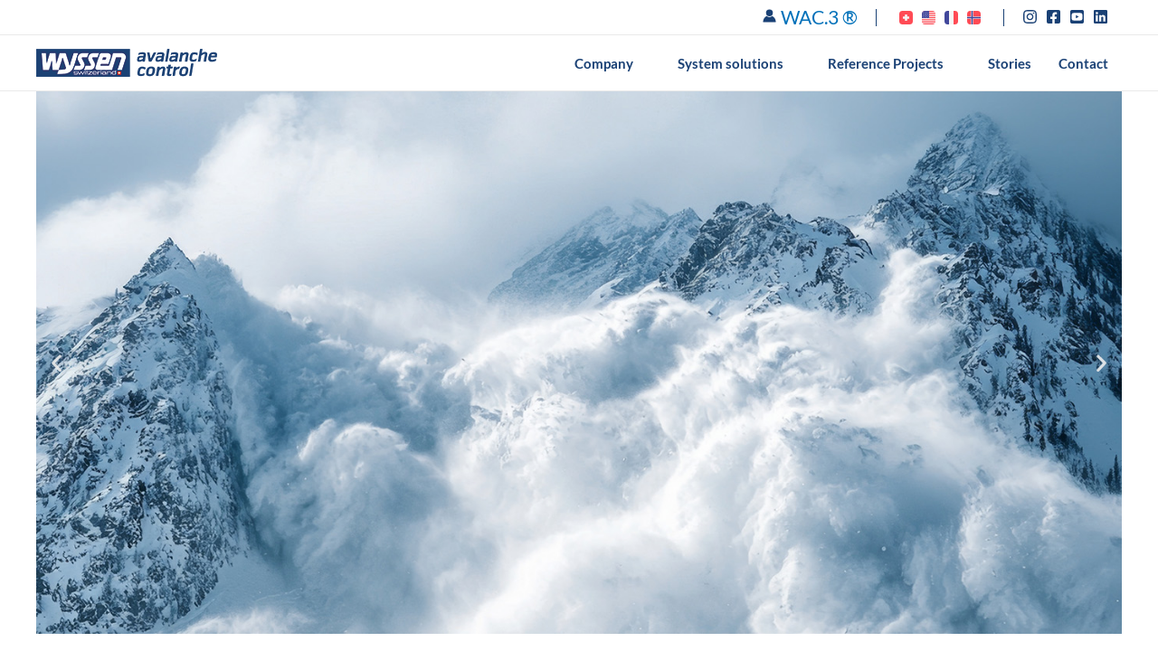

--- FILE ---
content_type: text/html
request_url: https://www.wyssenavalanche.com/en/
body_size: 51974
content:
<!DOCTYPE html>
<html lang="en-US">
<head><meta charset="UTF-8"><script>if(navigator.userAgent.match(/MSIE|Internet Explorer/i)||navigator.userAgent.match(/Trident\/7\..*?rv:11/i)){var href=document.location.href;if(!href.match(/[?&]nowprocket/)){if(href.indexOf("?")==-1){if(href.indexOf("#")==-1){document.location.href=href+"?nowprocket=1"}else{document.location.href=href.replace("#","?nowprocket=1#")}}else{if(href.indexOf("#")==-1){document.location.href=href+"&nowprocket=1"}else{document.location.href=href.replace("#","&nowprocket=1#")}}}}</script><script>(()=>{class RocketLazyLoadScripts{constructor(){this.v="2.0.4",this.userEvents=["keydown","keyup","mousedown","mouseup","mousemove","mouseover","mouseout","touchmove","touchstart","touchend","touchcancel","wheel","click","dblclick","input"],this.attributeEvents=["onblur","onclick","oncontextmenu","ondblclick","onfocus","onmousedown","onmouseenter","onmouseleave","onmousemove","onmouseout","onmouseover","onmouseup","onmousewheel","onscroll","onsubmit"]}async t(){this.i(),this.o(),/iP(ad|hone)/.test(navigator.userAgent)&&this.h(),this.u(),this.l(this),this.m(),this.k(this),this.p(this),this._(),await Promise.all([this.R(),this.L()]),this.lastBreath=Date.now(),this.S(this),this.P(),this.D(),this.O(),this.M(),await this.C(this.delayedScripts.normal),await this.C(this.delayedScripts.defer),await this.C(this.delayedScripts.async),await this.T(),await this.F(),await this.j(),await this.A(),window.dispatchEvent(new Event("rocket-allScriptsLoaded")),this.everythingLoaded=!0,this.lastTouchEnd&&await new Promise(t=>setTimeout(t,500-Date.now()+this.lastTouchEnd)),this.I(),this.H(),this.U(),this.W()}i(){this.CSPIssue=sessionStorage.getItem("rocketCSPIssue"),document.addEventListener("securitypolicyviolation",t=>{this.CSPIssue||"script-src-elem"!==t.violatedDirective||"data"!==t.blockedURI||(this.CSPIssue=!0,sessionStorage.setItem("rocketCSPIssue",!0))},{isRocket:!0})}o(){window.addEventListener("pageshow",t=>{this.persisted=t.persisted,this.realWindowLoadedFired=!0},{isRocket:!0}),window.addEventListener("pagehide",()=>{this.onFirstUserAction=null},{isRocket:!0})}h(){let t;function e(e){t=e}window.addEventListener("touchstart",e,{isRocket:!0}),window.addEventListener("touchend",function i(o){o.changedTouches[0]&&t.changedTouches[0]&&Math.abs(o.changedTouches[0].pageX-t.changedTouches[0].pageX)<10&&Math.abs(o.changedTouches[0].pageY-t.changedTouches[0].pageY)<10&&o.timeStamp-t.timeStamp<200&&(window.removeEventListener("touchstart",e,{isRocket:!0}),window.removeEventListener("touchend",i,{isRocket:!0}),"INPUT"===o.target.tagName&&"text"===o.target.type||(o.target.dispatchEvent(new TouchEvent("touchend",{target:o.target,bubbles:!0})),o.target.dispatchEvent(new MouseEvent("mouseover",{target:o.target,bubbles:!0})),o.target.dispatchEvent(new PointerEvent("click",{target:o.target,bubbles:!0,cancelable:!0,detail:1,clientX:o.changedTouches[0].clientX,clientY:o.changedTouches[0].clientY})),event.preventDefault()))},{isRocket:!0})}q(t){this.userActionTriggered||("mousemove"!==t.type||this.firstMousemoveIgnored?"keyup"===t.type||"mouseover"===t.type||"mouseout"===t.type||(this.userActionTriggered=!0,this.onFirstUserAction&&this.onFirstUserAction()):this.firstMousemoveIgnored=!0),"click"===t.type&&t.preventDefault(),t.stopPropagation(),t.stopImmediatePropagation(),"touchstart"===this.lastEvent&&"touchend"===t.type&&(this.lastTouchEnd=Date.now()),"click"===t.type&&(this.lastTouchEnd=0),this.lastEvent=t.type,t.composedPath&&t.composedPath()[0].getRootNode()instanceof ShadowRoot&&(t.rocketTarget=t.composedPath()[0]),this.savedUserEvents.push(t)}u(){this.savedUserEvents=[],this.userEventHandler=this.q.bind(this),this.userEvents.forEach(t=>window.addEventListener(t,this.userEventHandler,{passive:!1,isRocket:!0})),document.addEventListener("visibilitychange",this.userEventHandler,{isRocket:!0})}U(){this.userEvents.forEach(t=>window.removeEventListener(t,this.userEventHandler,{passive:!1,isRocket:!0})),document.removeEventListener("visibilitychange",this.userEventHandler,{isRocket:!0}),this.savedUserEvents.forEach(t=>{(t.rocketTarget||t.target).dispatchEvent(new window[t.constructor.name](t.type,t))})}m(){const t="return false",e=Array.from(this.attributeEvents,t=>"data-rocket-"+t),i="["+this.attributeEvents.join("],[")+"]",o="[data-rocket-"+this.attributeEvents.join("],[data-rocket-")+"]",s=(e,i,o)=>{o&&o!==t&&(e.setAttribute("data-rocket-"+i,o),e["rocket"+i]=new Function("event",o),e.setAttribute(i,t))};new MutationObserver(t=>{for(const n of t)"attributes"===n.type&&(n.attributeName.startsWith("data-rocket-")||this.everythingLoaded?n.attributeName.startsWith("data-rocket-")&&this.everythingLoaded&&this.N(n.target,n.attributeName.substring(12)):s(n.target,n.attributeName,n.target.getAttribute(n.attributeName))),"childList"===n.type&&n.addedNodes.forEach(t=>{if(t.nodeType===Node.ELEMENT_NODE)if(this.everythingLoaded)for(const i of[t,...t.querySelectorAll(o)])for(const t of i.getAttributeNames())e.includes(t)&&this.N(i,t.substring(12));else for(const e of[t,...t.querySelectorAll(i)])for(const t of e.getAttributeNames())this.attributeEvents.includes(t)&&s(e,t,e.getAttribute(t))})}).observe(document,{subtree:!0,childList:!0,attributeFilter:[...this.attributeEvents,...e]})}I(){this.attributeEvents.forEach(t=>{document.querySelectorAll("[data-rocket-"+t+"]").forEach(e=>{this.N(e,t)})})}N(t,e){const i=t.getAttribute("data-rocket-"+e);i&&(t.setAttribute(e,i),t.removeAttribute("data-rocket-"+e))}k(t){Object.defineProperty(HTMLElement.prototype,"onclick",{get(){return this.rocketonclick||null},set(e){this.rocketonclick=e,this.setAttribute(t.everythingLoaded?"onclick":"data-rocket-onclick","this.rocketonclick(event)")}})}S(t){function e(e,i){let o=e[i];e[i]=null,Object.defineProperty(e,i,{get:()=>o,set(s){t.everythingLoaded?o=s:e["rocket"+i]=o=s}})}e(document,"onreadystatechange"),e(window,"onload"),e(window,"onpageshow");try{Object.defineProperty(document,"readyState",{get:()=>t.rocketReadyState,set(e){t.rocketReadyState=e},configurable:!0}),document.readyState="loading"}catch(t){console.log("WPRocket DJE readyState conflict, bypassing")}}l(t){this.originalAddEventListener=EventTarget.prototype.addEventListener,this.originalRemoveEventListener=EventTarget.prototype.removeEventListener,this.savedEventListeners=[],EventTarget.prototype.addEventListener=function(e,i,o){o&&o.isRocket||!t.B(e,this)&&!t.userEvents.includes(e)||t.B(e,this)&&!t.userActionTriggered||e.startsWith("rocket-")||t.everythingLoaded?t.originalAddEventListener.call(this,e,i,o):(t.savedEventListeners.push({target:this,remove:!1,type:e,func:i,options:o}),"mouseenter"!==e&&"mouseleave"!==e||t.originalAddEventListener.call(this,e,t.savedUserEvents.push,o))},EventTarget.prototype.removeEventListener=function(e,i,o){o&&o.isRocket||!t.B(e,this)&&!t.userEvents.includes(e)||t.B(e,this)&&!t.userActionTriggered||e.startsWith("rocket-")||t.everythingLoaded?t.originalRemoveEventListener.call(this,e,i,o):t.savedEventListeners.push({target:this,remove:!0,type:e,func:i,options:o})}}J(t,e){this.savedEventListeners=this.savedEventListeners.filter(i=>{let o=i.type,s=i.target||window;return e!==o||t!==s||(this.B(o,s)&&(i.type="rocket-"+o),this.$(i),!1)})}H(){EventTarget.prototype.addEventListener=this.originalAddEventListener,EventTarget.prototype.removeEventListener=this.originalRemoveEventListener,this.savedEventListeners.forEach(t=>this.$(t))}$(t){t.remove?this.originalRemoveEventListener.call(t.target,t.type,t.func,t.options):this.originalAddEventListener.call(t.target,t.type,t.func,t.options)}p(t){let e;function i(e){return t.everythingLoaded?e:e.split(" ").map(t=>"load"===t||t.startsWith("load.")?"rocket-jquery-load":t).join(" ")}function o(o){function s(e){const s=o.fn[e];o.fn[e]=o.fn.init.prototype[e]=function(){return this[0]===window&&t.userActionTriggered&&("string"==typeof arguments[0]||arguments[0]instanceof String?arguments[0]=i(arguments[0]):"object"==typeof arguments[0]&&Object.keys(arguments[0]).forEach(t=>{const e=arguments[0][t];delete arguments[0][t],arguments[0][i(t)]=e})),s.apply(this,arguments),this}}if(o&&o.fn&&!t.allJQueries.includes(o)){const e={DOMContentLoaded:[],"rocket-DOMContentLoaded":[]};for(const t in e)document.addEventListener(t,()=>{e[t].forEach(t=>t())},{isRocket:!0});o.fn.ready=o.fn.init.prototype.ready=function(i){function s(){parseInt(o.fn.jquery)>2?setTimeout(()=>i.bind(document)(o)):i.bind(document)(o)}return"function"==typeof i&&(t.realDomReadyFired?!t.userActionTriggered||t.fauxDomReadyFired?s():e["rocket-DOMContentLoaded"].push(s):e.DOMContentLoaded.push(s)),o([])},s("on"),s("one"),s("off"),t.allJQueries.push(o)}e=o}t.allJQueries=[],o(window.jQuery),Object.defineProperty(window,"jQuery",{get:()=>e,set(t){o(t)}})}P(){const t=new Map;document.write=document.writeln=function(e){const i=document.currentScript,o=document.createRange(),s=i.parentElement;let n=t.get(i);void 0===n&&(n=i.nextSibling,t.set(i,n));const c=document.createDocumentFragment();o.setStart(c,0),c.appendChild(o.createContextualFragment(e)),s.insertBefore(c,n)}}async R(){return new Promise(t=>{this.userActionTriggered?t():this.onFirstUserAction=t})}async L(){return new Promise(t=>{document.addEventListener("DOMContentLoaded",()=>{this.realDomReadyFired=!0,t()},{isRocket:!0})})}async j(){return this.realWindowLoadedFired?Promise.resolve():new Promise(t=>{window.addEventListener("load",t,{isRocket:!0})})}M(){this.pendingScripts=[];this.scriptsMutationObserver=new MutationObserver(t=>{for(const e of t)e.addedNodes.forEach(t=>{"SCRIPT"!==t.tagName||t.noModule||t.isWPRocket||this.pendingScripts.push({script:t,promise:new Promise(e=>{const i=()=>{const i=this.pendingScripts.findIndex(e=>e.script===t);i>=0&&this.pendingScripts.splice(i,1),e()};t.addEventListener("load",i,{isRocket:!0}),t.addEventListener("error",i,{isRocket:!0}),setTimeout(i,1e3)})})})}),this.scriptsMutationObserver.observe(document,{childList:!0,subtree:!0})}async F(){await this.X(),this.pendingScripts.length?(await this.pendingScripts[0].promise,await this.F()):this.scriptsMutationObserver.disconnect()}D(){this.delayedScripts={normal:[],async:[],defer:[]},document.querySelectorAll("script[type$=rocketlazyloadscript]").forEach(t=>{t.hasAttribute("data-rocket-src")?t.hasAttribute("async")&&!1!==t.async?this.delayedScripts.async.push(t):t.hasAttribute("defer")&&!1!==t.defer||"module"===t.getAttribute("data-rocket-type")?this.delayedScripts.defer.push(t):this.delayedScripts.normal.push(t):this.delayedScripts.normal.push(t)})}async _(){await this.L();let t=[];document.querySelectorAll("script[type$=rocketlazyloadscript][data-rocket-src]").forEach(e=>{let i=e.getAttribute("data-rocket-src");if(i&&!i.startsWith("data:")){i.startsWith("//")&&(i=location.protocol+i);try{const o=new URL(i).origin;o!==location.origin&&t.push({src:o,crossOrigin:e.crossOrigin||"module"===e.getAttribute("data-rocket-type")})}catch(t){}}}),t=[...new Map(t.map(t=>[JSON.stringify(t),t])).values()],this.Y(t,"preconnect")}async G(t){if(await this.K(),!0!==t.noModule||!("noModule"in HTMLScriptElement.prototype))return new Promise(e=>{let i;function o(){(i||t).setAttribute("data-rocket-status","executed"),e()}try{if(navigator.userAgent.includes("Firefox/")||""===navigator.vendor||this.CSPIssue)i=document.createElement("script"),[...t.attributes].forEach(t=>{let e=t.nodeName;"type"!==e&&("data-rocket-type"===e&&(e="type"),"data-rocket-src"===e&&(e="src"),i.setAttribute(e,t.nodeValue))}),t.text&&(i.text=t.text),t.nonce&&(i.nonce=t.nonce),i.hasAttribute("src")?(i.addEventListener("load",o,{isRocket:!0}),i.addEventListener("error",()=>{i.setAttribute("data-rocket-status","failed-network"),e()},{isRocket:!0}),setTimeout(()=>{i.isConnected||e()},1)):(i.text=t.text,o()),i.isWPRocket=!0,t.parentNode.replaceChild(i,t);else{const i=t.getAttribute("data-rocket-type"),s=t.getAttribute("data-rocket-src");i?(t.type=i,t.removeAttribute("data-rocket-type")):t.removeAttribute("type"),t.addEventListener("load",o,{isRocket:!0}),t.addEventListener("error",i=>{this.CSPIssue&&i.target.src.startsWith("data:")?(console.log("WPRocket: CSP fallback activated"),t.removeAttribute("src"),this.G(t).then(e)):(t.setAttribute("data-rocket-status","failed-network"),e())},{isRocket:!0}),s?(t.fetchPriority="high",t.removeAttribute("data-rocket-src"),t.src=s):t.src="data:text/javascript;base64,"+window.btoa(unescape(encodeURIComponent(t.text)))}}catch(i){t.setAttribute("data-rocket-status","failed-transform"),e()}});t.setAttribute("data-rocket-status","skipped")}async C(t){const e=t.shift();return e?(e.isConnected&&await this.G(e),this.C(t)):Promise.resolve()}O(){this.Y([...this.delayedScripts.normal,...this.delayedScripts.defer,...this.delayedScripts.async],"preload")}Y(t,e){this.trash=this.trash||[];let i=!0;var o=document.createDocumentFragment();t.forEach(t=>{const s=t.getAttribute&&t.getAttribute("data-rocket-src")||t.src;if(s&&!s.startsWith("data:")){const n=document.createElement("link");n.href=s,n.rel=e,"preconnect"!==e&&(n.as="script",n.fetchPriority=i?"high":"low"),t.getAttribute&&"module"===t.getAttribute("data-rocket-type")&&(n.crossOrigin=!0),t.crossOrigin&&(n.crossOrigin=t.crossOrigin),t.integrity&&(n.integrity=t.integrity),t.nonce&&(n.nonce=t.nonce),o.appendChild(n),this.trash.push(n),i=!1}}),document.head.appendChild(o)}W(){this.trash.forEach(t=>t.remove())}async T(){try{document.readyState="interactive"}catch(t){}this.fauxDomReadyFired=!0;try{await this.K(),this.J(document,"readystatechange"),document.dispatchEvent(new Event("rocket-readystatechange")),await this.K(),document.rocketonreadystatechange&&document.rocketonreadystatechange(),await this.K(),this.J(document,"DOMContentLoaded"),document.dispatchEvent(new Event("rocket-DOMContentLoaded")),await this.K(),this.J(window,"DOMContentLoaded"),window.dispatchEvent(new Event("rocket-DOMContentLoaded"))}catch(t){console.error(t)}}async A(){try{document.readyState="complete"}catch(t){}try{await this.K(),this.J(document,"readystatechange"),document.dispatchEvent(new Event("rocket-readystatechange")),await this.K(),document.rocketonreadystatechange&&document.rocketonreadystatechange(),await this.K(),this.J(window,"load"),window.dispatchEvent(new Event("rocket-load")),await this.K(),window.rocketonload&&window.rocketonload(),await this.K(),this.allJQueries.forEach(t=>t(window).trigger("rocket-jquery-load")),await this.K(),this.J(window,"pageshow");const t=new Event("rocket-pageshow");t.persisted=this.persisted,window.dispatchEvent(t),await this.K(),window.rocketonpageshow&&window.rocketonpageshow({persisted:this.persisted})}catch(t){console.error(t)}}async K(){Date.now()-this.lastBreath>45&&(await this.X(),this.lastBreath=Date.now())}async X(){return document.hidden?new Promise(t=>setTimeout(t)):new Promise(t=>requestAnimationFrame(t))}B(t,e){return e===document&&"readystatechange"===t||(e===document&&"DOMContentLoaded"===t||(e===window&&"DOMContentLoaded"===t||(e===window&&"load"===t||e===window&&"pageshow"===t)))}static run(){(new RocketLazyLoadScripts).t()}}RocketLazyLoadScripts.run()})();</script>

<meta name="viewport" content="width=device-width, initial-scale=1">
	<link rel="profile" href="https://gmpg.org/xfn/11"> 
	<meta name='robots' content='index, follow, max-image-preview:large, max-snippet:-1, max-video-preview:-1' />
<link rel="alternate" hreflang="de-de" href="https://www.wyssenavalanche.com/" />
<link rel="alternate" hreflang="en-us" href="https://www.wyssenavalanche.com/en/" />
<link rel="alternate" hreflang="fr-fr" href="https://www.wyssenavalanche.com/fr/" />
<link rel="alternate" hreflang="nb-no" href="https://www.wyssenavalanche.com/nb/" />
<link rel="alternate" hreflang="x-default" href="https://www.wyssenavalanche.com/" />

	<!-- This site is optimized with the Yoast SEO plugin v26.6 - https://yoast.com/wordpress/plugins/seo/ -->
	<title>Wyssen Avalanche Control AG - Home</title>
<link data-rocket-prefetch href="https://secure.leadforensics.com" rel="dns-prefetch">
<link data-rocket-prefetch href="https://a.usbrowserspeed.com" rel="dns-prefetch">
<link data-rocket-prefetch href="https://fonts.googleapis.com" rel="dns-prefetch">
<link data-rocket-preload as="style" href="https://fonts.googleapis.com/css?family=Lato%3A400%2C300%2C%2C700&#038;display=swap" rel="preload">
<link href="https://fonts.googleapis.com/css?family=Lato%3A400%2C300%2C%2C700&#038;display=swap" media="print" onload="this.media=&#039;all&#039;" rel="stylesheet">
<noscript data-wpr-hosted-gf-parameters=""><link rel="stylesheet" href="https://fonts.googleapis.com/css?family=Lato%3A400%2C300%2C%2C700&#038;display=swap"></noscript><link rel="preload" data-rocket-preload as="image" href="https://www.wyssenavalanche.com/wp-content/uploads/2022/05/background.jpg" fetchpriority="high">
	<meta name="description" content="Wyssen Avalanche Control develops and builds avalanche towers, software and detection systems for avalanche prevention." />
	<link rel="canonical" href="https://www.wyssenavalanche.com/" />
	<meta property="og:locale" content="en_US" />
	<meta property="og:type" content="website" />
	<meta property="og:title" content="Wyssen Avalanche Control AG - Home" />
	<meta property="og:description" content="Wyssen Avalanche Control develops and builds avalanche towers, software and detection systems for avalanche prevention." />
	<meta property="og:url" content="https://www.wyssenavalanche.com/" />
	<meta property="og:site_name" content="Wyssen Avalanche" />
	<meta property="article:publisher" content="https://www.facebook.com/wyssenavalanche/" />
	<meta property="article:modified_time" content="2025-11-14T08:21:49+00:00" />
	<meta property="og:image" content="https://www.wyssenavalanche.com/wp-content/uploads/2022/10/alta_1.jpg" />
	<meta property="og:image:width" content="1440" />
	<meta property="og:image:height" content="1920" />
	<meta property="og:image:type" content="image/jpeg" />
	<script type="application/ld+json" class="yoast-schema-graph">{"@context":"https://schema.org","@graph":[{"@type":"WebPage","@id":"https://www.wyssenavalanche.com/","url":"https://www.wyssenavalanche.com/","name":"Wyssen Avalanche Control AG - Home","isPartOf":{"@id":"https://www.wyssenavalanche.com/#website"},"about":{"@id":"https://www.wyssenavalanche.com/#organization"},"datePublished":"2014-05-27T14:08:23+00:00","dateModified":"2025-11-14T08:21:49+00:00","description":"Wyssen Avalanche Control develops and builds avalanche towers, software and detection systems for avalanche prevention.","breadcrumb":{"@id":"https://www.wyssenavalanche.com/#breadcrumb"},"inLanguage":"en-US","potentialAction":[{"@type":"ReadAction","target":["https://www.wyssenavalanche.com/"]}]},{"@type":"BreadcrumbList","@id":"https://www.wyssenavalanche.com/#breadcrumb","itemListElement":[{"@type":"ListItem","position":1,"name":"Home"}]},{"@type":"WebSite","@id":"https://www.wyssenavalanche.com/#website","url":"https://www.wyssenavalanche.com/","name":"Wyssen Avalanche Control AG","description":"","publisher":{"@id":"https://www.wyssenavalanche.com/#organization"},"potentialAction":[{"@type":"SearchAction","target":{"@type":"EntryPoint","urlTemplate":"https://www.wyssenavalanche.com/?s={search_term_string}"},"query-input":{"@type":"PropertyValueSpecification","valueRequired":true,"valueName":"search_term_string"}}],"inLanguage":"en-US"},{"@type":"Organization","@id":"https://www.wyssenavalanche.com/#organization","name":"Wyssen Avalanche Control AG","url":"https://www.wyssenavalanche.com/","logo":{"@type":"ImageObject","inLanguage":"en-US","@id":"https://www.wyssenavalanche.com/#/schema/logo/image/","url":"https://www.wyssenavalanche.com/wp-content/uploads/2021/09/cropped-wyssen_logo_header-1.png","contentUrl":"https://www.wyssenavalanche.com/wp-content/uploads/2021/09/cropped-wyssen_logo_header-1.png","width":200,"height":31,"caption":"Wyssen Avalanche Control AG"},"image":{"@id":"https://www.wyssenavalanche.com/#/schema/logo/image/"},"sameAs":["https://www.facebook.com/wyssenavalanche/"]}]}</script>
	<!-- / Yoast SEO plugin. -->


<link rel='dns-prefetch' href='//fonts.googleapis.com' />
<link href='https://fonts.gstatic.com' crossorigin rel='preconnect' />
<link rel="alternate" type="application/rss+xml" title="Wyssen Avalanche &raquo; Feed" href="https://www.wyssenavalanche.com/en/feed/" />
<link rel="alternate" type="application/rss+xml" title="Wyssen Avalanche &raquo; Comments Feed" href="https://www.wyssenavalanche.com/en/comments/feed/" />
<link rel="alternate" type="application/rss+xml" title="Wyssen Avalanche &raquo; Wyssen Avalanche Control AG Comments Feed" href="https://www.wyssenavalanche.com/en/wyssen-avalanche-control-ag/feed/" />
<link rel="alternate" title="oEmbed (JSON)" type="application/json+oembed" href="https://www.wyssenavalanche.com/en/wp-json/oembed/1.0/embed?url=https%3A%2F%2Fwww.wyssenavalanche.com%2Fen%2F" />
<link rel="alternate" title="oEmbed (XML)" type="text/xml+oembed" href="https://www.wyssenavalanche.com/en/wp-json/oembed/1.0/embed?url=https%3A%2F%2Fwww.wyssenavalanche.com%2Fen%2F&#038;format=xml" />
<style id='wp-img-auto-sizes-contain-inline-css'>
img:is([sizes=auto i],[sizes^="auto," i]){contain-intrinsic-size:3000px 1500px}
/*# sourceURL=wp-img-auto-sizes-contain-inline-css */
</style>
<link rel='stylesheet' id='astra-theme-css-css' href='https://www.wyssenavalanche.com/wp-content/themes/astra/assets/css/minified/main.min.css?ver=4.11.15' media='all' />
<style id='astra-theme-css-inline-css'>
.ast-no-sidebar .entry-content .alignfull {margin-left: calc( -50vw + 50%);margin-right: calc( -50vw + 50%);max-width: 100vw;width: 100vw;}.ast-no-sidebar .entry-content .alignwide {margin-left: calc(-41vw + 50%);margin-right: calc(-41vw + 50%);max-width: unset;width: unset;}.ast-no-sidebar .entry-content .alignfull .alignfull,.ast-no-sidebar .entry-content .alignfull .alignwide,.ast-no-sidebar .entry-content .alignwide .alignfull,.ast-no-sidebar .entry-content .alignwide .alignwide,.ast-no-sidebar .entry-content .wp-block-column .alignfull,.ast-no-sidebar .entry-content .wp-block-column .alignwide{width: 100%;margin-left: auto;margin-right: auto;}.wp-block-gallery,.blocks-gallery-grid {margin: 0;}.wp-block-separator {max-width: 100px;}.wp-block-separator.is-style-wide,.wp-block-separator.is-style-dots {max-width: none;}.entry-content .has-2-columns .wp-block-column:first-child {padding-right: 10px;}.entry-content .has-2-columns .wp-block-column:last-child {padding-left: 10px;}@media (max-width: 782px) {.entry-content .wp-block-columns .wp-block-column {flex-basis: 100%;}.entry-content .has-2-columns .wp-block-column:first-child {padding-right: 0;}.entry-content .has-2-columns .wp-block-column:last-child {padding-left: 0;}}body .entry-content .wp-block-latest-posts {margin-left: 0;}body .entry-content .wp-block-latest-posts li {list-style: none;}.ast-no-sidebar .ast-container .entry-content .wp-block-latest-posts {margin-left: 0;}.ast-header-break-point .entry-content .alignwide {margin-left: auto;margin-right: auto;}.entry-content .blocks-gallery-item img {margin-bottom: auto;}.wp-block-pullquote {border-top: 4px solid #555d66;border-bottom: 4px solid #555d66;color: #40464d;}:root{--ast-post-nav-space:0;--ast-container-default-xlg-padding:6.67em;--ast-container-default-lg-padding:5.67em;--ast-container-default-slg-padding:4.34em;--ast-container-default-md-padding:3.34em;--ast-container-default-sm-padding:6.67em;--ast-container-default-xs-padding:2.4em;--ast-container-default-xxs-padding:1.4em;--ast-code-block-background:#EEEEEE;--ast-comment-inputs-background:#FAFAFA;--ast-normal-container-width:1200px;--ast-narrow-container-width:750px;--ast-blog-title-font-weight:normal;--ast-blog-meta-weight:inherit;--ast-global-color-primary:var(--ast-global-color-5);--ast-global-color-secondary:var(--ast-global-color-4);--ast-global-color-alternate-background:var(--ast-global-color-7);--ast-global-color-subtle-background:var(--ast-global-color-6);--ast-bg-style-guide:#F8FAFC;--ast-shadow-style-guide:0px 0px 4px 0 #00000057;--ast-global-dark-bg-style:#fff;--ast-global-dark-lfs:#fbfbfb;--ast-widget-bg-color:#fafafa;--ast-wc-container-head-bg-color:#fbfbfb;--ast-title-layout-bg:#eeeeee;--ast-search-border-color:#e7e7e7;--ast-lifter-hover-bg:#e6e6e6;--ast-gallery-block-color:#000;--srfm-color-input-label:var(--ast-global-color-2);}html{font-size:93.75%;}a,.page-title{color:var(--ast-global-color-0);}a:hover,a:focus{color:var(--ast-global-color-1);}body,button,input,select,textarea,.ast-button,.ast-custom-button{font-family:'Lato',sans-serif;font-weight:400;font-size:15px;font-size:1rem;}blockquote{color:#000000;}h1,h2,h3,h4,h5,h6,.entry-content :where(h1,h2,h3,h4,h5,h6),.site-title,.site-title a{font-family:'Lato',sans-serif;font-weight:400;}.site-title{font-size:35px;font-size:2.3333333333333rem;display:none;}header .custom-logo-link img{max-width:200px;width:200px;}.astra-logo-svg{width:200px;}.site-header .site-description{font-size:15px;font-size:1rem;display:none;}.entry-title{font-size:30px;font-size:2rem;}.archive .ast-article-post .ast-article-inner,.blog .ast-article-post .ast-article-inner,.archive .ast-article-post .ast-article-inner:hover,.blog .ast-article-post .ast-article-inner:hover{overflow:hidden;}h1,.entry-content :where(h1){font-size:36px;font-size:2.4rem;font-weight:700;font-family:'Lato',sans-serif;line-height:1.4em;}h2,.entry-content :where(h2){font-size:30px;font-size:2rem;font-weight:700;font-family:'Lato',sans-serif;line-height:1.3em;}h3,.entry-content :where(h3){font-size:24px;font-size:1.6rem;font-weight:700;font-family:'Lato',sans-serif;line-height:1.3em;}h4,.entry-content :where(h4){font-size:18px;font-size:1.2rem;line-height:1.2em;font-weight:700;font-family:'Lato',sans-serif;}h5,.entry-content :where(h5){font-size:16px;font-size:1.0666666666667rem;line-height:1.2em;font-weight:700;font-family:'Lato',sans-serif;}h6,.entry-content :where(h6){font-size:14px;font-size:0.93333333333333rem;line-height:1.25em;font-weight:700;font-family:'Lato',sans-serif;}::selection{background-color:#1a4175;color:#ffffff;}body,h1,h2,h3,h4,h5,h6,.entry-title a,.entry-content :where(h1,h2,h3,h4,h5,h6){color:#404040;}.tagcloud a:hover,.tagcloud a:focus,.tagcloud a.current-item{color:#ffffff;border-color:var(--ast-global-color-0);background-color:var(--ast-global-color-0);}input:focus,input[type="text"]:focus,input[type="email"]:focus,input[type="url"]:focus,input[type="password"]:focus,input[type="reset"]:focus,input[type="search"]:focus,textarea:focus{border-color:var(--ast-global-color-0);}input[type="radio"]:checked,input[type=reset],input[type="checkbox"]:checked,input[type="checkbox"]:hover:checked,input[type="checkbox"]:focus:checked,input[type=range]::-webkit-slider-thumb{border-color:var(--ast-global-color-0);background-color:var(--ast-global-color-0);box-shadow:none;}.site-footer a:hover + .post-count,.site-footer a:focus + .post-count{background:var(--ast-global-color-0);border-color:var(--ast-global-color-0);}.single .nav-links .nav-previous,.single .nav-links .nav-next{color:var(--ast-global-color-0);}.entry-meta,.entry-meta *{line-height:1.45;color:var(--ast-global-color-0);}.entry-meta a:not(.ast-button):hover,.entry-meta a:not(.ast-button):hover *,.entry-meta a:not(.ast-button):focus,.entry-meta a:not(.ast-button):focus *,.page-links > .page-link,.page-links .page-link:hover,.post-navigation a:hover{color:var(--ast-global-color-1);}#cat option,.secondary .calendar_wrap thead a,.secondary .calendar_wrap thead a:visited{color:var(--ast-global-color-0);}.secondary .calendar_wrap #today,.ast-progress-val span{background:var(--ast-global-color-0);}.secondary a:hover + .post-count,.secondary a:focus + .post-count{background:var(--ast-global-color-0);border-color:var(--ast-global-color-0);}.calendar_wrap #today > a{color:#ffffff;}.page-links .page-link,.single .post-navigation a{color:var(--ast-global-color-0);}.ast-search-menu-icon .search-form button.search-submit{padding:0 4px;}.ast-search-menu-icon form.search-form{padding-right:0;}.ast-search-menu-icon.slide-search input.search-field{width:0;}.ast-header-search .ast-search-menu-icon.ast-dropdown-active .search-form,.ast-header-search .ast-search-menu-icon.ast-dropdown-active .search-field:focus{transition:all 0.2s;}.search-form input.search-field:focus{outline:none;}.widget-title,.widget .wp-block-heading{font-size:21px;font-size:1.4rem;color:#404040;}.single .ast-author-details .author-title{color:var(--ast-global-color-1);}.ast-single-post .entry-content a,.ast-comment-content a:not(.ast-comment-edit-reply-wrap a){text-decoration:underline;}.ast-single-post .wp-block-button .wp-block-button__link,.ast-single-post .elementor-widget-button .elementor-button,a.ast-post-filter-single,.ast-single-post .wp-block-button.is-style-outline .wp-block-button__link,div.ast-custom-button,.ast-single-post .ast-comment-content .comment-reply-link,.ast-single-post .ast-comment-content .comment-edit-link{text-decoration:none;}.ast-search-menu-icon.slide-search a:focus-visible:focus-visible,.astra-search-icon:focus-visible,#close:focus-visible,a:focus-visible,.ast-menu-toggle:focus-visible,.site .skip-link:focus-visible,.wp-block-loginout input:focus-visible,.wp-block-search.wp-block-search__button-inside .wp-block-search__inside-wrapper,.ast-header-navigation-arrow:focus-visible,.ast-orders-table__row .ast-orders-table__cell:focus-visible,a#ast-apply-coupon:focus-visible,#ast-apply-coupon:focus-visible,#close:focus-visible,.button.search-submit:focus-visible,#search_submit:focus,.normal-search:focus-visible,.ast-header-account-wrap:focus-visible,.astra-cart-drawer-close:focus,.ast-single-variation:focus,.ast-button:focus{outline-style:dotted;outline-color:inherit;outline-width:thin;}input:focus,input[type="text"]:focus,input[type="email"]:focus,input[type="url"]:focus,input[type="password"]:focus,input[type="reset"]:focus,input[type="search"]:focus,input[type="number"]:focus,textarea:focus,.wp-block-search__input:focus,[data-section="section-header-mobile-trigger"] .ast-button-wrap .ast-mobile-menu-trigger-minimal:focus,.ast-mobile-popup-drawer.active .menu-toggle-close:focus,#ast-scroll-top:focus,#coupon_code:focus,#ast-coupon-code:focus{border-style:dotted;border-color:inherit;border-width:thin;}input{outline:none;}.ast-logo-title-inline .site-logo-img{padding-right:1em;}.site-logo-img img{ transition:all 0.2s linear;}body .ast-oembed-container *{position:absolute;top:0;width:100%;height:100%;left:0;}body .wp-block-embed-pocket-casts .ast-oembed-container *{position:unset;}.ast-single-post-featured-section + article {margin-top: 2em;}.site-content .ast-single-post-featured-section img {width: 100%;overflow: hidden;object-fit: cover;}.site > .ast-single-related-posts-container {margin-top: 0;}@media (min-width: 922px) {.ast-desktop .ast-container--narrow {max-width: var(--ast-narrow-container-width);margin: 0 auto;}}@media (max-width:921.9px){#ast-desktop-header{display:none;}}@media (min-width:922px){#ast-mobile-header{display:none;}}.wp-block-buttons.aligncenter{justify-content:center;}@media (max-width:921px){.ast-theme-transparent-header #primary,.ast-theme-transparent-header #secondary{padding:0;}}@media (max-width:921px){.ast-plain-container.ast-no-sidebar #primary{padding:0;}}.ast-plain-container.ast-no-sidebar #primary{margin-top:0;margin-bottom:0;}@media (min-width:1200px){.ast-separate-container.ast-right-sidebar .entry-content .wp-block-image.alignfull,.ast-separate-container.ast-left-sidebar .entry-content .wp-block-image.alignfull,.ast-separate-container.ast-right-sidebar .entry-content .wp-block-cover.alignfull,.ast-separate-container.ast-left-sidebar .entry-content .wp-block-cover.alignfull{margin-left:-6.67em;margin-right:-6.67em;max-width:unset;width:unset;}.ast-separate-container.ast-right-sidebar .entry-content .wp-block-image.alignwide,.ast-separate-container.ast-left-sidebar .entry-content .wp-block-image.alignwide,.ast-separate-container.ast-right-sidebar .entry-content .wp-block-cover.alignwide,.ast-separate-container.ast-left-sidebar .entry-content .wp-block-cover.alignwide{margin-left:-20px;margin-right:-20px;max-width:unset;width:unset;}}@media (min-width:1200px){.wp-block-group .has-background{padding:20px;}}@media (min-width:1200px){.ast-no-sidebar.ast-separate-container .entry-content .wp-block-group.alignwide,.ast-no-sidebar.ast-separate-container .entry-content .wp-block-cover.alignwide{margin-left:-20px;margin-right:-20px;padding-left:20px;padding-right:20px;}.ast-no-sidebar.ast-separate-container .entry-content .wp-block-cover.alignfull,.ast-no-sidebar.ast-separate-container .entry-content .wp-block-group.alignfull{margin-left:-6.67em;margin-right:-6.67em;padding-left:6.67em;padding-right:6.67em;}}@media (min-width:1200px){.wp-block-cover-image.alignwide .wp-block-cover__inner-container,.wp-block-cover.alignwide .wp-block-cover__inner-container,.wp-block-cover-image.alignfull .wp-block-cover__inner-container,.wp-block-cover.alignfull .wp-block-cover__inner-container{width:100%;}}.wp-block-columns{margin-bottom:unset;}.wp-block-image.size-full{margin:2rem 0;}.wp-block-separator.has-background{padding:0;}.wp-block-gallery{margin-bottom:1.6em;}.wp-block-group{padding-top:4em;padding-bottom:4em;}.wp-block-group__inner-container .wp-block-columns:last-child,.wp-block-group__inner-container :last-child,.wp-block-table table{margin-bottom:0;}.blocks-gallery-grid{width:100%;}.wp-block-navigation-link__content{padding:5px 0;}.wp-block-group .wp-block-group .has-text-align-center,.wp-block-group .wp-block-column .has-text-align-center{max-width:100%;}.has-text-align-center{margin:0 auto;}@media (min-width:1200px){.wp-block-cover__inner-container,.alignwide .wp-block-group__inner-container,.alignfull .wp-block-group__inner-container{max-width:1200px;margin:0 auto;}.wp-block-group.alignnone,.wp-block-group.aligncenter,.wp-block-group.alignleft,.wp-block-group.alignright,.wp-block-group.alignwide,.wp-block-columns.alignwide{margin:2rem 0 1rem 0;}}@media (max-width:1200px){.wp-block-group{padding:3em;}.wp-block-group .wp-block-group{padding:1.5em;}.wp-block-columns,.wp-block-column{margin:1rem 0;}}@media (min-width:921px){.wp-block-columns .wp-block-group{padding:2em;}}@media (max-width:544px){.wp-block-cover-image .wp-block-cover__inner-container,.wp-block-cover .wp-block-cover__inner-container{width:unset;}.wp-block-cover,.wp-block-cover-image{padding:2em 0;}.wp-block-group,.wp-block-cover{padding:2em;}.wp-block-media-text__media img,.wp-block-media-text__media video{width:unset;max-width:100%;}.wp-block-media-text.has-background .wp-block-media-text__content{padding:1em;}}.wp-block-image.aligncenter{margin-left:auto;margin-right:auto;}.wp-block-table.aligncenter{margin-left:auto;margin-right:auto;}@media (min-width:544px){.entry-content .wp-block-media-text.has-media-on-the-right .wp-block-media-text__content{padding:0 8% 0 0;}.entry-content .wp-block-media-text .wp-block-media-text__content{padding:0 0 0 8%;}.ast-plain-container .site-content .entry-content .has-custom-content-position.is-position-bottom-left > *,.ast-plain-container .site-content .entry-content .has-custom-content-position.is-position-bottom-right > *,.ast-plain-container .site-content .entry-content .has-custom-content-position.is-position-top-left > *,.ast-plain-container .site-content .entry-content .has-custom-content-position.is-position-top-right > *,.ast-plain-container .site-content .entry-content .has-custom-content-position.is-position-center-right > *,.ast-plain-container .site-content .entry-content .has-custom-content-position.is-position-center-left > *{margin:0;}}@media (max-width:544px){.entry-content .wp-block-media-text .wp-block-media-text__content{padding:8% 0;}.wp-block-media-text .wp-block-media-text__media img{width:auto;max-width:100%;}}.wp-block-button.is-style-outline .wp-block-button__link{border-color:#1a4175;}div.wp-block-button.is-style-outline > .wp-block-button__link:not(.has-text-color),div.wp-block-button.wp-block-button__link.is-style-outline:not(.has-text-color){color:#1a4175;}.wp-block-button.is-style-outline .wp-block-button__link:hover,.wp-block-buttons .wp-block-button.is-style-outline .wp-block-button__link:focus,.wp-block-buttons .wp-block-button.is-style-outline > .wp-block-button__link:not(.has-text-color):hover,.wp-block-buttons .wp-block-button.wp-block-button__link.is-style-outline:not(.has-text-color):hover{color:#ffffff;background-color:var(--ast-global-color-1);border-color:var(--ast-global-color-1);}.post-page-numbers.current .page-link,.ast-pagination .page-numbers.current{color:#ffffff;border-color:#1a4175;background-color:#1a4175;}@media (min-width:544px){.entry-content > .alignleft{margin-right:20px;}.entry-content > .alignright{margin-left:20px;}}.wp-block-button.is-style-outline .wp-block-button__link.wp-element-button,.ast-outline-button{border-color:#1a4175;font-family:'Lato',sans-serif;font-weight:inherit;line-height:1em;border-top-left-radius:2px;border-top-right-radius:2px;border-bottom-right-radius:2px;border-bottom-left-radius:2px;}.wp-block-buttons .wp-block-button.is-style-outline > .wp-block-button__link:not(.has-text-color),.wp-block-buttons .wp-block-button.wp-block-button__link.is-style-outline:not(.has-text-color),.ast-outline-button{color:#1a4175;}.wp-block-button.is-style-outline .wp-block-button__link:hover,.wp-block-buttons .wp-block-button.is-style-outline .wp-block-button__link:focus,.wp-block-buttons .wp-block-button.is-style-outline > .wp-block-button__link:not(.has-text-color):hover,.wp-block-buttons .wp-block-button.wp-block-button__link.is-style-outline:not(.has-text-color):hover,.ast-outline-button:hover,.ast-outline-button:focus,.wp-block-uagb-buttons-child .uagb-buttons-repeater.ast-outline-button:hover,.wp-block-uagb-buttons-child .uagb-buttons-repeater.ast-outline-button:focus{color:#ffffff;background-color:var(--ast-global-color-1);border-color:var(--ast-global-color-1);}.wp-block-button .wp-block-button__link.wp-element-button.is-style-outline:not(.has-background),.wp-block-button.is-style-outline>.wp-block-button__link.wp-element-button:not(.has-background),.ast-outline-button{background-color:#1a4175;}.entry-content[data-ast-blocks-layout] > figure{margin-bottom:1em;}h1.widget-title{font-weight:700;}h2.widget-title{font-weight:700;}h3.widget-title{font-weight:700;}.elementor-widget-container .elementor-loop-container .e-loop-item[data-elementor-type="loop-item"]{width:100%;}@media (max-width:921px){.ast-left-sidebar #content > .ast-container{display:flex;flex-direction:column-reverse;width:100%;}.ast-separate-container .ast-article-post,.ast-separate-container .ast-article-single{padding:1.5em 2.14em;}.ast-author-box img.avatar{margin:20px 0 0 0;}}@media (min-width:922px){.ast-separate-container.ast-right-sidebar #primary,.ast-separate-container.ast-left-sidebar #primary{border:0;}.search-no-results.ast-separate-container #primary{margin-bottom:4em;}}.wp-block-button .wp-block-button__link{color:#ffffff;}.wp-block-button .wp-block-button__link:hover,.wp-block-button .wp-block-button__link:focus{color:#ffffff;background-color:var(--ast-global-color-1);border-color:var(--ast-global-color-1);}.elementor-widget-heading h1.elementor-heading-title{line-height:1.4em;}.elementor-widget-heading h2.elementor-heading-title{line-height:1.3em;}.elementor-widget-heading h3.elementor-heading-title{line-height:1.3em;}.elementor-widget-heading h4.elementor-heading-title{line-height:1.2em;}.elementor-widget-heading h5.elementor-heading-title{line-height:1.2em;}.elementor-widget-heading h6.elementor-heading-title{line-height:1.25em;}.wp-block-button .wp-block-button__link{border-color:#1a4175;background-color:#1a4175;color:#ffffff;font-family:'Lato',sans-serif;font-weight:inherit;line-height:1em;border-top-left-radius:2px;border-top-right-radius:2px;border-bottom-right-radius:2px;border-bottom-left-radius:2px;padding-top:15px;padding-right:30px;padding-bottom:15px;padding-left:30px;}@media (max-width:921px){.wp-block-button .wp-block-button__link{padding-top:14px;padding-right:28px;padding-bottom:14px;padding-left:28px;}}@media (max-width:544px){.wp-block-button .wp-block-button__link{padding-top:12px;padding-right:24px;padding-bottom:12px;padding-left:24px;}}.menu-toggle,button,.ast-button,.ast-custom-button,.button,input#submit,input[type="button"],input[type="submit"],input[type="reset"],form[CLASS*="wp-block-search__"].wp-block-search .wp-block-search__inside-wrapper .wp-block-search__button{border-style:solid;border-top-width:0;border-right-width:0;border-left-width:0;border-bottom-width:0;color:#ffffff;border-color:#1a4175;background-color:#1a4175;padding-top:15px;padding-right:30px;padding-bottom:15px;padding-left:30px;font-family:'Lato',sans-serif;font-weight:inherit;line-height:1em;border-top-left-radius:2px;border-top-right-radius:2px;border-bottom-right-radius:2px;border-bottom-left-radius:2px;}button:focus,.menu-toggle:hover,button:hover,.ast-button:hover,.ast-custom-button:hover .button:hover,.ast-custom-button:hover ,input[type=reset]:hover,input[type=reset]:focus,input#submit:hover,input#submit:focus,input[type="button"]:hover,input[type="button"]:focus,input[type="submit"]:hover,input[type="submit"]:focus,form[CLASS*="wp-block-search__"].wp-block-search .wp-block-search__inside-wrapper .wp-block-search__button:hover,form[CLASS*="wp-block-search__"].wp-block-search .wp-block-search__inside-wrapper .wp-block-search__button:focus{color:#ffffff;background-color:var(--ast-global-color-1);border-color:var(--ast-global-color-1);}@media (max-width:921px){.menu-toggle,button,.ast-button,.ast-custom-button,.button,input#submit,input[type="button"],input[type="submit"],input[type="reset"],form[CLASS*="wp-block-search__"].wp-block-search .wp-block-search__inside-wrapper .wp-block-search__button{padding-top:14px;padding-right:28px;padding-bottom:14px;padding-left:28px;}}@media (max-width:544px){.menu-toggle,button,.ast-button,.ast-custom-button,.button,input#submit,input[type="button"],input[type="submit"],input[type="reset"],form[CLASS*="wp-block-search__"].wp-block-search .wp-block-search__inside-wrapper .wp-block-search__button{padding-top:12px;padding-right:24px;padding-bottom:12px;padding-left:24px;}}@media (max-width:921px){.ast-mobile-header-stack .main-header-bar .ast-search-menu-icon{display:inline-block;}.ast-header-break-point.ast-header-custom-item-outside .ast-mobile-header-stack .main-header-bar .ast-search-icon{margin:0;}.ast-comment-avatar-wrap img{max-width:2.5em;}.ast-comment-meta{padding:0 1.8888em 1.3333em;}.ast-separate-container .ast-comment-list li.depth-1{padding:1.5em 2.14em;}.ast-separate-container .comment-respond{padding:2em 2.14em;}}@media (min-width:544px){.ast-container{max-width:100%;}}@media (max-width:544px){.ast-separate-container .ast-article-post,.ast-separate-container .ast-article-single,.ast-separate-container .comments-title,.ast-separate-container .ast-archive-description{padding:1.5em 1em;}.ast-separate-container #content .ast-container{padding-left:0.54em;padding-right:0.54em;}.ast-separate-container .ast-comment-list .bypostauthor{padding:.5em;}.ast-search-menu-icon.ast-dropdown-active .search-field{width:170px;}} #ast-mobile-header .ast-site-header-cart-li a{pointer-events:none;}body,.ast-separate-container{background-color:#ffffff;background-image:none;}.ast-no-sidebar.ast-separate-container .entry-content .alignfull {margin-left: -6.67em;margin-right: -6.67em;width: auto;}@media (max-width: 1200px) {.ast-no-sidebar.ast-separate-container .entry-content .alignfull {margin-left: -2.4em;margin-right: -2.4em;}}@media (max-width: 768px) {.ast-no-sidebar.ast-separate-container .entry-content .alignfull {margin-left: -2.14em;margin-right: -2.14em;}}@media (max-width: 544px) {.ast-no-sidebar.ast-separate-container .entry-content .alignfull {margin-left: -1em;margin-right: -1em;}}.ast-no-sidebar.ast-separate-container .entry-content .alignwide {margin-left: -20px;margin-right: -20px;}.ast-no-sidebar.ast-separate-container .entry-content .wp-block-column .alignfull,.ast-no-sidebar.ast-separate-container .entry-content .wp-block-column .alignwide {margin-left: auto;margin-right: auto;width: 100%;}@media (max-width:921px){.site-title{display:none;}.site-header .site-description{display:none;}h1,.entry-content :where(h1){font-size:30px;}h2,.entry-content :where(h2){font-size:25px;}h3,.entry-content :where(h3){font-size:20px;}}@media (max-width:544px){.site-title{display:none;}.site-header .site-description{display:none;}h1,.entry-content :where(h1){font-size:30px;}h2,.entry-content :where(h2){font-size:25px;}h3,.entry-content :where(h3){font-size:20px;}}@media (max-width:921px){html{font-size:85.5%;}}@media (max-width:544px){html{font-size:85.5%;}}@media (min-width:922px){.ast-container{max-width:1240px;}}@media (min-width:922px){.site-content .ast-container{display:flex;}}@media (max-width:921px){.site-content .ast-container{flex-direction:column;}}@media (min-width:922px){.single-post .site-content > .ast-container{max-width:1200px;}}@media (min-width:922px){.main-header-menu .sub-menu .menu-item.ast-left-align-sub-menu:hover > .sub-menu,.main-header-menu .sub-menu .menu-item.ast-left-align-sub-menu.focus > .sub-menu{margin-left:-0px;}}.site .comments-area{padding-bottom:3em;}.wp-block-search {margin-bottom: 20px;}.wp-block-site-tagline {margin-top: 20px;}form.wp-block-search .wp-block-search__input,.wp-block-search.wp-block-search__button-inside .wp-block-search__inside-wrapper {border-color: #eaeaea;background: #fafafa;}.wp-block-search.wp-block-search__button-inside .wp-block-search__inside-wrapper .wp-block-search__input:focus,.wp-block-loginout input:focus {outline: thin dotted;}.wp-block-loginout input:focus {border-color: transparent;} form.wp-block-search .wp-block-search__inside-wrapper .wp-block-search__input {padding: 12px;}form.wp-block-search .wp-block-search__button svg {fill: currentColor;width: 20px;height: 20px;}.wp-block-loginout p label {display: block;}.wp-block-loginout p:not(.login-remember):not(.login-submit) input {width: 100%;}.wp-block-loginout .login-remember input {width: 1.1rem;height: 1.1rem;margin: 0 5px 4px 0;vertical-align: middle;}blockquote {padding: 1.2em;}:root .has-ast-global-color-0-color{color:var(--ast-global-color-0);}:root .has-ast-global-color-0-background-color{background-color:var(--ast-global-color-0);}:root .wp-block-button .has-ast-global-color-0-color{color:var(--ast-global-color-0);}:root .wp-block-button .has-ast-global-color-0-background-color{background-color:var(--ast-global-color-0);}:root .has-ast-global-color-1-color{color:var(--ast-global-color-1);}:root .has-ast-global-color-1-background-color{background-color:var(--ast-global-color-1);}:root .wp-block-button .has-ast-global-color-1-color{color:var(--ast-global-color-1);}:root .wp-block-button .has-ast-global-color-1-background-color{background-color:var(--ast-global-color-1);}:root .has-ast-global-color-2-color{color:var(--ast-global-color-2);}:root .has-ast-global-color-2-background-color{background-color:var(--ast-global-color-2);}:root .wp-block-button .has-ast-global-color-2-color{color:var(--ast-global-color-2);}:root .wp-block-button .has-ast-global-color-2-background-color{background-color:var(--ast-global-color-2);}:root .has-ast-global-color-3-color{color:var(--ast-global-color-3);}:root .has-ast-global-color-3-background-color{background-color:var(--ast-global-color-3);}:root .wp-block-button .has-ast-global-color-3-color{color:var(--ast-global-color-3);}:root .wp-block-button .has-ast-global-color-3-background-color{background-color:var(--ast-global-color-3);}:root .has-ast-global-color-4-color{color:var(--ast-global-color-4);}:root .has-ast-global-color-4-background-color{background-color:var(--ast-global-color-4);}:root .wp-block-button .has-ast-global-color-4-color{color:var(--ast-global-color-4);}:root .wp-block-button .has-ast-global-color-4-background-color{background-color:var(--ast-global-color-4);}:root .has-ast-global-color-5-color{color:var(--ast-global-color-5);}:root .has-ast-global-color-5-background-color{background-color:var(--ast-global-color-5);}:root .wp-block-button .has-ast-global-color-5-color{color:var(--ast-global-color-5);}:root .wp-block-button .has-ast-global-color-5-background-color{background-color:var(--ast-global-color-5);}:root .has-ast-global-color-6-color{color:var(--ast-global-color-6);}:root .has-ast-global-color-6-background-color{background-color:var(--ast-global-color-6);}:root .wp-block-button .has-ast-global-color-6-color{color:var(--ast-global-color-6);}:root .wp-block-button .has-ast-global-color-6-background-color{background-color:var(--ast-global-color-6);}:root .has-ast-global-color-7-color{color:var(--ast-global-color-7);}:root .has-ast-global-color-7-background-color{background-color:var(--ast-global-color-7);}:root .wp-block-button .has-ast-global-color-7-color{color:var(--ast-global-color-7);}:root .wp-block-button .has-ast-global-color-7-background-color{background-color:var(--ast-global-color-7);}:root .has-ast-global-color-8-color{color:var(--ast-global-color-8);}:root .has-ast-global-color-8-background-color{background-color:var(--ast-global-color-8);}:root .wp-block-button .has-ast-global-color-8-color{color:var(--ast-global-color-8);}:root .wp-block-button .has-ast-global-color-8-background-color{background-color:var(--ast-global-color-8);}:root{--ast-global-color-0:#0170B9;--ast-global-color-1:#3a3a3a;--ast-global-color-2:#3a3a3a;--ast-global-color-3:#4B4F58;--ast-global-color-4:#F5F5F5;--ast-global-color-5:#FFFFFF;--ast-global-color-6:#E5E5E5;--ast-global-color-7:#424242;--ast-global-color-8:#000000;}:root {--ast-border-color : #dddddd;}.ast-single-entry-banner {-js-display: flex;display: flex;flex-direction: column;justify-content: center;text-align: center;position: relative;background: var(--ast-title-layout-bg);}.ast-single-entry-banner[data-banner-layout="layout-1"] {max-width: 1200px;background: inherit;padding: 20px 0;}.ast-single-entry-banner[data-banner-width-type="custom"] {margin: 0 auto;width: 100%;}.ast-single-entry-banner + .site-content .entry-header {margin-bottom: 0;}.site .ast-author-avatar {--ast-author-avatar-size: ;}a.ast-underline-text {text-decoration: underline;}.ast-container > .ast-terms-link {position: relative;display: block;}a.ast-button.ast-badge-tax {padding: 4px 8px;border-radius: 3px;font-size: inherit;}header.entry-header{text-align:left;}header.entry-header .entry-title{color:#1a4175;font-family:'Lato',sans-serif;font-weight:700;font-size:30px;font-size:2rem;}header.entry-header > *:not(:last-child){margin-bottom:10px;}@media (max-width:921px){header.entry-header{text-align:left;}}@media (max-width:544px){header.entry-header{text-align:left;}}.ast-archive-entry-banner {-js-display: flex;display: flex;flex-direction: column;justify-content: center;text-align: center;position: relative;background: var(--ast-title-layout-bg);}.ast-archive-entry-banner[data-banner-width-type="custom"] {margin: 0 auto;width: 100%;}.ast-archive-entry-banner[data-banner-layout="layout-1"] {background: inherit;padding: 20px 0;text-align: left;}body.archive .ast-archive-description{max-width:1200px;width:100%;text-align:left;padding-top:3em;padding-right:3em;padding-bottom:3em;padding-left:3em;}body.archive .ast-archive-description .ast-archive-title,body.archive .ast-archive-description .ast-archive-title *{font-size:40px;font-size:2.6666666666667rem;}body.archive .ast-archive-description > *:not(:last-child){margin-bottom:10px;}@media (max-width:921px){body.archive .ast-archive-description{text-align:left;}}@media (max-width:544px){body.archive .ast-archive-description{text-align:left;}}.ast-breadcrumbs .trail-browse,.ast-breadcrumbs .trail-items,.ast-breadcrumbs .trail-items li{display:inline-block;margin:0;padding:0;border:none;background:inherit;text-indent:0;text-decoration:none;}.ast-breadcrumbs .trail-browse{font-size:inherit;font-style:inherit;font-weight:inherit;color:inherit;}.ast-breadcrumbs .trail-items{list-style:none;}.trail-items li::after{padding:0 0.3em;content:"\00bb";}.trail-items li:last-of-type::after{display:none;}h1,h2,h3,h4,h5,h6,.entry-content :where(h1,h2,h3,h4,h5,h6){color:#1a4175;}@media (max-width:921px){.ast-builder-grid-row-container.ast-builder-grid-row-tablet-3-firstrow .ast-builder-grid-row > *:first-child,.ast-builder-grid-row-container.ast-builder-grid-row-tablet-3-lastrow .ast-builder-grid-row > *:last-child{grid-column:1 / -1;}}@media (max-width:544px){.ast-builder-grid-row-container.ast-builder-grid-row-mobile-3-firstrow .ast-builder-grid-row > *:first-child,.ast-builder-grid-row-container.ast-builder-grid-row-mobile-3-lastrow .ast-builder-grid-row > *:last-child{grid-column:1 / -1;}}.ast-builder-layout-element[data-section="title_tagline"]{display:flex;}@media (max-width:921px){.ast-header-break-point .ast-builder-layout-element[data-section="title_tagline"]{display:flex;}}@media (max-width:544px){.ast-header-break-point .ast-builder-layout-element[data-section="title_tagline"]{display:flex;}}.ast-builder-menu-1{font-family:'Lato',sans-serif;font-weight:700;text-transform:none;}.ast-builder-menu-1 .menu-item > .menu-link{font-size:15px;font-size:1rem;color:#1a4175;padding-top:15px;padding-bottom:0px;padding-left:30px;padding-right:0px;}.ast-builder-menu-1 .menu-item > .ast-menu-toggle{color:#1a4175;}.ast-builder-menu-1 .menu-item:hover > .menu-link,.ast-builder-menu-1 .inline-on-mobile .menu-item:hover > .ast-menu-toggle{color:#1a4175;background:#ffffff;}.ast-builder-menu-1 .menu-item:hover > .ast-menu-toggle{color:#1a4175;}.ast-builder-menu-1 .menu-item.current-menu-item > .menu-link,.ast-builder-menu-1 .inline-on-mobile .menu-item.current-menu-item > .ast-menu-toggle,.ast-builder-menu-1 .current-menu-ancestor > .menu-link{color:#1a4175;background:#ffffff;}.ast-builder-menu-1 .menu-item.current-menu-item > .ast-menu-toggle{color:#1a4175;}.ast-builder-menu-1 .sub-menu,.ast-builder-menu-1 .inline-on-mobile .sub-menu{border-top-width:2px;border-bottom-width:2px;border-right-width:2px;border-left-width:2px;border-color:#1a4175;border-style:solid;}.ast-builder-menu-1 .sub-menu .sub-menu{top:-2px;}.ast-builder-menu-1 .main-header-menu > .menu-item > .sub-menu,.ast-builder-menu-1 .main-header-menu > .menu-item > .astra-full-megamenu-wrapper{margin-top:0px;}.ast-desktop .ast-builder-menu-1 .main-header-menu > .menu-item > .sub-menu:before,.ast-desktop .ast-builder-menu-1 .main-header-menu > .menu-item > .astra-full-megamenu-wrapper:before{height:calc( 0px + 2px + 5px );}.ast-builder-menu-1 .menu-item.menu-item-has-children > .ast-menu-toggle{top:15px;right:calc( 0px - 0.907em );}.ast-builder-menu-1 .main-header-menu,.ast-header-break-point .ast-builder-menu-1 .main-header-menu{margin-top:0px;margin-bottom:15px;margin-left:50px;margin-right:15px;}.ast-builder-menu-1 .main-header-menu,.ast-builder-menu-1 .main-header-menu .sub-menu{background-color:#ffffff;background-image:none;}.ast-desktop .ast-builder-menu-1 .menu-item .sub-menu .menu-link{border-style:none;}@media (max-width:921px){.ast-header-break-point .ast-builder-menu-1 .menu-item.menu-item-has-children > .ast-menu-toggle{top:0;}.ast-builder-menu-1 .inline-on-mobile .menu-item.menu-item-has-children > .ast-menu-toggle{right:-15px;}.ast-builder-menu-1 .menu-item-has-children > .menu-link:after{content:unset;}.ast-builder-menu-1 .main-header-menu > .menu-item > .sub-menu,.ast-builder-menu-1 .main-header-menu > .menu-item > .astra-full-megamenu-wrapper{margin-top:0;}}@media (max-width:544px){.ast-header-break-point .ast-builder-menu-1 .menu-item.menu-item-has-children > .ast-menu-toggle{top:0;}.ast-builder-menu-1 .main-header-menu > .menu-item > .sub-menu,.ast-builder-menu-1 .main-header-menu > .menu-item > .astra-full-megamenu-wrapper{margin-top:0;}}.ast-builder-menu-1{display:flex;}@media (max-width:921px){.ast-header-break-point .ast-builder-menu-1{display:flex;}}@media (max-width:544px){.ast-header-break-point .ast-builder-menu-1{display:flex;}}.ast-header-account-type-icon{-js-display:inline-flex;display:inline-flex;align-self:center;vertical-align:middle;}.ast-header-account-type-avatar .avatar{display:inline;border-radius:100%;max-width:100%;}.as.site-header-focus-item.ast-header-account:hover > .customize-partial-edit-shortcut{opacity:0;}.site-header-focus-item.ast-header-account:hover > * > .customize-partial-edit-shortcut{opacity:1;}.ast-header-account-wrap .ast-header-account-type-icon .ahfb-svg-iconset svg path:not( .ast-hf-account-unfill ),.ast-header-account-wrap .ast-header-account-type-icon .ahfb-svg-iconset svg circle{fill:#1a4175;}.ast-mobile-popup-content .ast-header-account-wrap .ast-header-account-type-icon .ahfb-svg-iconset svg path:not( .ast-hf-account-unfill ),.ast-mobile-popup-content .ast-header-account-wrap .ast-header-account-type-icon .ahfb-svg-iconset svg circle{fill:#1a4175;}.ast-header-account-wrap .ast-header-account-type-icon .ahfb-svg-iconset svg{height:15px;width:15px;}.ast-header-account-wrap .ast-header-account-type-avatar .avatar{width:40px;}.ast-header-account-wrap{margin-top:-3px;margin-bottom:0px;margin-left:0px;margin-right:-18px;}@media (max-width:921px){.ast-header-account-wrap .ast-header-account-type-icon .ahfb-svg-iconset svg{height:15px;width:15px;}.ast-header-account-wrap .ast-header-account-type-avatar .avatar{width:20px;}}@media (max-width:544px){.ast-header-account-wrap .ast-header-account-type-icon .ahfb-svg-iconset svg{height:14px;width:14px;}.ast-header-account-wrap .ast-header-account-type-avatar .avatar{width:20px;}}.ast-header-account-wrap{display:flex;}@media (max-width:921px){.ast-header-break-point .ast-header-account-wrap{display:flex;}}@media (max-width:544px){.ast-header-break-point .ast-header-account-wrap{display:flex;}}@media (max-width:544px){.header-widget-area[data-section="sidebar-widgets-header-widget-1"] .widget-title,.header-widget-area[data-section="sidebar-widgets-header-widget-1"] h1,.header-widget-area[data-section="sidebar-widgets-header-widget-1"] .widget-area h1,.header-widget-area[data-section="sidebar-widgets-header-widget-1"] h2,.header-widget-area[data-section="sidebar-widgets-header-widget-1"] .widget-area h2,.header-widget-area[data-section="sidebar-widgets-header-widget-1"] h3,.header-widget-area[data-section="sidebar-widgets-header-widget-1"] .widget-area h3,.header-widget-area[data-section="sidebar-widgets-header-widget-1"] h4,.header-widget-area[data-section="sidebar-widgets-header-widget-1"] .widget-area h4,.header-widget-area[data-section="sidebar-widgets-header-widget-1"] h5,.header-widget-area[data-section="sidebar-widgets-header-widget-1"] .widget-area h5,.header-widget-area[data-section="sidebar-widgets-header-widget-1"] h6,.header-widget-area[data-section="sidebar-widgets-header-widget-1"] .widget-area h6{font-size:12px;font-size:0.8rem;}}.header-widget-area[data-section="sidebar-widgets-header-widget-1"]{display:block;}@media (max-width:921px){.ast-header-break-point .header-widget-area[data-section="sidebar-widgets-header-widget-1"]{display:block;}}@media (max-width:544px){.ast-header-break-point .header-widget-area[data-section="sidebar-widgets-header-widget-1"]{display:block;}}.header-widget-area[data-section="sidebar-widgets-header-widget-3"]{margin-top:5px;}.header-widget-area[data-section="sidebar-widgets-header-widget-3"]{display:block;}@media (max-width:921px){.ast-header-break-point .header-widget-area[data-section="sidebar-widgets-header-widget-3"]{display:block;}}@media (max-width:544px){.ast-header-break-point .header-widget-area[data-section="sidebar-widgets-header-widget-3"]{display:none;}}.site-below-footer-wrap{padding-top:20px;padding-bottom:20px;}.site-below-footer-wrap[data-section="section-below-footer-builder"]{background-color:#1a4175;background-image:none;min-height:80px;border-style:solid;border-width:0px;border-top-width:1px;border-top-color:#1a4175;}.site-below-footer-wrap[data-section="section-below-footer-builder"] .ast-builder-grid-row{max-width:1200px;min-height:80px;margin-left:auto;margin-right:auto;}.site-below-footer-wrap[data-section="section-below-footer-builder"] .ast-builder-grid-row,.site-below-footer-wrap[data-section="section-below-footer-builder"] .site-footer-section{align-items:flex-start;}.site-below-footer-wrap[data-section="section-below-footer-builder"].ast-footer-row-inline .site-footer-section{display:flex;margin-bottom:0;}.ast-builder-grid-row-full .ast-builder-grid-row{grid-template-columns:1fr;}@media (max-width:921px){.site-below-footer-wrap[data-section="section-below-footer-builder"].ast-footer-row-tablet-inline .site-footer-section{display:flex;margin-bottom:0;}.site-below-footer-wrap[data-section="section-below-footer-builder"].ast-footer-row-tablet-stack .site-footer-section{display:block;margin-bottom:10px;}.ast-builder-grid-row-container.ast-builder-grid-row-tablet-full .ast-builder-grid-row{grid-template-columns:1fr;}}@media (max-width:544px){.site-below-footer-wrap[data-section="section-below-footer-builder"].ast-footer-row-mobile-inline .site-footer-section{display:flex;margin-bottom:0;}.site-below-footer-wrap[data-section="section-below-footer-builder"].ast-footer-row-mobile-stack .site-footer-section{display:block;margin-bottom:10px;}.ast-builder-grid-row-container.ast-builder-grid-row-mobile-full .ast-builder-grid-row{grid-template-columns:1fr;}}.site-below-footer-wrap[data-section="section-below-footer-builder"]{display:grid;}@media (max-width:921px){.ast-header-break-point .site-below-footer-wrap[data-section="section-below-footer-builder"]{display:grid;}}@media (max-width:544px){.ast-header-break-point .site-below-footer-wrap[data-section="section-below-footer-builder"]{display:grid;}}.ast-footer-copyright{text-align:center;}.ast-footer-copyright.site-footer-focus-item {color:#ffffff;}@media (max-width:921px){.ast-footer-copyright{text-align:center;}}@media (max-width:544px){.ast-footer-copyright{text-align:center;}}.ast-footer-copyright.ast-builder-layout-element{display:flex;}@media (max-width:921px){.ast-header-break-point .ast-footer-copyright.ast-builder-layout-element{display:flex;}}@media (max-width:544px){.ast-header-break-point .ast-footer-copyright.ast-builder-layout-element{display:flex;}}.ast-social-stack-desktop .ast-builder-social-element,.ast-social-stack-tablet .ast-builder-social-element,.ast-social-stack-mobile .ast-builder-social-element {margin-top: 6px;margin-bottom: 6px;}.social-show-label-true .ast-builder-social-element {width: auto;padding: 0 0.4em;}[data-section^="section-fb-social-icons-"] .footer-social-inner-wrap {text-align: center;}.ast-footer-social-wrap {width: 100%;}.ast-footer-social-wrap .ast-builder-social-element:first-child {margin-left: 0;}.ast-footer-social-wrap .ast-builder-social-element:last-child {margin-right: 0;}.ast-header-social-wrap .ast-builder-social-element:first-child {margin-left: 0;}.ast-header-social-wrap .ast-builder-social-element:last-child {margin-right: 0;}.ast-builder-social-element {line-height: 1;color: var(--ast-global-color-2);background: transparent;vertical-align: middle;transition: all 0.01s;margin-left: 6px;margin-right: 6px;justify-content: center;align-items: center;}.ast-builder-social-element .social-item-label {padding-left: 6px;}.ast-footer-social-1-wrap .ast-builder-social-element,.ast-footer-social-1-wrap .social-show-label-true .ast-builder-social-element{margin-left:9px;margin-right:9px;padding:2px;}.ast-footer-social-1-wrap .ast-builder-social-element svg{width:30px;height:30px;}.ast-footer-social-1-wrap .ast-social-icon-image-wrap{margin:2px;}.ast-footer-social-1-wrap .ast-social-color-type-custom svg{fill:#ffffff;}.ast-footer-social-1-wrap .ast-social-color-type-custom .social-item-label{color:#ffffff;}[data-section="section-fb-social-icons-1"] .footer-social-inner-wrap{text-align:left;}@media (max-width:921px){[data-section="section-fb-social-icons-1"] .footer-social-inner-wrap{text-align:center;}}@media (max-width:544px){[data-section="section-fb-social-icons-1"] .footer-social-inner-wrap{text-align:center;}}.ast-builder-layout-element[data-section="section-fb-social-icons-1"]{display:flex;}@media (max-width:921px){.ast-header-break-point .ast-builder-layout-element[data-section="section-fb-social-icons-1"]{display:flex;}}@media (max-width:544px){.ast-header-break-point .ast-builder-layout-element[data-section="section-fb-social-icons-1"]{display:flex;}}.site-primary-footer-wrap{padding-top:45px;padding-bottom:45px;}.site-primary-footer-wrap[data-section="section-primary-footer-builder"]{background-color:#1a4175;background-image:none;border-style:solid;border-width:0px;border-top-width:1px;border-top-color:#e6e6e6;}.site-primary-footer-wrap[data-section="section-primary-footer-builder"] .ast-builder-grid-row{max-width:1200px;margin-left:auto;margin-right:auto;}.site-primary-footer-wrap[data-section="section-primary-footer-builder"] .ast-builder-grid-row,.site-primary-footer-wrap[data-section="section-primary-footer-builder"] .site-footer-section{align-items:flex-start;}.site-primary-footer-wrap[data-section="section-primary-footer-builder"].ast-footer-row-inline .site-footer-section{display:flex;margin-bottom:0;}.ast-builder-grid-row-4-equal .ast-builder-grid-row{grid-template-columns:repeat( 4,1fr );}@media (max-width:921px){.site-primary-footer-wrap[data-section="section-primary-footer-builder"].ast-footer-row-tablet-inline .site-footer-section{display:flex;margin-bottom:0;}.site-primary-footer-wrap[data-section="section-primary-footer-builder"].ast-footer-row-tablet-stack .site-footer-section{display:block;margin-bottom:10px;}.ast-builder-grid-row-container.ast-builder-grid-row-tablet-4-equal .ast-builder-grid-row{grid-template-columns:repeat( 4,1fr );}}@media (max-width:544px){.site-primary-footer-wrap[data-section="section-primary-footer-builder"].ast-footer-row-mobile-inline .site-footer-section{display:flex;margin-bottom:0;}.site-primary-footer-wrap[data-section="section-primary-footer-builder"].ast-footer-row-mobile-stack .site-footer-section{display:block;margin-bottom:10px;}.ast-builder-grid-row-container.ast-builder-grid-row-mobile-full .ast-builder-grid-row{grid-template-columns:1fr;}}.site-primary-footer-wrap[data-section="section-primary-footer-builder"]{display:grid;}@media (max-width:921px){.ast-header-break-point .site-primary-footer-wrap[data-section="section-primary-footer-builder"]{display:grid;}}@media (max-width:544px){.ast-header-break-point .site-primary-footer-wrap[data-section="section-primary-footer-builder"]{display:grid;}}.footer-widget-area[data-section="sidebar-widgets-footer-widget-1"].footer-widget-area-inner{text-align:left;}@media (max-width:921px){.footer-widget-area[data-section="sidebar-widgets-footer-widget-1"].footer-widget-area-inner{text-align:left;}}@media (max-width:544px){.footer-widget-area[data-section="sidebar-widgets-footer-widget-1"].footer-widget-area-inner{text-align:left;}}.footer-widget-area[data-section="sidebar-widgets-footer-widget-3"].footer-widget-area-inner{text-align:left;}@media (max-width:921px){.footer-widget-area[data-section="sidebar-widgets-footer-widget-3"].footer-widget-area-inner{text-align:left;}}@media (max-width:544px){.footer-widget-area[data-section="sidebar-widgets-footer-widget-3"].footer-widget-area-inner{text-align:center;}}.footer-widget-area[data-section="sidebar-widgets-footer-widget-5"].footer-widget-area-inner{text-align:left;}@media (max-width:921px){.footer-widget-area[data-section="sidebar-widgets-footer-widget-5"].footer-widget-area-inner{text-align:center;}}@media (max-width:544px){.footer-widget-area[data-section="sidebar-widgets-footer-widget-5"].footer-widget-area-inner{text-align:center;}}.footer-widget-area[data-section="sidebar-widgets-footer-widget-6"].footer-widget-area-inner{text-align:left;}@media (max-width:921px){.footer-widget-area[data-section="sidebar-widgets-footer-widget-6"].footer-widget-area-inner{text-align:center;}}@media (max-width:544px){.footer-widget-area[data-section="sidebar-widgets-footer-widget-6"].footer-widget-area-inner{text-align:center;}}.footer-widget-area[data-section="sidebar-widgets-footer-widget-7"].footer-widget-area-inner{text-align:left;}@media (max-width:921px){.footer-widget-area[data-section="sidebar-widgets-footer-widget-7"].footer-widget-area-inner{text-align:center;}}@media (max-width:544px){.footer-widget-area[data-section="sidebar-widgets-footer-widget-7"].footer-widget-area-inner{text-align:center;}}.footer-widget-area.widget-area.site-footer-focus-item{width:auto;}.ast-footer-row-inline .footer-widget-area.widget-area.site-footer-focus-item{width:100%;}@media (max-width:544px){.footer-widget-area[data-section="sidebar-widgets-footer-widget-1"]{margin-top:30px;margin-bottom:30px;margin-left:30px;margin-right:20px;}}.footer-widget-area[data-section="sidebar-widgets-footer-widget-1"]{display:block;}@media (max-width:921px){.ast-header-break-point .footer-widget-area[data-section="sidebar-widgets-footer-widget-1"]{display:block;}}@media (max-width:544px){.ast-header-break-point .footer-widget-area[data-section="sidebar-widgets-footer-widget-1"]{display:block;}}@media (max-width:921px){.footer-widget-area[data-section="sidebar-widgets-footer-widget-3"]{margin-left:3px;}}@media (max-width:544px){.footer-widget-area[data-section="sidebar-widgets-footer-widget-3"]{margin-top:20px;margin-bottom:20px;margin-left:20px;margin-right:20px;}}.footer-widget-area[data-section="sidebar-widgets-footer-widget-3"]{display:block;}@media (max-width:921px){.ast-header-break-point .footer-widget-area[data-section="sidebar-widgets-footer-widget-3"]{display:block;}}@media (max-width:544px){.ast-header-break-point .footer-widget-area[data-section="sidebar-widgets-footer-widget-3"]{display:block;}}.footer-widget-area[data-section="sidebar-widgets-footer-widget-5"]{display:block;}@media (max-width:921px){.ast-header-break-point .footer-widget-area[data-section="sidebar-widgets-footer-widget-5"]{display:block;}}@media (max-width:544px){.ast-header-break-point .footer-widget-area[data-section="sidebar-widgets-footer-widget-5"]{display:block;}}.footer-widget-area[data-section="sidebar-widgets-footer-widget-6"]{display:block;}@media (max-width:921px){.ast-header-break-point .footer-widget-area[data-section="sidebar-widgets-footer-widget-6"]{display:block;}}@media (max-width:544px){.ast-header-break-point .footer-widget-area[data-section="sidebar-widgets-footer-widget-6"]{display:block;}}.footer-widget-area[data-section="sidebar-widgets-footer-widget-7"]{display:block;}@media (max-width:921px){.ast-header-break-point .footer-widget-area[data-section="sidebar-widgets-footer-widget-7"]{display:block;}}@media (max-width:544px){.ast-header-break-point .footer-widget-area[data-section="sidebar-widgets-footer-widget-7"]{display:block;}}.elementor-widget-heading .elementor-heading-title{margin:0;}.elementor-page .ast-menu-toggle{color:unset !important;background:unset !important;}.elementor-post.elementor-grid-item.hentry{margin-bottom:0;}.woocommerce div.product .elementor-element.elementor-products-grid .related.products ul.products li.product,.elementor-element .elementor-wc-products .woocommerce[class*='columns-'] ul.products li.product{width:auto;margin:0;float:none;}.elementor-toc__list-wrapper{margin:0;}body .elementor hr{background-color:#ccc;margin:0;}.ast-left-sidebar .elementor-section.elementor-section-stretched,.ast-right-sidebar .elementor-section.elementor-section-stretched{max-width:100%;left:0 !important;}.elementor-posts-container [CLASS*="ast-width-"]{width:100%;}.elementor-template-full-width .ast-container{display:block;}.elementor-screen-only,.screen-reader-text,.screen-reader-text span,.ui-helper-hidden-accessible{top:0 !important;}@media (max-width:544px){.elementor-element .elementor-wc-products .woocommerce[class*="columns-"] ul.products li.product{width:auto;margin:0;}.elementor-element .woocommerce .woocommerce-result-count{float:none;}}.ast-header-divider-1 .ast-divider-wrapper{border-style:solid;border-color:#1a4175;}.ast-header-divider-1 .ast-divider-layout-vertical{border-right-width:1px;}.ast-header-divider-1.ast-hb-divider-layout-vertical .ast-divider-layout-vertical{height:50%;}.ast-header-divider-1.ast-fb-divider-layout-vertical .ast-divider-layout-vertical{height:50px;}.ast-header-divider-1 .ast-divider-layout-horizontal{border-top-width:1px;}.ast-header-divider-1.ast-fb-divider-layout-horizontal .ast-divider-layout-horizontal{width:50%;}.ast-header-divider-1.ast-hb-divider-layout-horizontal .ast-divider-layout-horizontal{width:50px;}.ast-container[data-section="section-above-header-builder"],.ast-container[data-section="section-primary-header-builder"],.ast-container[data-section="section-below-header-builder"],.ast-container[data-section="section-above-header-builder"] .site-header-above-section-left,.ast-container[data-section="section-above-header-builder"] .site-header-above-section-center,.ast-container[data-section="section-above-header-builder"] .site-header-above-section-right,.ast-container[data-section="section-primary-header-builder"] .site-header-primary-section-left,.ast-container[data-section="section-primary-header-builder"] .site-header-primary-section-center,.ast-container[data-section="section-primary-header-builder"] .site-header-primary-section-right,.ast-container[data-section="section-below-header-builder"] .site-header-below-section-left,.ast-container[data-section="section-below-header-builder"] .site-header-below-section-center,.ast-container[data-section="section-below-header-builder"] .site-header-below-section-right{position:relative;}@media (max-width:921px){.ast-header-divider-1 .ast-divider-wrapper{border-style:solid;border-color:#1a4175;}.ast-mobile-popup-content .ast-header-divider-1 .ast-divider-wrapper{border-color:#1a4175;}.ast-header-divider-1 .ast-divider-layout-vertical{border-right-width:1px;}.ast-header-divider-1.ast-hb-divider-layout-vertical .ast-divider-layout-vertical{height:50%;}.ast-header-divider-1.ast-fb-divider-layout-vertical .ast-divider-layout-vertical{height:50px;}.ast-header-divider-1 .ast-divider-layout-horizontal{border-top-width:1px;}.ast-header-divider-1.ast-fb-divider-layout-horizontal .ast-divider-layout-horizontal{width:50%;}.ast-header-divider-1.ast-hb-divider-layout-horizontal .ast-divider-layout-horizontal{width:50px;}}@media (max-width:544px){.ast-header-divider-1 .ast-divider-wrapper{border-style:solid;border-color:#1a4175;}.ast-mobile-popup-content .ast-header-divider-1 .ast-divider-wrapper{border-color:#1a4175;}.ast-header-divider-1 .ast-divider-layout-vertical{border-right-width:1px;}.ast-header-divider-1.ast-hb-divider-layout-vertical .ast-divider-layout-vertical{height:45%;}.ast-header-divider-1.ast-fb-divider-layout-vertical .ast-divider-layout-vertical{height:50px;}.ast-header-divider-1 .ast-divider-layout-horizontal{border-top-width:1px;}.ast-header-divider-1.ast-fb-divider-layout-horizontal .ast-divider-layout-horizontal{width:45%;}.ast-header-divider-1.ast-hb-divider-layout-horizontal .ast-divider-layout-horizontal{width:50px;}}.ast-header-divider-1{display:flex;}@media (max-width:921px){.ast-header-break-point .ast-header-divider-1{display:flex;}}@media (max-width:544px){.ast-header-break-point .ast-header-divider-1{display:flex;}}.ast-header-divider-2 .ast-divider-wrapper{border-style:solid;border-color:#000000;}.ast-header-divider-2 .ast-divider-layout-vertical{border-right-width:1px;}.ast-header-divider-2.ast-hb-divider-layout-vertical .ast-divider-layout-vertical{height:50%;}.ast-header-divider-2.ast-fb-divider-layout-vertical .ast-divider-layout-vertical{height:50px;}.ast-header-divider-2 .ast-divider-layout-horizontal{border-top-width:1px;}.ast-header-divider-2.ast-fb-divider-layout-horizontal .ast-divider-layout-horizontal{width:50%;}.ast-header-divider-2.ast-hb-divider-layout-horizontal .ast-divider-layout-horizontal{width:50px;}.ast-container[data-section="section-above-header-builder"],.ast-container[data-section="section-primary-header-builder"],.ast-container[data-section="section-below-header-builder"],.ast-container[data-section="section-above-header-builder"] .site-header-above-section-left,.ast-container[data-section="section-above-header-builder"] .site-header-above-section-center,.ast-container[data-section="section-above-header-builder"] .site-header-above-section-right,.ast-container[data-section="section-primary-header-builder"] .site-header-primary-section-left,.ast-container[data-section="section-primary-header-builder"] .site-header-primary-section-center,.ast-container[data-section="section-primary-header-builder"] .site-header-primary-section-right,.ast-container[data-section="section-below-header-builder"] .site-header-below-section-left,.ast-container[data-section="section-below-header-builder"] .site-header-below-section-center,.ast-container[data-section="section-below-header-builder"] .site-header-below-section-right{position:relative;}@media (max-width:921px){.ast-header-divider-2 .ast-divider-wrapper{border-style:solid;border-color:#000000;}.ast-mobile-popup-content .ast-header-divider-2 .ast-divider-wrapper{border-color:#000000;}.ast-header-divider-2 .ast-divider-layout-vertical{border-right-width:1px;}.ast-header-divider-2.ast-hb-divider-layout-vertical .ast-divider-layout-vertical{height:50%;}.ast-header-divider-2.ast-fb-divider-layout-vertical .ast-divider-layout-vertical{height:50px;}.ast-header-divider-2 .ast-divider-layout-horizontal{border-top-width:1px;}.ast-header-divider-2.ast-fb-divider-layout-horizontal .ast-divider-layout-horizontal{width:50%;}.ast-header-divider-2.ast-hb-divider-layout-horizontal .ast-divider-layout-horizontal{width:50px;}}@media (max-width:544px){.ast-header-divider-2 .ast-divider-wrapper{border-style:solid;border-color:#000000;}.ast-mobile-popup-content .ast-header-divider-2 .ast-divider-wrapper{border-color:#000000;}.ast-header-divider-2 .ast-divider-layout-vertical{border-right-width:1px;}.ast-header-divider-2.ast-hb-divider-layout-vertical .ast-divider-layout-vertical{height:50%;}.ast-header-divider-2.ast-fb-divider-layout-vertical .ast-divider-layout-vertical{height:50px;}.ast-header-divider-2 .ast-divider-layout-horizontal{border-top-width:1px;}.ast-header-divider-2.ast-fb-divider-layout-horizontal .ast-divider-layout-horizontal{width:50%;}.ast-header-divider-2.ast-hb-divider-layout-horizontal .ast-divider-layout-horizontal{width:50px;}}.ast-header-divider-2{display:flex;}@media (max-width:921px){.ast-header-break-point .ast-header-divider-2{display:flex;}}@media (max-width:544px){.ast-header-break-point .ast-header-divider-2{display:none;}}.ast-header-divider-6 .ast-divider-wrapper{border-style:solid;border-color:#1a4175;}.ast-header-divider-6 .ast-divider-layout-vertical{border-right-width:1px;}.ast-header-divider-6.ast-hb-divider-layout-vertical .ast-divider-layout-vertical{height:50%;}.ast-header-divider-6 .ast-divider-layout-horizontal{border-top-width:1px;}.ast-header-divider-6.ast-fb-divider-layout-horizontal .ast-divider-layout-horizontal{width:50%;}.ast-header-divider-6.ast-hb-divider-layout-horizontal .ast-divider-layout-horizontal{width:50px;}.ast-container[data-section="section-above-header-builder"],.ast-container[data-section="section-primary-header-builder"],.ast-container[data-section="section-below-header-builder"],.ast-container[data-section="section-above-header-builder"] .site-header-above-section-left,.ast-container[data-section="section-above-header-builder"] .site-header-above-section-center,.ast-container[data-section="section-above-header-builder"] .site-header-above-section-right,.ast-container[data-section="section-primary-header-builder"] .site-header-primary-section-left,.ast-container[data-section="section-primary-header-builder"] .site-header-primary-section-center,.ast-container[data-section="section-primary-header-builder"] .site-header-primary-section-right,.ast-container[data-section="section-below-header-builder"] .site-header-below-section-left,.ast-container[data-section="section-below-header-builder"] .site-header-below-section-center,.ast-container[data-section="section-below-header-builder"] .site-header-below-section-right{position:relative;}@media (max-width:921px){.ast-header-divider-6 .ast-divider-wrapper{border-style:solid;border-color:#1a4175;}.ast-mobile-popup-content .ast-header-divider-6 .ast-divider-wrapper{border-color:#1a4175;}.ast-header-divider-6 .ast-divider-layout-vertical{border-right-width:1px;}.ast-header-divider-6.ast-hb-divider-layout-vertical .ast-divider-layout-vertical{height:50%;}.ast-header-divider-6 .ast-divider-layout-horizontal{border-top-width:1px;}.ast-header-divider-6.ast-fb-divider-layout-horizontal .ast-divider-layout-horizontal{width:50%;}.ast-header-divider-6.ast-hb-divider-layout-horizontal .ast-divider-layout-horizontal{width:50px;}}@media (max-width:544px){.ast-header-divider-6 .ast-divider-wrapper{border-style:solid;border-color:#1a4175;}.ast-mobile-popup-content .ast-header-divider-6 .ast-divider-wrapper{border-color:#1a4175;}.ast-header-divider-6 .ast-divider-layout-vertical{border-right-width:1px;}.ast-header-divider-6.ast-hb-divider-layout-vertical .ast-divider-layout-vertical{height:50%;}.ast-header-divider-6 .ast-divider-layout-horizontal{border-top-width:1px;}.ast-header-divider-6.ast-fb-divider-layout-horizontal .ast-divider-layout-horizontal{width:50%;}.ast-header-divider-6.ast-hb-divider-layout-horizontal .ast-divider-layout-horizontal{width:50px;}}.ast-header-divider-6{display:flex;}@media (max-width:921px){.ast-header-break-point .ast-header-divider-6{display:flex;}}@media (max-width:544px){.ast-header-break-point .ast-header-divider-6{display:flex;}}.ast-desktop .ast-mega-menu-enabled .ast-builder-menu-1 div:not( .astra-full-megamenu-wrapper) .sub-menu,.ast-builder-menu-1 .inline-on-mobile .sub-menu,.ast-desktop .ast-builder-menu-1 .astra-full-megamenu-wrapper,.ast-desktop .ast-builder-menu-1 .menu-item .sub-menu{box-shadow:0px 4px 10px -2px rgba(0,0,0,0.1);}.ast-lswitcher-item-header{margin-right:5px;}.ast-lswitcher-item-header img{width:15px;}.ast-lswitcher-item-header svg{width:15px;height:15px;}@media (max-width:544px){.ast-lswitcher-item-header img{width:12px;}.ast-lswitcher-item-header svg{width:12px;height:12px;}}.ast-header-language-switcher{display:flex;}@media (max-width:921px){.ast-header-break-point .ast-header-language-switcher{display:flex;}}@media (max-width:544px){.ast-header-break-point .ast-header-language-switcher{display:flex;}}.ast-desktop .ast-mobile-popup-drawer.active .ast-mobile-popup-inner{max-width:35%;}@media (max-width:921px){.ast-mobile-popup-drawer.active .ast-mobile-popup-inner{max-width:37%;}}@media (max-width:544px){.ast-mobile-popup-drawer.active .ast-mobile-popup-inner{max-width:90%;}}@media (max-width:921px){.ast-footer-social-1-wrap .ast-social-stack-tablet .ast-builder-social-element{display:flex;justify-content:center;margin-left:unset;margin-right:unset;}}@media (max-width:544px){.ast-footer-social-1-wrap .ast-social-stack-tablet .ast-builder-social-element{justify-content:center;}}.ast-header-break-point .main-header-bar{border-bottom-width:1px;}@media (min-width:922px){.main-header-bar{border-bottom-width:1px;}}.main-header-menu .menu-item,#astra-footer-menu .menu-item,.main-header-bar .ast-masthead-custom-menu-items{-js-display:flex;display:flex;-webkit-box-pack:center;-webkit-justify-content:center;-moz-box-pack:center;-ms-flex-pack:center;justify-content:center;-webkit-box-orient:vertical;-webkit-box-direction:normal;-webkit-flex-direction:column;-moz-box-orient:vertical;-moz-box-direction:normal;-ms-flex-direction:column;flex-direction:column;}.main-header-menu > .menu-item > .menu-link,#astra-footer-menu > .menu-item > .menu-link{height:100%;-webkit-box-align:center;-webkit-align-items:center;-moz-box-align:center;-ms-flex-align:center;align-items:center;-js-display:flex;display:flex;}.ast-header-break-point .main-navigation ul .menu-item .menu-link .icon-arrow:first-of-type svg{top:.2em;margin-top:0px;margin-left:0px;width:.65em;transform:translate(0,-2px) rotateZ(270deg);}.ast-mobile-popup-content .ast-submenu-expanded > .ast-menu-toggle{transform:rotateX(180deg);overflow-y:auto;}@media (min-width:922px){.ast-builder-menu .main-navigation > ul > li:last-child a{margin-right:0;}}.ast-separate-container .ast-article-inner{background-color:transparent;background-image:none;}.ast-separate-container .ast-article-post{background-color:#ffffff;background-image:none;}@media (max-width:921px){.ast-separate-container .ast-article-post{background-color:#ffffff;background-image:none;}}@media (max-width:544px){.ast-separate-container .ast-article-post{background-color:#ffffff;background-image:none;}}.ast-separate-container .ast-article-single:not(.ast-related-post),.ast-separate-container .error-404,.ast-separate-container .no-results,.single.ast-separate-container.ast-author-meta,.ast-separate-container .related-posts-title-wrapper,.ast-separate-container .comments-count-wrapper,.ast-box-layout.ast-plain-container .site-content,.ast-padded-layout.ast-plain-container .site-content,.ast-separate-container .ast-archive-description,.ast-separate-container .comments-area .comment-respond,.ast-separate-container .comments-area .ast-comment-list li,.ast-separate-container .comments-area .comments-title{background-color:#ffffff;background-image:none;}@media (max-width:921px){.ast-separate-container .ast-article-single:not(.ast-related-post),.ast-separate-container .error-404,.ast-separate-container .no-results,.single.ast-separate-container.ast-author-meta,.ast-separate-container .related-posts-title-wrapper,.ast-separate-container .comments-count-wrapper,.ast-box-layout.ast-plain-container .site-content,.ast-padded-layout.ast-plain-container .site-content,.ast-separate-container .ast-archive-description{background-color:#ffffff;background-image:none;}}@media (max-width:544px){.ast-separate-container .ast-article-single:not(.ast-related-post),.ast-separate-container .error-404,.ast-separate-container .no-results,.single.ast-separate-container.ast-author-meta,.ast-separate-container .related-posts-title-wrapper,.ast-separate-container .comments-count-wrapper,.ast-box-layout.ast-plain-container .site-content,.ast-padded-layout.ast-plain-container .site-content,.ast-separate-container .ast-archive-description{background-color:#ffffff;background-image:none;}}.ast-separate-container.ast-two-container #secondary .widget{background-color:#ffffff;background-image:none;}@media (max-width:921px){.ast-separate-container.ast-two-container #secondary .widget{background-color:#ffffff;background-image:none;}}@media (max-width:544px){.ast-separate-container.ast-two-container #secondary .widget{background-color:#ffffff;background-image:none;}}.ast-mobile-header-content > *,.ast-desktop-header-content > * {padding: 10px 0;height: auto;}.ast-mobile-header-content > *:first-child,.ast-desktop-header-content > *:first-child {padding-top: 10px;}.ast-mobile-header-content > .ast-builder-menu,.ast-desktop-header-content > .ast-builder-menu {padding-top: 0;}.ast-mobile-header-content > *:last-child,.ast-desktop-header-content > *:last-child {padding-bottom: 0;}.ast-mobile-header-content .ast-search-menu-icon.ast-inline-search label,.ast-desktop-header-content .ast-search-menu-icon.ast-inline-search label {width: 100%;}.ast-desktop-header-content .main-header-bar-navigation .ast-submenu-expanded > .ast-menu-toggle::before {transform: rotateX(180deg);}#ast-desktop-header .ast-desktop-header-content,.ast-mobile-header-content .ast-search-icon,.ast-desktop-header-content .ast-search-icon,.ast-mobile-header-wrap .ast-mobile-header-content,.ast-main-header-nav-open.ast-popup-nav-open .ast-mobile-header-wrap .ast-mobile-header-content,.ast-main-header-nav-open.ast-popup-nav-open .ast-desktop-header-content {display: none;}.ast-main-header-nav-open.ast-header-break-point #ast-desktop-header .ast-desktop-header-content,.ast-main-header-nav-open.ast-header-break-point .ast-mobile-header-wrap .ast-mobile-header-content {display: block;}.ast-desktop .ast-desktop-header-content .astra-menu-animation-slide-up > .menu-item > .sub-menu,.ast-desktop .ast-desktop-header-content .astra-menu-animation-slide-up > .menu-item .menu-item > .sub-menu,.ast-desktop .ast-desktop-header-content .astra-menu-animation-slide-down > .menu-item > .sub-menu,.ast-desktop .ast-desktop-header-content .astra-menu-animation-slide-down > .menu-item .menu-item > .sub-menu,.ast-desktop .ast-desktop-header-content .astra-menu-animation-fade > .menu-item > .sub-menu,.ast-desktop .ast-desktop-header-content .astra-menu-animation-fade > .menu-item .menu-item > .sub-menu {opacity: 1;visibility: visible;}.ast-hfb-header.ast-default-menu-enable.ast-header-break-point .ast-mobile-header-wrap .ast-mobile-header-content .main-header-bar-navigation {width: unset;margin: unset;}.ast-mobile-header-content.content-align-flex-end .main-header-bar-navigation .menu-item-has-children > .ast-menu-toggle,.ast-desktop-header-content.content-align-flex-end .main-header-bar-navigation .menu-item-has-children > .ast-menu-toggle {left: calc( 20px - 0.907em);right: auto;}.ast-mobile-header-content .ast-search-menu-icon,.ast-mobile-header-content .ast-search-menu-icon.slide-search,.ast-desktop-header-content .ast-search-menu-icon,.ast-desktop-header-content .ast-search-menu-icon.slide-search {width: 100%;position: relative;display: block;right: auto;transform: none;}.ast-mobile-header-content .ast-search-menu-icon.slide-search .search-form,.ast-mobile-header-content .ast-search-menu-icon .search-form,.ast-desktop-header-content .ast-search-menu-icon.slide-search .search-form,.ast-desktop-header-content .ast-search-menu-icon .search-form {right: 0;visibility: visible;opacity: 1;position: relative;top: auto;transform: none;padding: 0;display: block;overflow: hidden;}.ast-mobile-header-content .ast-search-menu-icon.ast-inline-search .search-field,.ast-mobile-header-content .ast-search-menu-icon .search-field,.ast-desktop-header-content .ast-search-menu-icon.ast-inline-search .search-field,.ast-desktop-header-content .ast-search-menu-icon .search-field {width: 100%;padding-right: 5.5em;}.ast-mobile-header-content .ast-search-menu-icon .search-submit,.ast-desktop-header-content .ast-search-menu-icon .search-submit {display: block;position: absolute;height: 100%;top: 0;right: 0;padding: 0 1em;border-radius: 0;}.ast-hfb-header.ast-default-menu-enable.ast-header-break-point .ast-mobile-header-wrap .ast-mobile-header-content .main-header-bar-navigation ul .sub-menu .menu-link {padding-left: 30px;}.ast-hfb-header.ast-default-menu-enable.ast-header-break-point .ast-mobile-header-wrap .ast-mobile-header-content .main-header-bar-navigation .sub-menu .menu-item .menu-item .menu-link {padding-left: 40px;}.ast-mobile-popup-drawer.active .ast-mobile-popup-inner{background-color:#ffffff;;}.ast-mobile-header-wrap .ast-mobile-header-content,.ast-desktop-header-content{background-color:#ffffff;;}.ast-mobile-popup-content > *,.ast-mobile-header-content > *,.ast-desktop-popup-content > *,.ast-desktop-header-content > *{padding-top:0px;padding-bottom:0px;}.content-align-flex-start .ast-builder-layout-element{justify-content:flex-start;}.content-align-flex-start .main-header-menu{text-align:left;}.ast-mobile-popup-drawer.active .menu-toggle-close{color:#3a3a3a;}.ast-mobile-header-wrap .ast-primary-header-bar,.ast-primary-header-bar .site-primary-header-wrap{min-height:20px;}.ast-desktop .ast-primary-header-bar .main-header-menu > .menu-item{line-height:20px;}.ast-header-break-point #masthead .ast-mobile-header-wrap .ast-primary-header-bar,.ast-header-break-point #masthead .ast-mobile-header-wrap .ast-below-header-bar,.ast-header-break-point #masthead .ast-mobile-header-wrap .ast-above-header-bar{padding-left:20px;padding-right:20px;}.ast-header-break-point .ast-primary-header-bar{border-bottom-width:1px;border-bottom-color:#eaeaea;border-bottom-style:solid;}@media (min-width:922px){.ast-primary-header-bar{border-bottom-width:1px;border-bottom-color:#eaeaea;border-bottom-style:solid;}}.ast-primary-header-bar{background-color:#ffffff;background-image:none;}.ast-primary-header-bar{display:block;}@media (max-width:921px){.ast-header-break-point .ast-primary-header-bar{display:grid;}}@media (max-width:544px){.ast-header-break-point .ast-primary-header-bar{display:grid;}}[data-section="section-header-mobile-trigger"] .ast-button-wrap .ast-mobile-menu-trigger-minimal{color:#1a4175;border:none;background:transparent;}[data-section="section-header-mobile-trigger"] .ast-button-wrap .mobile-menu-toggle-icon .ast-mobile-svg{width:18px;height:18px;fill:#1a4175;}[data-section="section-header-mobile-trigger"] .ast-button-wrap .mobile-menu-wrap .mobile-menu{color:#1a4175;}.ast-builder-menu-mobile .main-navigation .menu-item > .menu-link{font-family:'Lato',sans-serif;font-weight:700;}.ast-builder-menu-mobile .main-navigation .main-header-menu .menu-item > .menu-link{color:#1a4175;}.ast-builder-menu-mobile .main-navigation .main-header-menu .menu-item > .ast-menu-toggle{color:#1a4175;}.ast-builder-menu-mobile .main-navigation .menu-item.menu-item-has-children > .ast-menu-toggle{top:0;}.ast-builder-menu-mobile .main-navigation .menu-item-has-children > .menu-link:after{content:unset;}.ast-builder-menu-mobile .main-navigation .main-header-menu,.ast-builder-menu-mobile .main-navigation .main-header-menu .menu-link,.ast-builder-menu-mobile .main-navigation .main-header-menu .sub-menu{background-color:#ffffff;background-image:none;}.ast-builder-menu-mobile .main-navigation .main-header-menu .sub-menu .menu-link{background-color:#1a4175;}.ast-hfb-header .ast-builder-menu-mobile .main-header-menu,.ast-hfb-header .ast-builder-menu-mobile .main-navigation .menu-item .menu-link,.ast-hfb-header .ast-builder-menu-mobile .main-navigation .menu-item .sub-menu .menu-link{border-style:none;}.ast-builder-menu-mobile .main-navigation .menu-item.menu-item-has-children > .ast-menu-toggle{top:0;}@media (max-width:921px){.ast-builder-menu-mobile .main-navigation .main-header-menu .menu-item > .menu-link{color:#bfd0e1;}.ast-builder-menu-mobile .main-navigation .main-header-menu .menu-item > .ast-menu-toggle{color:#bfd0e1;}.ast-builder-menu-mobile .main-navigation .main-header-menu .menu-item:hover > .menu-link,.ast-builder-menu-mobile .main-navigation .inline-on-mobile .menu-item:hover > .ast-menu-toggle{color:#ffffff;background:#1a4175;}.ast-builder-menu-mobile .main-navigation .menu-item:hover > .ast-menu-toggle{color:#ffffff;}.ast-builder-menu-mobile .main-navigation .menu-item.current-menu-item > .menu-link,.ast-builder-menu-mobile .main-navigation .inline-on-mobile .menu-item.current-menu-item > .ast-menu-toggle,.ast-builder-menu-mobile .main-navigation .menu-item.current-menu-ancestor > .menu-link,.ast-builder-menu-mobile .main-navigation .menu-item.current-menu-ancestor > .ast-menu-toggle{color:#ffffff;background:#1a4175;}.ast-builder-menu-mobile .main-navigation .menu-item.current-menu-item > .ast-menu-toggle{color:#ffffff;}.ast-builder-menu-mobile .main-navigation .menu-item.menu-item-has-children > .ast-menu-toggle{top:0;}.ast-builder-menu-mobile .main-navigation .menu-item-has-children > .menu-link:after{content:unset;}.ast-builder-menu-mobile .main-navigation .main-header-menu ,.ast-builder-menu-mobile .main-navigation .main-header-menu .menu-link,.ast-builder-menu-mobile .main-navigation .main-header-menu .sub-menu{background-color:#1a4175;background-image:none;}.ast-builder-menu-mobile .main-navigation .main-header-menu .sub-menu .menu-link{background-color:#1a4175;}}@media (max-width:544px){.ast-builder-menu-mobile .main-navigation .main-header-menu .menu-item > .menu-link{color:#bfd0e1;}.ast-builder-menu-mobile .main-navigation .main-header-menu .menu-item> .ast-menu-toggle{color:#bfd0e1;}.ast-builder-menu-mobile .main-navigation .main-header-menu .menu-item:hover > .menu-link,.ast-builder-menu-mobile .main-navigation .inline-on-mobile .menu-item:hover > .ast-menu-toggle{color:#ffffff;background:#1a4175;}.ast-builder-menu-mobile .main-navigation .menu-item:hover> .ast-menu-toggle{color:#ffffff;}.ast-builder-menu-mobile .main-navigation .menu-item.current-menu-item > .menu-link,.ast-builder-menu-mobile .main-navigation .inline-on-mobile .menu-item.current-menu-item > .ast-menu-toggle,.ast-builder-menu-mobile .main-navigation .menu-item.current-menu-ancestor > .menu-link,.ast-builder-menu-mobile .main-navigation .menu-item.current-menu-ancestor > .ast-menu-toggle{color:#ffffff;background:#1a4175;}.ast-builder-menu-mobile .main-navigation .menu-item.current-menu-item> .ast-menu-toggle{color:#ffffff;}.ast-builder-menu-mobile .main-navigation .menu-item.menu-item-has-children > .ast-menu-toggle{top:0;}.ast-builder-menu-mobile .main-navigation .main-header-menu,.ast-builder-menu-mobile .main-navigation .main-header-menu .menu-link,.ast-builder-menu-mobile .main-navigation .main-header-menu .sub-menu{background-color:#1a4175;background-image:none;}.ast-builder-menu-mobile .main-navigation .main-header-menu .sub-menu .menu-link{background-color:#1a4175;}}.ast-builder-menu-mobile .main-navigation{display:none;}@media (max-width:921px){.ast-header-break-point .ast-builder-menu-mobile .main-navigation{display:none;}}@media (max-width:544px){.ast-header-break-point .ast-builder-menu-mobile .main-navigation{display:block;}}.ast-above-header .main-header-bar-navigation{height:100%;}.ast-header-break-point .ast-mobile-header-wrap .ast-above-header-wrap .main-header-bar-navigation .inline-on-mobile .menu-item .menu-link{border:none;}.ast-header-break-point .ast-mobile-header-wrap .ast-above-header-wrap .main-header-bar-navigation .inline-on-mobile .menu-item-has-children > .ast-menu-toggle::before{font-size:.6rem;}.ast-header-break-point .ast-mobile-header-wrap .ast-above-header-wrap .main-header-bar-navigation .ast-submenu-expanded > .ast-menu-toggle::before{transform:rotateX(180deg);}.ast-mobile-header-wrap .ast-above-header-bar ,.ast-above-header-bar .site-above-header-wrap{min-height:30px;}.ast-desktop .ast-above-header-bar .main-header-menu > .menu-item{line-height:30px;}.ast-desktop .ast-above-header-bar .ast-header-woo-cart,.ast-desktop .ast-above-header-bar .ast-header-edd-cart{line-height:30px;}.ast-above-header-bar{border-bottom-width:1px;border-bottom-color:#eaeaea;border-bottom-style:solid;}.ast-above-header.ast-above-header-bar{background-color:#ffffff;background-image:none;}.ast-header-break-point .ast-above-header-bar{background-color:#ffffff;}@media (max-width:921px){#masthead .ast-mobile-header-wrap .ast-above-header-bar{padding-left:20px;padding-right:20px;}}.ast-above-header.ast-above-header-bar,.ast-header-break-point #masthead.site-header .ast-above-header-bar{margin-top:0px;margin-bottom:0px;margin-left:0px;margin-right:0px;}.ast-above-header-bar{display:block;}@media (max-width:921px){.ast-header-break-point .ast-above-header-bar{display:grid;}}@media (max-width:544px){.ast-header-break-point .ast-above-header-bar{display:grid;}}:root{--e-global-color-astglobalcolor0:#0170B9;--e-global-color-astglobalcolor1:#3a3a3a;--e-global-color-astglobalcolor2:#3a3a3a;--e-global-color-astglobalcolor3:#4B4F58;--e-global-color-astglobalcolor4:#F5F5F5;--e-global-color-astglobalcolor5:#FFFFFF;--e-global-color-astglobalcolor6:#E5E5E5;--e-global-color-astglobalcolor7:#424242;--e-global-color-astglobalcolor8:#000000;}.comment-reply-title{font-size:24px;font-size:1.6rem;}.ast-comment-meta{line-height:1.666666667;color:var(--ast-global-color-0);font-size:12px;font-size:0.8rem;}.ast-comment-list #cancel-comment-reply-link{font-size:15px;font-size:1rem;}.comments-title {padding: 2em 0;}.comments-title {word-wrap: break-word;font-weight: normal;}.ast-comment-list {margin: 0;word-wrap: break-word;padding-bottom: 0.5em;list-style: none;}.ast-comment-list li {list-style: none;}.ast-comment-list .ast-comment-edit-reply-wrap {-js-display: flex;display: flex;justify-content: flex-end;}.ast-comment-list .comment-awaiting-moderation {margin-bottom: 0;}.ast-comment {padding: 1em 0 ;}.ast-comment-info img {border-radius: 50%;}.ast-comment-cite-wrap cite {font-style: normal;}.comment-reply-title {font-weight: normal;line-height: 1.65;}.ast-comment-meta {margin-bottom: 0.5em;}.comments-area .comment-form-comment {width: 100%;border: none;margin: 0;padding: 0;}.comments-area .comment-notes,.comments-area .comment-textarea,.comments-area .form-allowed-tags {margin-bottom: 1.5em;}.comments-area .form-submit {margin-bottom: 0;}.comments-area textarea#comment,.comments-area .ast-comment-formwrap input[type="text"] {width: 100%;border-radius: 0;vertical-align: middle;margin-bottom: 10px;}.comments-area .no-comments {margin-top: 0.5em;margin-bottom: 0.5em;}.comments-area p.logged-in-as {margin-bottom: 1em;}.ast-separate-container .ast-comment-list {padding-bottom: 0;}.ast-separate-container .ast-comment-list li.depth-1 .children li,.ast-narrow-container .ast-comment-list li.depth-1 .children li {padding-bottom: 0;padding-top: 0;margin-bottom: 0;}.ast-separate-container .ast-comment-list .comment-respond {padding-top: 0;padding-bottom: 1em;background-color: transparent;}.ast-comment-list .comment .comment-respond {padding-bottom: 2em;border-bottom: none;}.ast-separate-container .ast-comment-list .bypostauthor,.ast-narrow-container .ast-comment-list .bypostauthor {padding: 2em;margin-bottom: 1em;}.ast-separate-container .ast-comment-list .bypostauthor li,.ast-narrow-container .ast-comment-list .bypostauthor li {background: transparent;margin-bottom: 0;padding: 0 0 0 2em;}.comment-content a {word-wrap: break-word;}.comment-form-legend {margin-bottom: unset;padding: 0 0.5em;}.ast-separate-container .ast-comment-list .pingback p {margin-bottom: 0;}.ast-separate-container .ast-comment-list li.depth-1,.ast-narrow-container .ast-comment-list li.depth-1 {padding: 3em;}.ast-comment-list > .comment:last-child .ast-comment {border: none;}.ast-separate-container .ast-comment-list .comment .comment-respond,.ast-narrow-container .ast-comment-list .comment .comment-respond {padding-bottom: 0;}.ast-separate-container .comment .comment-respond {margin-top: 2em;}.ast-separate-container .ast-comment-list li.depth-1 .ast-comment,.ast-separate-container .ast-comment-list li.depth-2 .ast-comment {border-bottom: 0;}.ast-separate-container .ast-comment-list li.depth-1 {padding: 4em 6.67em;margin-bottom: 2em;}@media (max-width: 1200px) {.ast-separate-container .ast-comment-list li.depth-1 {padding: 3em 3.34em;}}.ast-separate-container .comment-respond {background-color: #fff;padding: 4em 6.67em;border-bottom: 0;}@media (max-width: 1200px) {.ast-separate-container .comment-respond {padding: 3em 2.34em;}}.ast-separate-container .comments-title {background-color: #fff;padding: 1.2em 3.99em 0;}.ast-comment-list .children {margin-left: 2em;}@media (max-width: 992px) {.ast-comment-list .children {margin-left: 1em;}}.ast-comment-list #cancel-comment-reply-link {white-space: nowrap;font-size: 13px;font-weight: normal;margin-left: 1em;}.ast-comment-info {display: flex;position: relative;}.ast-comment-meta {justify-content: right;padding: 0 3.4em 1.60em;}.comments-area #wp-comment-cookies-consent {margin-right: 10px;}.ast-page-builder-template .comments-area {padding-left: 20px;padding-right: 20px;margin-top: 0;margin-bottom: 2em;}.ast-separate-container .ast-comment-list .bypostauthor .bypostauthor {background: transparent;margin-bottom: 0;padding-right: 0;padding-bottom: 0;padding-top: 0;}@media (min-width:922px){.ast-separate-container .ast-comment-list li .comment-respond{padding-left:2.66666em;padding-right:2.66666em;}}@media (max-width:544px){.ast-separate-container .ast-comment-list li.depth-1{padding:1.5em 1em;margin-bottom:1.5em;}.ast-separate-container .ast-comment-list .bypostauthor{padding:.5em;}.ast-separate-container .comment-respond{padding:1.5em 1em;}.ast-separate-container .ast-comment-list .bypostauthor li{padding:0 0 0 .5em;}.ast-comment-list .children{margin-left:0.66666em;}}.ast-comment-time .timendate{margin-right: 0.5em;}.ast-separate-container .comment-reply-title {padding-top: 0;}.ast-comment-list .ast-edit-link {flex: 1;}.comments-area {border-top: 1px solid var(--ast-global-color-subtle-background,var(--ast-global-color-6));margin-top: 2em;}.ast-separate-container .comments-area {border-top: 0;}@media (max-width:921px){.ast-comment-avatar-wrap img{max-width:2.5em;}.comments-area{margin-top:1.5em;}.ast-comment-meta{padding:0 1.8888em 1.3333em;}.ast-separate-container .ast-comment-list li.depth-1{padding:1.5em 2.14em;}.ast-separate-container .comment-respond{padding:2em 2.14em;}.ast-separate-container .comments-title{padding:1.43em 1.48em;}.ast-comment-avatar-wrap{margin-right:0.5em;}}.ast-desktop .astra-menu-animation-slide-up>.menu-item>.astra-full-megamenu-wrapper,.ast-desktop .astra-menu-animation-slide-up>.menu-item>.sub-menu,.ast-desktop .astra-menu-animation-slide-up>.menu-item>.sub-menu .sub-menu{opacity:0;visibility:hidden;transform:translateY(.5em);transition:visibility .2s ease,transform .2s ease}.ast-desktop .astra-menu-animation-slide-up>.menu-item .menu-item.focus>.sub-menu,.ast-desktop .astra-menu-animation-slide-up>.menu-item .menu-item:hover>.sub-menu,.ast-desktop .astra-menu-animation-slide-up>.menu-item.focus>.astra-full-megamenu-wrapper,.ast-desktop .astra-menu-animation-slide-up>.menu-item.focus>.sub-menu,.ast-desktop .astra-menu-animation-slide-up>.menu-item:hover>.astra-full-megamenu-wrapper,.ast-desktop .astra-menu-animation-slide-up>.menu-item:hover>.sub-menu{opacity:1;visibility:visible;transform:translateY(0);transition:opacity .2s ease,visibility .2s ease,transform .2s ease}.ast-desktop .astra-menu-animation-slide-up>.full-width-mega.menu-item.focus>.astra-full-megamenu-wrapper,.ast-desktop .astra-menu-animation-slide-up>.full-width-mega.menu-item:hover>.astra-full-megamenu-wrapper{-js-display:flex;display:flex}.ast-desktop .astra-menu-animation-slide-down>.menu-item>.astra-full-megamenu-wrapper,.ast-desktop .astra-menu-animation-slide-down>.menu-item>.sub-menu,.ast-desktop .astra-menu-animation-slide-down>.menu-item>.sub-menu .sub-menu{opacity:0;visibility:hidden;transform:translateY(-.5em);transition:visibility .2s ease,transform .2s ease}.ast-desktop .astra-menu-animation-slide-down>.menu-item .menu-item.focus>.sub-menu,.ast-desktop .astra-menu-animation-slide-down>.menu-item .menu-item:hover>.sub-menu,.ast-desktop .astra-menu-animation-slide-down>.menu-item.focus>.astra-full-megamenu-wrapper,.ast-desktop .astra-menu-animation-slide-down>.menu-item.focus>.sub-menu,.ast-desktop .astra-menu-animation-slide-down>.menu-item:hover>.astra-full-megamenu-wrapper,.ast-desktop .astra-menu-animation-slide-down>.menu-item:hover>.sub-menu{opacity:1;visibility:visible;transform:translateY(0);transition:opacity .2s ease,visibility .2s ease,transform .2s ease}.ast-desktop .astra-menu-animation-slide-down>.full-width-mega.menu-item.focus>.astra-full-megamenu-wrapper,.ast-desktop .astra-menu-animation-slide-down>.full-width-mega.menu-item:hover>.astra-full-megamenu-wrapper{-js-display:flex;display:flex}.ast-desktop .astra-menu-animation-fade>.menu-item>.astra-full-megamenu-wrapper,.ast-desktop .astra-menu-animation-fade>.menu-item>.sub-menu,.ast-desktop .astra-menu-animation-fade>.menu-item>.sub-menu .sub-menu{opacity:0;visibility:hidden;transition:opacity ease-in-out .3s}.ast-desktop .astra-menu-animation-fade>.menu-item .menu-item.focus>.sub-menu,.ast-desktop .astra-menu-animation-fade>.menu-item .menu-item:hover>.sub-menu,.ast-desktop .astra-menu-animation-fade>.menu-item.focus>.astra-full-megamenu-wrapper,.ast-desktop .astra-menu-animation-fade>.menu-item.focus>.sub-menu,.ast-desktop .astra-menu-animation-fade>.menu-item:hover>.astra-full-megamenu-wrapper,.ast-desktop .astra-menu-animation-fade>.menu-item:hover>.sub-menu{opacity:1;visibility:visible;transition:opacity ease-in-out .3s}.ast-desktop .astra-menu-animation-fade>.full-width-mega.menu-item.focus>.astra-full-megamenu-wrapper,.ast-desktop .astra-menu-animation-fade>.full-width-mega.menu-item:hover>.astra-full-megamenu-wrapper{-js-display:flex;display:flex}.ast-desktop .menu-item.ast-menu-hover>.sub-menu.toggled-on{opacity:1;visibility:visible}
/*# sourceURL=astra-theme-css-inline-css */
</style>

<style id='wp-emoji-styles-inline-css'>

	img.wp-smiley, img.emoji {
		display: inline !important;
		border: none !important;
		box-shadow: none !important;
		height: 1em !important;
		width: 1em !important;
		margin: 0 0.07em !important;
		vertical-align: -0.1em !important;
		background: none !important;
		padding: 0 !important;
	}
/*# sourceURL=wp-emoji-styles-inline-css */
</style>
<style id='global-styles-inline-css'>
:root{--wp--preset--aspect-ratio--square: 1;--wp--preset--aspect-ratio--4-3: 4/3;--wp--preset--aspect-ratio--3-4: 3/4;--wp--preset--aspect-ratio--3-2: 3/2;--wp--preset--aspect-ratio--2-3: 2/3;--wp--preset--aspect-ratio--16-9: 16/9;--wp--preset--aspect-ratio--9-16: 9/16;--wp--preset--color--black: #000000;--wp--preset--color--cyan-bluish-gray: #abb8c3;--wp--preset--color--white: #ffffff;--wp--preset--color--pale-pink: #f78da7;--wp--preset--color--vivid-red: #cf2e2e;--wp--preset--color--luminous-vivid-orange: #ff6900;--wp--preset--color--luminous-vivid-amber: #fcb900;--wp--preset--color--light-green-cyan: #7bdcb5;--wp--preset--color--vivid-green-cyan: #00d084;--wp--preset--color--pale-cyan-blue: #8ed1fc;--wp--preset--color--vivid-cyan-blue: #0693e3;--wp--preset--color--vivid-purple: #9b51e0;--wp--preset--color--ast-global-color-0: var(--ast-global-color-0);--wp--preset--color--ast-global-color-1: var(--ast-global-color-1);--wp--preset--color--ast-global-color-2: var(--ast-global-color-2);--wp--preset--color--ast-global-color-3: var(--ast-global-color-3);--wp--preset--color--ast-global-color-4: var(--ast-global-color-4);--wp--preset--color--ast-global-color-5: var(--ast-global-color-5);--wp--preset--color--ast-global-color-6: var(--ast-global-color-6);--wp--preset--color--ast-global-color-7: var(--ast-global-color-7);--wp--preset--color--ast-global-color-8: var(--ast-global-color-8);--wp--preset--gradient--vivid-cyan-blue-to-vivid-purple: linear-gradient(135deg,rgb(6,147,227) 0%,rgb(155,81,224) 100%);--wp--preset--gradient--light-green-cyan-to-vivid-green-cyan: linear-gradient(135deg,rgb(122,220,180) 0%,rgb(0,208,130) 100%);--wp--preset--gradient--luminous-vivid-amber-to-luminous-vivid-orange: linear-gradient(135deg,rgb(252,185,0) 0%,rgb(255,105,0) 100%);--wp--preset--gradient--luminous-vivid-orange-to-vivid-red: linear-gradient(135deg,rgb(255,105,0) 0%,rgb(207,46,46) 100%);--wp--preset--gradient--very-light-gray-to-cyan-bluish-gray: linear-gradient(135deg,rgb(238,238,238) 0%,rgb(169,184,195) 100%);--wp--preset--gradient--cool-to-warm-spectrum: linear-gradient(135deg,rgb(74,234,220) 0%,rgb(151,120,209) 20%,rgb(207,42,186) 40%,rgb(238,44,130) 60%,rgb(251,105,98) 80%,rgb(254,248,76) 100%);--wp--preset--gradient--blush-light-purple: linear-gradient(135deg,rgb(255,206,236) 0%,rgb(152,150,240) 100%);--wp--preset--gradient--blush-bordeaux: linear-gradient(135deg,rgb(254,205,165) 0%,rgb(254,45,45) 50%,rgb(107,0,62) 100%);--wp--preset--gradient--luminous-dusk: linear-gradient(135deg,rgb(255,203,112) 0%,rgb(199,81,192) 50%,rgb(65,88,208) 100%);--wp--preset--gradient--pale-ocean: linear-gradient(135deg,rgb(255,245,203) 0%,rgb(182,227,212) 50%,rgb(51,167,181) 100%);--wp--preset--gradient--electric-grass: linear-gradient(135deg,rgb(202,248,128) 0%,rgb(113,206,126) 100%);--wp--preset--gradient--midnight: linear-gradient(135deg,rgb(2,3,129) 0%,rgb(40,116,252) 100%);--wp--preset--font-size--small: 13px;--wp--preset--font-size--medium: 20px;--wp--preset--font-size--large: 36px;--wp--preset--font-size--x-large: 42px;--wp--preset--spacing--20: 0.44rem;--wp--preset--spacing--30: 0.67rem;--wp--preset--spacing--40: 1rem;--wp--preset--spacing--50: 1.5rem;--wp--preset--spacing--60: 2.25rem;--wp--preset--spacing--70: 3.38rem;--wp--preset--spacing--80: 5.06rem;--wp--preset--shadow--natural: 6px 6px 9px rgba(0, 0, 0, 0.2);--wp--preset--shadow--deep: 12px 12px 50px rgba(0, 0, 0, 0.4);--wp--preset--shadow--sharp: 6px 6px 0px rgba(0, 0, 0, 0.2);--wp--preset--shadow--outlined: 6px 6px 0px -3px rgb(255, 255, 255), 6px 6px rgb(0, 0, 0);--wp--preset--shadow--crisp: 6px 6px 0px rgb(0, 0, 0);}:root { --wp--style--global--content-size: var(--wp--custom--ast-content-width-size);--wp--style--global--wide-size: var(--wp--custom--ast-wide-width-size); }:where(body) { margin: 0; }.wp-site-blocks > .alignleft { float: left; margin-right: 2em; }.wp-site-blocks > .alignright { float: right; margin-left: 2em; }.wp-site-blocks > .aligncenter { justify-content: center; margin-left: auto; margin-right: auto; }:where(.wp-site-blocks) > * { margin-block-start: 24px; margin-block-end: 0; }:where(.wp-site-blocks) > :first-child { margin-block-start: 0; }:where(.wp-site-blocks) > :last-child { margin-block-end: 0; }:root { --wp--style--block-gap: 24px; }:root :where(.is-layout-flow) > :first-child{margin-block-start: 0;}:root :where(.is-layout-flow) > :last-child{margin-block-end: 0;}:root :where(.is-layout-flow) > *{margin-block-start: 24px;margin-block-end: 0;}:root :where(.is-layout-constrained) > :first-child{margin-block-start: 0;}:root :where(.is-layout-constrained) > :last-child{margin-block-end: 0;}:root :where(.is-layout-constrained) > *{margin-block-start: 24px;margin-block-end: 0;}:root :where(.is-layout-flex){gap: 24px;}:root :where(.is-layout-grid){gap: 24px;}.is-layout-flow > .alignleft{float: left;margin-inline-start: 0;margin-inline-end: 2em;}.is-layout-flow > .alignright{float: right;margin-inline-start: 2em;margin-inline-end: 0;}.is-layout-flow > .aligncenter{margin-left: auto !important;margin-right: auto !important;}.is-layout-constrained > .alignleft{float: left;margin-inline-start: 0;margin-inline-end: 2em;}.is-layout-constrained > .alignright{float: right;margin-inline-start: 2em;margin-inline-end: 0;}.is-layout-constrained > .aligncenter{margin-left: auto !important;margin-right: auto !important;}.is-layout-constrained > :where(:not(.alignleft):not(.alignright):not(.alignfull)){max-width: var(--wp--style--global--content-size);margin-left: auto !important;margin-right: auto !important;}.is-layout-constrained > .alignwide{max-width: var(--wp--style--global--wide-size);}body .is-layout-flex{display: flex;}.is-layout-flex{flex-wrap: wrap;align-items: center;}.is-layout-flex > :is(*, div){margin: 0;}body .is-layout-grid{display: grid;}.is-layout-grid > :is(*, div){margin: 0;}body{padding-top: 0px;padding-right: 0px;padding-bottom: 0px;padding-left: 0px;}a:where(:not(.wp-element-button)){text-decoration: none;}:root :where(.wp-element-button, .wp-block-button__link){background-color: #32373c;border-width: 0;color: #fff;font-family: inherit;font-size: inherit;font-style: inherit;font-weight: inherit;letter-spacing: inherit;line-height: inherit;padding-top: calc(0.667em + 2px);padding-right: calc(1.333em + 2px);padding-bottom: calc(0.667em + 2px);padding-left: calc(1.333em + 2px);text-decoration: none;text-transform: inherit;}.has-black-color{color: var(--wp--preset--color--black) !important;}.has-cyan-bluish-gray-color{color: var(--wp--preset--color--cyan-bluish-gray) !important;}.has-white-color{color: var(--wp--preset--color--white) !important;}.has-pale-pink-color{color: var(--wp--preset--color--pale-pink) !important;}.has-vivid-red-color{color: var(--wp--preset--color--vivid-red) !important;}.has-luminous-vivid-orange-color{color: var(--wp--preset--color--luminous-vivid-orange) !important;}.has-luminous-vivid-amber-color{color: var(--wp--preset--color--luminous-vivid-amber) !important;}.has-light-green-cyan-color{color: var(--wp--preset--color--light-green-cyan) !important;}.has-vivid-green-cyan-color{color: var(--wp--preset--color--vivid-green-cyan) !important;}.has-pale-cyan-blue-color{color: var(--wp--preset--color--pale-cyan-blue) !important;}.has-vivid-cyan-blue-color{color: var(--wp--preset--color--vivid-cyan-blue) !important;}.has-vivid-purple-color{color: var(--wp--preset--color--vivid-purple) !important;}.has-ast-global-color-0-color{color: var(--wp--preset--color--ast-global-color-0) !important;}.has-ast-global-color-1-color{color: var(--wp--preset--color--ast-global-color-1) !important;}.has-ast-global-color-2-color{color: var(--wp--preset--color--ast-global-color-2) !important;}.has-ast-global-color-3-color{color: var(--wp--preset--color--ast-global-color-3) !important;}.has-ast-global-color-4-color{color: var(--wp--preset--color--ast-global-color-4) !important;}.has-ast-global-color-5-color{color: var(--wp--preset--color--ast-global-color-5) !important;}.has-ast-global-color-6-color{color: var(--wp--preset--color--ast-global-color-6) !important;}.has-ast-global-color-7-color{color: var(--wp--preset--color--ast-global-color-7) !important;}.has-ast-global-color-8-color{color: var(--wp--preset--color--ast-global-color-8) !important;}.has-black-background-color{background-color: var(--wp--preset--color--black) !important;}.has-cyan-bluish-gray-background-color{background-color: var(--wp--preset--color--cyan-bluish-gray) !important;}.has-white-background-color{background-color: var(--wp--preset--color--white) !important;}.has-pale-pink-background-color{background-color: var(--wp--preset--color--pale-pink) !important;}.has-vivid-red-background-color{background-color: var(--wp--preset--color--vivid-red) !important;}.has-luminous-vivid-orange-background-color{background-color: var(--wp--preset--color--luminous-vivid-orange) !important;}.has-luminous-vivid-amber-background-color{background-color: var(--wp--preset--color--luminous-vivid-amber) !important;}.has-light-green-cyan-background-color{background-color: var(--wp--preset--color--light-green-cyan) !important;}.has-vivid-green-cyan-background-color{background-color: var(--wp--preset--color--vivid-green-cyan) !important;}.has-pale-cyan-blue-background-color{background-color: var(--wp--preset--color--pale-cyan-blue) !important;}.has-vivid-cyan-blue-background-color{background-color: var(--wp--preset--color--vivid-cyan-blue) !important;}.has-vivid-purple-background-color{background-color: var(--wp--preset--color--vivid-purple) !important;}.has-ast-global-color-0-background-color{background-color: var(--wp--preset--color--ast-global-color-0) !important;}.has-ast-global-color-1-background-color{background-color: var(--wp--preset--color--ast-global-color-1) !important;}.has-ast-global-color-2-background-color{background-color: var(--wp--preset--color--ast-global-color-2) !important;}.has-ast-global-color-3-background-color{background-color: var(--wp--preset--color--ast-global-color-3) !important;}.has-ast-global-color-4-background-color{background-color: var(--wp--preset--color--ast-global-color-4) !important;}.has-ast-global-color-5-background-color{background-color: var(--wp--preset--color--ast-global-color-5) !important;}.has-ast-global-color-6-background-color{background-color: var(--wp--preset--color--ast-global-color-6) !important;}.has-ast-global-color-7-background-color{background-color: var(--wp--preset--color--ast-global-color-7) !important;}.has-ast-global-color-8-background-color{background-color: var(--wp--preset--color--ast-global-color-8) !important;}.has-black-border-color{border-color: var(--wp--preset--color--black) !important;}.has-cyan-bluish-gray-border-color{border-color: var(--wp--preset--color--cyan-bluish-gray) !important;}.has-white-border-color{border-color: var(--wp--preset--color--white) !important;}.has-pale-pink-border-color{border-color: var(--wp--preset--color--pale-pink) !important;}.has-vivid-red-border-color{border-color: var(--wp--preset--color--vivid-red) !important;}.has-luminous-vivid-orange-border-color{border-color: var(--wp--preset--color--luminous-vivid-orange) !important;}.has-luminous-vivid-amber-border-color{border-color: var(--wp--preset--color--luminous-vivid-amber) !important;}.has-light-green-cyan-border-color{border-color: var(--wp--preset--color--light-green-cyan) !important;}.has-vivid-green-cyan-border-color{border-color: var(--wp--preset--color--vivid-green-cyan) !important;}.has-pale-cyan-blue-border-color{border-color: var(--wp--preset--color--pale-cyan-blue) !important;}.has-vivid-cyan-blue-border-color{border-color: var(--wp--preset--color--vivid-cyan-blue) !important;}.has-vivid-purple-border-color{border-color: var(--wp--preset--color--vivid-purple) !important;}.has-ast-global-color-0-border-color{border-color: var(--wp--preset--color--ast-global-color-0) !important;}.has-ast-global-color-1-border-color{border-color: var(--wp--preset--color--ast-global-color-1) !important;}.has-ast-global-color-2-border-color{border-color: var(--wp--preset--color--ast-global-color-2) !important;}.has-ast-global-color-3-border-color{border-color: var(--wp--preset--color--ast-global-color-3) !important;}.has-ast-global-color-4-border-color{border-color: var(--wp--preset--color--ast-global-color-4) !important;}.has-ast-global-color-5-border-color{border-color: var(--wp--preset--color--ast-global-color-5) !important;}.has-ast-global-color-6-border-color{border-color: var(--wp--preset--color--ast-global-color-6) !important;}.has-ast-global-color-7-border-color{border-color: var(--wp--preset--color--ast-global-color-7) !important;}.has-ast-global-color-8-border-color{border-color: var(--wp--preset--color--ast-global-color-8) !important;}.has-vivid-cyan-blue-to-vivid-purple-gradient-background{background: var(--wp--preset--gradient--vivid-cyan-blue-to-vivid-purple) !important;}.has-light-green-cyan-to-vivid-green-cyan-gradient-background{background: var(--wp--preset--gradient--light-green-cyan-to-vivid-green-cyan) !important;}.has-luminous-vivid-amber-to-luminous-vivid-orange-gradient-background{background: var(--wp--preset--gradient--luminous-vivid-amber-to-luminous-vivid-orange) !important;}.has-luminous-vivid-orange-to-vivid-red-gradient-background{background: var(--wp--preset--gradient--luminous-vivid-orange-to-vivid-red) !important;}.has-very-light-gray-to-cyan-bluish-gray-gradient-background{background: var(--wp--preset--gradient--very-light-gray-to-cyan-bluish-gray) !important;}.has-cool-to-warm-spectrum-gradient-background{background: var(--wp--preset--gradient--cool-to-warm-spectrum) !important;}.has-blush-light-purple-gradient-background{background: var(--wp--preset--gradient--blush-light-purple) !important;}.has-blush-bordeaux-gradient-background{background: var(--wp--preset--gradient--blush-bordeaux) !important;}.has-luminous-dusk-gradient-background{background: var(--wp--preset--gradient--luminous-dusk) !important;}.has-pale-ocean-gradient-background{background: var(--wp--preset--gradient--pale-ocean) !important;}.has-electric-grass-gradient-background{background: var(--wp--preset--gradient--electric-grass) !important;}.has-midnight-gradient-background{background: var(--wp--preset--gradient--midnight) !important;}.has-small-font-size{font-size: var(--wp--preset--font-size--small) !important;}.has-medium-font-size{font-size: var(--wp--preset--font-size--medium) !important;}.has-large-font-size{font-size: var(--wp--preset--font-size--large) !important;}.has-x-large-font-size{font-size: var(--wp--preset--font-size--x-large) !important;}
:root :where(.wp-block-pullquote){font-size: 1.5em;line-height: 1.6;}
/*# sourceURL=global-styles-inline-css */
</style>
<link data-minify="1" rel='stylesheet' id='dashicons-css' href='https://www.wyssenavalanche.com/wp-content/cache/min/1/wp-includes/css/dashicons.min.css?ver=1766315549' media='all' />
<link data-minify="1" rel='stylesheet' id='portfolio-front-style-css' href='https://www.wyssenavalanche.com/wp-content/cache/min/1/wp-content/plugins/astra-portfolio/dist/fscript.css?ver=1766315549' media='all' />
<link rel='stylesheet' id='wpml-legacy-dropdown-0-css' href='https://www.wyssenavalanche.com/wp-content/plugins/sitepress-multilingual-cms/templates/language-switchers/legacy-dropdown/style.min.css?ver=1' media='all' />
<style id='wpml-legacy-dropdown-0-inline-css'>
.wpml-ls-statics-shortcode_actions{background-color:#eeeeee;}.wpml-ls-statics-shortcode_actions, .wpml-ls-statics-shortcode_actions .wpml-ls-sub-menu, .wpml-ls-statics-shortcode_actions a {border-color:#cdcdcd;}.wpml-ls-statics-shortcode_actions a, .wpml-ls-statics-shortcode_actions .wpml-ls-sub-menu a, .wpml-ls-statics-shortcode_actions .wpml-ls-sub-menu a:link, .wpml-ls-statics-shortcode_actions li:not(.wpml-ls-current-language) .wpml-ls-link, .wpml-ls-statics-shortcode_actions li:not(.wpml-ls-current-language) .wpml-ls-link:link {color:#444444;background-color:#ffffff;}.wpml-ls-statics-shortcode_actions .wpml-ls-sub-menu a:hover,.wpml-ls-statics-shortcode_actions .wpml-ls-sub-menu a:focus, .wpml-ls-statics-shortcode_actions .wpml-ls-sub-menu a:link:hover, .wpml-ls-statics-shortcode_actions .wpml-ls-sub-menu a:link:focus {color:#000000;background-color:#eeeeee;}.wpml-ls-statics-shortcode_actions .wpml-ls-current-language > a {color:#444444;background-color:#ffffff;}.wpml-ls-statics-shortcode_actions .wpml-ls-current-language:hover>a, .wpml-ls-statics-shortcode_actions .wpml-ls-current-language>a:focus {color:#000000;background-color:#eeeeee;}
/*# sourceURL=wpml-legacy-dropdown-0-inline-css */
</style>
<link rel='stylesheet' id='cmplz-general-css' href='https://www.wyssenavalanche.com/wp-content/plugins/complianz-gdpr/assets/css/cookieblocker.min.css?ver=1766314919' media='all' />
<link data-minify="1" rel='stylesheet' id='astra-addon-css-css' href='https://www.wyssenavalanche.com/wp-content/cache/min/1/wp-content/uploads/astra-addon/astra-addon-6947d38b4217c5-00494927.css?ver=1766315549' media='all' />
<style id='astra-addon-css-inline-css'>
@media (min-width:922px){.ast-hide-display-device-desktop{display:none;}[class^="astra-advanced-hook-"] .wp-block-query .wp-block-post-template .wp-block-post{width:100%;}}@media (min-width:545px) and (max-width:921px){.ast-hide-display-device-tablet{display:none;}}@media (max-width:544px){.ast-hide-display-device-mobile{display:none;}}h1,.entry-content :where(h1){color:#1a4175;}h2,.entry-content :where(h2){color:#1a4175;}h3,.entry-content :where(h3){color:#1a4175;}h4,.entry-content :where(h4){color:#1a4175;}h5,.entry-content :where(h5){color:#1a4175;}h6,.entry-content :where(h6){color:#1a4175;}.ast-header-search .ast-search-menu-icon .search-field{border-radius:2px;}.ast-header-search .ast-search-menu-icon .search-submit{border-radius:2px;}.ast-header-search .ast-search-menu-icon .search-form{border-top-width:1px;border-bottom-width:1px;border-left-width:1px;border-right-width:1px;border-color:#ddd;border-radius:2px;}@media (max-width:921px){.ast-separate-container .ast-article-post,.ast-separate-container .ast-article-single,.ast-separate-container .ast-comment-list li.depth-1,.ast-separate-container .comment-respond .ast-separate-container .ast-related-posts-wrap,.single.ast-separate-container .ast-author-details{padding-top:1.5em;padding-bottom:1.5em;}.ast-separate-container .ast-article-post,.ast-separate-container .ast-article-single,.ast-separate-container .comments-count-wrapper,.ast-separate-container .ast-comment-list li.depth-1,.ast-separate-container .comment-respond,.ast-separate-container .related-posts-title-wrapper,.ast-separate-container .related-posts-title-wrapper .single.ast-separate-container .about-author-title-wrapper,.ast-separate-container .ast-related-posts-wrap,.single.ast-separate-container .ast-author-details,.ast-separate-container .ast-single-related-posts-container{padding-right:2.14em;padding-left:2.14em;}.ast-narrow-container .ast-article-post,.ast-narrow-container .ast-article-single,.ast-narrow-container .ast-comment-list li.depth-1,.ast-narrow-container .comment-respond,.ast-narrow-container .ast-related-posts-wrap,.ast-narrow-container .ast-single-related-posts-container,.single.ast-narrow-container .ast-author-details{padding-top:1.5em;padding-bottom:1.5em;}.ast-narrow-container .ast-article-post,.ast-narrow-container .ast-article-single,.ast-narrow-container .comments-count-wrapper,.ast-narrow-container .ast-comment-list li.depth-1,.ast-narrow-container .comment-respond,.ast-narrow-container .related-posts-title-wrapper,.ast-narrow-container .related-posts-title-wrapper,.single.ast-narrow-container .about-author-title-wrapper,.ast-narrow-container .ast-related-posts-wrap,.ast-narrow-container .ast-single-related-posts-container,.single.ast-narrow-container .ast-author-details{padding-right:2.14em;padding-left:2.14em;}.ast-separate-container.ast-right-sidebar #primary,.ast-separate-container.ast-left-sidebar #primary,.ast-separate-container #primary,.ast-plain-container #primary,.ast-narrow-container #primary{margin-top:1.5em;margin-bottom:1.5em;}.ast-left-sidebar #primary,.ast-right-sidebar #primary,.ast-separate-container.ast-right-sidebar #primary,.ast-separate-container.ast-left-sidebar #primary,.ast-separate-container #primary,.ast-narrow-container #primary{padding-left:0em;padding-right:0em;}.ast-no-sidebar.ast-separate-container .entry-content .alignfull,.ast-no-sidebar.ast-narrow-container .entry-content .alignfull{margin-right:-2.14em;margin-left:-2.14em;}}@media (max-width:544px){.ast-separate-container .ast-article-post,.ast-separate-container .ast-article-single,.ast-separate-container .ast-comment-list li.depth-1,.ast-separate-container .comment-respond,.ast-separate-container .ast-related-posts-wrap,.single.ast-separate-container .ast-author-details{padding-top:1.5em;padding-bottom:1.5em;}.ast-narrow-container .ast-article-post,.ast-narrow-container .ast-article-single,.ast-narrow-container .ast-comment-list li.depth-1,.ast-narrow-container .comment-respond,.ast-narrow-container .ast-related-posts-wrap,.ast-narrow-container .ast-single-related-posts-container,.single.ast-narrow-container .ast-author-details{padding-top:1.5em;padding-bottom:1.5em;}.ast-separate-container .ast-article-post,.ast-separate-container .ast-article-single,.ast-separate-container .comments-count-wrapper,.ast-separate-container .ast-comment-list li.depth-1,.ast-separate-container .comment-respond,.ast-separate-container .related-posts-title-wrapper,.ast-separate-container .related-posts-title-wrapper,.single.ast-separate-container .about-author-title-wrapper,.ast-separate-container .ast-related-posts-wrap,.single.ast-separate-container .ast-author-details{padding-right:1em;padding-left:1em;}.ast-narrow-container .ast-article-post,.ast-narrow-container .ast-article-single,.ast-narrow-container .comments-count-wrapper,.ast-narrow-container .ast-comment-list li.depth-1,.ast-narrow-container .comment-respond,.ast-narrow-container .related-posts-title-wrapper,.ast-narrow-container .related-posts-title-wrapper,.single.ast-narrow-container .about-author-title-wrapper,.ast-narrow-container .ast-related-posts-wrap,.ast-narrow-container .ast-single-related-posts-container,.single.ast-narrow-container .ast-author-details{padding-right:1em;padding-left:1em;}.ast-no-sidebar.ast-separate-container .entry-content .alignfull,.ast-no-sidebar.ast-narrow-container .entry-content .alignfull{margin-right:-1em;margin-left:-1em;}}@media (max-width:921px){.ast-header-break-point .main-header-bar .main-header-bar-navigation .menu-item-has-children > .ast-menu-toggle{top:0px;right:calc( 20px - 0.907em );}.ast-flyout-menu-enable.ast-header-break-point .main-header-bar .main-header-bar-navigation .main-header-menu > .menu-item-has-children > .ast-menu-toggle{right:calc( 20px - 0.907em );}}@media (max-width:544px){.ast-header-break-point .header-main-layout-2 .site-branding,.ast-header-break-point .ast-mobile-header-stack .ast-mobile-menu-buttons{padding-bottom:0px;}}@media (max-width:921px){.ast-separate-container.ast-two-container #secondary .widget,.ast-separate-container #secondary .widget{margin-bottom:1.5em;}}@media (max-width:921px){.ast-separate-container #primary,.ast-narrow-container #primary{padding-top:0px;}}@media (max-width:921px){.ast-separate-container #primary,.ast-narrow-container #primary{padding-bottom:0px;}}.site-header .ast-sticky-shrunk .ast-site-identity,.ast-sticky-shrunk .main-header-menu > .menu-item > .menu-link,.ast-sticky-shrunk li.ast-masthead-custom-menu-items{padding-top:0px;padding-bottom:0px;} .ast-header-break-point .ast-sticky-shrunk.main-navigation .sub-menu .menu-item .menu-link{padding-top:0px;padding-bottom:0px;}.ast-sticky-shrunk .main-header-menu .sub-menu .menu-link{padding-top:0.9em;padding-bottom:0.9em;}.site-header .ast-sticky-shrunk .ast-site-identity,.ast-sticky-shrunk li.ast-masthead-custom-menu-items{padding-top:0.5em;padding-bottom:0.5em;}.ast-sticky-header-shrink .ast-primary-header-bar.ast-header-sticked,.ast-sticky-header-shrink .ast-primary-header-bar.ast-header-sticked .site-primary-header-wrap,.ast-header-sticked .ast-primary-header-bar .site-primary-header-wrap,.ast-sticky-header-shrink .ast-mobile-header-wrap .ast-primary-header-bar.ast-header-sticked,.ast-sticky-header-shrink .ast-mobile-header-wrap .ast-stick-primary-below-wrapper.ast-header-sticked .ast-below-header ,.ast-sticky-header-shrink .ast-stick-primary-below-wrapper.ast-header-sticked .ast-primary-header-bar .site-primary-header-wrap{min-height:10px;}.ast-desktop.ast-sticky-header-shrink .ast-primary-header-bar.ast-header-sticked .main-header-menu > .menu-item{line-height:10px;}.ast-sticky-header-shrink .ast-above-header-bar.ast-header-sticked .site-above-header-wrap,.ast-sticky-header-shrink .ast-above-header-bar.ast-header-sticked .site-above-header-wrap,.ast-header-sticked .ast-above-header-bar .site-above-header-wrap,.ast-header-sticked .ast-above-header-bar,.ast-sticky-header-shrink .ast-mobile-header-wrap .ast-above-header-bar.ast-header-sticked{min-height:20px;}.ast-desktop.ast-sticky-header-shrink .ast-above-header-bar.ast-header-sticked .main-header-menu > .menu-item{line-height:20px;}.ast-sticky-header-shrink .ast-below-header-bar.ast-header-sticked,.ast-sticky-header-shrink .ast-below-header-bar.ast-header-sticked .site-below-header-wrap,.ast-sticky-header-shrink .ast-below-header-bar.ast-header-sticked.site-below-header-wrap,.ast-header-sticked .ast-below-header-bar .site-below-header-wrap,.ast-sticky-header-shrink .ast-mobile-header-wrap .ast-below-header-bar.ast-header-sticked .site-below-header-wrap{min-height:50px;}.ast-desktop.ast-sticky-header-shrink .ast-below-header-bar.ast-header-sticked .main-header-menu > .menu-item{line-height:50px;}.ast-builder-menu-1 .main-header-menu .sub-menu .menu-link{padding-top:15px;padding-bottom:15px;}.ast-builder-menu-1 .main-header-menu.submenu-with-border .astra-megamenu,.ast-builder-menu-1 .main-header-menu.submenu-with-border .astra-full-megamenu-wrapper{border-top-width:2px;border-bottom-width:2px;border-right-width:2px;border-left-width:2px;border-style:solid;}@media (max-width:921px){.ast-header-break-point .ast-builder-menu-1 .main-header-menu .sub-menu > .menu-item > .menu-link{padding-top:0px;padding-bottom:0px;padding-left:30px;padding-right:20px;}.ast-header-break-point .ast-builder-menu-1 .sub-menu .menu-item.menu-item-has-children > .ast-menu-toggle{top:0px;right:calc( 20px - 0.907em );}}@media (max-width:544px){.ast-header-break-point .ast-builder-menu-1 .sub-menu .menu-item.menu-item-has-children > .ast-menu-toggle{top:0px;}}.ast-builder-language-switcher-menu-item-header{padding-top:5px;padding-bottom:5px;padding-left:5px;padding-right:5px;}.ast-header-sticked .site-header-section .ast-builder-layout-element.ast-header-divider-1 .ast-divider-wrapper{border-color:#1a4175;}.ast-header-sticked .site-header-section .ast-builder-layout-element.ast-header-divider-6 .ast-divider-wrapper{border-color:#1a4175;}.ast-header-sticked .ast-header-account-wrap .ast-header-account-type-icon .ahfb-svg-iconset svg path:not(.ast-hf-account-unfill),.ast-header-sticked .ast-header-account-wrap .ast-header-account-type-icon .ahfb-svg-iconset svg circle{fill:#1a4175;}[CLASS*="-sticky-header-active"] .ast-header-sticked [data-section="section-header-mobile-trigger"] .ast-button-wrap .mobile-menu-toggle-icon .ast-mobile-svg{fill:unset;}[CLASS*="-sticky-header-active"] .ast-header-sticked [data-section="section-header-mobile-trigger"] .ast-button-wrap .mobile-menu-wrap .mobile-menu{color:unset;}[CLASS*="-sticky-header-active"] .ast-header-sticked [data-section="section-header-mobile-trigger"] .ast-button-wrap .ast-mobile-menu-trigger-minimal{background:transparent;}.site-title,.site-title a{font-weight:400;font-family:'Lato',sans-serif;}.widget-area.secondary .sidebar-main .wp-block-heading,#secondary .widget-title{font-weight:400;font-family:'Lato',sans-serif;}.ast-single-post .entry-title,.page-title{font-family:'Lato',sans-serif;font-weight:700;}.blog .entry-title,.blog .entry-title a,.archive .entry-title,.archive .entry-title a,.search .entry-title,.search .entry-title a{font-family:'Lato',sans-serif;font-weight:400;}button,.ast-button,input#submit,input[type="button"],input[type="submit"],input[type="reset"]{font-family:'Lato',sans-serif;}h4.widget-title{font-weight:700;}h5.widget-title{font-weight:700;}h6.widget-title{font-weight:700;}.elementor-widget-heading h4.elementor-heading-title{line-height:1.2em;}.elementor-widget-heading h5.elementor-heading-title{line-height:1.2em;}.elementor-widget-heading h6.elementor-heading-title{line-height:1.25em;}.ast-hfb-header.ast-desktop .ast-builder-menu-1 .main-header-menu .menu-item.menu-item-heading > .menu-link{font-weight:700;}.ast-hfb-header .ast-builder-menu-1 .main-header-menu .sub-menu .menu-link{font-family:'Lato',sans-serif;font-weight:300;}.ast-footer-copyright{font-family:'Lato',sans-serif;}.ast-hfb-header .ast-builder-menu-mobile .main-header-menu .sub-menu .menu-link{font-family:'Lato',sans-serif;font-weight:300;}.ast-desktop .ast-mm-widget-content .ast-mm-widget-item{padding:0;}.ast-header-break-point .menu-text + .icon-arrow,.ast-desktop .menu-link > .icon-arrow:first-child,.ast-header-break-point .main-header-menu > .menu-item > .menu-link .icon-arrow,.ast-header-break-point .astra-mm-highlight-label + .icon-arrow{display:none;}.ast-advanced-headers-layout.ast-advanced-headers-layout-2 .ast-container{flex-direction:column;}.ast-advanced-headers-different-logo .advanced-header-logo,.ast-header-break-point .ast-has-mobile-header-logo .advanced-header-logo{display:inline-block;}.ast-header-break-point.ast-advanced-headers-different-logo .ast-has-mobile-header-logo .ast-mobile-header-logo{display:none;}.ast-advanced-headers-layout{width:100%;}.ast-header-break-point .ast-advanced-headers-parallax{background-attachment:fixed;}.ast-primary-sticky-header-active.ast-main-header-nav-open #masthead > #ast-desktop-header ul#ast-desktop-toggle-menu{display:none;}#masthead .site-logo-img .astra-logo-svg,.ast-header-break-point #ast-fixed-header .site-logo-img .custom-logo-link img {max-width:200px;}[CLASS*="-sticky-header-active"] #ast-fixed-header.ast-header-sticked .site-title a,[CLASS*="-sticky-header-active"] .ast-header-sticked .site-title a:focus,[CLASS*="-sticky-header-active"] .ast-header-sticked .site-title a:visited ,[CLASS*="-sticky-header-active"] .ast-header-sticked .site-title a{color:#1a4175;}[CLASS*="-sticky-header-active"].ast-desktop .ast-builder-menu-1 .main-header-menu.ast-mega-menu-enabled .sub-menu .menu-item.menu-item-heading > .menu-link{color:#bfd0e1;background:transparent;}[CLASS*="-sticky-header-active"].ast-desktop .ast-builder-menu-1 .main-header-menu.ast-mega-menu-enabled .sub-menu .menu-item.menu-item-heading:hover > .menu-link,[CLASS*="-sticky-header-active"].ast-desktop .ast-builder-menu-1 .main-header-menu.ast-mega-menu-enabled .sub-menu .menu-item.menu-item-heading > .menu-link:hover{color:#ffffff;background:transparent;}[CLASS*="-sticky-header-active"] .ast-builder-menu-1 .main-header-menu > .menu-item > .menu-link{color:#1a4175;}[CLASS*="-sticky-header-active"] .ast-builder-menu-1 .main-header-menu,[CLASS*="-sticky-header-active"] .ast-builder-menu-1 .main-header-menu > .menu-item > .menu-link{background-color:#ffffff;}[CLASS*="-sticky-header-active"] .ast-builder-menu-1 .main-header-menu .menu-item > .menu-link:hover,[CLASS*="-sticky-header-active"] .ast-builder-menu-1 .main-header-menu .current-menu-parent > .menu-link:hover,[CLASS*="-sticky-header-active"] .ast-builder-menu-1 .main-header-menu .menu-item:hover > .menu-link{color:#1a4175;background-color:#ffffff;}[CLASS*="-sticky-header-active"] .ast-builder-menu-1 .main-header-menu .menu-item.current-menu-item > .menu-link{color:#1a4175;background-color:#ffffff;}[CLASS*="-sticky-header-active"] .ast-builder-menu-1 .main-header-menu .current-menu-parent > .menu-link{color:#1a4175;background-color:#ffffff;}[CLASS*="-sticky-header-active"] .ast-builder-menu-1 .main-header-menu .menu-item .sub-menu .menu-item .menu-link{color:#bfd0e1;}[CLASS*="-sticky-header-active"] .ast-builder-menu-1 .main-header-menu .menu-item .sub-menu,[CLASS*="-sticky-header-active"] .ast-builder-menu-1 .main-header-menu .menu-item .sub-menu .menu-link{background-color:#1a4175;}[CLASS*="-sticky-header-active"] .ast-builder-menu-1 .main-header-menu .menu-item .sub-menu .menu-item > .menu-link:hover,[CLASS*="-sticky-header-active"] .ast-builder-menu-1 .main-header-menu .menu-item .sub-menu .menu-item:hover > .menu-link{color:#ffffff;background-color:#1a4175;}[CLASS*="-sticky-header-active"] .ast-builder-menu-1 .main-header-menu .menu-item .sub-menu .menu-item.current-menu-item > .menu-link,[CLASS*="-sticky-header-active"] .ast-builder-menu-1 .main-header-menu .menu-item .sub-menu .menu-item.current-menu-ancestor > .menu-link{color:#ffffff;background-color:#1a4175;}@media (max-width:921px){.ast-primary-sticky-header-active.ast-main-header-nav-open nav{overflow-y:auto;max-height:calc(100vh - 100px);}}[CLASS*="-sticky-header-active"].ast-desktop .ast-builder-menu-2 .main-header-menu.ast-mega-menu-enabled .sub-menu .menu-item.menu-item-heading > .menu-link{background:transparent;}[CLASS*="-sticky-header-active"].ast-desktop .ast-builder-menu-2 .main-header-menu.ast-mega-menu-enabled .sub-menu .menu-item.menu-item-heading:hover > .menu-link,[CLASS*="-sticky-header-active"].ast-desktop .ast-builder-menu-2 .main-header-menu.ast-mega-menu-enabled .sub-menu .menu-item.menu-item-heading > .menu-link:hover{background:transparent;}@media (max-width:921px){.ast-primary-sticky-header-active.ast-main-header-nav-open nav{overflow-y:auto;max-height:calc(100vh - 100px);}}@media (max-width:921px){.ast-primary-sticky-header-active.ast-main-header-nav-open nav{overflow-y:auto;max-height:calc(100vh - 100px);}}#ast-fixed-header .site-title a,#ast-fixed-header .site-title a:focus,#ast-fixed-header .site-title a:hover,#ast-fixed-header .site-title a:visited{color:#222;}#ast-fixed-header.site-header .site-description{color:#404040;}.ast-transparent-header #ast-fixed-header .main-header-bar,.ast-transparent-header.ast-primary-sticky-enabled .ast-main-header-wrap .main-header-bar.ast-header-sticked,.ast-primary-sticky-enabled .ast-main-header-wrap .main-header-bar.ast-header-sticked,.ast-primary-sticky-header-ast-primary-sticky-enabled .ast-main-header-wrap .main-header-bar.ast-header-sticked,#ast-fixed-header .main-header-bar,#ast-fixed-header .ast-masthead-custom-menu-items .ast-inline-search .search-field,#ast-fixed-header .ast-masthead-custom-menu-items .ast-inline-search .search-field:focus{backdrop-filter:unset;-webkit-backdrop-filter:unset;}.ast-desktop .ast-builder-menu-1 .main-header-menu .menu-item.menu-item-heading > .menu-link{color:#bfd0e1;}.ast-desktop .ast-builder-menu-1 .main-header-menu .astra-megamenu-li .menu-item.menu-item-heading > .menu-link:hover,.ast-desktop .ast-builder-menu-1 .main-header-menu .astra-megamenu-li .menu-item.menu-item-heading:hover > .menu-link{color:#ffffff;}.ast-builder-menu-1 .main-header-menu .sub-menu{background:#1a4175;}.ast-builder-menu-1 .main-header-menu .sub-menu .menu-link{color:#bfd0e1;}.ast-builder-menu-1 .main-header-menu .sub-menu .menu-item > .ast-menu-toggle{color:#bfd0e1;}.ast-builder-menu-1 .main-header-menu .sub-menu .menu-item .menu-link:hover{color:#ffffff;background:#1a4175;}.ast-builder-menu-1 .main-header-menu .sub-menu .menu-item:hover > .menu-link,.ast-builder-menu-1 .main-header-menu .inline-on-mobile .menu-item:hover > .ast-menu-toggle{color:#ffffff;background:#1a4175;}.ast-builder-menu-1 .main-header-menu .sub-menu .menu-item:hover > .ast-menu-toggle{color:#bfd0e1;}.ast-builder-menu-1 .main-header-menu .sub-menu .current-menu-item > .menu-link{color:#ffffff;background:#1a4175;}.ast-builder-menu-1 .main-header-menu .sub-menu .current-menu-item > .ast-menu-toggle{color:#ffffff;}.ast-builder-menu-mobile .main-header-menu.ast-nav-menu .sub-menu{background:#1a4175;}.ast-builder-menu-mobile .main-header-menu.ast-nav-menu .sub-menu .menu-item .menu-link{color:#ffffff;}.ast-builder-menu-mobile .main-header-menu .sub-menu .menu-item > .ast-menu-toggle{color:#ffffff;}.ast-builder-menu-mobile .main-header-menu.ast-nav-menu .sub-menu .menu-item.current-menu-item > .menu-link{color:#ffffff;}.ast-builder-menu-mobile .main-header-menu .sub-menu .current-menu-item > .ast-menu-toggle{color:#ffffff;}@media (max-width:921px){.ast-builder-menu-mobile .main-header-menu.ast-nav-menu .sub-menu{background:#1a4175;}.ast-builder-menu-mobile .main-header-menu.ast-nav-menu .sub-menu .menu-item .menu-link{color:#bfd0e1;}.ast-builder-menu-mobile .main-header-menu .sub-menu .menu-item > .ast-menu-toggle{color:#bfd0e1;}.ast-builder-menu-mobile .main-header-menu.ast-nav-menu .sub-menu .menu-item .menu-link:hover{color:#ffffff;background:#1a4175;}.ast-builder-menu-mobile .main-header-menu .sub-menu .menu-item:hover > .ast-menu-toggle{color:#ffffff;}.ast-builder-menu-mobile .main-header-menu.ast-nav-menu .sub-menu .menu-item.current-menu-item > .menu-link{color:#ffffff;background:#1a4175;}.ast-builder-menu-mobile .main-header-menu .sub-menu .current-menu-item > .ast-menu-toggle{color:#ffffff;}}@media (max-width:544px){.ast-builder-menu-mobile .main-header-menu.ast-nav-menu .sub-menu{background:#1a4175;}.ast-builder-menu-mobile .main-header-menu.ast-nav-menu .sub-menu .menu-item .menu-link{color:#bfd0e1;}.ast-builder-menu-mobile .main-header-menu .sub-menu .menu-item> .ast-menu-toggle{color:#bfd0e1;}.ast-builder-menu-mobile .main-header-menu.ast-nav-menu .sub-menu .menu-item .menu-link:hover{color:#ffffff;background:#1a4175;}.ast-builder-menu-mobile .main-header-menu .sub-menu .menu-item:hover> .ast-menu-toggle{color:#ffffff;}.ast-builder-menu-mobile .main-header-menu.ast-nav-menu .sub-menu .menu-item.current-menu-item > .menu-link{color:#ffffff;background:#1a4175;}.ast-builder-menu-mobile .main-header-menu .sub-menu .current-menu-item> .ast-menu-toggle{color:#ffffff;}}.ast-footer-copyright a{color:#ffffff;}.ast-footer-copyright a:hover{color:#ffffff;}.account-main-header-bar-navigation .menu-item.menu-item-has-children > .menu-link .icon-arrow svg{position:absolute;right:.60em;top:50%;transform:translate(0,-50%) rotate( 270deg );}.ast-header-account-wrap .menu-item .menu-link{border-style:none;}.ast-lswitcher-item-header{color:unset;}
/*# sourceURL=astra-addon-css-inline-css */
</style>
<link rel='stylesheet' id='astra-child-theme-css-css' href='https://www.wyssenavalanche.com/wp-content/themes/astra-child/style.css?ver=1.0.0' media='all' />
<link data-minify="1" rel='stylesheet' id='elementor-icons-css' href='https://www.wyssenavalanche.com/wp-content/cache/min/1/wp-content/plugins/elementor/assets/lib/eicons/css/elementor-icons.min.css?ver=1766315549' media='all' />
<link rel='stylesheet' id='elementor-frontend-css' href='https://www.wyssenavalanche.com/wp-content/plugins/elementor/assets/css/frontend.min.css?ver=3.33.6' media='all' />
<link rel='stylesheet' id='elementor-post-17388-css' href='https://www.wyssenavalanche.com/wp-content/uploads/elementor/css/post-17388.css?ver=1766315547' media='all' />
<link rel='stylesheet' id='uael-frontend-css' href='https://www.wyssenavalanche.com/wp-content/plugins/ultimate-elementor/assets/min-css/uael-frontend.min.css?ver=1.42.0' media='all' />
<link rel='stylesheet' id='wpforms-classic-full-css' href='https://www.wyssenavalanche.com/wp-content/plugins/wpforms-lite/assets/css/frontend/classic/wpforms-full.min.css?ver=1.9.8.7' media='all' />
<link rel='stylesheet' id='uael-teammember-social-icons-css' href='https://www.wyssenavalanche.com/wp-content/plugins/elementor/assets/css/widget-social-icons.min.css?ver=3.24.0' media='all' />
<link data-minify="1" rel='stylesheet' id='uael-social-share-icons-brands-css' href='https://www.wyssenavalanche.com/wp-content/cache/min/1/wp-content/plugins/elementor/assets/lib/font-awesome/css/brands.css?ver=1766315549' media='all' />
<link data-minify="1" rel='stylesheet' id='uael-social-share-icons-fontawesome-css' href='https://www.wyssenavalanche.com/wp-content/cache/min/1/wp-content/plugins/elementor/assets/lib/font-awesome/css/fontawesome.css?ver=1766315549' media='all' />
<link data-minify="1" rel='stylesheet' id='uael-nav-menu-icons-css' href='https://www.wyssenavalanche.com/wp-content/cache/min/1/wp-content/plugins/elementor/assets/lib/font-awesome/css/solid.css?ver=1766315549' media='all' />
<link data-minify="1" rel='stylesheet' id='font-awesome-5-all-css' href='https://www.wyssenavalanche.com/wp-content/cache/min/1/wp-content/plugins/elementor/assets/lib/font-awesome/css/all.min.css?ver=1766315549' media='all' />
<link rel='stylesheet' id='font-awesome-4-shim-css' href='https://www.wyssenavalanche.com/wp-content/plugins/elementor/assets/lib/font-awesome/css/v4-shims.min.css?ver=3.33.6' media='all' />
<link rel='stylesheet' id='e-animation-fadeInUp-css' href='https://www.wyssenavalanche.com/wp-content/plugins/elementor/assets/lib/animations/styles/fadeInUp.min.css?ver=3.33.6' media='all' />
<link data-minify="1" rel='stylesheet' id='swiper-css' href='https://www.wyssenavalanche.com/wp-content/cache/min/1/wp-content/plugins/elementor/assets/lib/swiper/v8/css/swiper.min.css?ver=1766315549' media='all' />
<link rel='stylesheet' id='e-swiper-css' href='https://www.wyssenavalanche.com/wp-content/plugins/elementor/assets/css/conditionals/e-swiper.min.css?ver=3.33.6' media='all' />
<link rel='stylesheet' id='widget-slides-css' href='https://www.wyssenavalanche.com/wp-content/plugins/elementor-pro/assets/css/widget-slides.min.css?ver=3.33.2' media='all' />
<link rel='stylesheet' id='widget-spacer-css' href='https://www.wyssenavalanche.com/wp-content/plugins/elementor/assets/css/widget-spacer.min.css?ver=3.33.6' media='all' />
<link rel='stylesheet' id='widget-heading-css' href='https://www.wyssenavalanche.com/wp-content/plugins/elementor/assets/css/widget-heading.min.css?ver=3.33.6' media='all' />
<link rel='stylesheet' id='widget-image-box-css' href='https://www.wyssenavalanche.com/wp-content/plugins/elementor/assets/css/widget-image-box.min.css?ver=3.33.6' media='all' />
<link rel='stylesheet' id='widget-posts-css' href='https://www.wyssenavalanche.com/wp-content/plugins/elementor-pro/assets/css/widget-posts.min.css?ver=3.33.2' media='all' />
<link rel='stylesheet' id='widget-media-carousel-css' href='https://www.wyssenavalanche.com/wp-content/plugins/elementor-pro/assets/css/widget-media-carousel.min.css?ver=3.33.2' media='all' />
<link rel='stylesheet' id='widget-carousel-module-base-css' href='https://www.wyssenavalanche.com/wp-content/plugins/elementor-pro/assets/css/widget-carousel-module-base.min.css?ver=3.33.2' media='all' />
<link rel='stylesheet' id='widget-social-icons-css' href='https://www.wyssenavalanche.com/wp-content/plugins/elementor/assets/css/widget-social-icons.min.css?ver=3.33.6' media='all' />
<link rel='stylesheet' id='e-apple-webkit-css' href='https://www.wyssenavalanche.com/wp-content/plugins/elementor/assets/css/conditionals/apple-webkit.min.css?ver=3.33.6' media='all' />
<link rel='stylesheet' id='elementor-post-26838-css' href='https://www.wyssenavalanche.com/wp-content/uploads/elementor/css/post-26838.css?ver=1766322804' media='all' />
<style id='rocket-lazyload-inline-css'>
.rll-youtube-player{position:relative;padding-bottom:56.23%;height:0;overflow:hidden;max-width:100%;}.rll-youtube-player:focus-within{outline: 2px solid currentColor;outline-offset: 5px;}.rll-youtube-player iframe{position:absolute;top:0;left:0;width:100%;height:100%;z-index:100;background:0 0}.rll-youtube-player img{bottom:0;display:block;left:0;margin:auto;max-width:100%;width:100%;position:absolute;right:0;top:0;border:none;height:auto;-webkit-transition:.4s all;-moz-transition:.4s all;transition:.4s all}.rll-youtube-player img:hover{-webkit-filter:brightness(75%)}.rll-youtube-player .play{height:100%;width:100%;left:0;top:0;position:absolute;background:url(https://www.wyssenavalanche.com/wp-content/plugins/wp-rocket/assets/img/youtube.png) no-repeat center;background-color: transparent !important;cursor:pointer;border:none;}.wp-embed-responsive .wp-has-aspect-ratio .rll-youtube-player{position:absolute;padding-bottom:0;width:100%;height:100%;top:0;bottom:0;left:0;right:0}
/*# sourceURL=rocket-lazyload-inline-css */
</style>
<link data-minify="1" rel='stylesheet' id='elementor-gf-local-lato-css' href='https://www.wyssenavalanche.com/wp-content/cache/min/1/wp-content/uploads/elementor/google-fonts/css/lato.css?ver=1766315549' media='all' />
<link data-minify="1" rel='stylesheet' id='elementor-gf-local-roboto-css' href='https://www.wyssenavalanche.com/wp-content/cache/min/1/wp-content/uploads/elementor/google-fonts/css/roboto.css?ver=1766315549' media='all' />
<link rel='stylesheet' id='elementor-icons-shared-0-css' href='https://www.wyssenavalanche.com/wp-content/plugins/elementor/assets/lib/font-awesome/css/fontawesome.min.css?ver=5.15.3' media='all' />
<link data-minify="1" rel='stylesheet' id='elementor-icons-fa-solid-css' href='https://www.wyssenavalanche.com/wp-content/cache/min/1/wp-content/plugins/elementor/assets/lib/font-awesome/css/solid.min.css?ver=1766315549' media='all' />
<link data-minify="1" rel='stylesheet' id='elementor-icons-fa-brands-css' href='https://www.wyssenavalanche.com/wp-content/cache/min/1/wp-content/plugins/elementor/assets/lib/font-awesome/css/brands.min.css?ver=1766315550' media='all' />
<script type="rocketlazyloadscript" data-rocket-src="https://www.wyssenavalanche.com/wp-includes/js/jquery/jquery.min.js?ver=3.7.1" id="jquery-core-js" data-rocket-defer defer></script>
<script type="rocketlazyloadscript" data-rocket-src="https://www.wyssenavalanche.com/wp-includes/js/jquery/jquery-migrate.min.js?ver=3.4.1" id="jquery-migrate-js" data-rocket-defer defer></script>
<script type="rocketlazyloadscript" data-rocket-src="https://www.wyssenavalanche.com/wp-content/plugins/sitepress-multilingual-cms/templates/language-switchers/legacy-dropdown/script.min.js?ver=1" id="wpml-legacy-dropdown-0-js" data-rocket-defer defer></script>
<script type="rocketlazyloadscript" data-rocket-src="https://www.wyssenavalanche.com/wp-content/plugins/elementor/assets/lib/font-awesome/js/v4-shims.min.js?ver=3.33.6" id="font-awesome-4-shim-js" data-rocket-defer defer></script>
<link rel="https://api.w.org/" href="https://www.wyssenavalanche.com/en/wp-json/" /><link rel="alternate" title="JSON" type="application/json" href="https://www.wyssenavalanche.com/en/wp-json/wp/v2/pages/26838" /><link rel="EditURI" type="application/rsd+xml" title="RSD" href="https://www.wyssenavalanche.com/xmlrpc.php?rsd" />
<meta name="generator" content="WordPress 6.9" />
<link rel='shortlink' href='https://www.wyssenavalanche.com/en/' />
<meta name="generator" content="WPML ver:4.8.6 stt:1,4,3,40;" />
			<style>.cmplz-hidden {
					display: none !important;
				}</style><link rel="pingback" href="https://www.wyssenavalanche.com/xmlrpc.php">
<script type="rocketlazyloadscript" data-minify="1" data-rocket-type="text/javascript" data-rocket-src="https://www.wyssenavalanche.com/wp-content/cache/min/1/js/220973.js?ver=1764680596" data-rocket-defer defer></script>
<noscript><img src="https://secure.leadforensics.com/220973.png" style="display:none;" /></noscript>


<!-- Google tag (gtag.js) -->
<script type="text/plain" data-service="google-analytics" data-category="statistics" async data-cmplz-src="https://www.googletagmanager.com/gtag/js?id=G-22S7Q3541D"></script>
<script type="rocketlazyloadscript">
  window.dataLayer = window.dataLayer || [];
  function gtag(){dataLayer.push(arguments);}
  gtag('js', new Date());

  gtag('config', 'G-22S7Q3541D');
</script><meta name="generator" content="Elementor 3.33.6; features: additional_custom_breakpoints; settings: css_print_method-external, google_font-enabled, font_display-auto">
<style>.recentcomments a{display:inline !important;padding:0 !important;margin:0 !important;}</style>			<style>
				.e-con.e-parent:nth-of-type(n+4):not(.e-lazyloaded):not(.e-no-lazyload),
				.e-con.e-parent:nth-of-type(n+4):not(.e-lazyloaded):not(.e-no-lazyload) * {
					background-image: none !important;
				}
				@media screen and (max-height: 1024px) {
					.e-con.e-parent:nth-of-type(n+3):not(.e-lazyloaded):not(.e-no-lazyload),
					.e-con.e-parent:nth-of-type(n+3):not(.e-lazyloaded):not(.e-no-lazyload) * {
						background-image: none !important;
					}
				}
				@media screen and (max-height: 640px) {
					.e-con.e-parent:nth-of-type(n+2):not(.e-lazyloaded):not(.e-no-lazyload),
					.e-con.e-parent:nth-of-type(n+2):not(.e-lazyloaded):not(.e-no-lazyload) * {
						background-image: none !important;
					}
				}
			</style>
			<link rel="icon" href="https://www.wyssenavalanche.com/wp-content/uploads/2023/02/cropped-wac_favicon-32x32.png" sizes="32x32" />
<link rel="icon" href="https://www.wyssenavalanche.com/wp-content/uploads/2023/02/cropped-wac_favicon-192x192.png" sizes="192x192" />
<link rel="apple-touch-icon" href="https://www.wyssenavalanche.com/wp-content/uploads/2023/02/cropped-wac_favicon-180x180.png" />
<meta name="msapplication-TileImage" content="https://www.wyssenavalanche.com/wp-content/uploads/2023/02/cropped-wac_favicon-270x270.png" />
		<style id="wp-custom-css">
			.wsr-menu-color {
	color:#BFD0E1;
}


.ast-icon svg {
    fill: white !important;
}

h2.widget-title {
    color: #ffffff;
	font-weight: 700; 
	font-size:19px
}

div.widget-address-field {
    color: #ffffff;
	font-weight: 400; 
	font-size:15.5px
}

div.wpforms-container-full {
    color: #ffffff; 
	font-weight: 400; 
	font-size:15.5px
}


div.wpforms-container-full .wpforms-form .wpforms-field-label 
{    color: #ffffff; 
	font-weight: 400; 
	font-size:15.5px
}

ul#menu-footer-menu.menu {     
	font-weight: 400; 
	font-size:15.5px
}

.address-meta a:link  {
	color:#BFD0E1;
}
.address-meta a:hover {
		color:white;
}

ul#menu-footer-menu.menu a {     
color:#BFD0E1; !important
}
ul#menu-footer-menu.menu a:hover {   
		color:white; !important
}



		</style>
		<noscript><style id="rocket-lazyload-nojs-css">.rll-youtube-player, [data-lazy-src]{display:none !important;}</style></noscript><meta name="generator" content="WP Rocket 3.20.2" data-wpr-features="wpr_delay_js wpr_defer_js wpr_minify_js wpr_lazyload_images wpr_lazyload_iframes wpr_preconnect_external_domains wpr_oci wpr_minify_css wpr_preload_links wpr_desktop" /></head>

<body data-cmplz=1 itemtype='https://schema.org/WebPage' itemscope='itemscope' class="home wp-singular page-template page-template-elementor_header_footer page page-id-26838 wp-custom-logo wp-embed-responsive wp-theme-astra wp-child-theme-astra-child ast-desktop ast-separate-container ast-two-container ast-no-sidebar astra-4.11.15 ast-single-post ast-mobile-inherit-site-logo ast-inherit-site-logo-transparent ast-hfb-header ast-sticky-main-shrink ast-sticky-header-shrink ast-inherit-site-logo-sticky ast-primary-sticky-enabled elementor-page-17585 elementor-default elementor-template-full-width elementor-kit-17388 elementor-page elementor-page-26838 astra-addon-4.11.13">

<a
	class="skip-link screen-reader-text"
	href="#content">
		Skip to content</a>

<div
class="hfeed site" id="page">
			<header
		class="site-header header-main-layout-1 ast-primary-menu-enabled ast-logo-title-inline ast-hide-custom-menu-mobile ast-builder-menu-toggle-icon ast-mobile-header-inline" id="masthead" itemtype="https://schema.org/WPHeader" itemscope="itemscope" itemid="#masthead"		>
			<div  id="ast-desktop-header" data-toggle-type="dropdown">
		<div class="ast-above-header-wrap  ">
		<div class="ast-above-header-bar ast-above-header  site-header-focus-item" data-section="section-above-header-builder">
						<div class="site-above-header-wrap ast-builder-grid-row-container site-header-focus-item ast-container" data-section="section-above-header-builder">
				<div class="ast-builder-grid-row ast-builder-grid-row-has-sides ast-builder-grid-row-no-center">
											<div class="site-header-above-section-left site-header-section ast-flex site-header-section-left">
													</div>
																								<div class="site-header-above-section-right site-header-section ast-flex ast-grid-right-section">
										<div class="ast-builder-layout-element site-header-focus-item ast-header-account" data-section="section-header-account">
			
			<div class="ast-header-account-wrap" tabindex="0">
				
										<a class="ast-header-account-link ast-account-action-link ast-header-account-type-icon" aria-label="Account icon link" href=https://control.wyssenavalanche.com target=_blank  >
													<span aria-hidden="true" class="ahfb-svg-iconset ast-inline-flex svg-baseline"><svg version='1.1' class='account-icon' xmlns='http://www.w3.org/2000/svg' xmlns:xlink='http://www.w3.org/1999/xlink' x='0px' y='0px' viewBox='0 0 120 120' enable-background='new 0 0 120 120' xml:space='preserve'><path d='M84.6,62c-14.1,12.3-35.1,12.3-49.2,0C16.1,71.4,3.8,91,3.8,112.5c0,2.1,1.7,3.8,3.8,3.8h105c2.1,0,3.8-1.7,3.8-3.8 C116.2,91,103.9,71.4,84.6,62z'/><circle cx='60' cy='33.8' r='30'/></svg></span>												</a>

									
			</div>

					</div>
				<aside
		class="header-widget-area widget-area site-header-focus-item header-widget-area-inner" data-section="sidebar-widgets-header-widget-1" aria-label="Header Widget 1" role="region"		>
						<section id="block-25" class="widget widget_block">
<h6 class="wp-block-heading has-text-align-left"><a href="https://control.wyssenavalanche.com/" target="_blank" rel="noreferrer noopener">WAC.3 ®</a></h6>
</section>		</aside>
								<div class="ast-builder-layout-element site-header-focus-item ast-header-divider-element ast-header-divider-6 ast-hb-divider-layout-vertical" data-section="section-hb-divider-6">
					
			<div class="ast-divider-wrapper ast-divider-layout-vertical">
								<div class="ast-builder-divider-element"></div>
			</div>

								</div>
									<div class="ast-builder-layout-element site-header-focus-item ast-header-language-switcher-element ast-header-language-switcher ast-hb-language-switcher-layout-horizontal" data-section="section-hb-language-switcher">
					
			<div class="ast-builder-language-switcher-wrapper ast-builder-language-switcher-layout-horizontal">
								<div class="ast-builder-language-switcher-element">
					
							<nav class="ast-builder-language-switcher" aria-label="Language Switcher"><ul class="ast-builder-language-switcher-menu">
															<li class="ast-builder-language-switcher-menu-item-header">

																			<a href="https://www.wyssenavalanche.com/" class="ast-builder-language-switcher-item">
																														<span class="ast-lswitcher-item-header"><img src="data:image/svg+xml,%3Csvg%20xmlns='http://www.w3.org/2000/svg'%20viewBox='0%200%2018%2012'%3E%3C/svg%3E" alt="de" width="18" height="12" data-lazy-src="https://www.wyssenavalanche.com/wp-content/uploads/flags/055-switzerland.svg" /><noscript><img src="https://www.wyssenavalanche.com/wp-content/uploads/flags/055-switzerland.svg" alt="de" width="18" height="12" /></noscript></span>
										
										
										
																			</a>
								</li>
															<li class="ast-builder-language-switcher-menu-item-header">

																			<a href="https://www.wyssenavalanche.com/en/" class="ast-builder-language-switcher-item ast-builder-language-switcher-item__active">
																														<span class="ast-lswitcher-item-header"><img src="data:image/svg+xml,%3Csvg%20xmlns='http://www.w3.org/2000/svg'%20viewBox='0%200%2018%2012'%3E%3C/svg%3E" alt="en" width="18" height="12" data-lazy-src="https://www.wyssenavalanche.com/wp-content/uploads/flags/united-states.svg" /><noscript><img src="https://www.wyssenavalanche.com/wp-content/uploads/flags/united-states.svg" alt="en" width="18" height="12" /></noscript></span>
										
										
										
																			</a>
								</li>
															<li class="ast-builder-language-switcher-menu-item-header">

																			<a href="https://www.wyssenavalanche.com/fr/" class="ast-builder-language-switcher-item">
																														<span class="ast-lswitcher-item-header"><img src="data:image/svg+xml,%3Csvg%20xmlns='http://www.w3.org/2000/svg'%20viewBox='0%200%2018%2012'%3E%3C/svg%3E" alt="fr" width="18" height="12" data-lazy-src="https://www.wyssenavalanche.com/wp-content/uploads/flags/098-france.svg" /><noscript><img src="https://www.wyssenavalanche.com/wp-content/uploads/flags/098-france.svg" alt="fr" width="18" height="12" /></noscript></span>
										
										
										
																			</a>
								</li>
															<li class="ast-builder-language-switcher-menu-item-header">

																			<a href="https://www.wyssenavalanche.com/nb/" class="ast-builder-language-switcher-item">
																														<span class="ast-lswitcher-item-header"><img src="data:image/svg+xml,%3Csvg%20xmlns='http://www.w3.org/2000/svg'%20viewBox='0%200%2018%2012'%3E%3C/svg%3E" alt="nb" width="18" height="12" data-lazy-src="https://www.wyssenavalanche.com/wp-content/uploads/flags/117-norway.svg" /><noscript><img loading="lazy" src="https://www.wyssenavalanche.com/wp-content/uploads/flags/117-norway.svg" alt="nb" width="18" height="12" /></noscript></span>
										
										
										
																			</a>
								</li>
														</ul></nav>
											</div>
			</div>
								</div>
									<div class="ast-builder-layout-element site-header-focus-item ast-header-divider-element ast-header-divider-1 ast-hb-divider-layout-vertical" data-section="section-hb-divider-1">
					
			<div class="ast-divider-wrapper ast-divider-layout-vertical">
								<div class="ast-builder-divider-element"></div>
			</div>

								</div>
								<aside role="region"
					class="header-widget-area widget-area site-header-focus-item header-widget-area-inner" data-section="sidebar-widgets-header-widget-3"					>
					<section id="astra-widget-social-profiles-7" class="widget astra-widget-social-profiles">
			<div class="astra-widget-social-profiles-inner clearfix inline simple icon-custom-color">
									<ul>
													<li>
								<a href="https://www.instagram.com/wyssen_avalanche_control/" target="_blank" rel="noopener nofollow" aria-label="instagram">
										<span class="ast-widget-icon instagram">
																							<svg xmlns="http://www.w3.org/2000/svg" viewBox="0 0 448 512" width="17" height="17"><path d="M224.1 141c-63.6 0-114.9 51.3-114.9 114.9s51.3 114.9 114.9 114.9S339 319.5 339 255.9 287.7 141 224.1 141zm0 189.6c-41.1 0-74.7-33.5-74.7-74.7s33.5-74.7 74.7-74.7 74.7 33.5 74.7 74.7-33.6 74.7-74.7 74.7zm146.4-194.3c0 14.9-12 26.8-26.8 26.8-14.9 0-26.8-12-26.8-26.8s12-26.8 26.8-26.8 26.8 12 26.8 26.8zm76.1 27.2c-1.7-35.9-9.9-67.7-36.2-93.9-26.2-26.2-58-34.4-93.9-36.2-37-2.1-147.9-2.1-184.9 0-35.8 1.7-67.6 9.9-93.9 36.1s-34.4 58-36.2 93.9c-2.1 37-2.1 147.9 0 184.9 1.7 35.9 9.9 67.7 36.2 93.9s58 34.4 93.9 36.2c37 2.1 147.9 2.1 184.9 0 35.9-1.7 67.7-9.9 93.9-36.2 26.2-26.2 34.4-58 36.2-93.9 2.1-37 2.1-147.8 0-184.8zM398.8 388c-7.8 19.6-22.9 34.7-42.6 42.6-29.5 11.7-99.5 9-132.1 9s-102.7 2.6-132.1-9c-19.6-7.8-34.7-22.9-42.6-42.6-11.7-29.5-9-99.5-9-132.1s-2.6-102.7 9-132.1c7.8-19.6 22.9-34.7 42.6-42.6 29.5-11.7 99.5-9 132.1-9s102.7-2.6 132.1 9c19.6 7.8 34.7 22.9 42.6 42.6 11.7 29.5 9 99.5 9 132.1s2.7 102.7-9 132.1z"></path></svg>
																					</span>
																	</a>
							</li>
													<li>
								<a href="https://www.facebook.com/wyssenavalanche" target="_blank" rel="noopener nofollow" aria-label="facebook-square">
										<span class="ast-widget-icon facebook-square">
																							<svg xmlns="http://www.w3.org/2000/svg" viewBox="0 0 448 512" width="17" height="17"><path d="M400 32H48A48 48 0 0 0 0 80v352a48 48 0 0 0 48 48h137.25V327.69h-63V256h63v-54.64c0-62.15 37-96.48 93.67-96.48 27.14 0 55.52 4.84 55.52 4.84v61h-31.27c-30.81 0-40.42 19.12-40.42 38.73V256h68.78l-11 71.69h-57.78V480H400a48 48 0 0 0 48-48V80a48 48 0 0 0-48-48z"></path></svg>
																					</span>
																	</a>
							</li>
													<li>
								<a href="https://www.youtube.com/wyssenavalanche" target="_blank" rel="noopener nofollow" aria-label="youtube-square">
										<span class="ast-widget-icon youtube-square">
																							<svg xmlns="http://www.w3.org/2000/svg" viewBox="0 0 448 512" width="17" height="17"><path d="M186.8 202.1l95.2 54.1-95.2 54.1V202.1zM448 80v352c0 26.5-21.5 48-48 48H48c-26.5 0-48-21.5-48-48V80c0-26.5 21.5-48 48-48h352c26.5 0 48 21.5 48 48zm-42 176.3s0-59.6-7.6-88.2c-4.2-15.8-16.5-28.2-32.2-32.4C337.9 128 224 128 224 128s-113.9 0-142.2 7.7c-15.7 4.2-28 16.6-32.2 32.4-7.6 28.5-7.6 88.2-7.6 88.2s0 59.6 7.6 88.2c4.2 15.8 16.5 27.7 32.2 31.9C110.1 384 224 384 224 384s113.9 0 142.2-7.7c15.7-4.2 28-16.1 32.2-31.9 7.6-28.5 7.6-88.1 7.6-88.1z"></path></svg>
																					</span>
																	</a>
							</li>
													<li>
								<a href="https://www.linkedin.com/company/wyssen-avalanche-control-ag/" target="_blank" rel="noopener nofollow" aria-label="linkedin">
										<span class="ast-widget-icon linkedin">
																							<svg xmlns="http://www.w3.org/2000/svg" viewBox="0 0 448 512" width="17" height="17"><path d="M416 32H31.9C14.3 32 0 46.5 0 64.3v383.4C0 465.5 14.3 480 31.9 480H416c17.6 0 32-14.5 32-32.3V64.3c0-17.8-14.4-32.3-32-32.3zM135.4 416H69V202.2h66.5V416zm-33.2-243c-21.3 0-38.5-17.3-38.5-38.5S80.9 96 102.2 96c21.2 0 38.5 17.3 38.5 38.5 0 21.3-17.2 38.5-38.5 38.5zm282.1 243h-66.4V312c0-24.8-.5-56.7-34.5-56.7-34.6 0-39.9 27-39.9 54.9V416h-66.4V202.2h63.7v29.2h.9c8.9-16.8 30.6-34.5 62.9-34.5 67.2 0 79.7 44.3 79.7 101.9V416z"></path></svg>
																					</span>
																	</a>
							</li>
											</ul>
							</div>

			</section>				</aside>
											</div>
												</div>
					</div>
								</div>
			</div>
		<div class="ast-main-header-wrap main-header-bar-wrap ">
		<div class="ast-primary-header-bar ast-primary-header main-header-bar site-header-focus-item" data-section="section-primary-header-builder">
						<div class="site-primary-header-wrap ast-builder-grid-row-container site-header-focus-item ast-container" data-section="section-primary-header-builder">
				<div class="ast-builder-grid-row ast-builder-grid-row-has-sides ast-builder-grid-row-no-center">
											<div class="site-header-primary-section-left site-header-section ast-flex site-header-section-left">
									<div class="ast-builder-layout-element ast-flex site-header-focus-item" data-section="title_tagline">
							<div
				class="site-branding ast-site-identity" itemtype="https://schema.org/Organization" itemscope="itemscope"				>
					<span class="site-logo-img"><a href="https://www.wyssenavalanche.com/en/" class="custom-logo-link" rel="home" aria-current="page"><img width="200" height="31" src="data:image/svg+xml,%3Csvg%20xmlns='http://www.w3.org/2000/svg'%20viewBox='0%200%20200%2031'%3E%3C/svg%3E" class="custom-logo" alt="Wyssen Avalanche" decoding="async" data-lazy-src="https://www.wyssenavalanche.com/wp-content/uploads/2021/09/cropped-wyssen_logo_header-1.png" /><noscript><img loading="lazy" width="200" height="31" src="https://www.wyssenavalanche.com/wp-content/uploads/2021/09/cropped-wyssen_logo_header-1.png" class="custom-logo" alt="Wyssen Avalanche" decoding="async" /></noscript></a></span>				</div>
			<!-- .site-branding -->
					</div>
								</div>
																								<div class="site-header-primary-section-right site-header-section ast-flex ast-grid-right-section">
										<div class="ast-builder-menu-1 ast-builder-menu ast-flex ast-builder-menu-1-focus-item ast-builder-layout-element site-header-focus-item" data-section="section-hb-menu-1">
			<div class="ast-main-header-bar-alignment"><div class="main-header-bar-navigation"><nav class="site-navigation ast-flex-grow-1 navigation-accessibility site-header-focus-item" id="primary-site-navigation-desktop" aria-label="Primary Site Navigation" itemtype="https://schema.org/SiteNavigationElement" itemscope="itemscope"><div class="main-navigation ast-inline-flex"><ul id="ast-hf-menu-1" class="main-header-menu ast-menu-shadow ast-nav-menu ast-flex  submenu-with-border astra-menu-animation-slide-down  stack-on-mobile ast-mega-menu-enabled"><li id="menu-item-28028" class="menu-item menu-item-type-post_type menu-item-object-page menu-item-has-children menu-item-28028"><a aria-expanded="false" href="https://www.wyssenavalanche.com/en/about-us/" class="menu-link"><span class="ast-icon icon-arrow"><svg class="ast-arrow-svg" xmlns="http://www.w3.org/2000/svg" xmlns:xlink="http://www.w3.org/1999/xlink" version="1.1" x="0px" y="0px" width="26px" height="16.043px" viewBox="57 35.171 26 16.043" enable-background="new 57 35.171 26 16.043" xml:space="preserve">
                <path d="M57.5,38.193l12.5,12.5l12.5-12.5l-2.5-2.5l-10,10l-10-10L57.5,38.193z" />
                </svg></span><span class="menu-text">Company</span><span role="application" class="dropdown-menu-toggle ast-header-navigation-arrow" tabindex="0" aria-expanded="false" aria-label="Menu Toggle"  ><span class="ast-icon icon-arrow"><svg class="ast-arrow-svg" xmlns="http://www.w3.org/2000/svg" xmlns:xlink="http://www.w3.org/1999/xlink" version="1.1" x="0px" y="0px" width="26px" height="16.043px" viewBox="57 35.171 26 16.043" enable-background="new 57 35.171 26 16.043" xml:space="preserve">
                <path d="M57.5,38.193l12.5,12.5l12.5-12.5l-2.5-2.5l-10,10l-10-10L57.5,38.193z" />
                </svg></span></span></a><button class="ast-menu-toggle" aria-expanded="false" aria-label="Toggle menu"><span class="screen-reader-text">Menu Toggle</span><span class="ast-icon icon-arrow"><svg class="ast-arrow-svg" xmlns="http://www.w3.org/2000/svg" xmlns:xlink="http://www.w3.org/1999/xlink" version="1.1" x="0px" y="0px" width="26px" height="16.043px" viewBox="57 35.171 26 16.043" enable-background="new 57 35.171 26 16.043" xml:space="preserve">
                <path d="M57.5,38.193l12.5,12.5l12.5-12.5l-2.5-2.5l-10,10l-10-10L57.5,38.193z" />
                </svg></span></button>
<ul class="sub-menu">
	<li id="menu-item-28027" class="menu-item menu-item-type-post_type menu-item-object-page menu-item-28027"><a href="https://www.wyssenavalanche.com/en/about-us/" class="menu-link"><span class="ast-icon icon-arrow"><svg class="ast-arrow-svg" xmlns="http://www.w3.org/2000/svg" xmlns:xlink="http://www.w3.org/1999/xlink" version="1.1" x="0px" y="0px" width="26px" height="16.043px" viewBox="57 35.171 26 16.043" enable-background="new 57 35.171 26 16.043" xml:space="preserve">
                <path d="M57.5,38.193l12.5,12.5l12.5-12.5l-2.5-2.5l-10,10l-10-10L57.5,38.193z" />
                </svg></span><span class="menu-text">About us</span></a></li>	<li id="menu-item-40039" class="menu-item menu-item-type-post_type menu-item-object-page menu-item-40039"><a href="https://www.wyssenavalanche.com/en/team/" class="menu-link"><span class="ast-icon icon-arrow"><svg class="ast-arrow-svg" xmlns="http://www.w3.org/2000/svg" xmlns:xlink="http://www.w3.org/1999/xlink" version="1.1" x="0px" y="0px" width="26px" height="16.043px" viewBox="57 35.171 26 16.043" enable-background="new 57 35.171 26 16.043" xml:space="preserve">
                <path d="M57.5,38.193l12.5,12.5l12.5-12.5l-2.5-2.5l-10,10l-10-10L57.5,38.193z" />
                </svg></span><span class="menu-text">Team</span></a></li>	<li id="menu-item-27967" class="menu-item menu-item-type-post_type menu-item-object-page menu-item-27967"><a href="https://www.wyssenavalanche.com/en/sam-wyssen/" class="menu-link"><span class="ast-icon icon-arrow"><svg class="ast-arrow-svg" xmlns="http://www.w3.org/2000/svg" xmlns:xlink="http://www.w3.org/1999/xlink" version="1.1" x="0px" y="0px" width="26px" height="16.043px" viewBox="57 35.171 26 16.043" enable-background="new 57 35.171 26 16.043" xml:space="preserve">
                <path d="M57.5,38.193l12.5,12.5l12.5-12.5l-2.5-2.5l-10,10l-10-10L57.5,38.193z" />
                </svg></span><span class="menu-text">Sam Wyssen</span></a></li>	<li id="menu-item-27954" class="menu-item menu-item-type-post_type menu-item-object-page menu-item-27954"><a href="https://www.wyssenavalanche.com/en/jobs/" class="menu-link"><span class="ast-icon icon-arrow"><svg class="ast-arrow-svg" xmlns="http://www.w3.org/2000/svg" xmlns:xlink="http://www.w3.org/1999/xlink" version="1.1" x="0px" y="0px" width="26px" height="16.043px" viewBox="57 35.171 26 16.043" enable-background="new 57 35.171 26 16.043" xml:space="preserve">
                <path d="M57.5,38.193l12.5,12.5l12.5-12.5l-2.5-2.5l-10,10l-10-10L57.5,38.193z" />
                </svg></span><span class="menu-text">Jobs</span></a></li></ul>
</li><li id="menu-item-27944" class="menu-item menu-item-type-post_type menu-item-object-page menu-item-has-children menu-item-27944 astra-megamenu-li content-width-mega"><a aria-expanded="false" href="https://www.wyssenavalanche.com/en/system-solutions/" class="menu-link"><span class="ast-icon icon-arrow"><svg class="ast-arrow-svg" xmlns="http://www.w3.org/2000/svg" xmlns:xlink="http://www.w3.org/1999/xlink" version="1.1" x="0px" y="0px" width="26px" height="16.043px" viewBox="57 35.171 26 16.043" enable-background="new 57 35.171 26 16.043" xml:space="preserve">
                <path d="M57.5,38.193l12.5,12.5l12.5-12.5l-2.5-2.5l-10,10l-10-10L57.5,38.193z" />
                </svg></span><span class="menu-text">System solutions</span><span role="application" class="dropdown-menu-toggle ast-header-navigation-arrow" tabindex="0" aria-expanded="false" aria-label="Menu Toggle"  ><span class="ast-icon icon-arrow"><svg class="ast-arrow-svg" xmlns="http://www.w3.org/2000/svg" xmlns:xlink="http://www.w3.org/1999/xlink" version="1.1" x="0px" y="0px" width="26px" height="16.043px" viewBox="57 35.171 26 16.043" enable-background="new 57 35.171 26 16.043" xml:space="preserve">
                <path d="M57.5,38.193l12.5,12.5l12.5-12.5l-2.5-2.5l-10,10l-10-10L57.5,38.193z" />
                </svg></span></span></a><button class="ast-menu-toggle" aria-expanded="false" aria-label="Toggle menu"><span class="screen-reader-text">Menu Toggle</span><span class="ast-icon icon-arrow"><svg class="ast-arrow-svg" xmlns="http://www.w3.org/2000/svg" xmlns:xlink="http://www.w3.org/1999/xlink" version="1.1" x="0px" y="0px" width="26px" height="16.043px" viewBox="57 35.171 26 16.043" enable-background="new 57 35.171 26 16.043" xml:space="preserve">
                <path d="M57.5,38.193l12.5,12.5l12.5-12.5l-2.5-2.5l-10,10l-10-10L57.5,38.193z" />
                </svg></span></button>
<ul class="astra-megamenu sub-menu astra-mega-menu-width-content ast-hidden">
	<li id="menu-item-27694" class="menu-item menu-item-type-post_type menu-item-object-page menu-item-has-children menu-item-27694 menu-item-heading"><a aria-expanded="false" href="https://www.wyssenavalanche.com/en/preventive-avalanche-release/" class="menu-link"><span class="ast-icon icon-arrow"><svg class="ast-arrow-svg" xmlns="http://www.w3.org/2000/svg" xmlns:xlink="http://www.w3.org/1999/xlink" version="1.1" x="0px" y="0px" width="26px" height="16.043px" viewBox="57 35.171 26 16.043" enable-background="new 57 35.171 26 16.043" xml:space="preserve">
                <path d="M57.5,38.193l12.5,12.5l12.5-12.5l-2.5-2.5l-10,10l-10-10L57.5,38.193z" />
                </svg></span><span class="menu-text">Preventive Avalanche Release</span><span role="application" class="dropdown-menu-toggle ast-header-navigation-arrow" tabindex="0" aria-expanded="false" aria-label="Menu Toggle"  ><span class="ast-icon icon-arrow"><svg class="ast-arrow-svg" xmlns="http://www.w3.org/2000/svg" xmlns:xlink="http://www.w3.org/1999/xlink" version="1.1" x="0px" y="0px" width="26px" height="16.043px" viewBox="57 35.171 26 16.043" enable-background="new 57 35.171 26 16.043" xml:space="preserve">
                <path d="M57.5,38.193l12.5,12.5l12.5-12.5l-2.5-2.5l-10,10l-10-10L57.5,38.193z" />
                </svg></span></span></a><button class="ast-menu-toggle" aria-expanded="false" aria-label="Toggle menu"><span class="screen-reader-text">Menu Toggle</span><span class="ast-icon icon-arrow"><svg class="ast-arrow-svg" xmlns="http://www.w3.org/2000/svg" xmlns:xlink="http://www.w3.org/1999/xlink" version="1.1" x="0px" y="0px" width="26px" height="16.043px" viewBox="57 35.171 26 16.043" enable-background="new 57 35.171 26 16.043" xml:space="preserve">
                <path d="M57.5,38.193l12.5,12.5l12.5-12.5l-2.5-2.5l-10,10l-10-10L57.5,38.193z" />
                </svg></span></button>
	<ul class="sub-menu">
		<li id="menu-item-27842" class="menu-item menu-item-type-post_type menu-item-object-page menu-item-27842"><a href="https://www.wyssenavalanche.com/en/preventive-avalanche-release/wyssen-avalanche-tower-ls12-5-and-ls24-5/" class="menu-link"><span class="ast-icon icon-arrow"><svg class="ast-arrow-svg" xmlns="http://www.w3.org/2000/svg" xmlns:xlink="http://www.w3.org/1999/xlink" version="1.1" x="0px" y="0px" width="26px" height="16.043px" viewBox="57 35.171 26 16.043" enable-background="new 57 35.171 26 16.043" xml:space="preserve">
                <path d="M57.5,38.193l12.5,12.5l12.5-12.5l-2.5-2.5l-10,10l-10-10L57.5,38.193z" />
                </svg></span><span class="menu-text">Wyssen Avalanche Tower LS12-5 and LS24-5</span></a></li>		<li id="menu-item-27911" class="menu-item menu-item-type-post_type menu-item-object-page menu-item-27911"><a href="https://www.wyssenavalanche.com/en/preventive-avalanche-release/wyssen-mini-avalanche-tower-ls6-5/" class="menu-link"><span class="ast-icon icon-arrow"><svg class="ast-arrow-svg" xmlns="http://www.w3.org/2000/svg" xmlns:xlink="http://www.w3.org/1999/xlink" version="1.1" x="0px" y="0px" width="26px" height="16.043px" viewBox="57 35.171 26 16.043" enable-background="new 57 35.171 26 16.043" xml:space="preserve">
                <path d="M57.5,38.193l12.5,12.5l12.5-12.5l-2.5-2.5l-10,10l-10-10L57.5,38.193z" />
                </svg></span><span class="menu-text">Wyssen Mini Avalanche Tower LS6-5</span></a></li>		<li id="menu-item-27761" class="menu-item menu-item-type-post_type menu-item-object-page menu-item-27761"><a href="https://www.wyssenavalanche.com/en/preventive-avalanche-release/wyssen-2k-charge/" class="menu-link"><span class="ast-icon icon-arrow"><svg class="ast-arrow-svg" xmlns="http://www.w3.org/2000/svg" xmlns:xlink="http://www.w3.org/1999/xlink" version="1.1" x="0px" y="0px" width="26px" height="16.043px" viewBox="57 35.171 26 16.043" enable-background="new 57 35.171 26 16.043" xml:space="preserve">
                <path d="M57.5,38.193l12.5,12.5l12.5-12.5l-2.5-2.5l-10,10l-10-10L57.5,38.193z" />
                </svg></span><span class="menu-text">Wyssen 2K<sup>®</sup> Charge</span></a></li>		<li id="menu-item-27788" class="menu-item menu-item-type-post_type menu-item-object-page menu-item-27788"><a href="https://www.wyssenavalanche.com/en/preventive-avalanche-release/charge-container/" class="menu-link"><span class="ast-icon icon-arrow"><svg class="ast-arrow-svg" xmlns="http://www.w3.org/2000/svg" xmlns:xlink="http://www.w3.org/1999/xlink" version="1.1" x="0px" y="0px" width="26px" height="16.043px" viewBox="57 35.171 26 16.043" enable-background="new 57 35.171 26 16.043" xml:space="preserve">
                <path d="M57.5,38.193l12.5,12.5l12.5-12.5l-2.5-2.5l-10,10l-10-10L57.5,38.193z" />
                </svg></span><span class="menu-text">Charge 07</span></a></li>		<li id="menu-item-27715" class="menu-item menu-item-type-post_type menu-item-object-page menu-item-27715"><a href="https://www.wyssenavalanche.com/en/preventive-avalanche-release/bomb-tramway/" class="menu-link"><span class="ast-icon icon-arrow"><svg class="ast-arrow-svg" xmlns="http://www.w3.org/2000/svg" xmlns:xlink="http://www.w3.org/1999/xlink" version="1.1" x="0px" y="0px" width="26px" height="16.043px" viewBox="57 35.171 26 16.043" enable-background="new 57 35.171 26 16.043" xml:space="preserve">
                <path d="M57.5,38.193l12.5,12.5l12.5-12.5l-2.5-2.5l-10,10l-10-10L57.5,38.193z" />
                </svg></span><span class="menu-text">Bomb Tramway</span></a></li>		<li id="menu-item-27731" class="menu-item menu-item-type-post_type menu-item-object-page menu-item-27731"><a href="https://www.wyssenavalanche.com/en/preventive-avalanche-release/charge-carrier-for-bomb-tramway/" class="menu-link"><span class="ast-icon icon-arrow"><svg class="ast-arrow-svg" xmlns="http://www.w3.org/2000/svg" xmlns:xlink="http://www.w3.org/1999/xlink" version="1.1" x="0px" y="0px" width="26px" height="16.043px" viewBox="57 35.171 26 16.043" enable-background="new 57 35.171 26 16.043" xml:space="preserve">
                <path d="M57.5,38.193l12.5,12.5l12.5-12.5l-2.5-2.5l-10,10l-10-10L57.5,38.193z" />
                </svg></span><span class="menu-text">Charge Carrier for Bomb Tramway</span></a></li>	</ul>
</li>	<li id="menu-item-27490" class="menu-item menu-item-type-post_type menu-item-object-page menu-item-has-children menu-item-27490 menu-item-heading"><a aria-expanded="false" href="https://www.wyssenavalanche.com/en/avalanche-detection-overview/" class="menu-link"><span class="ast-icon icon-arrow"><svg class="ast-arrow-svg" xmlns="http://www.w3.org/2000/svg" xmlns:xlink="http://www.w3.org/1999/xlink" version="1.1" x="0px" y="0px" width="26px" height="16.043px" viewBox="57 35.171 26 16.043" enable-background="new 57 35.171 26 16.043" xml:space="preserve">
                <path d="M57.5,38.193l12.5,12.5l12.5-12.5l-2.5-2.5l-10,10l-10-10L57.5,38.193z" />
                </svg></span><span class="menu-text">Avalanche Detection Overview</span><span role="application" class="dropdown-menu-toggle ast-header-navigation-arrow" tabindex="0" aria-expanded="false" aria-label="Menu Toggle"  ><span class="ast-icon icon-arrow"><svg class="ast-arrow-svg" xmlns="http://www.w3.org/2000/svg" xmlns:xlink="http://www.w3.org/1999/xlink" version="1.1" x="0px" y="0px" width="26px" height="16.043px" viewBox="57 35.171 26 16.043" enable-background="new 57 35.171 26 16.043" xml:space="preserve">
                <path d="M57.5,38.193l12.5,12.5l12.5-12.5l-2.5-2.5l-10,10l-10-10L57.5,38.193z" />
                </svg></span></span></a><button class="ast-menu-toggle" aria-expanded="false" aria-label="Toggle menu"><span class="screen-reader-text">Menu Toggle</span><span class="ast-icon icon-arrow"><svg class="ast-arrow-svg" xmlns="http://www.w3.org/2000/svg" xmlns:xlink="http://www.w3.org/1999/xlink" version="1.1" x="0px" y="0px" width="26px" height="16.043px" viewBox="57 35.171 26 16.043" enable-background="new 57 35.171 26 16.043" xml:space="preserve">
                <path d="M57.5,38.193l12.5,12.5l12.5-12.5l-2.5-2.5l-10,10l-10-10L57.5,38.193z" />
                </svg></span></button>
	<ul class="sub-menu">
		<li id="menu-item-27367" class="menu-item menu-item-type-post_type menu-item-object-page menu-item-27367"><a href="https://www.wyssenavalanche.com/en/avalanche-detection-overview/lia-laser-impulse-snow-height-acquisition/" class="menu-link"><span class="ast-icon icon-arrow"><svg class="ast-arrow-svg" xmlns="http://www.w3.org/2000/svg" xmlns:xlink="http://www.w3.org/1999/xlink" version="1.1" x="0px" y="0px" width="26px" height="16.043px" viewBox="57 35.171 26 16.043" enable-background="new 57 35.171 26 16.043" xml:space="preserve">
                <path d="M57.5,38.193l12.5,12.5l12.5-12.5l-2.5-2.5l-10,10l-10-10L57.5,38.193z" />
                </svg></span><span class="menu-text">LIA<sup>®</sup> Laser Impulse Snow Height Acquisition</span></a></li>		<li id="menu-item-27405" class="menu-item menu-item-type-post_type menu-item-object-page menu-item-27405"><a href="https://www.wyssenavalanche.com/en/avalanche-detection-overview/gina-geophones-in-avalanches/" class="menu-link"><span class="ast-icon icon-arrow"><svg class="ast-arrow-svg" xmlns="http://www.w3.org/2000/svg" xmlns:xlink="http://www.w3.org/1999/xlink" version="1.1" x="0px" y="0px" width="26px" height="16.043px" viewBox="57 35.171 26 16.043" enable-background="new 57 35.171 26 16.043" xml:space="preserve">
                <path d="M57.5,38.193l12.5,12.5l12.5-12.5l-2.5-2.5l-10,10l-10-10L57.5,38.193z" />
                </svg></span><span class="menu-text">GINA<sup>®</sup> Geophones in Avalanches</span></a></li>		<li id="menu-item-27424" class="menu-item menu-item-type-post_type menu-item-object-page menu-item-27424"><a href="https://www.wyssenavalanche.com/en/avalanche-detection-overview/ida-infrasound-detection-system/" class="menu-link"><span class="ast-icon icon-arrow"><svg class="ast-arrow-svg" xmlns="http://www.w3.org/2000/svg" xmlns:xlink="http://www.w3.org/1999/xlink" version="1.1" x="0px" y="0px" width="26px" height="16.043px" viewBox="57 35.171 26 16.043" enable-background="new 57 35.171 26 16.043" xml:space="preserve">
                <path d="M57.5,38.193l12.5,12.5l12.5-12.5l-2.5-2.5l-10,10l-10-10L57.5,38.193z" />
                </svg></span><span class="menu-text">IDA<sup>®</sup> Infrasound Detection System</span></a></li>		<li id="menu-item-27515" class="menu-item menu-item-type-post_type menu-item-object-page menu-item-27515"><a href="https://www.wyssenavalanche.com/en/avalanche-detection-overview/lara-long-range-avalanche-radar/" class="menu-link"><span class="ast-icon icon-arrow"><svg class="ast-arrow-svg" xmlns="http://www.w3.org/2000/svg" xmlns:xlink="http://www.w3.org/1999/xlink" version="1.1" x="0px" y="0px" width="26px" height="16.043px" viewBox="57 35.171 26 16.043" enable-background="new 57 35.171 26 16.043" xml:space="preserve">
                <path d="M57.5,38.193l12.5,12.5l12.5-12.5l-2.5-2.5l-10,10l-10-10L57.5,38.193z" />
                </svg></span><span class="menu-text">LARA<sup>®</sup> Long Range Avalanche Radar</span></a></li>		<li id="menu-item-27542" class="menu-item menu-item-type-post_type menu-item-object-page menu-item-27542"><a href="https://www.wyssenavalanche.com/en/avalanche-detection-overview/petra-people-tracking-radar/" class="menu-link"><span class="ast-icon icon-arrow"><svg class="ast-arrow-svg" xmlns="http://www.w3.org/2000/svg" xmlns:xlink="http://www.w3.org/1999/xlink" version="1.1" x="0px" y="0px" width="26px" height="16.043px" viewBox="57 35.171 26 16.043" enable-background="new 57 35.171 26 16.043" xml:space="preserve">
                <path d="M57.5,38.193l12.5,12.5l12.5-12.5l-2.5-2.5l-10,10l-10-10L57.5,38.193z" />
                </svg></span><span class="menu-text">PETRA<sup>®</sup> People Tracking Radar</span></a></li>	</ul>
</li>	<li id="menu-item-27232" class="menu-item menu-item-type-post_type menu-item-object-page menu-item-has-children menu-item-27232 menu-item-heading"><a aria-expanded="false" href="https://www.wyssenavalanche.com/en/weather-stations-accessories/" class="menu-link"><span class="ast-icon icon-arrow"><svg class="ast-arrow-svg" xmlns="http://www.w3.org/2000/svg" xmlns:xlink="http://www.w3.org/1999/xlink" version="1.1" x="0px" y="0px" width="26px" height="16.043px" viewBox="57 35.171 26 16.043" enable-background="new 57 35.171 26 16.043" xml:space="preserve">
                <path d="M57.5,38.193l12.5,12.5l12.5-12.5l-2.5-2.5l-10,10l-10-10L57.5,38.193z" />
                </svg></span><span class="menu-text">Weather Stations &amp; Accessories</span><span role="application" class="dropdown-menu-toggle ast-header-navigation-arrow" tabindex="0" aria-expanded="false" aria-label="Menu Toggle"  ><span class="ast-icon icon-arrow"><svg class="ast-arrow-svg" xmlns="http://www.w3.org/2000/svg" xmlns:xlink="http://www.w3.org/1999/xlink" version="1.1" x="0px" y="0px" width="26px" height="16.043px" viewBox="57 35.171 26 16.043" enable-background="new 57 35.171 26 16.043" xml:space="preserve">
                <path d="M57.5,38.193l12.5,12.5l12.5-12.5l-2.5-2.5l-10,10l-10-10L57.5,38.193z" />
                </svg></span></span></a><button class="ast-menu-toggle" aria-expanded="false" aria-label="Toggle menu"><span class="screen-reader-text">Menu Toggle</span><span class="ast-icon icon-arrow"><svg class="ast-arrow-svg" xmlns="http://www.w3.org/2000/svg" xmlns:xlink="http://www.w3.org/1999/xlink" version="1.1" x="0px" y="0px" width="26px" height="16.043px" viewBox="57 35.171 26 16.043" enable-background="new 57 35.171 26 16.043" xml:space="preserve">
                <path d="M57.5,38.193l12.5,12.5l12.5-12.5l-2.5-2.5l-10,10l-10-10L57.5,38.193z" />
                </svg></span></button>
	<ul class="sub-menu">
		<li id="menu-item-27259" class="menu-item menu-item-type-post_type menu-item-object-page menu-item-27259"><a href="https://www.wyssenavalanche.com/en/weather-stations-accessories/weather-stations/" class="menu-link"><span class="ast-icon icon-arrow"><svg class="ast-arrow-svg" xmlns="http://www.w3.org/2000/svg" xmlns:xlink="http://www.w3.org/1999/xlink" version="1.1" x="0px" y="0px" width="26px" height="16.043px" viewBox="57 35.171 26 16.043" enable-background="new 57 35.171 26 16.043" xml:space="preserve">
                <path d="M57.5,38.193l12.5,12.5l12.5-12.5l-2.5-2.5l-10,10l-10-10L57.5,38.193z" />
                </svg></span><span class="menu-text">Weather stations</span></a></li>		<li id="menu-item-26967" class="menu-item menu-item-type-post_type menu-item-object-page menu-item-26967"><a href="https://www.wyssenavalanche.com/en/weather-stations-accessories/wind-deflection-systems/" class="menu-link"><span class="ast-icon icon-arrow"><svg class="ast-arrow-svg" xmlns="http://www.w3.org/2000/svg" xmlns:xlink="http://www.w3.org/1999/xlink" version="1.1" x="0px" y="0px" width="26px" height="16.043px" viewBox="57 35.171 26 16.043" enable-background="new 57 35.171 26 16.043" xml:space="preserve">
                <path d="M57.5,38.193l12.5,12.5l12.5-12.5l-2.5-2.5l-10,10l-10-10L57.5,38.193z" />
                </svg></span><span class="menu-text">Wind Deflection Systems</span></a></li>	</ul>
</li>	<li id="menu-item-27282" class="menu-item menu-item-type-post_type menu-item-object-page menu-item-has-children menu-item-27282 menu-item-heading"><a aria-expanded="false" href="https://www.wyssenavalanche.com/en/software-services/" class="menu-link"><span class="ast-icon icon-arrow"><svg class="ast-arrow-svg" xmlns="http://www.w3.org/2000/svg" xmlns:xlink="http://www.w3.org/1999/xlink" version="1.1" x="0px" y="0px" width="26px" height="16.043px" viewBox="57 35.171 26 16.043" enable-background="new 57 35.171 26 16.043" xml:space="preserve">
                <path d="M57.5,38.193l12.5,12.5l12.5-12.5l-2.5-2.5l-10,10l-10-10L57.5,38.193z" />
                </svg></span><span class="menu-text">Software &amp; Services</span><span role="application" class="dropdown-menu-toggle ast-header-navigation-arrow" tabindex="0" aria-expanded="false" aria-label="Menu Toggle"  ><span class="ast-icon icon-arrow"><svg class="ast-arrow-svg" xmlns="http://www.w3.org/2000/svg" xmlns:xlink="http://www.w3.org/1999/xlink" version="1.1" x="0px" y="0px" width="26px" height="16.043px" viewBox="57 35.171 26 16.043" enable-background="new 57 35.171 26 16.043" xml:space="preserve">
                <path d="M57.5,38.193l12.5,12.5l12.5-12.5l-2.5-2.5l-10,10l-10-10L57.5,38.193z" />
                </svg></span></span></a><button class="ast-menu-toggle" aria-expanded="false" aria-label="Toggle menu"><span class="screen-reader-text">Menu Toggle</span><span class="ast-icon icon-arrow"><svg class="ast-arrow-svg" xmlns="http://www.w3.org/2000/svg" xmlns:xlink="http://www.w3.org/1999/xlink" version="1.1" x="0px" y="0px" width="26px" height="16.043px" viewBox="57 35.171 26 16.043" enable-background="new 57 35.171 26 16.043" xml:space="preserve">
                <path d="M57.5,38.193l12.5,12.5l12.5-12.5l-2.5-2.5l-10,10l-10-10L57.5,38.193z" />
                </svg></span></button>
	<ul class="sub-menu">
		<li id="menu-item-27326" class="menu-item menu-item-type-post_type menu-item-object-page menu-item-27326"><a href="https://www.wyssenavalanche.com/en/software-services/wac-3-cockpit-and-additional-modules/" class="menu-link"><span class="ast-icon icon-arrow"><svg class="ast-arrow-svg" xmlns="http://www.w3.org/2000/svg" xmlns:xlink="http://www.w3.org/1999/xlink" version="1.1" x="0px" y="0px" width="26px" height="16.043px" viewBox="57 35.171 26 16.043" enable-background="new 57 35.171 26 16.043" xml:space="preserve">
                <path d="M57.5,38.193l12.5,12.5l12.5-12.5l-2.5-2.5l-10,10l-10-10L57.5,38.193z" />
                </svg></span><span class="menu-text">WAC.3<sup>®</sup> Cockpit and Additional Modules</span></a></li>		<li id="menu-item-27307" class="menu-item menu-item-type-post_type menu-item-object-page menu-item-27307"><a href="https://www.wyssenavalanche.com/en/software-services/wyssen-risk-solutions-avalanche-control-as-a-service/" class="menu-link"><span class="ast-icon icon-arrow"><svg class="ast-arrow-svg" xmlns="http://www.w3.org/2000/svg" xmlns:xlink="http://www.w3.org/1999/xlink" version="1.1" x="0px" y="0px" width="26px" height="16.043px" viewBox="57 35.171 26 16.043" enable-background="new 57 35.171 26 16.043" xml:space="preserve">
                <path d="M57.5,38.193l12.5,12.5l12.5-12.5l-2.5-2.5l-10,10l-10-10L57.5,38.193z" />
                </svg></span><span class="menu-text">Wyssen Risk Solutions – Avalanche control as a service</span></a></li>	</ul>
</li>	<li id="menu-item-38539" class="menu-item menu-item-type-post_type menu-item-object-page menu-item-has-children menu-item-38539 menu-item-heading"><a aria-expanded="false" href="https://www.wyssenavalanche.com/en/various/" class="menu-link"><span class="ast-icon icon-arrow"><svg class="ast-arrow-svg" xmlns="http://www.w3.org/2000/svg" xmlns:xlink="http://www.w3.org/1999/xlink" version="1.1" x="0px" y="0px" width="26px" height="16.043px" viewBox="57 35.171 26 16.043" enable-background="new 57 35.171 26 16.043" xml:space="preserve">
                <path d="M57.5,38.193l12.5,12.5l12.5-12.5l-2.5-2.5l-10,10l-10-10L57.5,38.193z" />
                </svg></span><span class="menu-text">Various</span><span role="application" class="dropdown-menu-toggle ast-header-navigation-arrow" tabindex="0" aria-expanded="false" aria-label="Menu Toggle"  ><span class="ast-icon icon-arrow"><svg class="ast-arrow-svg" xmlns="http://www.w3.org/2000/svg" xmlns:xlink="http://www.w3.org/1999/xlink" version="1.1" x="0px" y="0px" width="26px" height="16.043px" viewBox="57 35.171 26 16.043" enable-background="new 57 35.171 26 16.043" xml:space="preserve">
                <path d="M57.5,38.193l12.5,12.5l12.5-12.5l-2.5-2.5l-10,10l-10-10L57.5,38.193z" />
                </svg></span></span></a><button class="ast-menu-toggle" aria-expanded="false" aria-label="Toggle menu"><span class="screen-reader-text">Menu Toggle</span><span class="ast-icon icon-arrow"><svg class="ast-arrow-svg" xmlns="http://www.w3.org/2000/svg" xmlns:xlink="http://www.w3.org/1999/xlink" version="1.1" x="0px" y="0px" width="26px" height="16.043px" viewBox="57 35.171 26 16.043" enable-background="new 57 35.171 26 16.043" xml:space="preserve">
                <path d="M57.5,38.193l12.5,12.5l12.5-12.5l-2.5-2.5l-10,10l-10-10L57.5,38.193z" />
                </svg></span></button>
	<ul class="sub-menu">
		<li id="menu-item-38551" class="menu-item menu-item-type-post_type menu-item-object-page menu-item-38551"><a href="https://www.wyssenavalanche.com/en/various/automatic-helilink/" class="menu-link"><span class="ast-icon icon-arrow"><svg class="ast-arrow-svg" xmlns="http://www.w3.org/2000/svg" xmlns:xlink="http://www.w3.org/1999/xlink" version="1.1" x="0px" y="0px" width="26px" height="16.043px" viewBox="57 35.171 26 16.043" enable-background="new 57 35.171 26 16.043" xml:space="preserve">
                <path d="M57.5,38.193l12.5,12.5l12.5-12.5l-2.5-2.5l-10,10l-10-10L57.5,38.193z" />
                </svg></span><span class="menu-text">Automatic Heli Link</span></a></li>		<li id="menu-item-38540" class="menu-item menu-item-type-post_type menu-item-object-page menu-item-38540"><a href="https://www.wyssenavalanche.com/en/various/wyssen-bucket-release-system-brs-24/" class="menu-link"><span class="ast-icon icon-arrow"><svg class="ast-arrow-svg" xmlns="http://www.w3.org/2000/svg" xmlns:xlink="http://www.w3.org/1999/xlink" version="1.1" x="0px" y="0px" width="26px" height="16.043px" viewBox="57 35.171 26 16.043" enable-background="new 57 35.171 26 16.043" xml:space="preserve">
                <path d="M57.5,38.193l12.5,12.5l12.5-12.5l-2.5-2.5l-10,10l-10-10L57.5,38.193z" />
                </svg></span><span class="menu-text">Wyssen Bucket Release System BRS-24</span></a></li>	</ul>
</li></ul>
</li><li id="menu-item-28187" class="menu-item menu-item-type-post_type menu-item-object-page menu-item-has-children menu-item-28187"><a aria-expanded="false" href="https://www.wyssenavalanche.com/en/reference-projects/" class="menu-link"><span class="ast-icon icon-arrow"><svg class="ast-arrow-svg" xmlns="http://www.w3.org/2000/svg" xmlns:xlink="http://www.w3.org/1999/xlink" version="1.1" x="0px" y="0px" width="26px" height="16.043px" viewBox="57 35.171 26 16.043" enable-background="new 57 35.171 26 16.043" xml:space="preserve">
                <path d="M57.5,38.193l12.5,12.5l12.5-12.5l-2.5-2.5l-10,10l-10-10L57.5,38.193z" />
                </svg></span><span class="menu-text">Reference Projects</span><span role="application" class="dropdown-menu-toggle ast-header-navigation-arrow" tabindex="0" aria-expanded="false" aria-label="Menu Toggle"  ><span class="ast-icon icon-arrow"><svg class="ast-arrow-svg" xmlns="http://www.w3.org/2000/svg" xmlns:xlink="http://www.w3.org/1999/xlink" version="1.1" x="0px" y="0px" width="26px" height="16.043px" viewBox="57 35.171 26 16.043" enable-background="new 57 35.171 26 16.043" xml:space="preserve">
                <path d="M57.5,38.193l12.5,12.5l12.5-12.5l-2.5-2.5l-10,10l-10-10L57.5,38.193z" />
                </svg></span></span></a><button class="ast-menu-toggle" aria-expanded="false" aria-label="Toggle menu"><span class="screen-reader-text">Menu Toggle</span><span class="ast-icon icon-arrow"><svg class="ast-arrow-svg" xmlns="http://www.w3.org/2000/svg" xmlns:xlink="http://www.w3.org/1999/xlink" version="1.1" x="0px" y="0px" width="26px" height="16.043px" viewBox="57 35.171 26 16.043" enable-background="new 57 35.171 26 16.043" xml:space="preserve">
                <path d="M57.5,38.193l12.5,12.5l12.5-12.5l-2.5-2.5l-10,10l-10-10L57.5,38.193z" />
                </svg></span></button>
<ul class="sub-menu">
	<li id="menu-item-28202" class="menu-item menu-item-type-post_type menu-item-object-page menu-item-28202"><a href="https://www.wyssenavalanche.com/en/reference-projects/projects/" class="menu-link"><span class="ast-icon icon-arrow"><svg class="ast-arrow-svg" xmlns="http://www.w3.org/2000/svg" xmlns:xlink="http://www.w3.org/1999/xlink" version="1.1" x="0px" y="0px" width="26px" height="16.043px" viewBox="57 35.171 26 16.043" enable-background="new 57 35.171 26 16.043" xml:space="preserve">
                <path d="M57.5,38.193l12.5,12.5l12.5-12.5l-2.5-2.5l-10,10l-10-10L57.5,38.193z" />
                </svg></span><span class="menu-text">Projects</span></a></li>	<li id="menu-item-28162" class="menu-item menu-item-type-post_type menu-item-object-page menu-item-28162"><a href="https://www.wyssenavalanche.com/en/reference-projects/references/" class="menu-link"><span class="ast-icon icon-arrow"><svg class="ast-arrow-svg" xmlns="http://www.w3.org/2000/svg" xmlns:xlink="http://www.w3.org/1999/xlink" version="1.1" x="0px" y="0px" width="26px" height="16.043px" viewBox="57 35.171 26 16.043" enable-background="new 57 35.171 26 16.043" xml:space="preserve">
                <path d="M57.5,38.193l12.5,12.5l12.5-12.5l-2.5-2.5l-10,10l-10-10L57.5,38.193z" />
                </svg></span><span class="menu-text">References</span></a></li></ul>
</li><li id="menu-item-28905" class="menu-item menu-item-type-post_type menu-item-object-page menu-item-28905"><a href="https://www.wyssenavalanche.com/en/stories/" class="menu-link"><span class="ast-icon icon-arrow"><svg class="ast-arrow-svg" xmlns="http://www.w3.org/2000/svg" xmlns:xlink="http://www.w3.org/1999/xlink" version="1.1" x="0px" y="0px" width="26px" height="16.043px" viewBox="57 35.171 26 16.043" enable-background="new 57 35.171 26 16.043" xml:space="preserve">
                <path d="M57.5,38.193l12.5,12.5l12.5-12.5l-2.5-2.5l-10,10l-10-10L57.5,38.193z" />
                </svg></span><span class="menu-text">Stories</span></a></li><li id="menu-item-40040" class="menu-item menu-item-type-post_type menu-item-object-page menu-item-40040"><a href="https://www.wyssenavalanche.com/en/team/" class="menu-link"><span class="ast-icon icon-arrow"><svg class="ast-arrow-svg" xmlns="http://www.w3.org/2000/svg" xmlns:xlink="http://www.w3.org/1999/xlink" version="1.1" x="0px" y="0px" width="26px" height="16.043px" viewBox="57 35.171 26 16.043" enable-background="new 57 35.171 26 16.043" xml:space="preserve">
                <path d="M57.5,38.193l12.5,12.5l12.5-12.5l-2.5-2.5l-10,10l-10-10L57.5,38.193z" />
                </svg></span><span class="menu-text">Contact</span></a></li></ul></div></nav></div></div>		</div>
									</div>
												</div>
					</div>
								</div>
			</div>
	</div> <!-- Main Header Bar Wrap -->
<div  id="ast-mobile-header" class="ast-mobile-header-wrap " data-type="dropdown">
		<div class="ast-above-header-wrap " >
		<div class="ast-above-header-bar ast-above-header site-above-header-wrap site-header-focus-item ast-builder-grid-row-layout-default ast-builder-grid-row-tablet-layout-default ast-builder-grid-row-mobile-layout-default" data-section="section-above-header-builder">
									<div class="ast-builder-grid-row ast-builder-grid-row-has-sides ast-builder-grid-row-no-center">
													<div class="site-header-above-section-left site-header-section ast-flex site-header-section-left">
															</div>
																									<div class="site-header-above-section-right site-header-section ast-flex ast-grid-right-section">
										<div class="ast-builder-layout-element site-header-focus-item ast-header-account" data-section="section-header-account">
			
			<div class="ast-header-account-wrap" tabindex="0">
				
										<a class="ast-header-account-link ast-account-action-link ast-header-account-type-icon" aria-label="Account icon link" href=https://control.wyssenavalanche.com target=_blank  >
													<span aria-hidden="true" class="ahfb-svg-iconset ast-inline-flex svg-baseline"><svg version='1.1' class='account-icon' xmlns='http://www.w3.org/2000/svg' xmlns:xlink='http://www.w3.org/1999/xlink' x='0px' y='0px' viewBox='0 0 120 120' enable-background='new 0 0 120 120' xml:space='preserve'><path d='M84.6,62c-14.1,12.3-35.1,12.3-49.2,0C16.1,71.4,3.8,91,3.8,112.5c0,2.1,1.7,3.8,3.8,3.8h105c2.1,0,3.8-1.7,3.8-3.8 C116.2,91,103.9,71.4,84.6,62z'/><circle cx='60' cy='33.8' r='30'/></svg></span>												</a>

									
			</div>

					</div>
				<aside
		class="header-widget-area widget-area site-header-focus-item header-widget-area-inner" data-section="sidebar-widgets-header-widget-1" aria-label="Header Widget 1" role="region"		>
						<section id="block-25" class="widget widget_block">
<h6 class="wp-block-heading has-text-align-left"><a href="https://control.wyssenavalanche.com/" target="_blank" rel="noreferrer noopener">WAC.3 ®</a></h6>
</section>		</aside>
								<div class="ast-builder-layout-element site-header-focus-item ast-header-divider-element ast-header-divider-1 ast-hb-divider-layout-vertical" data-section="section-hb-divider-1">
					
			<div class="ast-divider-wrapper ast-divider-layout-vertical">
								<div class="ast-builder-divider-element"></div>
			</div>

								</div>
									<div class="ast-builder-layout-element site-header-focus-item ast-header-language-switcher-element ast-header-language-switcher ast-hb-language-switcher-layout-horizontal" data-section="section-hb-language-switcher">
					
			<div class="ast-builder-language-switcher-wrapper ast-builder-language-switcher-layout-horizontal">
								<div class="ast-builder-language-switcher-element">
					
							<nav class="ast-builder-language-switcher" aria-label="Language Switcher"><ul class="ast-builder-language-switcher-menu">
															<li class="ast-builder-language-switcher-menu-item-header">

																			<a href="https://www.wyssenavalanche.com/" class="ast-builder-language-switcher-item">
																														<span class="ast-lswitcher-item-header"><img src="data:image/svg+xml,%3Csvg%20xmlns='http://www.w3.org/2000/svg'%20viewBox='0%200%2018%2012'%3E%3C/svg%3E" alt="de" width="18" height="12" data-lazy-src="https://www.wyssenavalanche.com/wp-content/uploads/flags/055-switzerland.svg" /><noscript><img src="https://www.wyssenavalanche.com/wp-content/uploads/flags/055-switzerland.svg" alt="de" width="18" height="12" /></noscript></span>
										
										
										
																			</a>
								</li>
															<li class="ast-builder-language-switcher-menu-item-header">

																			<a href="https://www.wyssenavalanche.com/en/" class="ast-builder-language-switcher-item ast-builder-language-switcher-item__active">
																														<span class="ast-lswitcher-item-header"><img src="data:image/svg+xml,%3Csvg%20xmlns='http://www.w3.org/2000/svg'%20viewBox='0%200%2018%2012'%3E%3C/svg%3E" alt="en" width="18" height="12" data-lazy-src="https://www.wyssenavalanche.com/wp-content/uploads/flags/united-states.svg" /><noscript><img src="https://www.wyssenavalanche.com/wp-content/uploads/flags/united-states.svg" alt="en" width="18" height="12" /></noscript></span>
										
										
										
																			</a>
								</li>
															<li class="ast-builder-language-switcher-menu-item-header">

																			<a href="https://www.wyssenavalanche.com/fr/" class="ast-builder-language-switcher-item">
																														<span class="ast-lswitcher-item-header"><img src="data:image/svg+xml,%3Csvg%20xmlns='http://www.w3.org/2000/svg'%20viewBox='0%200%2018%2012'%3E%3C/svg%3E" alt="fr" width="18" height="12" data-lazy-src="https://www.wyssenavalanche.com/wp-content/uploads/flags/098-france.svg" /><noscript><img src="https://www.wyssenavalanche.com/wp-content/uploads/flags/098-france.svg" alt="fr" width="18" height="12" /></noscript></span>
										
										
										
																			</a>
								</li>
															<li class="ast-builder-language-switcher-menu-item-header">

																			<a href="https://www.wyssenavalanche.com/nb/" class="ast-builder-language-switcher-item">
																														<span class="ast-lswitcher-item-header"><img src="data:image/svg+xml,%3Csvg%20xmlns='http://www.w3.org/2000/svg'%20viewBox='0%200%2018%2012'%3E%3C/svg%3E" alt="nb" width="18" height="12" data-lazy-src="https://www.wyssenavalanche.com/wp-content/uploads/flags/117-norway.svg" /><noscript><img loading="lazy" src="https://www.wyssenavalanche.com/wp-content/uploads/flags/117-norway.svg" alt="nb" width="18" height="12" /></noscript></span>
										
										
										
																			</a>
								</li>
														</ul></nav>
											</div>
			</div>
								</div>
									<div class="ast-builder-layout-element site-header-focus-item ast-header-divider-element ast-header-divider-2 ast-hb-divider-layout-vertical" data-section="section-hb-divider-2">
					
			<div class="ast-divider-wrapper ast-divider-layout-vertical">
								<div class="ast-builder-divider-element"></div>
			</div>

								</div>
								<aside role="region"
					class="header-widget-area widget-area site-header-focus-item header-widget-area-inner" data-section="sidebar-widgets-header-widget-3"					>
					<section id="astra-widget-social-profiles-7" class="widget astra-widget-social-profiles">
			<div class="astra-widget-social-profiles-inner clearfix inline simple icon-custom-color">
									<ul>
													<li>
								<a href="https://www.instagram.com/wyssen_avalanche_control/" target="_blank" rel="noopener nofollow" aria-label="instagram">
										<span class="ast-widget-icon instagram">
																							<svg xmlns="http://www.w3.org/2000/svg" viewBox="0 0 448 512" width="17" height="17"><path d="M224.1 141c-63.6 0-114.9 51.3-114.9 114.9s51.3 114.9 114.9 114.9S339 319.5 339 255.9 287.7 141 224.1 141zm0 189.6c-41.1 0-74.7-33.5-74.7-74.7s33.5-74.7 74.7-74.7 74.7 33.5 74.7 74.7-33.6 74.7-74.7 74.7zm146.4-194.3c0 14.9-12 26.8-26.8 26.8-14.9 0-26.8-12-26.8-26.8s12-26.8 26.8-26.8 26.8 12 26.8 26.8zm76.1 27.2c-1.7-35.9-9.9-67.7-36.2-93.9-26.2-26.2-58-34.4-93.9-36.2-37-2.1-147.9-2.1-184.9 0-35.8 1.7-67.6 9.9-93.9 36.1s-34.4 58-36.2 93.9c-2.1 37-2.1 147.9 0 184.9 1.7 35.9 9.9 67.7 36.2 93.9s58 34.4 93.9 36.2c37 2.1 147.9 2.1 184.9 0 35.9-1.7 67.7-9.9 93.9-36.2 26.2-26.2 34.4-58 36.2-93.9 2.1-37 2.1-147.8 0-184.8zM398.8 388c-7.8 19.6-22.9 34.7-42.6 42.6-29.5 11.7-99.5 9-132.1 9s-102.7 2.6-132.1-9c-19.6-7.8-34.7-22.9-42.6-42.6-11.7-29.5-9-99.5-9-132.1s-2.6-102.7 9-132.1c7.8-19.6 22.9-34.7 42.6-42.6 29.5-11.7 99.5-9 132.1-9s102.7-2.6 132.1 9c19.6 7.8 34.7 22.9 42.6 42.6 11.7 29.5 9 99.5 9 132.1s2.7 102.7-9 132.1z"></path></svg>
																					</span>
																	</a>
							</li>
													<li>
								<a href="https://www.facebook.com/wyssenavalanche" target="_blank" rel="noopener nofollow" aria-label="facebook-square">
										<span class="ast-widget-icon facebook-square">
																							<svg xmlns="http://www.w3.org/2000/svg" viewBox="0 0 448 512" width="17" height="17"><path d="M400 32H48A48 48 0 0 0 0 80v352a48 48 0 0 0 48 48h137.25V327.69h-63V256h63v-54.64c0-62.15 37-96.48 93.67-96.48 27.14 0 55.52 4.84 55.52 4.84v61h-31.27c-30.81 0-40.42 19.12-40.42 38.73V256h68.78l-11 71.69h-57.78V480H400a48 48 0 0 0 48-48V80a48 48 0 0 0-48-48z"></path></svg>
																					</span>
																	</a>
							</li>
													<li>
								<a href="https://www.youtube.com/wyssenavalanche" target="_blank" rel="noopener nofollow" aria-label="youtube-square">
										<span class="ast-widget-icon youtube-square">
																							<svg xmlns="http://www.w3.org/2000/svg" viewBox="0 0 448 512" width="17" height="17"><path d="M186.8 202.1l95.2 54.1-95.2 54.1V202.1zM448 80v352c0 26.5-21.5 48-48 48H48c-26.5 0-48-21.5-48-48V80c0-26.5 21.5-48 48-48h352c26.5 0 48 21.5 48 48zm-42 176.3s0-59.6-7.6-88.2c-4.2-15.8-16.5-28.2-32.2-32.4C337.9 128 224 128 224 128s-113.9 0-142.2 7.7c-15.7 4.2-28 16.6-32.2 32.4-7.6 28.5-7.6 88.2-7.6 88.2s0 59.6 7.6 88.2c4.2 15.8 16.5 27.7 32.2 31.9C110.1 384 224 384 224 384s113.9 0 142.2-7.7c15.7-4.2 28-16.1 32.2-31.9 7.6-28.5 7.6-88.1 7.6-88.1z"></path></svg>
																					</span>
																	</a>
							</li>
													<li>
								<a href="https://www.linkedin.com/company/wyssen-avalanche-control-ag/" target="_blank" rel="noopener nofollow" aria-label="linkedin">
										<span class="ast-widget-icon linkedin">
																							<svg xmlns="http://www.w3.org/2000/svg" viewBox="0 0 448 512" width="17" height="17"><path d="M416 32H31.9C14.3 32 0 46.5 0 64.3v383.4C0 465.5 14.3 480 31.9 480H416c17.6 0 32-14.5 32-32.3V64.3c0-17.8-14.4-32.3-32-32.3zM135.4 416H69V202.2h66.5V416zm-33.2-243c-21.3 0-38.5-17.3-38.5-38.5S80.9 96 102.2 96c21.2 0 38.5 17.3 38.5 38.5 0 21.3-17.2 38.5-38.5 38.5zm282.1 243h-66.4V312c0-24.8-.5-56.7-34.5-56.7-34.6 0-39.9 27-39.9 54.9V416h-66.4V202.2h63.7v29.2h.9c8.9-16.8 30.6-34.5 62.9-34.5 67.2 0 79.7 44.3 79.7 101.9V416z"></path></svg>
																					</span>
																	</a>
							</li>
											</ul>
							</div>

			</section>				</aside>
											</div>
											</div>
						</div>
	</div>
		<div class="ast-main-header-wrap main-header-bar-wrap" >
		<div class="ast-primary-header-bar ast-primary-header main-header-bar site-primary-header-wrap site-header-focus-item ast-builder-grid-row-layout-default ast-builder-grid-row-tablet-layout-default ast-builder-grid-row-mobile-layout-default" data-section="section-primary-header-builder">
									<div class="ast-builder-grid-row ast-builder-grid-row-has-sides ast-builder-grid-row-no-center">
													<div class="site-header-primary-section-left site-header-section ast-flex site-header-section-left">
										<div class="ast-builder-layout-element ast-flex site-header-focus-item" data-section="title_tagline">
							<div
				class="site-branding ast-site-identity" itemtype="https://schema.org/Organization" itemscope="itemscope"				>
					<span class="site-logo-img"><a href="https://www.wyssenavalanche.com/en/" class="custom-logo-link" rel="home" aria-current="page"><img width="200" height="31" src="data:image/svg+xml,%3Csvg%20xmlns='http://www.w3.org/2000/svg'%20viewBox='0%200%20200%2031'%3E%3C/svg%3E" class="custom-logo" alt="Wyssen Avalanche" decoding="async" data-lazy-src="https://www.wyssenavalanche.com/wp-content/uploads/2021/09/cropped-wyssen_logo_header-1.png" /><noscript><img loading="lazy" width="200" height="31" src="https://www.wyssenavalanche.com/wp-content/uploads/2021/09/cropped-wyssen_logo_header-1.png" class="custom-logo" alt="Wyssen Avalanche" decoding="async" /></noscript></a></span>				</div>
			<!-- .site-branding -->
					</div>
									</div>
																									<div class="site-header-primary-section-right site-header-section ast-flex ast-grid-right-section">
										<div class="ast-builder-layout-element ast-flex site-header-focus-item" data-section="section-header-mobile-trigger">
						<div class="ast-button-wrap">
				<button type="button" class="menu-toggle main-header-menu-toggle ast-mobile-menu-trigger-minimal"   aria-expanded="false" aria-label="Main menu toggle">
					<span class="screen-reader-text">Main Menu</span>
					<span class="mobile-menu-toggle-icon">
						<span aria-hidden="true" class="ahfb-svg-iconset ast-inline-flex svg-baseline"><svg class='ast-mobile-svg ast-menu2-svg' fill='currentColor' version='1.1' xmlns='http://www.w3.org/2000/svg' width='24' height='28' viewBox='0 0 24 28'><path d='M24 21v2c0 0.547-0.453 1-1 1h-22c-0.547 0-1-0.453-1-1v-2c0-0.547 0.453-1 1-1h22c0.547 0 1 0.453 1 1zM24 13v2c0 0.547-0.453 1-1 1h-22c-0.547 0-1-0.453-1-1v-2c0-0.547 0.453-1 1-1h22c0.547 0 1 0.453 1 1zM24 5v2c0 0.547-0.453 1-1 1h-22c-0.547 0-1-0.453-1-1v-2c0-0.547 0.453-1 1-1h22c0.547 0 1 0.453 1 1z'></path></svg></span><span aria-hidden="true" class="ahfb-svg-iconset ast-inline-flex svg-baseline"><svg class='ast-mobile-svg ast-close-svg' fill='currentColor' version='1.1' xmlns='http://www.w3.org/2000/svg' width='24' height='24' viewBox='0 0 24 24'><path d='M5.293 6.707l5.293 5.293-5.293 5.293c-0.391 0.391-0.391 1.024 0 1.414s1.024 0.391 1.414 0l5.293-5.293 5.293 5.293c0.391 0.391 1.024 0.391 1.414 0s0.391-1.024 0-1.414l-5.293-5.293 5.293-5.293c0.391-0.391 0.391-1.024 0-1.414s-1.024-0.391-1.414 0l-5.293 5.293-5.293-5.293c-0.391-0.391-1.024-0.391-1.414 0s-0.391 1.024 0 1.414z'></path></svg></span>					</span>
									</button>
			</div>
					</div>
									</div>
											</div>
						</div>
	</div>
				<div class="ast-mobile-header-content content-align-flex-start ">
						<div class="ast-builder-menu-mobile ast-builder-menu ast-builder-menu-mobile-focus-item ast-builder-layout-element site-header-focus-item" data-section="section-header-mobile-menu">
			<div class="ast-main-header-bar-alignment"><div class="main-header-bar-navigation"><nav class="site-navigation ast-flex-grow-1 navigation-accessibility site-header-focus-item" id="ast-mobile-site-navigation" aria-label="Site Navigation: Main menu" itemtype="https://schema.org/SiteNavigationElement" itemscope="itemscope"><div class="main-navigation"><ul id="ast-hf-mobile-menu" class="main-header-menu ast-nav-menu ast-flex  submenu-with-border astra-menu-animation-fade  stack-on-mobile ast-mega-menu-enabled"><li class="menu-item menu-item-type-post_type menu-item-object-page menu-item-has-children menu-item-28028"><a aria-expanded="false" href="https://www.wyssenavalanche.com/en/about-us/" class="menu-link"><span class="ast-icon icon-arrow"><svg class="ast-arrow-svg" xmlns="http://www.w3.org/2000/svg" xmlns:xlink="http://www.w3.org/1999/xlink" version="1.1" x="0px" y="0px" width="26px" height="16.043px" viewBox="57 35.171 26 16.043" enable-background="new 57 35.171 26 16.043" xml:space="preserve">
                <path d="M57.5,38.193l12.5,12.5l12.5-12.5l-2.5-2.5l-10,10l-10-10L57.5,38.193z" />
                </svg></span><span class="menu-text">Company</span><span role="application" class="dropdown-menu-toggle ast-header-navigation-arrow" tabindex="0" aria-expanded="false" aria-label="Menu Toggle"  ><span class="ast-icon icon-arrow"><svg class="ast-arrow-svg" xmlns="http://www.w3.org/2000/svg" xmlns:xlink="http://www.w3.org/1999/xlink" version="1.1" x="0px" y="0px" width="26px" height="16.043px" viewBox="57 35.171 26 16.043" enable-background="new 57 35.171 26 16.043" xml:space="preserve">
                <path d="M57.5,38.193l12.5,12.5l12.5-12.5l-2.5-2.5l-10,10l-10-10L57.5,38.193z" />
                </svg></span></span></a><button class="ast-menu-toggle" aria-expanded="false" aria-label="Toggle menu"><span class="screen-reader-text">Menu Toggle</span><span class="ast-icon icon-arrow"><svg class="ast-arrow-svg" xmlns="http://www.w3.org/2000/svg" xmlns:xlink="http://www.w3.org/1999/xlink" version="1.1" x="0px" y="0px" width="26px" height="16.043px" viewBox="57 35.171 26 16.043" enable-background="new 57 35.171 26 16.043" xml:space="preserve">
                <path d="M57.5,38.193l12.5,12.5l12.5-12.5l-2.5-2.5l-10,10l-10-10L57.5,38.193z" />
                </svg></span></button>
<ul class="sub-menu">
	<li class="menu-item menu-item-type-post_type menu-item-object-page menu-item-28027"><a href="https://www.wyssenavalanche.com/en/about-us/" class="menu-link"><span class="ast-icon icon-arrow"><svg class="ast-arrow-svg" xmlns="http://www.w3.org/2000/svg" xmlns:xlink="http://www.w3.org/1999/xlink" version="1.1" x="0px" y="0px" width="26px" height="16.043px" viewBox="57 35.171 26 16.043" enable-background="new 57 35.171 26 16.043" xml:space="preserve">
                <path d="M57.5,38.193l12.5,12.5l12.5-12.5l-2.5-2.5l-10,10l-10-10L57.5,38.193z" />
                </svg></span><span class="menu-text">About us</span></a></li>	<li class="menu-item menu-item-type-post_type menu-item-object-page menu-item-40039"><a href="https://www.wyssenavalanche.com/en/team/" class="menu-link"><span class="ast-icon icon-arrow"><svg class="ast-arrow-svg" xmlns="http://www.w3.org/2000/svg" xmlns:xlink="http://www.w3.org/1999/xlink" version="1.1" x="0px" y="0px" width="26px" height="16.043px" viewBox="57 35.171 26 16.043" enable-background="new 57 35.171 26 16.043" xml:space="preserve">
                <path d="M57.5,38.193l12.5,12.5l12.5-12.5l-2.5-2.5l-10,10l-10-10L57.5,38.193z" />
                </svg></span><span class="menu-text">Team</span></a></li>	<li class="menu-item menu-item-type-post_type menu-item-object-page menu-item-27967"><a href="https://www.wyssenavalanche.com/en/sam-wyssen/" class="menu-link"><span class="ast-icon icon-arrow"><svg class="ast-arrow-svg" xmlns="http://www.w3.org/2000/svg" xmlns:xlink="http://www.w3.org/1999/xlink" version="1.1" x="0px" y="0px" width="26px" height="16.043px" viewBox="57 35.171 26 16.043" enable-background="new 57 35.171 26 16.043" xml:space="preserve">
                <path d="M57.5,38.193l12.5,12.5l12.5-12.5l-2.5-2.5l-10,10l-10-10L57.5,38.193z" />
                </svg></span><span class="menu-text">Sam Wyssen</span></a></li>	<li class="menu-item menu-item-type-post_type menu-item-object-page menu-item-27954"><a href="https://www.wyssenavalanche.com/en/jobs/" class="menu-link"><span class="ast-icon icon-arrow"><svg class="ast-arrow-svg" xmlns="http://www.w3.org/2000/svg" xmlns:xlink="http://www.w3.org/1999/xlink" version="1.1" x="0px" y="0px" width="26px" height="16.043px" viewBox="57 35.171 26 16.043" enable-background="new 57 35.171 26 16.043" xml:space="preserve">
                <path d="M57.5,38.193l12.5,12.5l12.5-12.5l-2.5-2.5l-10,10l-10-10L57.5,38.193z" />
                </svg></span><span class="menu-text">Jobs</span></a></li></ul>
</li><li class="menu-item menu-item-type-post_type menu-item-object-page menu-item-has-children menu-item-27944"><a aria-expanded="false" href="https://www.wyssenavalanche.com/en/system-solutions/" class="menu-link"><span class="ast-icon icon-arrow"><svg class="ast-arrow-svg" xmlns="http://www.w3.org/2000/svg" xmlns:xlink="http://www.w3.org/1999/xlink" version="1.1" x="0px" y="0px" width="26px" height="16.043px" viewBox="57 35.171 26 16.043" enable-background="new 57 35.171 26 16.043" xml:space="preserve">
                <path d="M57.5,38.193l12.5,12.5l12.5-12.5l-2.5-2.5l-10,10l-10-10L57.5,38.193z" />
                </svg></span><span class="menu-text">System solutions</span><span role="application" class="dropdown-menu-toggle ast-header-navigation-arrow" tabindex="0" aria-expanded="false" aria-label="Menu Toggle"  ><span class="ast-icon icon-arrow"><svg class="ast-arrow-svg" xmlns="http://www.w3.org/2000/svg" xmlns:xlink="http://www.w3.org/1999/xlink" version="1.1" x="0px" y="0px" width="26px" height="16.043px" viewBox="57 35.171 26 16.043" enable-background="new 57 35.171 26 16.043" xml:space="preserve">
                <path d="M57.5,38.193l12.5,12.5l12.5-12.5l-2.5-2.5l-10,10l-10-10L57.5,38.193z" />
                </svg></span></span></a><button class="ast-menu-toggle" aria-expanded="false" aria-label="Toggle menu"><span class="screen-reader-text">Menu Toggle</span><span class="ast-icon icon-arrow"><svg class="ast-arrow-svg" xmlns="http://www.w3.org/2000/svg" xmlns:xlink="http://www.w3.org/1999/xlink" version="1.1" x="0px" y="0px" width="26px" height="16.043px" viewBox="57 35.171 26 16.043" enable-background="new 57 35.171 26 16.043" xml:space="preserve">
                <path d="M57.5,38.193l12.5,12.5l12.5-12.5l-2.5-2.5l-10,10l-10-10L57.5,38.193z" />
                </svg></span></button>
<ul class="sub-menu">
	<li class="menu-item menu-item-type-post_type menu-item-object-page menu-item-has-children menu-item-27694 menu-item-heading"><a aria-expanded="false" href="https://www.wyssenavalanche.com/en/preventive-avalanche-release/" class="menu-link"><span class="ast-icon icon-arrow"><svg class="ast-arrow-svg" xmlns="http://www.w3.org/2000/svg" xmlns:xlink="http://www.w3.org/1999/xlink" version="1.1" x="0px" y="0px" width="26px" height="16.043px" viewBox="57 35.171 26 16.043" enable-background="new 57 35.171 26 16.043" xml:space="preserve">
                <path d="M57.5,38.193l12.5,12.5l12.5-12.5l-2.5-2.5l-10,10l-10-10L57.5,38.193z" />
                </svg></span><span class="menu-text">Preventive Avalanche Release</span><span role="application" class="dropdown-menu-toggle ast-header-navigation-arrow" tabindex="0" aria-expanded="false" aria-label="Menu Toggle"  ><span class="ast-icon icon-arrow"><svg class="ast-arrow-svg" xmlns="http://www.w3.org/2000/svg" xmlns:xlink="http://www.w3.org/1999/xlink" version="1.1" x="0px" y="0px" width="26px" height="16.043px" viewBox="57 35.171 26 16.043" enable-background="new 57 35.171 26 16.043" xml:space="preserve">
                <path d="M57.5,38.193l12.5,12.5l12.5-12.5l-2.5-2.5l-10,10l-10-10L57.5,38.193z" />
                </svg></span></span></a><button class="ast-menu-toggle" aria-expanded="false" aria-label="Toggle menu"><span class="screen-reader-text">Menu Toggle</span><span class="ast-icon icon-arrow"><svg class="ast-arrow-svg" xmlns="http://www.w3.org/2000/svg" xmlns:xlink="http://www.w3.org/1999/xlink" version="1.1" x="0px" y="0px" width="26px" height="16.043px" viewBox="57 35.171 26 16.043" enable-background="new 57 35.171 26 16.043" xml:space="preserve">
                <path d="M57.5,38.193l12.5,12.5l12.5-12.5l-2.5-2.5l-10,10l-10-10L57.5,38.193z" />
                </svg></span></button>
	<ul class="sub-menu">
		<li class="menu-item menu-item-type-post_type menu-item-object-page menu-item-27842"><a href="https://www.wyssenavalanche.com/en/preventive-avalanche-release/wyssen-avalanche-tower-ls12-5-and-ls24-5/" class="menu-link"><span class="ast-icon icon-arrow"><svg class="ast-arrow-svg" xmlns="http://www.w3.org/2000/svg" xmlns:xlink="http://www.w3.org/1999/xlink" version="1.1" x="0px" y="0px" width="26px" height="16.043px" viewBox="57 35.171 26 16.043" enable-background="new 57 35.171 26 16.043" xml:space="preserve">
                <path d="M57.5,38.193l12.5,12.5l12.5-12.5l-2.5-2.5l-10,10l-10-10L57.5,38.193z" />
                </svg></span><span class="menu-text">Wyssen Avalanche Tower LS12-5 and LS24-5</span></a></li>		<li class="menu-item menu-item-type-post_type menu-item-object-page menu-item-27911"><a href="https://www.wyssenavalanche.com/en/preventive-avalanche-release/wyssen-mini-avalanche-tower-ls6-5/" class="menu-link"><span class="ast-icon icon-arrow"><svg class="ast-arrow-svg" xmlns="http://www.w3.org/2000/svg" xmlns:xlink="http://www.w3.org/1999/xlink" version="1.1" x="0px" y="0px" width="26px" height="16.043px" viewBox="57 35.171 26 16.043" enable-background="new 57 35.171 26 16.043" xml:space="preserve">
                <path d="M57.5,38.193l12.5,12.5l12.5-12.5l-2.5-2.5l-10,10l-10-10L57.5,38.193z" />
                </svg></span><span class="menu-text">Wyssen Mini Avalanche Tower LS6-5</span></a></li>		<li class="menu-item menu-item-type-post_type menu-item-object-page menu-item-27761"><a href="https://www.wyssenavalanche.com/en/preventive-avalanche-release/wyssen-2k-charge/" class="menu-link"><span class="ast-icon icon-arrow"><svg class="ast-arrow-svg" xmlns="http://www.w3.org/2000/svg" xmlns:xlink="http://www.w3.org/1999/xlink" version="1.1" x="0px" y="0px" width="26px" height="16.043px" viewBox="57 35.171 26 16.043" enable-background="new 57 35.171 26 16.043" xml:space="preserve">
                <path d="M57.5,38.193l12.5,12.5l12.5-12.5l-2.5-2.5l-10,10l-10-10L57.5,38.193z" />
                </svg></span><span class="menu-text">Wyssen 2K<sup>®</sup> Charge</span></a></li>		<li class="menu-item menu-item-type-post_type menu-item-object-page menu-item-27788"><a href="https://www.wyssenavalanche.com/en/preventive-avalanche-release/charge-container/" class="menu-link"><span class="ast-icon icon-arrow"><svg class="ast-arrow-svg" xmlns="http://www.w3.org/2000/svg" xmlns:xlink="http://www.w3.org/1999/xlink" version="1.1" x="0px" y="0px" width="26px" height="16.043px" viewBox="57 35.171 26 16.043" enable-background="new 57 35.171 26 16.043" xml:space="preserve">
                <path d="M57.5,38.193l12.5,12.5l12.5-12.5l-2.5-2.5l-10,10l-10-10L57.5,38.193z" />
                </svg></span><span class="menu-text">Charge 07</span></a></li>		<li class="menu-item menu-item-type-post_type menu-item-object-page menu-item-27715"><a href="https://www.wyssenavalanche.com/en/preventive-avalanche-release/bomb-tramway/" class="menu-link"><span class="ast-icon icon-arrow"><svg class="ast-arrow-svg" xmlns="http://www.w3.org/2000/svg" xmlns:xlink="http://www.w3.org/1999/xlink" version="1.1" x="0px" y="0px" width="26px" height="16.043px" viewBox="57 35.171 26 16.043" enable-background="new 57 35.171 26 16.043" xml:space="preserve">
                <path d="M57.5,38.193l12.5,12.5l12.5-12.5l-2.5-2.5l-10,10l-10-10L57.5,38.193z" />
                </svg></span><span class="menu-text">Bomb Tramway</span></a></li>		<li class="menu-item menu-item-type-post_type menu-item-object-page menu-item-27731"><a href="https://www.wyssenavalanche.com/en/preventive-avalanche-release/charge-carrier-for-bomb-tramway/" class="menu-link"><span class="ast-icon icon-arrow"><svg class="ast-arrow-svg" xmlns="http://www.w3.org/2000/svg" xmlns:xlink="http://www.w3.org/1999/xlink" version="1.1" x="0px" y="0px" width="26px" height="16.043px" viewBox="57 35.171 26 16.043" enable-background="new 57 35.171 26 16.043" xml:space="preserve">
                <path d="M57.5,38.193l12.5,12.5l12.5-12.5l-2.5-2.5l-10,10l-10-10L57.5,38.193z" />
                </svg></span><span class="menu-text">Charge Carrier for Bomb Tramway</span></a></li>	</ul>
</li>	<li class="menu-item menu-item-type-post_type menu-item-object-page menu-item-has-children menu-item-27490 menu-item-heading"><a aria-expanded="false" href="https://www.wyssenavalanche.com/en/avalanche-detection-overview/" class="menu-link"><span class="ast-icon icon-arrow"><svg class="ast-arrow-svg" xmlns="http://www.w3.org/2000/svg" xmlns:xlink="http://www.w3.org/1999/xlink" version="1.1" x="0px" y="0px" width="26px" height="16.043px" viewBox="57 35.171 26 16.043" enable-background="new 57 35.171 26 16.043" xml:space="preserve">
                <path d="M57.5,38.193l12.5,12.5l12.5-12.5l-2.5-2.5l-10,10l-10-10L57.5,38.193z" />
                </svg></span><span class="menu-text">Avalanche Detection Overview</span><span role="application" class="dropdown-menu-toggle ast-header-navigation-arrow" tabindex="0" aria-expanded="false" aria-label="Menu Toggle"  ><span class="ast-icon icon-arrow"><svg class="ast-arrow-svg" xmlns="http://www.w3.org/2000/svg" xmlns:xlink="http://www.w3.org/1999/xlink" version="1.1" x="0px" y="0px" width="26px" height="16.043px" viewBox="57 35.171 26 16.043" enable-background="new 57 35.171 26 16.043" xml:space="preserve">
                <path d="M57.5,38.193l12.5,12.5l12.5-12.5l-2.5-2.5l-10,10l-10-10L57.5,38.193z" />
                </svg></span></span></a><button class="ast-menu-toggle" aria-expanded="false" aria-label="Toggle menu"><span class="screen-reader-text">Menu Toggle</span><span class="ast-icon icon-arrow"><svg class="ast-arrow-svg" xmlns="http://www.w3.org/2000/svg" xmlns:xlink="http://www.w3.org/1999/xlink" version="1.1" x="0px" y="0px" width="26px" height="16.043px" viewBox="57 35.171 26 16.043" enable-background="new 57 35.171 26 16.043" xml:space="preserve">
                <path d="M57.5,38.193l12.5,12.5l12.5-12.5l-2.5-2.5l-10,10l-10-10L57.5,38.193z" />
                </svg></span></button>
	<ul class="sub-menu">
		<li class="menu-item menu-item-type-post_type menu-item-object-page menu-item-27367"><a href="https://www.wyssenavalanche.com/en/avalanche-detection-overview/lia-laser-impulse-snow-height-acquisition/" class="menu-link"><span class="ast-icon icon-arrow"><svg class="ast-arrow-svg" xmlns="http://www.w3.org/2000/svg" xmlns:xlink="http://www.w3.org/1999/xlink" version="1.1" x="0px" y="0px" width="26px" height="16.043px" viewBox="57 35.171 26 16.043" enable-background="new 57 35.171 26 16.043" xml:space="preserve">
                <path d="M57.5,38.193l12.5,12.5l12.5-12.5l-2.5-2.5l-10,10l-10-10L57.5,38.193z" />
                </svg></span><span class="menu-text">LIA<sup>®</sup> Laser Impulse Snow Height Acquisition</span></a></li>		<li class="menu-item menu-item-type-post_type menu-item-object-page menu-item-27405"><a href="https://www.wyssenavalanche.com/en/avalanche-detection-overview/gina-geophones-in-avalanches/" class="menu-link"><span class="ast-icon icon-arrow"><svg class="ast-arrow-svg" xmlns="http://www.w3.org/2000/svg" xmlns:xlink="http://www.w3.org/1999/xlink" version="1.1" x="0px" y="0px" width="26px" height="16.043px" viewBox="57 35.171 26 16.043" enable-background="new 57 35.171 26 16.043" xml:space="preserve">
                <path d="M57.5,38.193l12.5,12.5l12.5-12.5l-2.5-2.5l-10,10l-10-10L57.5,38.193z" />
                </svg></span><span class="menu-text">GINA<sup>®</sup> Geophones in Avalanches</span></a></li>		<li class="menu-item menu-item-type-post_type menu-item-object-page menu-item-27424"><a href="https://www.wyssenavalanche.com/en/avalanche-detection-overview/ida-infrasound-detection-system/" class="menu-link"><span class="ast-icon icon-arrow"><svg class="ast-arrow-svg" xmlns="http://www.w3.org/2000/svg" xmlns:xlink="http://www.w3.org/1999/xlink" version="1.1" x="0px" y="0px" width="26px" height="16.043px" viewBox="57 35.171 26 16.043" enable-background="new 57 35.171 26 16.043" xml:space="preserve">
                <path d="M57.5,38.193l12.5,12.5l12.5-12.5l-2.5-2.5l-10,10l-10-10L57.5,38.193z" />
                </svg></span><span class="menu-text">IDA<sup>®</sup> Infrasound Detection System</span></a></li>		<li class="menu-item menu-item-type-post_type menu-item-object-page menu-item-27515"><a href="https://www.wyssenavalanche.com/en/avalanche-detection-overview/lara-long-range-avalanche-radar/" class="menu-link"><span class="ast-icon icon-arrow"><svg class="ast-arrow-svg" xmlns="http://www.w3.org/2000/svg" xmlns:xlink="http://www.w3.org/1999/xlink" version="1.1" x="0px" y="0px" width="26px" height="16.043px" viewBox="57 35.171 26 16.043" enable-background="new 57 35.171 26 16.043" xml:space="preserve">
                <path d="M57.5,38.193l12.5,12.5l12.5-12.5l-2.5-2.5l-10,10l-10-10L57.5,38.193z" />
                </svg></span><span class="menu-text">LARA<sup>®</sup> Long Range Avalanche Radar</span></a></li>		<li class="menu-item menu-item-type-post_type menu-item-object-page menu-item-27542"><a href="https://www.wyssenavalanche.com/en/avalanche-detection-overview/petra-people-tracking-radar/" class="menu-link"><span class="ast-icon icon-arrow"><svg class="ast-arrow-svg" xmlns="http://www.w3.org/2000/svg" xmlns:xlink="http://www.w3.org/1999/xlink" version="1.1" x="0px" y="0px" width="26px" height="16.043px" viewBox="57 35.171 26 16.043" enable-background="new 57 35.171 26 16.043" xml:space="preserve">
                <path d="M57.5,38.193l12.5,12.5l12.5-12.5l-2.5-2.5l-10,10l-10-10L57.5,38.193z" />
                </svg></span><span class="menu-text">PETRA<sup>®</sup> People Tracking Radar</span></a></li>	</ul>
</li>	<li class="menu-item menu-item-type-post_type menu-item-object-page menu-item-has-children menu-item-27232 menu-item-heading"><a aria-expanded="false" href="https://www.wyssenavalanche.com/en/weather-stations-accessories/" class="menu-link"><span class="ast-icon icon-arrow"><svg class="ast-arrow-svg" xmlns="http://www.w3.org/2000/svg" xmlns:xlink="http://www.w3.org/1999/xlink" version="1.1" x="0px" y="0px" width="26px" height="16.043px" viewBox="57 35.171 26 16.043" enable-background="new 57 35.171 26 16.043" xml:space="preserve">
                <path d="M57.5,38.193l12.5,12.5l12.5-12.5l-2.5-2.5l-10,10l-10-10L57.5,38.193z" />
                </svg></span><span class="menu-text">Weather Stations &amp; Accessories</span><span role="application" class="dropdown-menu-toggle ast-header-navigation-arrow" tabindex="0" aria-expanded="false" aria-label="Menu Toggle"  ><span class="ast-icon icon-arrow"><svg class="ast-arrow-svg" xmlns="http://www.w3.org/2000/svg" xmlns:xlink="http://www.w3.org/1999/xlink" version="1.1" x="0px" y="0px" width="26px" height="16.043px" viewBox="57 35.171 26 16.043" enable-background="new 57 35.171 26 16.043" xml:space="preserve">
                <path d="M57.5,38.193l12.5,12.5l12.5-12.5l-2.5-2.5l-10,10l-10-10L57.5,38.193z" />
                </svg></span></span></a><button class="ast-menu-toggle" aria-expanded="false" aria-label="Toggle menu"><span class="screen-reader-text">Menu Toggle</span><span class="ast-icon icon-arrow"><svg class="ast-arrow-svg" xmlns="http://www.w3.org/2000/svg" xmlns:xlink="http://www.w3.org/1999/xlink" version="1.1" x="0px" y="0px" width="26px" height="16.043px" viewBox="57 35.171 26 16.043" enable-background="new 57 35.171 26 16.043" xml:space="preserve">
                <path d="M57.5,38.193l12.5,12.5l12.5-12.5l-2.5-2.5l-10,10l-10-10L57.5,38.193z" />
                </svg></span></button>
	<ul class="sub-menu">
		<li class="menu-item menu-item-type-post_type menu-item-object-page menu-item-27259"><a href="https://www.wyssenavalanche.com/en/weather-stations-accessories/weather-stations/" class="menu-link"><span class="ast-icon icon-arrow"><svg class="ast-arrow-svg" xmlns="http://www.w3.org/2000/svg" xmlns:xlink="http://www.w3.org/1999/xlink" version="1.1" x="0px" y="0px" width="26px" height="16.043px" viewBox="57 35.171 26 16.043" enable-background="new 57 35.171 26 16.043" xml:space="preserve">
                <path d="M57.5,38.193l12.5,12.5l12.5-12.5l-2.5-2.5l-10,10l-10-10L57.5,38.193z" />
                </svg></span><span class="menu-text">Weather stations</span></a></li>		<li class="menu-item menu-item-type-post_type menu-item-object-page menu-item-26967"><a href="https://www.wyssenavalanche.com/en/weather-stations-accessories/wind-deflection-systems/" class="menu-link"><span class="ast-icon icon-arrow"><svg class="ast-arrow-svg" xmlns="http://www.w3.org/2000/svg" xmlns:xlink="http://www.w3.org/1999/xlink" version="1.1" x="0px" y="0px" width="26px" height="16.043px" viewBox="57 35.171 26 16.043" enable-background="new 57 35.171 26 16.043" xml:space="preserve">
                <path d="M57.5,38.193l12.5,12.5l12.5-12.5l-2.5-2.5l-10,10l-10-10L57.5,38.193z" />
                </svg></span><span class="menu-text">Wind Deflection Systems</span></a></li>	</ul>
</li>	<li class="menu-item menu-item-type-post_type menu-item-object-page menu-item-has-children menu-item-27282 menu-item-heading"><a aria-expanded="false" href="https://www.wyssenavalanche.com/en/software-services/" class="menu-link"><span class="ast-icon icon-arrow"><svg class="ast-arrow-svg" xmlns="http://www.w3.org/2000/svg" xmlns:xlink="http://www.w3.org/1999/xlink" version="1.1" x="0px" y="0px" width="26px" height="16.043px" viewBox="57 35.171 26 16.043" enable-background="new 57 35.171 26 16.043" xml:space="preserve">
                <path d="M57.5,38.193l12.5,12.5l12.5-12.5l-2.5-2.5l-10,10l-10-10L57.5,38.193z" />
                </svg></span><span class="menu-text">Software &amp; Services</span><span role="application" class="dropdown-menu-toggle ast-header-navigation-arrow" tabindex="0" aria-expanded="false" aria-label="Menu Toggle"  ><span class="ast-icon icon-arrow"><svg class="ast-arrow-svg" xmlns="http://www.w3.org/2000/svg" xmlns:xlink="http://www.w3.org/1999/xlink" version="1.1" x="0px" y="0px" width="26px" height="16.043px" viewBox="57 35.171 26 16.043" enable-background="new 57 35.171 26 16.043" xml:space="preserve">
                <path d="M57.5,38.193l12.5,12.5l12.5-12.5l-2.5-2.5l-10,10l-10-10L57.5,38.193z" />
                </svg></span></span></a><button class="ast-menu-toggle" aria-expanded="false" aria-label="Toggle menu"><span class="screen-reader-text">Menu Toggle</span><span class="ast-icon icon-arrow"><svg class="ast-arrow-svg" xmlns="http://www.w3.org/2000/svg" xmlns:xlink="http://www.w3.org/1999/xlink" version="1.1" x="0px" y="0px" width="26px" height="16.043px" viewBox="57 35.171 26 16.043" enable-background="new 57 35.171 26 16.043" xml:space="preserve">
                <path d="M57.5,38.193l12.5,12.5l12.5-12.5l-2.5-2.5l-10,10l-10-10L57.5,38.193z" />
                </svg></span></button>
	<ul class="sub-menu">
		<li class="menu-item menu-item-type-post_type menu-item-object-page menu-item-27326"><a href="https://www.wyssenavalanche.com/en/software-services/wac-3-cockpit-and-additional-modules/" class="menu-link"><span class="ast-icon icon-arrow"><svg class="ast-arrow-svg" xmlns="http://www.w3.org/2000/svg" xmlns:xlink="http://www.w3.org/1999/xlink" version="1.1" x="0px" y="0px" width="26px" height="16.043px" viewBox="57 35.171 26 16.043" enable-background="new 57 35.171 26 16.043" xml:space="preserve">
                <path d="M57.5,38.193l12.5,12.5l12.5-12.5l-2.5-2.5l-10,10l-10-10L57.5,38.193z" />
                </svg></span><span class="menu-text">WAC.3<sup>®</sup> Cockpit and Additional Modules</span></a></li>		<li class="menu-item menu-item-type-post_type menu-item-object-page menu-item-27307"><a href="https://www.wyssenavalanche.com/en/software-services/wyssen-risk-solutions-avalanche-control-as-a-service/" class="menu-link"><span class="ast-icon icon-arrow"><svg class="ast-arrow-svg" xmlns="http://www.w3.org/2000/svg" xmlns:xlink="http://www.w3.org/1999/xlink" version="1.1" x="0px" y="0px" width="26px" height="16.043px" viewBox="57 35.171 26 16.043" enable-background="new 57 35.171 26 16.043" xml:space="preserve">
                <path d="M57.5,38.193l12.5,12.5l12.5-12.5l-2.5-2.5l-10,10l-10-10L57.5,38.193z" />
                </svg></span><span class="menu-text">Wyssen Risk Solutions – Avalanche control as a service</span></a></li>	</ul>
</li>	<li class="menu-item menu-item-type-post_type menu-item-object-page menu-item-has-children menu-item-38539 menu-item-heading"><a aria-expanded="false" href="https://www.wyssenavalanche.com/en/various/" class="menu-link"><span class="ast-icon icon-arrow"><svg class="ast-arrow-svg" xmlns="http://www.w3.org/2000/svg" xmlns:xlink="http://www.w3.org/1999/xlink" version="1.1" x="0px" y="0px" width="26px" height="16.043px" viewBox="57 35.171 26 16.043" enable-background="new 57 35.171 26 16.043" xml:space="preserve">
                <path d="M57.5,38.193l12.5,12.5l12.5-12.5l-2.5-2.5l-10,10l-10-10L57.5,38.193z" />
                </svg></span><span class="menu-text">Various</span><span role="application" class="dropdown-menu-toggle ast-header-navigation-arrow" tabindex="0" aria-expanded="false" aria-label="Menu Toggle"  ><span class="ast-icon icon-arrow"><svg class="ast-arrow-svg" xmlns="http://www.w3.org/2000/svg" xmlns:xlink="http://www.w3.org/1999/xlink" version="1.1" x="0px" y="0px" width="26px" height="16.043px" viewBox="57 35.171 26 16.043" enable-background="new 57 35.171 26 16.043" xml:space="preserve">
                <path d="M57.5,38.193l12.5,12.5l12.5-12.5l-2.5-2.5l-10,10l-10-10L57.5,38.193z" />
                </svg></span></span></a><button class="ast-menu-toggle" aria-expanded="false" aria-label="Toggle menu"><span class="screen-reader-text">Menu Toggle</span><span class="ast-icon icon-arrow"><svg class="ast-arrow-svg" xmlns="http://www.w3.org/2000/svg" xmlns:xlink="http://www.w3.org/1999/xlink" version="1.1" x="0px" y="0px" width="26px" height="16.043px" viewBox="57 35.171 26 16.043" enable-background="new 57 35.171 26 16.043" xml:space="preserve">
                <path d="M57.5,38.193l12.5,12.5l12.5-12.5l-2.5-2.5l-10,10l-10-10L57.5,38.193z" />
                </svg></span></button>
	<ul class="sub-menu">
		<li class="menu-item menu-item-type-post_type menu-item-object-page menu-item-38551"><a href="https://www.wyssenavalanche.com/en/various/automatic-helilink/" class="menu-link"><span class="ast-icon icon-arrow"><svg class="ast-arrow-svg" xmlns="http://www.w3.org/2000/svg" xmlns:xlink="http://www.w3.org/1999/xlink" version="1.1" x="0px" y="0px" width="26px" height="16.043px" viewBox="57 35.171 26 16.043" enable-background="new 57 35.171 26 16.043" xml:space="preserve">
                <path d="M57.5,38.193l12.5,12.5l12.5-12.5l-2.5-2.5l-10,10l-10-10L57.5,38.193z" />
                </svg></span><span class="menu-text">Automatic Heli Link</span></a></li>		<li class="menu-item menu-item-type-post_type menu-item-object-page menu-item-38540"><a href="https://www.wyssenavalanche.com/en/various/wyssen-bucket-release-system-brs-24/" class="menu-link"><span class="ast-icon icon-arrow"><svg class="ast-arrow-svg" xmlns="http://www.w3.org/2000/svg" xmlns:xlink="http://www.w3.org/1999/xlink" version="1.1" x="0px" y="0px" width="26px" height="16.043px" viewBox="57 35.171 26 16.043" enable-background="new 57 35.171 26 16.043" xml:space="preserve">
                <path d="M57.5,38.193l12.5,12.5l12.5-12.5l-2.5-2.5l-10,10l-10-10L57.5,38.193z" />
                </svg></span><span class="menu-text">Wyssen Bucket Release System BRS-24</span></a></li>	</ul>
</li></ul>
</li><li class="menu-item menu-item-type-post_type menu-item-object-page menu-item-has-children menu-item-28187"><a aria-expanded="false" href="https://www.wyssenavalanche.com/en/reference-projects/" class="menu-link"><span class="ast-icon icon-arrow"><svg class="ast-arrow-svg" xmlns="http://www.w3.org/2000/svg" xmlns:xlink="http://www.w3.org/1999/xlink" version="1.1" x="0px" y="0px" width="26px" height="16.043px" viewBox="57 35.171 26 16.043" enable-background="new 57 35.171 26 16.043" xml:space="preserve">
                <path d="M57.5,38.193l12.5,12.5l12.5-12.5l-2.5-2.5l-10,10l-10-10L57.5,38.193z" />
                </svg></span><span class="menu-text">Reference Projects</span><span role="application" class="dropdown-menu-toggle ast-header-navigation-arrow" tabindex="0" aria-expanded="false" aria-label="Menu Toggle"  ><span class="ast-icon icon-arrow"><svg class="ast-arrow-svg" xmlns="http://www.w3.org/2000/svg" xmlns:xlink="http://www.w3.org/1999/xlink" version="1.1" x="0px" y="0px" width="26px" height="16.043px" viewBox="57 35.171 26 16.043" enable-background="new 57 35.171 26 16.043" xml:space="preserve">
                <path d="M57.5,38.193l12.5,12.5l12.5-12.5l-2.5-2.5l-10,10l-10-10L57.5,38.193z" />
                </svg></span></span></a><button class="ast-menu-toggle" aria-expanded="false" aria-label="Toggle menu"><span class="screen-reader-text">Menu Toggle</span><span class="ast-icon icon-arrow"><svg class="ast-arrow-svg" xmlns="http://www.w3.org/2000/svg" xmlns:xlink="http://www.w3.org/1999/xlink" version="1.1" x="0px" y="0px" width="26px" height="16.043px" viewBox="57 35.171 26 16.043" enable-background="new 57 35.171 26 16.043" xml:space="preserve">
                <path d="M57.5,38.193l12.5,12.5l12.5-12.5l-2.5-2.5l-10,10l-10-10L57.5,38.193z" />
                </svg></span></button>
<ul class="sub-menu">
	<li class="menu-item menu-item-type-post_type menu-item-object-page menu-item-28202"><a href="https://www.wyssenavalanche.com/en/reference-projects/projects/" class="menu-link"><span class="ast-icon icon-arrow"><svg class="ast-arrow-svg" xmlns="http://www.w3.org/2000/svg" xmlns:xlink="http://www.w3.org/1999/xlink" version="1.1" x="0px" y="0px" width="26px" height="16.043px" viewBox="57 35.171 26 16.043" enable-background="new 57 35.171 26 16.043" xml:space="preserve">
                <path d="M57.5,38.193l12.5,12.5l12.5-12.5l-2.5-2.5l-10,10l-10-10L57.5,38.193z" />
                </svg></span><span class="menu-text">Projects</span></a></li>	<li class="menu-item menu-item-type-post_type menu-item-object-page menu-item-28162"><a href="https://www.wyssenavalanche.com/en/reference-projects/references/" class="menu-link"><span class="ast-icon icon-arrow"><svg class="ast-arrow-svg" xmlns="http://www.w3.org/2000/svg" xmlns:xlink="http://www.w3.org/1999/xlink" version="1.1" x="0px" y="0px" width="26px" height="16.043px" viewBox="57 35.171 26 16.043" enable-background="new 57 35.171 26 16.043" xml:space="preserve">
                <path d="M57.5,38.193l12.5,12.5l12.5-12.5l-2.5-2.5l-10,10l-10-10L57.5,38.193z" />
                </svg></span><span class="menu-text">References</span></a></li></ul>
</li><li class="menu-item menu-item-type-post_type menu-item-object-page menu-item-28905"><a href="https://www.wyssenavalanche.com/en/stories/" class="menu-link"><span class="ast-icon icon-arrow"><svg class="ast-arrow-svg" xmlns="http://www.w3.org/2000/svg" xmlns:xlink="http://www.w3.org/1999/xlink" version="1.1" x="0px" y="0px" width="26px" height="16.043px" viewBox="57 35.171 26 16.043" enable-background="new 57 35.171 26 16.043" xml:space="preserve">
                <path d="M57.5,38.193l12.5,12.5l12.5-12.5l-2.5-2.5l-10,10l-10-10L57.5,38.193z" />
                </svg></span><span class="menu-text">Stories</span></a></li><li class="menu-item menu-item-type-post_type menu-item-object-page menu-item-40040"><a href="https://www.wyssenavalanche.com/en/team/" class="menu-link"><span class="ast-icon icon-arrow"><svg class="ast-arrow-svg" xmlns="http://www.w3.org/2000/svg" xmlns:xlink="http://www.w3.org/1999/xlink" version="1.1" x="0px" y="0px" width="26px" height="16.043px" viewBox="57 35.171 26 16.043" enable-background="new 57 35.171 26 16.043" xml:space="preserve">
                <path d="M57.5,38.193l12.5,12.5l12.5-12.5l-2.5-2.5l-10,10l-10-10L57.5,38.193z" />
                </svg></span><span class="menu-text">Contact</span></a></li></ul></div></nav></div></div>		</div>
					</div>
			</div>
				<header  id="ast-fixed-header" class="site-header header-main-layout-1 ast-primary-menu-enabled ast-logo-title-inline ast-hide-custom-menu-mobile ast-builder-menu-toggle-icon ast-mobile-header-inline" style="visibility: hidden;" data-type="fixed-header">

					
					
					<div id="ast-desktop-header" data-toggle-type="dropdown">
		<div class="ast-main-header-wrap main-header-bar-wrap ">
		<div class="ast-primary-header-bar ast-primary-header main-header-bar site-header-focus-item" data-section="section-primary-header-builder">
						<div class="site-primary-header-wrap ast-builder-grid-row-container site-header-focus-item ast-container" data-section="section-primary-header-builder">
				<div class="ast-builder-grid-row ast-builder-grid-row-has-sides ast-builder-grid-row-no-center">
											<div class="site-header-primary-section-left site-header-section ast-flex site-header-section-left">
									<div class="ast-builder-layout-element ast-flex site-header-focus-item" data-section="title_tagline">
							<div
				class="site-branding ast-site-identity" itemtype="https://schema.org/Organization" itemscope="itemscope"				>
					<span class="site-logo-img"><a href="https://www.wyssenavalanche.com/en/" class="custom-logo-link" rel="home" aria-current="page"><img width="200" height="31" src="data:image/svg+xml,%3Csvg%20xmlns='http://www.w3.org/2000/svg'%20viewBox='0%200%20200%2031'%3E%3C/svg%3E" class="custom-logo" alt="Wyssen Avalanche" decoding="async" data-lazy-src="https://www.wyssenavalanche.com/wp-content/uploads/2021/09/cropped-wyssen_logo_header-1.png" /><noscript><img loading="lazy" width="200" height="31" src="https://www.wyssenavalanche.com/wp-content/uploads/2021/09/cropped-wyssen_logo_header-1.png" class="custom-logo" alt="Wyssen Avalanche" decoding="async" /></noscript></a></span>				</div>
			<!-- .site-branding -->
					</div>
								</div>
																								<div class="site-header-primary-section-right site-header-section ast-flex ast-grid-right-section">
										<div class="ast-builder-menu-1 ast-builder-menu ast-flex ast-builder-menu-1-focus-item ast-builder-layout-element site-header-focus-item" data-section="section-hb-menu-1">
			<div class="ast-main-header-bar-alignment"><div class="main-header-bar-navigation"><nav class="site-navigation ast-flex-grow-1 navigation-accessibility site-header-focus-item" id="primary-site-navigation-desktop-sticky" aria-label="Primary Site Navigation" itemtype="https://schema.org/SiteNavigationElement" itemscope="itemscope"><div class="main-navigation ast-inline-flex"><ul id="ast-hf-menu-1-sticky" class="main-header-menu ast-menu-shadow ast-nav-menu ast-flex  submenu-with-border astra-menu-animation-slide-down  stack-on-mobile ast-mega-menu-enabled"><li class="menu-item menu-item-type-post_type menu-item-object-page menu-item-has-children menu-item-28028"><a aria-expanded="false" href="https://www.wyssenavalanche.com/en/about-us/" class="menu-link"><span class="ast-icon icon-arrow"><svg class="ast-arrow-svg" xmlns="http://www.w3.org/2000/svg" xmlns:xlink="http://www.w3.org/1999/xlink" version="1.1" x="0px" y="0px" width="26px" height="16.043px" viewBox="57 35.171 26 16.043" enable-background="new 57 35.171 26 16.043" xml:space="preserve">
                <path d="M57.5,38.193l12.5,12.5l12.5-12.5l-2.5-2.5l-10,10l-10-10L57.5,38.193z" />
                </svg></span><span class="menu-text">Company</span><span role="application" class="dropdown-menu-toggle ast-header-navigation-arrow" tabindex="0" aria-expanded="false" aria-label="Menu Toggle"  ><span class="ast-icon icon-arrow"><svg class="ast-arrow-svg" xmlns="http://www.w3.org/2000/svg" xmlns:xlink="http://www.w3.org/1999/xlink" version="1.1" x="0px" y="0px" width="26px" height="16.043px" viewBox="57 35.171 26 16.043" enable-background="new 57 35.171 26 16.043" xml:space="preserve">
                <path d="M57.5,38.193l12.5,12.5l12.5-12.5l-2.5-2.5l-10,10l-10-10L57.5,38.193z" />
                </svg></span></span></a><button class="ast-menu-toggle" aria-expanded="false" aria-label="Toggle menu"><span class="screen-reader-text">Menu Toggle</span><span class="ast-icon icon-arrow"><svg class="ast-arrow-svg" xmlns="http://www.w3.org/2000/svg" xmlns:xlink="http://www.w3.org/1999/xlink" version="1.1" x="0px" y="0px" width="26px" height="16.043px" viewBox="57 35.171 26 16.043" enable-background="new 57 35.171 26 16.043" xml:space="preserve">
                <path d="M57.5,38.193l12.5,12.5l12.5-12.5l-2.5-2.5l-10,10l-10-10L57.5,38.193z" />
                </svg></span></button>
<ul class="sub-menu">
	<li class="menu-item menu-item-type-post_type menu-item-object-page menu-item-28027"><a href="https://www.wyssenavalanche.com/en/about-us/" class="menu-link"><span class="ast-icon icon-arrow"><svg class="ast-arrow-svg" xmlns="http://www.w3.org/2000/svg" xmlns:xlink="http://www.w3.org/1999/xlink" version="1.1" x="0px" y="0px" width="26px" height="16.043px" viewBox="57 35.171 26 16.043" enable-background="new 57 35.171 26 16.043" xml:space="preserve">
                <path d="M57.5,38.193l12.5,12.5l12.5-12.5l-2.5-2.5l-10,10l-10-10L57.5,38.193z" />
                </svg></span><span class="menu-text">About us</span></a></li>	<li class="menu-item menu-item-type-post_type menu-item-object-page menu-item-40039"><a href="https://www.wyssenavalanche.com/en/team/" class="menu-link"><span class="ast-icon icon-arrow"><svg class="ast-arrow-svg" xmlns="http://www.w3.org/2000/svg" xmlns:xlink="http://www.w3.org/1999/xlink" version="1.1" x="0px" y="0px" width="26px" height="16.043px" viewBox="57 35.171 26 16.043" enable-background="new 57 35.171 26 16.043" xml:space="preserve">
                <path d="M57.5,38.193l12.5,12.5l12.5-12.5l-2.5-2.5l-10,10l-10-10L57.5,38.193z" />
                </svg></span><span class="menu-text">Team</span></a></li>	<li class="menu-item menu-item-type-post_type menu-item-object-page menu-item-27967"><a href="https://www.wyssenavalanche.com/en/sam-wyssen/" class="menu-link"><span class="ast-icon icon-arrow"><svg class="ast-arrow-svg" xmlns="http://www.w3.org/2000/svg" xmlns:xlink="http://www.w3.org/1999/xlink" version="1.1" x="0px" y="0px" width="26px" height="16.043px" viewBox="57 35.171 26 16.043" enable-background="new 57 35.171 26 16.043" xml:space="preserve">
                <path d="M57.5,38.193l12.5,12.5l12.5-12.5l-2.5-2.5l-10,10l-10-10L57.5,38.193z" />
                </svg></span><span class="menu-text">Sam Wyssen</span></a></li>	<li class="menu-item menu-item-type-post_type menu-item-object-page menu-item-27954"><a href="https://www.wyssenavalanche.com/en/jobs/" class="menu-link"><span class="ast-icon icon-arrow"><svg class="ast-arrow-svg" xmlns="http://www.w3.org/2000/svg" xmlns:xlink="http://www.w3.org/1999/xlink" version="1.1" x="0px" y="0px" width="26px" height="16.043px" viewBox="57 35.171 26 16.043" enable-background="new 57 35.171 26 16.043" xml:space="preserve">
                <path d="M57.5,38.193l12.5,12.5l12.5-12.5l-2.5-2.5l-10,10l-10-10L57.5,38.193z" />
                </svg></span><span class="menu-text">Jobs</span></a></li></ul>
</li><li class="menu-item menu-item-type-post_type menu-item-object-page menu-item-has-children menu-item-27944 astra-megamenu-li content-width-mega"><a aria-expanded="false" href="https://www.wyssenavalanche.com/en/system-solutions/" class="menu-link"><span class="ast-icon icon-arrow"><svg class="ast-arrow-svg" xmlns="http://www.w3.org/2000/svg" xmlns:xlink="http://www.w3.org/1999/xlink" version="1.1" x="0px" y="0px" width="26px" height="16.043px" viewBox="57 35.171 26 16.043" enable-background="new 57 35.171 26 16.043" xml:space="preserve">
                <path d="M57.5,38.193l12.5,12.5l12.5-12.5l-2.5-2.5l-10,10l-10-10L57.5,38.193z" />
                </svg></span><span class="menu-text">System solutions</span><span role="application" class="dropdown-menu-toggle ast-header-navigation-arrow" tabindex="0" aria-expanded="false" aria-label="Menu Toggle"  ><span class="ast-icon icon-arrow"><svg class="ast-arrow-svg" xmlns="http://www.w3.org/2000/svg" xmlns:xlink="http://www.w3.org/1999/xlink" version="1.1" x="0px" y="0px" width="26px" height="16.043px" viewBox="57 35.171 26 16.043" enable-background="new 57 35.171 26 16.043" xml:space="preserve">
                <path d="M57.5,38.193l12.5,12.5l12.5-12.5l-2.5-2.5l-10,10l-10-10L57.5,38.193z" />
                </svg></span></span></a><button class="ast-menu-toggle" aria-expanded="false" aria-label="Toggle menu"><span class="screen-reader-text">Menu Toggle</span><span class="ast-icon icon-arrow"><svg class="ast-arrow-svg" xmlns="http://www.w3.org/2000/svg" xmlns:xlink="http://www.w3.org/1999/xlink" version="1.1" x="0px" y="0px" width="26px" height="16.043px" viewBox="57 35.171 26 16.043" enable-background="new 57 35.171 26 16.043" xml:space="preserve">
                <path d="M57.5,38.193l12.5,12.5l12.5-12.5l-2.5-2.5l-10,10l-10-10L57.5,38.193z" />
                </svg></span></button>
<ul class="astra-megamenu sub-menu astra-mega-menu-width-content ast-hidden">
	<li class="menu-item menu-item-type-post_type menu-item-object-page menu-item-has-children menu-item-27694 menu-item-heading"><a aria-expanded="false" href="https://www.wyssenavalanche.com/en/preventive-avalanche-release/" class="menu-link"><span class="ast-icon icon-arrow"><svg class="ast-arrow-svg" xmlns="http://www.w3.org/2000/svg" xmlns:xlink="http://www.w3.org/1999/xlink" version="1.1" x="0px" y="0px" width="26px" height="16.043px" viewBox="57 35.171 26 16.043" enable-background="new 57 35.171 26 16.043" xml:space="preserve">
                <path d="M57.5,38.193l12.5,12.5l12.5-12.5l-2.5-2.5l-10,10l-10-10L57.5,38.193z" />
                </svg></span><span class="menu-text">Preventive Avalanche Release</span><span role="application" class="dropdown-menu-toggle ast-header-navigation-arrow" tabindex="0" aria-expanded="false" aria-label="Menu Toggle"  ><span class="ast-icon icon-arrow"><svg class="ast-arrow-svg" xmlns="http://www.w3.org/2000/svg" xmlns:xlink="http://www.w3.org/1999/xlink" version="1.1" x="0px" y="0px" width="26px" height="16.043px" viewBox="57 35.171 26 16.043" enable-background="new 57 35.171 26 16.043" xml:space="preserve">
                <path d="M57.5,38.193l12.5,12.5l12.5-12.5l-2.5-2.5l-10,10l-10-10L57.5,38.193z" />
                </svg></span></span></a><button class="ast-menu-toggle" aria-expanded="false" aria-label="Toggle menu"><span class="screen-reader-text">Menu Toggle</span><span class="ast-icon icon-arrow"><svg class="ast-arrow-svg" xmlns="http://www.w3.org/2000/svg" xmlns:xlink="http://www.w3.org/1999/xlink" version="1.1" x="0px" y="0px" width="26px" height="16.043px" viewBox="57 35.171 26 16.043" enable-background="new 57 35.171 26 16.043" xml:space="preserve">
                <path d="M57.5,38.193l12.5,12.5l12.5-12.5l-2.5-2.5l-10,10l-10-10L57.5,38.193z" />
                </svg></span></button>
	<ul class="sub-menu">
		<li class="menu-item menu-item-type-post_type menu-item-object-page menu-item-27842"><a href="https://www.wyssenavalanche.com/en/preventive-avalanche-release/wyssen-avalanche-tower-ls12-5-and-ls24-5/" class="menu-link"><span class="ast-icon icon-arrow"><svg class="ast-arrow-svg" xmlns="http://www.w3.org/2000/svg" xmlns:xlink="http://www.w3.org/1999/xlink" version="1.1" x="0px" y="0px" width="26px" height="16.043px" viewBox="57 35.171 26 16.043" enable-background="new 57 35.171 26 16.043" xml:space="preserve">
                <path d="M57.5,38.193l12.5,12.5l12.5-12.5l-2.5-2.5l-10,10l-10-10L57.5,38.193z" />
                </svg></span><span class="menu-text">Wyssen Avalanche Tower LS12-5 and LS24-5</span></a></li>		<li class="menu-item menu-item-type-post_type menu-item-object-page menu-item-27911"><a href="https://www.wyssenavalanche.com/en/preventive-avalanche-release/wyssen-mini-avalanche-tower-ls6-5/" class="menu-link"><span class="ast-icon icon-arrow"><svg class="ast-arrow-svg" xmlns="http://www.w3.org/2000/svg" xmlns:xlink="http://www.w3.org/1999/xlink" version="1.1" x="0px" y="0px" width="26px" height="16.043px" viewBox="57 35.171 26 16.043" enable-background="new 57 35.171 26 16.043" xml:space="preserve">
                <path d="M57.5,38.193l12.5,12.5l12.5-12.5l-2.5-2.5l-10,10l-10-10L57.5,38.193z" />
                </svg></span><span class="menu-text">Wyssen Mini Avalanche Tower LS6-5</span></a></li>		<li class="menu-item menu-item-type-post_type menu-item-object-page menu-item-27761"><a href="https://www.wyssenavalanche.com/en/preventive-avalanche-release/wyssen-2k-charge/" class="menu-link"><span class="ast-icon icon-arrow"><svg class="ast-arrow-svg" xmlns="http://www.w3.org/2000/svg" xmlns:xlink="http://www.w3.org/1999/xlink" version="1.1" x="0px" y="0px" width="26px" height="16.043px" viewBox="57 35.171 26 16.043" enable-background="new 57 35.171 26 16.043" xml:space="preserve">
                <path d="M57.5,38.193l12.5,12.5l12.5-12.5l-2.5-2.5l-10,10l-10-10L57.5,38.193z" />
                </svg></span><span class="menu-text">Wyssen 2K<sup>®</sup> Charge</span></a></li>		<li class="menu-item menu-item-type-post_type menu-item-object-page menu-item-27788"><a href="https://www.wyssenavalanche.com/en/preventive-avalanche-release/charge-container/" class="menu-link"><span class="ast-icon icon-arrow"><svg class="ast-arrow-svg" xmlns="http://www.w3.org/2000/svg" xmlns:xlink="http://www.w3.org/1999/xlink" version="1.1" x="0px" y="0px" width="26px" height="16.043px" viewBox="57 35.171 26 16.043" enable-background="new 57 35.171 26 16.043" xml:space="preserve">
                <path d="M57.5,38.193l12.5,12.5l12.5-12.5l-2.5-2.5l-10,10l-10-10L57.5,38.193z" />
                </svg></span><span class="menu-text">Charge 07</span></a></li>		<li class="menu-item menu-item-type-post_type menu-item-object-page menu-item-27715"><a href="https://www.wyssenavalanche.com/en/preventive-avalanche-release/bomb-tramway/" class="menu-link"><span class="ast-icon icon-arrow"><svg class="ast-arrow-svg" xmlns="http://www.w3.org/2000/svg" xmlns:xlink="http://www.w3.org/1999/xlink" version="1.1" x="0px" y="0px" width="26px" height="16.043px" viewBox="57 35.171 26 16.043" enable-background="new 57 35.171 26 16.043" xml:space="preserve">
                <path d="M57.5,38.193l12.5,12.5l12.5-12.5l-2.5-2.5l-10,10l-10-10L57.5,38.193z" />
                </svg></span><span class="menu-text">Bomb Tramway</span></a></li>		<li class="menu-item menu-item-type-post_type menu-item-object-page menu-item-27731"><a href="https://www.wyssenavalanche.com/en/preventive-avalanche-release/charge-carrier-for-bomb-tramway/" class="menu-link"><span class="ast-icon icon-arrow"><svg class="ast-arrow-svg" xmlns="http://www.w3.org/2000/svg" xmlns:xlink="http://www.w3.org/1999/xlink" version="1.1" x="0px" y="0px" width="26px" height="16.043px" viewBox="57 35.171 26 16.043" enable-background="new 57 35.171 26 16.043" xml:space="preserve">
                <path d="M57.5,38.193l12.5,12.5l12.5-12.5l-2.5-2.5l-10,10l-10-10L57.5,38.193z" />
                </svg></span><span class="menu-text">Charge Carrier for Bomb Tramway</span></a></li>	</ul>
</li>	<li class="menu-item menu-item-type-post_type menu-item-object-page menu-item-has-children menu-item-27490 menu-item-heading"><a aria-expanded="false" href="https://www.wyssenavalanche.com/en/avalanche-detection-overview/" class="menu-link"><span class="ast-icon icon-arrow"><svg class="ast-arrow-svg" xmlns="http://www.w3.org/2000/svg" xmlns:xlink="http://www.w3.org/1999/xlink" version="1.1" x="0px" y="0px" width="26px" height="16.043px" viewBox="57 35.171 26 16.043" enable-background="new 57 35.171 26 16.043" xml:space="preserve">
                <path d="M57.5,38.193l12.5,12.5l12.5-12.5l-2.5-2.5l-10,10l-10-10L57.5,38.193z" />
                </svg></span><span class="menu-text">Avalanche Detection Overview</span><span role="application" class="dropdown-menu-toggle ast-header-navigation-arrow" tabindex="0" aria-expanded="false" aria-label="Menu Toggle"  ><span class="ast-icon icon-arrow"><svg class="ast-arrow-svg" xmlns="http://www.w3.org/2000/svg" xmlns:xlink="http://www.w3.org/1999/xlink" version="1.1" x="0px" y="0px" width="26px" height="16.043px" viewBox="57 35.171 26 16.043" enable-background="new 57 35.171 26 16.043" xml:space="preserve">
                <path d="M57.5,38.193l12.5,12.5l12.5-12.5l-2.5-2.5l-10,10l-10-10L57.5,38.193z" />
                </svg></span></span></a><button class="ast-menu-toggle" aria-expanded="false" aria-label="Toggle menu"><span class="screen-reader-text">Menu Toggle</span><span class="ast-icon icon-arrow"><svg class="ast-arrow-svg" xmlns="http://www.w3.org/2000/svg" xmlns:xlink="http://www.w3.org/1999/xlink" version="1.1" x="0px" y="0px" width="26px" height="16.043px" viewBox="57 35.171 26 16.043" enable-background="new 57 35.171 26 16.043" xml:space="preserve">
                <path d="M57.5,38.193l12.5,12.5l12.5-12.5l-2.5-2.5l-10,10l-10-10L57.5,38.193z" />
                </svg></span></button>
	<ul class="sub-menu">
		<li class="menu-item menu-item-type-post_type menu-item-object-page menu-item-27367"><a href="https://www.wyssenavalanche.com/en/avalanche-detection-overview/lia-laser-impulse-snow-height-acquisition/" class="menu-link"><span class="ast-icon icon-arrow"><svg class="ast-arrow-svg" xmlns="http://www.w3.org/2000/svg" xmlns:xlink="http://www.w3.org/1999/xlink" version="1.1" x="0px" y="0px" width="26px" height="16.043px" viewBox="57 35.171 26 16.043" enable-background="new 57 35.171 26 16.043" xml:space="preserve">
                <path d="M57.5,38.193l12.5,12.5l12.5-12.5l-2.5-2.5l-10,10l-10-10L57.5,38.193z" />
                </svg></span><span class="menu-text">LIA<sup>®</sup> Laser Impulse Snow Height Acquisition</span></a></li>		<li class="menu-item menu-item-type-post_type menu-item-object-page menu-item-27405"><a href="https://www.wyssenavalanche.com/en/avalanche-detection-overview/gina-geophones-in-avalanches/" class="menu-link"><span class="ast-icon icon-arrow"><svg class="ast-arrow-svg" xmlns="http://www.w3.org/2000/svg" xmlns:xlink="http://www.w3.org/1999/xlink" version="1.1" x="0px" y="0px" width="26px" height="16.043px" viewBox="57 35.171 26 16.043" enable-background="new 57 35.171 26 16.043" xml:space="preserve">
                <path d="M57.5,38.193l12.5,12.5l12.5-12.5l-2.5-2.5l-10,10l-10-10L57.5,38.193z" />
                </svg></span><span class="menu-text">GINA<sup>®</sup> Geophones in Avalanches</span></a></li>		<li class="menu-item menu-item-type-post_type menu-item-object-page menu-item-27424"><a href="https://www.wyssenavalanche.com/en/avalanche-detection-overview/ida-infrasound-detection-system/" class="menu-link"><span class="ast-icon icon-arrow"><svg class="ast-arrow-svg" xmlns="http://www.w3.org/2000/svg" xmlns:xlink="http://www.w3.org/1999/xlink" version="1.1" x="0px" y="0px" width="26px" height="16.043px" viewBox="57 35.171 26 16.043" enable-background="new 57 35.171 26 16.043" xml:space="preserve">
                <path d="M57.5,38.193l12.5,12.5l12.5-12.5l-2.5-2.5l-10,10l-10-10L57.5,38.193z" />
                </svg></span><span class="menu-text">IDA<sup>®</sup> Infrasound Detection System</span></a></li>		<li class="menu-item menu-item-type-post_type menu-item-object-page menu-item-27515"><a href="https://www.wyssenavalanche.com/en/avalanche-detection-overview/lara-long-range-avalanche-radar/" class="menu-link"><span class="ast-icon icon-arrow"><svg class="ast-arrow-svg" xmlns="http://www.w3.org/2000/svg" xmlns:xlink="http://www.w3.org/1999/xlink" version="1.1" x="0px" y="0px" width="26px" height="16.043px" viewBox="57 35.171 26 16.043" enable-background="new 57 35.171 26 16.043" xml:space="preserve">
                <path d="M57.5,38.193l12.5,12.5l12.5-12.5l-2.5-2.5l-10,10l-10-10L57.5,38.193z" />
                </svg></span><span class="menu-text">LARA<sup>®</sup> Long Range Avalanche Radar</span></a></li>		<li class="menu-item menu-item-type-post_type menu-item-object-page menu-item-27542"><a href="https://www.wyssenavalanche.com/en/avalanche-detection-overview/petra-people-tracking-radar/" class="menu-link"><span class="ast-icon icon-arrow"><svg class="ast-arrow-svg" xmlns="http://www.w3.org/2000/svg" xmlns:xlink="http://www.w3.org/1999/xlink" version="1.1" x="0px" y="0px" width="26px" height="16.043px" viewBox="57 35.171 26 16.043" enable-background="new 57 35.171 26 16.043" xml:space="preserve">
                <path d="M57.5,38.193l12.5,12.5l12.5-12.5l-2.5-2.5l-10,10l-10-10L57.5,38.193z" />
                </svg></span><span class="menu-text">PETRA<sup>®</sup> People Tracking Radar</span></a></li>	</ul>
</li>	<li class="menu-item menu-item-type-post_type menu-item-object-page menu-item-has-children menu-item-27232 menu-item-heading"><a aria-expanded="false" href="https://www.wyssenavalanche.com/en/weather-stations-accessories/" class="menu-link"><span class="ast-icon icon-arrow"><svg class="ast-arrow-svg" xmlns="http://www.w3.org/2000/svg" xmlns:xlink="http://www.w3.org/1999/xlink" version="1.1" x="0px" y="0px" width="26px" height="16.043px" viewBox="57 35.171 26 16.043" enable-background="new 57 35.171 26 16.043" xml:space="preserve">
                <path d="M57.5,38.193l12.5,12.5l12.5-12.5l-2.5-2.5l-10,10l-10-10L57.5,38.193z" />
                </svg></span><span class="menu-text">Weather Stations &amp; Accessories</span><span role="application" class="dropdown-menu-toggle ast-header-navigation-arrow" tabindex="0" aria-expanded="false" aria-label="Menu Toggle"  ><span class="ast-icon icon-arrow"><svg class="ast-arrow-svg" xmlns="http://www.w3.org/2000/svg" xmlns:xlink="http://www.w3.org/1999/xlink" version="1.1" x="0px" y="0px" width="26px" height="16.043px" viewBox="57 35.171 26 16.043" enable-background="new 57 35.171 26 16.043" xml:space="preserve">
                <path d="M57.5,38.193l12.5,12.5l12.5-12.5l-2.5-2.5l-10,10l-10-10L57.5,38.193z" />
                </svg></span></span></a><button class="ast-menu-toggle" aria-expanded="false" aria-label="Toggle menu"><span class="screen-reader-text">Menu Toggle</span><span class="ast-icon icon-arrow"><svg class="ast-arrow-svg" xmlns="http://www.w3.org/2000/svg" xmlns:xlink="http://www.w3.org/1999/xlink" version="1.1" x="0px" y="0px" width="26px" height="16.043px" viewBox="57 35.171 26 16.043" enable-background="new 57 35.171 26 16.043" xml:space="preserve">
                <path d="M57.5,38.193l12.5,12.5l12.5-12.5l-2.5-2.5l-10,10l-10-10L57.5,38.193z" />
                </svg></span></button>
	<ul class="sub-menu">
		<li class="menu-item menu-item-type-post_type menu-item-object-page menu-item-27259"><a href="https://www.wyssenavalanche.com/en/weather-stations-accessories/weather-stations/" class="menu-link"><span class="ast-icon icon-arrow"><svg class="ast-arrow-svg" xmlns="http://www.w3.org/2000/svg" xmlns:xlink="http://www.w3.org/1999/xlink" version="1.1" x="0px" y="0px" width="26px" height="16.043px" viewBox="57 35.171 26 16.043" enable-background="new 57 35.171 26 16.043" xml:space="preserve">
                <path d="M57.5,38.193l12.5,12.5l12.5-12.5l-2.5-2.5l-10,10l-10-10L57.5,38.193z" />
                </svg></span><span class="menu-text">Weather stations</span></a></li>		<li class="menu-item menu-item-type-post_type menu-item-object-page menu-item-26967"><a href="https://www.wyssenavalanche.com/en/weather-stations-accessories/wind-deflection-systems/" class="menu-link"><span class="ast-icon icon-arrow"><svg class="ast-arrow-svg" xmlns="http://www.w3.org/2000/svg" xmlns:xlink="http://www.w3.org/1999/xlink" version="1.1" x="0px" y="0px" width="26px" height="16.043px" viewBox="57 35.171 26 16.043" enable-background="new 57 35.171 26 16.043" xml:space="preserve">
                <path d="M57.5,38.193l12.5,12.5l12.5-12.5l-2.5-2.5l-10,10l-10-10L57.5,38.193z" />
                </svg></span><span class="menu-text">Wind Deflection Systems</span></a></li>	</ul>
</li>	<li class="menu-item menu-item-type-post_type menu-item-object-page menu-item-has-children menu-item-27282 menu-item-heading"><a aria-expanded="false" href="https://www.wyssenavalanche.com/en/software-services/" class="menu-link"><span class="ast-icon icon-arrow"><svg class="ast-arrow-svg" xmlns="http://www.w3.org/2000/svg" xmlns:xlink="http://www.w3.org/1999/xlink" version="1.1" x="0px" y="0px" width="26px" height="16.043px" viewBox="57 35.171 26 16.043" enable-background="new 57 35.171 26 16.043" xml:space="preserve">
                <path d="M57.5,38.193l12.5,12.5l12.5-12.5l-2.5-2.5l-10,10l-10-10L57.5,38.193z" />
                </svg></span><span class="menu-text">Software &amp; Services</span><span role="application" class="dropdown-menu-toggle ast-header-navigation-arrow" tabindex="0" aria-expanded="false" aria-label="Menu Toggle"  ><span class="ast-icon icon-arrow"><svg class="ast-arrow-svg" xmlns="http://www.w3.org/2000/svg" xmlns:xlink="http://www.w3.org/1999/xlink" version="1.1" x="0px" y="0px" width="26px" height="16.043px" viewBox="57 35.171 26 16.043" enable-background="new 57 35.171 26 16.043" xml:space="preserve">
                <path d="M57.5,38.193l12.5,12.5l12.5-12.5l-2.5-2.5l-10,10l-10-10L57.5,38.193z" />
                </svg></span></span></a><button class="ast-menu-toggle" aria-expanded="false" aria-label="Toggle menu"><span class="screen-reader-text">Menu Toggle</span><span class="ast-icon icon-arrow"><svg class="ast-arrow-svg" xmlns="http://www.w3.org/2000/svg" xmlns:xlink="http://www.w3.org/1999/xlink" version="1.1" x="0px" y="0px" width="26px" height="16.043px" viewBox="57 35.171 26 16.043" enable-background="new 57 35.171 26 16.043" xml:space="preserve">
                <path d="M57.5,38.193l12.5,12.5l12.5-12.5l-2.5-2.5l-10,10l-10-10L57.5,38.193z" />
                </svg></span></button>
	<ul class="sub-menu">
		<li class="menu-item menu-item-type-post_type menu-item-object-page menu-item-27326"><a href="https://www.wyssenavalanche.com/en/software-services/wac-3-cockpit-and-additional-modules/" class="menu-link"><span class="ast-icon icon-arrow"><svg class="ast-arrow-svg" xmlns="http://www.w3.org/2000/svg" xmlns:xlink="http://www.w3.org/1999/xlink" version="1.1" x="0px" y="0px" width="26px" height="16.043px" viewBox="57 35.171 26 16.043" enable-background="new 57 35.171 26 16.043" xml:space="preserve">
                <path d="M57.5,38.193l12.5,12.5l12.5-12.5l-2.5-2.5l-10,10l-10-10L57.5,38.193z" />
                </svg></span><span class="menu-text">WAC.3<sup>®</sup> Cockpit and Additional Modules</span></a></li>		<li class="menu-item menu-item-type-post_type menu-item-object-page menu-item-27307"><a href="https://www.wyssenavalanche.com/en/software-services/wyssen-risk-solutions-avalanche-control-as-a-service/" class="menu-link"><span class="ast-icon icon-arrow"><svg class="ast-arrow-svg" xmlns="http://www.w3.org/2000/svg" xmlns:xlink="http://www.w3.org/1999/xlink" version="1.1" x="0px" y="0px" width="26px" height="16.043px" viewBox="57 35.171 26 16.043" enable-background="new 57 35.171 26 16.043" xml:space="preserve">
                <path d="M57.5,38.193l12.5,12.5l12.5-12.5l-2.5-2.5l-10,10l-10-10L57.5,38.193z" />
                </svg></span><span class="menu-text">Wyssen Risk Solutions – Avalanche control as a service</span></a></li>	</ul>
</li>	<li class="menu-item menu-item-type-post_type menu-item-object-page menu-item-has-children menu-item-38539 menu-item-heading"><a aria-expanded="false" href="https://www.wyssenavalanche.com/en/various/" class="menu-link"><span class="ast-icon icon-arrow"><svg class="ast-arrow-svg" xmlns="http://www.w3.org/2000/svg" xmlns:xlink="http://www.w3.org/1999/xlink" version="1.1" x="0px" y="0px" width="26px" height="16.043px" viewBox="57 35.171 26 16.043" enable-background="new 57 35.171 26 16.043" xml:space="preserve">
                <path d="M57.5,38.193l12.5,12.5l12.5-12.5l-2.5-2.5l-10,10l-10-10L57.5,38.193z" />
                </svg></span><span class="menu-text">Various</span><span role="application" class="dropdown-menu-toggle ast-header-navigation-arrow" tabindex="0" aria-expanded="false" aria-label="Menu Toggle"  ><span class="ast-icon icon-arrow"><svg class="ast-arrow-svg" xmlns="http://www.w3.org/2000/svg" xmlns:xlink="http://www.w3.org/1999/xlink" version="1.1" x="0px" y="0px" width="26px" height="16.043px" viewBox="57 35.171 26 16.043" enable-background="new 57 35.171 26 16.043" xml:space="preserve">
                <path d="M57.5,38.193l12.5,12.5l12.5-12.5l-2.5-2.5l-10,10l-10-10L57.5,38.193z" />
                </svg></span></span></a><button class="ast-menu-toggle" aria-expanded="false" aria-label="Toggle menu"><span class="screen-reader-text">Menu Toggle</span><span class="ast-icon icon-arrow"><svg class="ast-arrow-svg" xmlns="http://www.w3.org/2000/svg" xmlns:xlink="http://www.w3.org/1999/xlink" version="1.1" x="0px" y="0px" width="26px" height="16.043px" viewBox="57 35.171 26 16.043" enable-background="new 57 35.171 26 16.043" xml:space="preserve">
                <path d="M57.5,38.193l12.5,12.5l12.5-12.5l-2.5-2.5l-10,10l-10-10L57.5,38.193z" />
                </svg></span></button>
	<ul class="sub-menu">
		<li class="menu-item menu-item-type-post_type menu-item-object-page menu-item-38551"><a href="https://www.wyssenavalanche.com/en/various/automatic-helilink/" class="menu-link"><span class="ast-icon icon-arrow"><svg class="ast-arrow-svg" xmlns="http://www.w3.org/2000/svg" xmlns:xlink="http://www.w3.org/1999/xlink" version="1.1" x="0px" y="0px" width="26px" height="16.043px" viewBox="57 35.171 26 16.043" enable-background="new 57 35.171 26 16.043" xml:space="preserve">
                <path d="M57.5,38.193l12.5,12.5l12.5-12.5l-2.5-2.5l-10,10l-10-10L57.5,38.193z" />
                </svg></span><span class="menu-text">Automatic Heli Link</span></a></li>		<li class="menu-item menu-item-type-post_type menu-item-object-page menu-item-38540"><a href="https://www.wyssenavalanche.com/en/various/wyssen-bucket-release-system-brs-24/" class="menu-link"><span class="ast-icon icon-arrow"><svg class="ast-arrow-svg" xmlns="http://www.w3.org/2000/svg" xmlns:xlink="http://www.w3.org/1999/xlink" version="1.1" x="0px" y="0px" width="26px" height="16.043px" viewBox="57 35.171 26 16.043" enable-background="new 57 35.171 26 16.043" xml:space="preserve">
                <path d="M57.5,38.193l12.5,12.5l12.5-12.5l-2.5-2.5l-10,10l-10-10L57.5,38.193z" />
                </svg></span><span class="menu-text">Wyssen Bucket Release System BRS-24</span></a></li>	</ul>
</li></ul>
</li><li class="menu-item menu-item-type-post_type menu-item-object-page menu-item-has-children menu-item-28187"><a aria-expanded="false" href="https://www.wyssenavalanche.com/en/reference-projects/" class="menu-link"><span class="ast-icon icon-arrow"><svg class="ast-arrow-svg" xmlns="http://www.w3.org/2000/svg" xmlns:xlink="http://www.w3.org/1999/xlink" version="1.1" x="0px" y="0px" width="26px" height="16.043px" viewBox="57 35.171 26 16.043" enable-background="new 57 35.171 26 16.043" xml:space="preserve">
                <path d="M57.5,38.193l12.5,12.5l12.5-12.5l-2.5-2.5l-10,10l-10-10L57.5,38.193z" />
                </svg></span><span class="menu-text">Reference Projects</span><span role="application" class="dropdown-menu-toggle ast-header-navigation-arrow" tabindex="0" aria-expanded="false" aria-label="Menu Toggle"  ><span class="ast-icon icon-arrow"><svg class="ast-arrow-svg" xmlns="http://www.w3.org/2000/svg" xmlns:xlink="http://www.w3.org/1999/xlink" version="1.1" x="0px" y="0px" width="26px" height="16.043px" viewBox="57 35.171 26 16.043" enable-background="new 57 35.171 26 16.043" xml:space="preserve">
                <path d="M57.5,38.193l12.5,12.5l12.5-12.5l-2.5-2.5l-10,10l-10-10L57.5,38.193z" />
                </svg></span></span></a><button class="ast-menu-toggle" aria-expanded="false" aria-label="Toggle menu"><span class="screen-reader-text">Menu Toggle</span><span class="ast-icon icon-arrow"><svg class="ast-arrow-svg" xmlns="http://www.w3.org/2000/svg" xmlns:xlink="http://www.w3.org/1999/xlink" version="1.1" x="0px" y="0px" width="26px" height="16.043px" viewBox="57 35.171 26 16.043" enable-background="new 57 35.171 26 16.043" xml:space="preserve">
                <path d="M57.5,38.193l12.5,12.5l12.5-12.5l-2.5-2.5l-10,10l-10-10L57.5,38.193z" />
                </svg></span></button>
<ul class="sub-menu">
	<li class="menu-item menu-item-type-post_type menu-item-object-page menu-item-28202"><a href="https://www.wyssenavalanche.com/en/reference-projects/projects/" class="menu-link"><span class="ast-icon icon-arrow"><svg class="ast-arrow-svg" xmlns="http://www.w3.org/2000/svg" xmlns:xlink="http://www.w3.org/1999/xlink" version="1.1" x="0px" y="0px" width="26px" height="16.043px" viewBox="57 35.171 26 16.043" enable-background="new 57 35.171 26 16.043" xml:space="preserve">
                <path d="M57.5,38.193l12.5,12.5l12.5-12.5l-2.5-2.5l-10,10l-10-10L57.5,38.193z" />
                </svg></span><span class="menu-text">Projects</span></a></li>	<li class="menu-item menu-item-type-post_type menu-item-object-page menu-item-28162"><a href="https://www.wyssenavalanche.com/en/reference-projects/references/" class="menu-link"><span class="ast-icon icon-arrow"><svg class="ast-arrow-svg" xmlns="http://www.w3.org/2000/svg" xmlns:xlink="http://www.w3.org/1999/xlink" version="1.1" x="0px" y="0px" width="26px" height="16.043px" viewBox="57 35.171 26 16.043" enable-background="new 57 35.171 26 16.043" xml:space="preserve">
                <path d="M57.5,38.193l12.5,12.5l12.5-12.5l-2.5-2.5l-10,10l-10-10L57.5,38.193z" />
                </svg></span><span class="menu-text">References</span></a></li></ul>
</li><li class="menu-item menu-item-type-post_type menu-item-object-page menu-item-28905"><a href="https://www.wyssenavalanche.com/en/stories/" class="menu-link"><span class="ast-icon icon-arrow"><svg class="ast-arrow-svg" xmlns="http://www.w3.org/2000/svg" xmlns:xlink="http://www.w3.org/1999/xlink" version="1.1" x="0px" y="0px" width="26px" height="16.043px" viewBox="57 35.171 26 16.043" enable-background="new 57 35.171 26 16.043" xml:space="preserve">
                <path d="M57.5,38.193l12.5,12.5l12.5-12.5l-2.5-2.5l-10,10l-10-10L57.5,38.193z" />
                </svg></span><span class="menu-text">Stories</span></a></li><li class="menu-item menu-item-type-post_type menu-item-object-page menu-item-40040"><a href="https://www.wyssenavalanche.com/en/team/" class="menu-link"><span class="ast-icon icon-arrow"><svg class="ast-arrow-svg" xmlns="http://www.w3.org/2000/svg" xmlns:xlink="http://www.w3.org/1999/xlink" version="1.1" x="0px" y="0px" width="26px" height="16.043px" viewBox="57 35.171 26 16.043" enable-background="new 57 35.171 26 16.043" xml:space="preserve">
                <path d="M57.5,38.193l12.5,12.5l12.5-12.5l-2.5-2.5l-10,10l-10-10L57.5,38.193z" />
                </svg></span><span class="menu-text">Contact</span></a></li></ul></div></nav></div></div>		</div>
									</div>
												</div>
					</div>
								</div>
			</div>
	</div> <!-- Main Header Bar Wrap -->
<div id="ast-mobile-header" class="ast-mobile-header-wrap " data-type="dropdown">
		<div class="ast-above-header-wrap " >
		<div class="ast-above-header-bar ast-above-header site-above-header-wrap site-header-focus-item ast-builder-grid-row-layout-default ast-builder-grid-row-tablet-layout-default ast-builder-grid-row-mobile-layout-default" data-section="section-above-header-builder">
									<div class="ast-builder-grid-row ast-builder-grid-row-has-sides ast-builder-grid-row-no-center">
													<div class="site-header-above-section-left site-header-section ast-flex site-header-section-left">
															</div>
																									<div class="site-header-above-section-right site-header-section ast-flex ast-grid-right-section">
										<div class="ast-builder-layout-element site-header-focus-item ast-header-account" data-section="section-header-account">
			
			<div class="ast-header-account-wrap" tabindex="0">
				
										<a class="ast-header-account-link ast-account-action-link ast-header-account-type-icon" aria-label="Account icon link" href=https://control.wyssenavalanche.com target=_blank  >
													<span aria-hidden="true" class="ahfb-svg-iconset ast-inline-flex svg-baseline"><svg version='1.1' class='account-icon' xmlns='http://www.w3.org/2000/svg' xmlns:xlink='http://www.w3.org/1999/xlink' x='0px' y='0px' viewBox='0 0 120 120' enable-background='new 0 0 120 120' xml:space='preserve'><path d='M84.6,62c-14.1,12.3-35.1,12.3-49.2,0C16.1,71.4,3.8,91,3.8,112.5c0,2.1,1.7,3.8,3.8,3.8h105c2.1,0,3.8-1.7,3.8-3.8 C116.2,91,103.9,71.4,84.6,62z'/><circle cx='60' cy='33.8' r='30'/></svg></span>												</a>

									
			</div>

					</div>
				<aside
		class="header-widget-area widget-area site-header-focus-item header-widget-area-inner" data-section="sidebar-widgets-header-widget-1" aria-label="Header Widget 1" role="region"		>
						<section id="block-25" class="widget widget_block">
<h6 class="wp-block-heading has-text-align-left"><a href="https://control.wyssenavalanche.com/" target="_blank" rel="noreferrer noopener">WAC.3 ®</a></h6>
</section>		</aside>
								<div class="ast-builder-layout-element site-header-focus-item ast-header-divider-element ast-header-divider-1 ast-hb-divider-layout-vertical" data-section="section-hb-divider-1">
					
			<div class="ast-divider-wrapper ast-divider-layout-vertical">
								<div class="ast-builder-divider-element"></div>
			</div>

								</div>
									<div class="ast-builder-layout-element site-header-focus-item ast-header-language-switcher-element ast-header-language-switcher ast-hb-language-switcher-layout-horizontal" data-section="section-hb-language-switcher">
					
			<div class="ast-builder-language-switcher-wrapper ast-builder-language-switcher-layout-horizontal">
								<div class="ast-builder-language-switcher-element">
					
							<nav class="ast-builder-language-switcher" aria-label="Language Switcher"><ul class="ast-builder-language-switcher-menu">
															<li class="ast-builder-language-switcher-menu-item-header">

																			<a href="https://www.wyssenavalanche.com/" class="ast-builder-language-switcher-item">
																														<span class="ast-lswitcher-item-header"><img src="data:image/svg+xml,%3Csvg%20xmlns='http://www.w3.org/2000/svg'%20viewBox='0%200%2018%2012'%3E%3C/svg%3E" alt="de" width="18" height="12" data-lazy-src="https://www.wyssenavalanche.com/wp-content/uploads/flags/055-switzerland.svg" /><noscript><img src="https://www.wyssenavalanche.com/wp-content/uploads/flags/055-switzerland.svg" alt="de" width="18" height="12" /></noscript></span>
										
										
										
																			</a>
								</li>
															<li class="ast-builder-language-switcher-menu-item-header">

																			<a href="https://www.wyssenavalanche.com/en/" class="ast-builder-language-switcher-item ast-builder-language-switcher-item__active">
																														<span class="ast-lswitcher-item-header"><img src="data:image/svg+xml,%3Csvg%20xmlns='http://www.w3.org/2000/svg'%20viewBox='0%200%2018%2012'%3E%3C/svg%3E" alt="en" width="18" height="12" data-lazy-src="https://www.wyssenavalanche.com/wp-content/uploads/flags/united-states.svg" /><noscript><img src="https://www.wyssenavalanche.com/wp-content/uploads/flags/united-states.svg" alt="en" width="18" height="12" /></noscript></span>
										
										
										
																			</a>
								</li>
															<li class="ast-builder-language-switcher-menu-item-header">

																			<a href="https://www.wyssenavalanche.com/fr/" class="ast-builder-language-switcher-item">
																														<span class="ast-lswitcher-item-header"><img src="data:image/svg+xml,%3Csvg%20xmlns='http://www.w3.org/2000/svg'%20viewBox='0%200%2018%2012'%3E%3C/svg%3E" alt="fr" width="18" height="12" data-lazy-src="https://www.wyssenavalanche.com/wp-content/uploads/flags/098-france.svg" /><noscript><img src="https://www.wyssenavalanche.com/wp-content/uploads/flags/098-france.svg" alt="fr" width="18" height="12" /></noscript></span>
										
										
										
																			</a>
								</li>
															<li class="ast-builder-language-switcher-menu-item-header">

																			<a href="https://www.wyssenavalanche.com/nb/" class="ast-builder-language-switcher-item">
																														<span class="ast-lswitcher-item-header"><img src="data:image/svg+xml,%3Csvg%20xmlns='http://www.w3.org/2000/svg'%20viewBox='0%200%2018%2012'%3E%3C/svg%3E" alt="nb" width="18" height="12" data-lazy-src="https://www.wyssenavalanche.com/wp-content/uploads/flags/117-norway.svg" /><noscript><img loading="lazy" src="https://www.wyssenavalanche.com/wp-content/uploads/flags/117-norway.svg" alt="nb" width="18" height="12" /></noscript></span>
										
										
										
																			</a>
								</li>
														</ul></nav>
											</div>
			</div>
								</div>
									<div class="ast-builder-layout-element site-header-focus-item ast-header-divider-element ast-header-divider-2 ast-hb-divider-layout-vertical" data-section="section-hb-divider-2">
					
			<div class="ast-divider-wrapper ast-divider-layout-vertical">
								<div class="ast-builder-divider-element"></div>
			</div>

								</div>
								<aside role="region"
					class="header-widget-area widget-area site-header-focus-item header-widget-area-inner" data-section="sidebar-widgets-header-widget-3"					>
					<section id="astra-widget-social-profiles-7" class="widget astra-widget-social-profiles">
			<div class="astra-widget-social-profiles-inner clearfix inline simple icon-custom-color">
									<ul>
													<li>
								<a href="https://www.instagram.com/wyssen_avalanche_control/" target="_blank" rel="noopener nofollow" aria-label="instagram">
										<span class="ast-widget-icon instagram">
																							<svg xmlns="http://www.w3.org/2000/svg" viewBox="0 0 448 512" width="17" height="17"><path d="M224.1 141c-63.6 0-114.9 51.3-114.9 114.9s51.3 114.9 114.9 114.9S339 319.5 339 255.9 287.7 141 224.1 141zm0 189.6c-41.1 0-74.7-33.5-74.7-74.7s33.5-74.7 74.7-74.7 74.7 33.5 74.7 74.7-33.6 74.7-74.7 74.7zm146.4-194.3c0 14.9-12 26.8-26.8 26.8-14.9 0-26.8-12-26.8-26.8s12-26.8 26.8-26.8 26.8 12 26.8 26.8zm76.1 27.2c-1.7-35.9-9.9-67.7-36.2-93.9-26.2-26.2-58-34.4-93.9-36.2-37-2.1-147.9-2.1-184.9 0-35.8 1.7-67.6 9.9-93.9 36.1s-34.4 58-36.2 93.9c-2.1 37-2.1 147.9 0 184.9 1.7 35.9 9.9 67.7 36.2 93.9s58 34.4 93.9 36.2c37 2.1 147.9 2.1 184.9 0 35.9-1.7 67.7-9.9 93.9-36.2 26.2-26.2 34.4-58 36.2-93.9 2.1-37 2.1-147.8 0-184.8zM398.8 388c-7.8 19.6-22.9 34.7-42.6 42.6-29.5 11.7-99.5 9-132.1 9s-102.7 2.6-132.1-9c-19.6-7.8-34.7-22.9-42.6-42.6-11.7-29.5-9-99.5-9-132.1s-2.6-102.7 9-132.1c7.8-19.6 22.9-34.7 42.6-42.6 29.5-11.7 99.5-9 132.1-9s102.7-2.6 132.1 9c19.6 7.8 34.7 22.9 42.6 42.6 11.7 29.5 9 99.5 9 132.1s2.7 102.7-9 132.1z"></path></svg>
																					</span>
																	</a>
							</li>
													<li>
								<a href="https://www.facebook.com/wyssenavalanche" target="_blank" rel="noopener nofollow" aria-label="facebook-square">
										<span class="ast-widget-icon facebook-square">
																							<svg xmlns="http://www.w3.org/2000/svg" viewBox="0 0 448 512" width="17" height="17"><path d="M400 32H48A48 48 0 0 0 0 80v352a48 48 0 0 0 48 48h137.25V327.69h-63V256h63v-54.64c0-62.15 37-96.48 93.67-96.48 27.14 0 55.52 4.84 55.52 4.84v61h-31.27c-30.81 0-40.42 19.12-40.42 38.73V256h68.78l-11 71.69h-57.78V480H400a48 48 0 0 0 48-48V80a48 48 0 0 0-48-48z"></path></svg>
																					</span>
																	</a>
							</li>
													<li>
								<a href="https://www.youtube.com/wyssenavalanche" target="_blank" rel="noopener nofollow" aria-label="youtube-square">
										<span class="ast-widget-icon youtube-square">
																							<svg xmlns="http://www.w3.org/2000/svg" viewBox="0 0 448 512" width="17" height="17"><path d="M186.8 202.1l95.2 54.1-95.2 54.1V202.1zM448 80v352c0 26.5-21.5 48-48 48H48c-26.5 0-48-21.5-48-48V80c0-26.5 21.5-48 48-48h352c26.5 0 48 21.5 48 48zm-42 176.3s0-59.6-7.6-88.2c-4.2-15.8-16.5-28.2-32.2-32.4C337.9 128 224 128 224 128s-113.9 0-142.2 7.7c-15.7 4.2-28 16.6-32.2 32.4-7.6 28.5-7.6 88.2-7.6 88.2s0 59.6 7.6 88.2c4.2 15.8 16.5 27.7 32.2 31.9C110.1 384 224 384 224 384s113.9 0 142.2-7.7c15.7-4.2 28-16.1 32.2-31.9 7.6-28.5 7.6-88.1 7.6-88.1z"></path></svg>
																					</span>
																	</a>
							</li>
													<li>
								<a href="https://www.linkedin.com/company/wyssen-avalanche-control-ag/" target="_blank" rel="noopener nofollow" aria-label="linkedin">
										<span class="ast-widget-icon linkedin">
																							<svg xmlns="http://www.w3.org/2000/svg" viewBox="0 0 448 512" width="17" height="17"><path d="M416 32H31.9C14.3 32 0 46.5 0 64.3v383.4C0 465.5 14.3 480 31.9 480H416c17.6 0 32-14.5 32-32.3V64.3c0-17.8-14.4-32.3-32-32.3zM135.4 416H69V202.2h66.5V416zm-33.2-243c-21.3 0-38.5-17.3-38.5-38.5S80.9 96 102.2 96c21.2 0 38.5 17.3 38.5 38.5 0 21.3-17.2 38.5-38.5 38.5zm282.1 243h-66.4V312c0-24.8-.5-56.7-34.5-56.7-34.6 0-39.9 27-39.9 54.9V416h-66.4V202.2h63.7v29.2h.9c8.9-16.8 30.6-34.5 62.9-34.5 67.2 0 79.7 44.3 79.7 101.9V416z"></path></svg>
																					</span>
																	</a>
							</li>
											</ul>
							</div>

			</section>				</aside>
											</div>
											</div>
						</div>
	</div>
		<div class="ast-main-header-wrap main-header-bar-wrap" >
		<div class="ast-primary-header-bar ast-primary-header main-header-bar site-primary-header-wrap site-header-focus-item ast-builder-grid-row-layout-default ast-builder-grid-row-tablet-layout-default ast-builder-grid-row-mobile-layout-default" data-section="section-primary-header-builder">
									<div class="ast-builder-grid-row ast-builder-grid-row-has-sides ast-builder-grid-row-no-center">
													<div class="site-header-primary-section-left site-header-section ast-flex site-header-section-left">
										<div class="ast-builder-layout-element ast-flex site-header-focus-item" data-section="title_tagline">
							<div
				class="site-branding ast-site-identity" itemtype="https://schema.org/Organization" itemscope="itemscope"				>
					<span class="site-logo-img"><a href="https://www.wyssenavalanche.com/en/" class="custom-logo-link" rel="home" aria-current="page"><img width="200" height="31" src="data:image/svg+xml,%3Csvg%20xmlns='http://www.w3.org/2000/svg'%20viewBox='0%200%20200%2031'%3E%3C/svg%3E" class="custom-logo" alt="Wyssen Avalanche" decoding="async" data-lazy-src="https://www.wyssenavalanche.com/wp-content/uploads/2021/09/cropped-wyssen_logo_header-1.png" /><noscript><img loading="lazy" width="200" height="31" src="https://www.wyssenavalanche.com/wp-content/uploads/2021/09/cropped-wyssen_logo_header-1.png" class="custom-logo" alt="Wyssen Avalanche" decoding="async" /></noscript></a></span>				</div>
			<!-- .site-branding -->
					</div>
									</div>
																									<div class="site-header-primary-section-right site-header-section ast-flex ast-grid-right-section">
										<div class="ast-builder-layout-element ast-flex site-header-focus-item" data-section="section-header-mobile-trigger">
						<div class="ast-button-wrap">
				<button type="button" class="menu-toggle main-header-menu-toggle ast-mobile-menu-trigger-minimal"   aria-expanded="false" aria-label="Main menu toggle">
					<span class="screen-reader-text">Main Menu</span>
					<span class="mobile-menu-toggle-icon">
						<span aria-hidden="true" class="ahfb-svg-iconset ast-inline-flex svg-baseline"><svg class='ast-mobile-svg ast-menu2-svg' fill='currentColor' version='1.1' xmlns='http://www.w3.org/2000/svg' width='24' height='28' viewBox='0 0 24 28'><path d='M24 21v2c0 0.547-0.453 1-1 1h-22c-0.547 0-1-0.453-1-1v-2c0-0.547 0.453-1 1-1h22c0.547 0 1 0.453 1 1zM24 13v2c0 0.547-0.453 1-1 1h-22c-0.547 0-1-0.453-1-1v-2c0-0.547 0.453-1 1-1h22c0.547 0 1 0.453 1 1zM24 5v2c0 0.547-0.453 1-1 1h-22c-0.547 0-1-0.453-1-1v-2c0-0.547 0.453-1 1-1h22c0.547 0 1 0.453 1 1z'></path></svg></span><span aria-hidden="true" class="ahfb-svg-iconset ast-inline-flex svg-baseline"><svg class='ast-mobile-svg ast-close-svg' fill='currentColor' version='1.1' xmlns='http://www.w3.org/2000/svg' width='24' height='24' viewBox='0 0 24 24'><path d='M5.293 6.707l5.293 5.293-5.293 5.293c-0.391 0.391-0.391 1.024 0 1.414s1.024 0.391 1.414 0l5.293-5.293 5.293 5.293c0.391 0.391 1.024 0.391 1.414 0s0.391-1.024 0-1.414l-5.293-5.293 5.293-5.293c0.391-0.391 0.391-1.024 0-1.414s-1.024-0.391-1.414 0l-5.293 5.293-5.293-5.293c-0.391-0.391-1.024-0.391-1.414 0s-0.391 1.024 0 1.414z'></path></svg></span>					</span>
									</button>
			</div>
					</div>
									</div>
											</div>
						</div>
	</div>
				<div class="ast-mobile-header-content content-align-flex-start ">
						<div class="ast-builder-menu-mobile ast-builder-menu ast-builder-menu-mobile-focus-item ast-builder-layout-element site-header-focus-item" data-section="section-header-mobile-menu">
			<div class="ast-main-header-bar-alignment"><div class="main-header-bar-navigation"><nav class="site-navigation ast-flex-grow-1 navigation-accessibility site-header-focus-item" id="ast-mobile-site-navigation" aria-label="Site Navigation: Main menu" itemtype="https://schema.org/SiteNavigationElement" itemscope="itemscope"><div class="main-navigation"><ul id="ast-hf-mobile-menu" class="main-header-menu ast-nav-menu ast-flex  submenu-with-border astra-menu-animation-fade  stack-on-mobile ast-mega-menu-enabled"><li class="menu-item menu-item-type-post_type menu-item-object-page menu-item-has-children menu-item-28028"><a aria-expanded="false" href="https://www.wyssenavalanche.com/en/about-us/" class="menu-link"><span class="ast-icon icon-arrow"><svg class="ast-arrow-svg" xmlns="http://www.w3.org/2000/svg" xmlns:xlink="http://www.w3.org/1999/xlink" version="1.1" x="0px" y="0px" width="26px" height="16.043px" viewBox="57 35.171 26 16.043" enable-background="new 57 35.171 26 16.043" xml:space="preserve">
                <path d="M57.5,38.193l12.5,12.5l12.5-12.5l-2.5-2.5l-10,10l-10-10L57.5,38.193z" />
                </svg></span><span class="menu-text">Company</span><span role="application" class="dropdown-menu-toggle ast-header-navigation-arrow" tabindex="0" aria-expanded="false" aria-label="Menu Toggle"  ><span class="ast-icon icon-arrow"><svg class="ast-arrow-svg" xmlns="http://www.w3.org/2000/svg" xmlns:xlink="http://www.w3.org/1999/xlink" version="1.1" x="0px" y="0px" width="26px" height="16.043px" viewBox="57 35.171 26 16.043" enable-background="new 57 35.171 26 16.043" xml:space="preserve">
                <path d="M57.5,38.193l12.5,12.5l12.5-12.5l-2.5-2.5l-10,10l-10-10L57.5,38.193z" />
                </svg></span></span></a><button class="ast-menu-toggle" aria-expanded="false" aria-label="Toggle menu"><span class="screen-reader-text">Menu Toggle</span><span class="ast-icon icon-arrow"><svg class="ast-arrow-svg" xmlns="http://www.w3.org/2000/svg" xmlns:xlink="http://www.w3.org/1999/xlink" version="1.1" x="0px" y="0px" width="26px" height="16.043px" viewBox="57 35.171 26 16.043" enable-background="new 57 35.171 26 16.043" xml:space="preserve">
                <path d="M57.5,38.193l12.5,12.5l12.5-12.5l-2.5-2.5l-10,10l-10-10L57.5,38.193z" />
                </svg></span></button>
<ul class="sub-menu">
	<li class="menu-item menu-item-type-post_type menu-item-object-page menu-item-28027"><a href="https://www.wyssenavalanche.com/en/about-us/" class="menu-link"><span class="ast-icon icon-arrow"><svg class="ast-arrow-svg" xmlns="http://www.w3.org/2000/svg" xmlns:xlink="http://www.w3.org/1999/xlink" version="1.1" x="0px" y="0px" width="26px" height="16.043px" viewBox="57 35.171 26 16.043" enable-background="new 57 35.171 26 16.043" xml:space="preserve">
                <path d="M57.5,38.193l12.5,12.5l12.5-12.5l-2.5-2.5l-10,10l-10-10L57.5,38.193z" />
                </svg></span><span class="menu-text">About us</span></a></li>	<li class="menu-item menu-item-type-post_type menu-item-object-page menu-item-40039"><a href="https://www.wyssenavalanche.com/en/team/" class="menu-link"><span class="ast-icon icon-arrow"><svg class="ast-arrow-svg" xmlns="http://www.w3.org/2000/svg" xmlns:xlink="http://www.w3.org/1999/xlink" version="1.1" x="0px" y="0px" width="26px" height="16.043px" viewBox="57 35.171 26 16.043" enable-background="new 57 35.171 26 16.043" xml:space="preserve">
                <path d="M57.5,38.193l12.5,12.5l12.5-12.5l-2.5-2.5l-10,10l-10-10L57.5,38.193z" />
                </svg></span><span class="menu-text">Team</span></a></li>	<li class="menu-item menu-item-type-post_type menu-item-object-page menu-item-27967"><a href="https://www.wyssenavalanche.com/en/sam-wyssen/" class="menu-link"><span class="ast-icon icon-arrow"><svg class="ast-arrow-svg" xmlns="http://www.w3.org/2000/svg" xmlns:xlink="http://www.w3.org/1999/xlink" version="1.1" x="0px" y="0px" width="26px" height="16.043px" viewBox="57 35.171 26 16.043" enable-background="new 57 35.171 26 16.043" xml:space="preserve">
                <path d="M57.5,38.193l12.5,12.5l12.5-12.5l-2.5-2.5l-10,10l-10-10L57.5,38.193z" />
                </svg></span><span class="menu-text">Sam Wyssen</span></a></li>	<li class="menu-item menu-item-type-post_type menu-item-object-page menu-item-27954"><a href="https://www.wyssenavalanche.com/en/jobs/" class="menu-link"><span class="ast-icon icon-arrow"><svg class="ast-arrow-svg" xmlns="http://www.w3.org/2000/svg" xmlns:xlink="http://www.w3.org/1999/xlink" version="1.1" x="0px" y="0px" width="26px" height="16.043px" viewBox="57 35.171 26 16.043" enable-background="new 57 35.171 26 16.043" xml:space="preserve">
                <path d="M57.5,38.193l12.5,12.5l12.5-12.5l-2.5-2.5l-10,10l-10-10L57.5,38.193z" />
                </svg></span><span class="menu-text">Jobs</span></a></li></ul>
</li><li class="menu-item menu-item-type-post_type menu-item-object-page menu-item-has-children menu-item-27944"><a aria-expanded="false" href="https://www.wyssenavalanche.com/en/system-solutions/" class="menu-link"><span class="ast-icon icon-arrow"><svg class="ast-arrow-svg" xmlns="http://www.w3.org/2000/svg" xmlns:xlink="http://www.w3.org/1999/xlink" version="1.1" x="0px" y="0px" width="26px" height="16.043px" viewBox="57 35.171 26 16.043" enable-background="new 57 35.171 26 16.043" xml:space="preserve">
                <path d="M57.5,38.193l12.5,12.5l12.5-12.5l-2.5-2.5l-10,10l-10-10L57.5,38.193z" />
                </svg></span><span class="menu-text">System solutions</span><span role="application" class="dropdown-menu-toggle ast-header-navigation-arrow" tabindex="0" aria-expanded="false" aria-label="Menu Toggle"  ><span class="ast-icon icon-arrow"><svg class="ast-arrow-svg" xmlns="http://www.w3.org/2000/svg" xmlns:xlink="http://www.w3.org/1999/xlink" version="1.1" x="0px" y="0px" width="26px" height="16.043px" viewBox="57 35.171 26 16.043" enable-background="new 57 35.171 26 16.043" xml:space="preserve">
                <path d="M57.5,38.193l12.5,12.5l12.5-12.5l-2.5-2.5l-10,10l-10-10L57.5,38.193z" />
                </svg></span></span></a><button class="ast-menu-toggle" aria-expanded="false" aria-label="Toggle menu"><span class="screen-reader-text">Menu Toggle</span><span class="ast-icon icon-arrow"><svg class="ast-arrow-svg" xmlns="http://www.w3.org/2000/svg" xmlns:xlink="http://www.w3.org/1999/xlink" version="1.1" x="0px" y="0px" width="26px" height="16.043px" viewBox="57 35.171 26 16.043" enable-background="new 57 35.171 26 16.043" xml:space="preserve">
                <path d="M57.5,38.193l12.5,12.5l12.5-12.5l-2.5-2.5l-10,10l-10-10L57.5,38.193z" />
                </svg></span></button>
<ul class="sub-menu">
	<li class="menu-item menu-item-type-post_type menu-item-object-page menu-item-has-children menu-item-27694 menu-item-heading"><a aria-expanded="false" href="https://www.wyssenavalanche.com/en/preventive-avalanche-release/" class="menu-link"><span class="ast-icon icon-arrow"><svg class="ast-arrow-svg" xmlns="http://www.w3.org/2000/svg" xmlns:xlink="http://www.w3.org/1999/xlink" version="1.1" x="0px" y="0px" width="26px" height="16.043px" viewBox="57 35.171 26 16.043" enable-background="new 57 35.171 26 16.043" xml:space="preserve">
                <path d="M57.5,38.193l12.5,12.5l12.5-12.5l-2.5-2.5l-10,10l-10-10L57.5,38.193z" />
                </svg></span><span class="menu-text">Preventive Avalanche Release</span><span role="application" class="dropdown-menu-toggle ast-header-navigation-arrow" tabindex="0" aria-expanded="false" aria-label="Menu Toggle"  ><span class="ast-icon icon-arrow"><svg class="ast-arrow-svg" xmlns="http://www.w3.org/2000/svg" xmlns:xlink="http://www.w3.org/1999/xlink" version="1.1" x="0px" y="0px" width="26px" height="16.043px" viewBox="57 35.171 26 16.043" enable-background="new 57 35.171 26 16.043" xml:space="preserve">
                <path d="M57.5,38.193l12.5,12.5l12.5-12.5l-2.5-2.5l-10,10l-10-10L57.5,38.193z" />
                </svg></span></span></a><button class="ast-menu-toggle" aria-expanded="false" aria-label="Toggle menu"><span class="screen-reader-text">Menu Toggle</span><span class="ast-icon icon-arrow"><svg class="ast-arrow-svg" xmlns="http://www.w3.org/2000/svg" xmlns:xlink="http://www.w3.org/1999/xlink" version="1.1" x="0px" y="0px" width="26px" height="16.043px" viewBox="57 35.171 26 16.043" enable-background="new 57 35.171 26 16.043" xml:space="preserve">
                <path d="M57.5,38.193l12.5,12.5l12.5-12.5l-2.5-2.5l-10,10l-10-10L57.5,38.193z" />
                </svg></span></button>
	<ul class="sub-menu">
		<li class="menu-item menu-item-type-post_type menu-item-object-page menu-item-27842"><a href="https://www.wyssenavalanche.com/en/preventive-avalanche-release/wyssen-avalanche-tower-ls12-5-and-ls24-5/" class="menu-link"><span class="ast-icon icon-arrow"><svg class="ast-arrow-svg" xmlns="http://www.w3.org/2000/svg" xmlns:xlink="http://www.w3.org/1999/xlink" version="1.1" x="0px" y="0px" width="26px" height="16.043px" viewBox="57 35.171 26 16.043" enable-background="new 57 35.171 26 16.043" xml:space="preserve">
                <path d="M57.5,38.193l12.5,12.5l12.5-12.5l-2.5-2.5l-10,10l-10-10L57.5,38.193z" />
                </svg></span><span class="menu-text">Wyssen Avalanche Tower LS12-5 and LS24-5</span></a></li>		<li class="menu-item menu-item-type-post_type menu-item-object-page menu-item-27911"><a href="https://www.wyssenavalanche.com/en/preventive-avalanche-release/wyssen-mini-avalanche-tower-ls6-5/" class="menu-link"><span class="ast-icon icon-arrow"><svg class="ast-arrow-svg" xmlns="http://www.w3.org/2000/svg" xmlns:xlink="http://www.w3.org/1999/xlink" version="1.1" x="0px" y="0px" width="26px" height="16.043px" viewBox="57 35.171 26 16.043" enable-background="new 57 35.171 26 16.043" xml:space="preserve">
                <path d="M57.5,38.193l12.5,12.5l12.5-12.5l-2.5-2.5l-10,10l-10-10L57.5,38.193z" />
                </svg></span><span class="menu-text">Wyssen Mini Avalanche Tower LS6-5</span></a></li>		<li class="menu-item menu-item-type-post_type menu-item-object-page menu-item-27761"><a href="https://www.wyssenavalanche.com/en/preventive-avalanche-release/wyssen-2k-charge/" class="menu-link"><span class="ast-icon icon-arrow"><svg class="ast-arrow-svg" xmlns="http://www.w3.org/2000/svg" xmlns:xlink="http://www.w3.org/1999/xlink" version="1.1" x="0px" y="0px" width="26px" height="16.043px" viewBox="57 35.171 26 16.043" enable-background="new 57 35.171 26 16.043" xml:space="preserve">
                <path d="M57.5,38.193l12.5,12.5l12.5-12.5l-2.5-2.5l-10,10l-10-10L57.5,38.193z" />
                </svg></span><span class="menu-text">Wyssen 2K<sup>®</sup> Charge</span></a></li>		<li class="menu-item menu-item-type-post_type menu-item-object-page menu-item-27788"><a href="https://www.wyssenavalanche.com/en/preventive-avalanche-release/charge-container/" class="menu-link"><span class="ast-icon icon-arrow"><svg class="ast-arrow-svg" xmlns="http://www.w3.org/2000/svg" xmlns:xlink="http://www.w3.org/1999/xlink" version="1.1" x="0px" y="0px" width="26px" height="16.043px" viewBox="57 35.171 26 16.043" enable-background="new 57 35.171 26 16.043" xml:space="preserve">
                <path d="M57.5,38.193l12.5,12.5l12.5-12.5l-2.5-2.5l-10,10l-10-10L57.5,38.193z" />
                </svg></span><span class="menu-text">Charge 07</span></a></li>		<li class="menu-item menu-item-type-post_type menu-item-object-page menu-item-27715"><a href="https://www.wyssenavalanche.com/en/preventive-avalanche-release/bomb-tramway/" class="menu-link"><span class="ast-icon icon-arrow"><svg class="ast-arrow-svg" xmlns="http://www.w3.org/2000/svg" xmlns:xlink="http://www.w3.org/1999/xlink" version="1.1" x="0px" y="0px" width="26px" height="16.043px" viewBox="57 35.171 26 16.043" enable-background="new 57 35.171 26 16.043" xml:space="preserve">
                <path d="M57.5,38.193l12.5,12.5l12.5-12.5l-2.5-2.5l-10,10l-10-10L57.5,38.193z" />
                </svg></span><span class="menu-text">Bomb Tramway</span></a></li>		<li class="menu-item menu-item-type-post_type menu-item-object-page menu-item-27731"><a href="https://www.wyssenavalanche.com/en/preventive-avalanche-release/charge-carrier-for-bomb-tramway/" class="menu-link"><span class="ast-icon icon-arrow"><svg class="ast-arrow-svg" xmlns="http://www.w3.org/2000/svg" xmlns:xlink="http://www.w3.org/1999/xlink" version="1.1" x="0px" y="0px" width="26px" height="16.043px" viewBox="57 35.171 26 16.043" enable-background="new 57 35.171 26 16.043" xml:space="preserve">
                <path d="M57.5,38.193l12.5,12.5l12.5-12.5l-2.5-2.5l-10,10l-10-10L57.5,38.193z" />
                </svg></span><span class="menu-text">Charge Carrier for Bomb Tramway</span></a></li>	</ul>
</li>	<li class="menu-item menu-item-type-post_type menu-item-object-page menu-item-has-children menu-item-27490 menu-item-heading"><a aria-expanded="false" href="https://www.wyssenavalanche.com/en/avalanche-detection-overview/" class="menu-link"><span class="ast-icon icon-arrow"><svg class="ast-arrow-svg" xmlns="http://www.w3.org/2000/svg" xmlns:xlink="http://www.w3.org/1999/xlink" version="1.1" x="0px" y="0px" width="26px" height="16.043px" viewBox="57 35.171 26 16.043" enable-background="new 57 35.171 26 16.043" xml:space="preserve">
                <path d="M57.5,38.193l12.5,12.5l12.5-12.5l-2.5-2.5l-10,10l-10-10L57.5,38.193z" />
                </svg></span><span class="menu-text">Avalanche Detection Overview</span><span role="application" class="dropdown-menu-toggle ast-header-navigation-arrow" tabindex="0" aria-expanded="false" aria-label="Menu Toggle"  ><span class="ast-icon icon-arrow"><svg class="ast-arrow-svg" xmlns="http://www.w3.org/2000/svg" xmlns:xlink="http://www.w3.org/1999/xlink" version="1.1" x="0px" y="0px" width="26px" height="16.043px" viewBox="57 35.171 26 16.043" enable-background="new 57 35.171 26 16.043" xml:space="preserve">
                <path d="M57.5,38.193l12.5,12.5l12.5-12.5l-2.5-2.5l-10,10l-10-10L57.5,38.193z" />
                </svg></span></span></a><button class="ast-menu-toggle" aria-expanded="false" aria-label="Toggle menu"><span class="screen-reader-text">Menu Toggle</span><span class="ast-icon icon-arrow"><svg class="ast-arrow-svg" xmlns="http://www.w3.org/2000/svg" xmlns:xlink="http://www.w3.org/1999/xlink" version="1.1" x="0px" y="0px" width="26px" height="16.043px" viewBox="57 35.171 26 16.043" enable-background="new 57 35.171 26 16.043" xml:space="preserve">
                <path d="M57.5,38.193l12.5,12.5l12.5-12.5l-2.5-2.5l-10,10l-10-10L57.5,38.193z" />
                </svg></span></button>
	<ul class="sub-menu">
		<li class="menu-item menu-item-type-post_type menu-item-object-page menu-item-27367"><a href="https://www.wyssenavalanche.com/en/avalanche-detection-overview/lia-laser-impulse-snow-height-acquisition/" class="menu-link"><span class="ast-icon icon-arrow"><svg class="ast-arrow-svg" xmlns="http://www.w3.org/2000/svg" xmlns:xlink="http://www.w3.org/1999/xlink" version="1.1" x="0px" y="0px" width="26px" height="16.043px" viewBox="57 35.171 26 16.043" enable-background="new 57 35.171 26 16.043" xml:space="preserve">
                <path d="M57.5,38.193l12.5,12.5l12.5-12.5l-2.5-2.5l-10,10l-10-10L57.5,38.193z" />
                </svg></span><span class="menu-text">LIA<sup>®</sup> Laser Impulse Snow Height Acquisition</span></a></li>		<li class="menu-item menu-item-type-post_type menu-item-object-page menu-item-27405"><a href="https://www.wyssenavalanche.com/en/avalanche-detection-overview/gina-geophones-in-avalanches/" class="menu-link"><span class="ast-icon icon-arrow"><svg class="ast-arrow-svg" xmlns="http://www.w3.org/2000/svg" xmlns:xlink="http://www.w3.org/1999/xlink" version="1.1" x="0px" y="0px" width="26px" height="16.043px" viewBox="57 35.171 26 16.043" enable-background="new 57 35.171 26 16.043" xml:space="preserve">
                <path d="M57.5,38.193l12.5,12.5l12.5-12.5l-2.5-2.5l-10,10l-10-10L57.5,38.193z" />
                </svg></span><span class="menu-text">GINA<sup>®</sup> Geophones in Avalanches</span></a></li>		<li class="menu-item menu-item-type-post_type menu-item-object-page menu-item-27424"><a href="https://www.wyssenavalanche.com/en/avalanche-detection-overview/ida-infrasound-detection-system/" class="menu-link"><span class="ast-icon icon-arrow"><svg class="ast-arrow-svg" xmlns="http://www.w3.org/2000/svg" xmlns:xlink="http://www.w3.org/1999/xlink" version="1.1" x="0px" y="0px" width="26px" height="16.043px" viewBox="57 35.171 26 16.043" enable-background="new 57 35.171 26 16.043" xml:space="preserve">
                <path d="M57.5,38.193l12.5,12.5l12.5-12.5l-2.5-2.5l-10,10l-10-10L57.5,38.193z" />
                </svg></span><span class="menu-text">IDA<sup>®</sup> Infrasound Detection System</span></a></li>		<li class="menu-item menu-item-type-post_type menu-item-object-page menu-item-27515"><a href="https://www.wyssenavalanche.com/en/avalanche-detection-overview/lara-long-range-avalanche-radar/" class="menu-link"><span class="ast-icon icon-arrow"><svg class="ast-arrow-svg" xmlns="http://www.w3.org/2000/svg" xmlns:xlink="http://www.w3.org/1999/xlink" version="1.1" x="0px" y="0px" width="26px" height="16.043px" viewBox="57 35.171 26 16.043" enable-background="new 57 35.171 26 16.043" xml:space="preserve">
                <path d="M57.5,38.193l12.5,12.5l12.5-12.5l-2.5-2.5l-10,10l-10-10L57.5,38.193z" />
                </svg></span><span class="menu-text">LARA<sup>®</sup> Long Range Avalanche Radar</span></a></li>		<li class="menu-item menu-item-type-post_type menu-item-object-page menu-item-27542"><a href="https://www.wyssenavalanche.com/en/avalanche-detection-overview/petra-people-tracking-radar/" class="menu-link"><span class="ast-icon icon-arrow"><svg class="ast-arrow-svg" xmlns="http://www.w3.org/2000/svg" xmlns:xlink="http://www.w3.org/1999/xlink" version="1.1" x="0px" y="0px" width="26px" height="16.043px" viewBox="57 35.171 26 16.043" enable-background="new 57 35.171 26 16.043" xml:space="preserve">
                <path d="M57.5,38.193l12.5,12.5l12.5-12.5l-2.5-2.5l-10,10l-10-10L57.5,38.193z" />
                </svg></span><span class="menu-text">PETRA<sup>®</sup> People Tracking Radar</span></a></li>	</ul>
</li>	<li class="menu-item menu-item-type-post_type menu-item-object-page menu-item-has-children menu-item-27232 menu-item-heading"><a aria-expanded="false" href="https://www.wyssenavalanche.com/en/weather-stations-accessories/" class="menu-link"><span class="ast-icon icon-arrow"><svg class="ast-arrow-svg" xmlns="http://www.w3.org/2000/svg" xmlns:xlink="http://www.w3.org/1999/xlink" version="1.1" x="0px" y="0px" width="26px" height="16.043px" viewBox="57 35.171 26 16.043" enable-background="new 57 35.171 26 16.043" xml:space="preserve">
                <path d="M57.5,38.193l12.5,12.5l12.5-12.5l-2.5-2.5l-10,10l-10-10L57.5,38.193z" />
                </svg></span><span class="menu-text">Weather Stations &amp; Accessories</span><span role="application" class="dropdown-menu-toggle ast-header-navigation-arrow" tabindex="0" aria-expanded="false" aria-label="Menu Toggle"  ><span class="ast-icon icon-arrow"><svg class="ast-arrow-svg" xmlns="http://www.w3.org/2000/svg" xmlns:xlink="http://www.w3.org/1999/xlink" version="1.1" x="0px" y="0px" width="26px" height="16.043px" viewBox="57 35.171 26 16.043" enable-background="new 57 35.171 26 16.043" xml:space="preserve">
                <path d="M57.5,38.193l12.5,12.5l12.5-12.5l-2.5-2.5l-10,10l-10-10L57.5,38.193z" />
                </svg></span></span></a><button class="ast-menu-toggle" aria-expanded="false" aria-label="Toggle menu"><span class="screen-reader-text">Menu Toggle</span><span class="ast-icon icon-arrow"><svg class="ast-arrow-svg" xmlns="http://www.w3.org/2000/svg" xmlns:xlink="http://www.w3.org/1999/xlink" version="1.1" x="0px" y="0px" width="26px" height="16.043px" viewBox="57 35.171 26 16.043" enable-background="new 57 35.171 26 16.043" xml:space="preserve">
                <path d="M57.5,38.193l12.5,12.5l12.5-12.5l-2.5-2.5l-10,10l-10-10L57.5,38.193z" />
                </svg></span></button>
	<ul class="sub-menu">
		<li class="menu-item menu-item-type-post_type menu-item-object-page menu-item-27259"><a href="https://www.wyssenavalanche.com/en/weather-stations-accessories/weather-stations/" class="menu-link"><span class="ast-icon icon-arrow"><svg class="ast-arrow-svg" xmlns="http://www.w3.org/2000/svg" xmlns:xlink="http://www.w3.org/1999/xlink" version="1.1" x="0px" y="0px" width="26px" height="16.043px" viewBox="57 35.171 26 16.043" enable-background="new 57 35.171 26 16.043" xml:space="preserve">
                <path d="M57.5,38.193l12.5,12.5l12.5-12.5l-2.5-2.5l-10,10l-10-10L57.5,38.193z" />
                </svg></span><span class="menu-text">Weather stations</span></a></li>		<li class="menu-item menu-item-type-post_type menu-item-object-page menu-item-26967"><a href="https://www.wyssenavalanche.com/en/weather-stations-accessories/wind-deflection-systems/" class="menu-link"><span class="ast-icon icon-arrow"><svg class="ast-arrow-svg" xmlns="http://www.w3.org/2000/svg" xmlns:xlink="http://www.w3.org/1999/xlink" version="1.1" x="0px" y="0px" width="26px" height="16.043px" viewBox="57 35.171 26 16.043" enable-background="new 57 35.171 26 16.043" xml:space="preserve">
                <path d="M57.5,38.193l12.5,12.5l12.5-12.5l-2.5-2.5l-10,10l-10-10L57.5,38.193z" />
                </svg></span><span class="menu-text">Wind Deflection Systems</span></a></li>	</ul>
</li>	<li class="menu-item menu-item-type-post_type menu-item-object-page menu-item-has-children menu-item-27282 menu-item-heading"><a aria-expanded="false" href="https://www.wyssenavalanche.com/en/software-services/" class="menu-link"><span class="ast-icon icon-arrow"><svg class="ast-arrow-svg" xmlns="http://www.w3.org/2000/svg" xmlns:xlink="http://www.w3.org/1999/xlink" version="1.1" x="0px" y="0px" width="26px" height="16.043px" viewBox="57 35.171 26 16.043" enable-background="new 57 35.171 26 16.043" xml:space="preserve">
                <path d="M57.5,38.193l12.5,12.5l12.5-12.5l-2.5-2.5l-10,10l-10-10L57.5,38.193z" />
                </svg></span><span class="menu-text">Software &amp; Services</span><span role="application" class="dropdown-menu-toggle ast-header-navigation-arrow" tabindex="0" aria-expanded="false" aria-label="Menu Toggle"  ><span class="ast-icon icon-arrow"><svg class="ast-arrow-svg" xmlns="http://www.w3.org/2000/svg" xmlns:xlink="http://www.w3.org/1999/xlink" version="1.1" x="0px" y="0px" width="26px" height="16.043px" viewBox="57 35.171 26 16.043" enable-background="new 57 35.171 26 16.043" xml:space="preserve">
                <path d="M57.5,38.193l12.5,12.5l12.5-12.5l-2.5-2.5l-10,10l-10-10L57.5,38.193z" />
                </svg></span></span></a><button class="ast-menu-toggle" aria-expanded="false" aria-label="Toggle menu"><span class="screen-reader-text">Menu Toggle</span><span class="ast-icon icon-arrow"><svg class="ast-arrow-svg" xmlns="http://www.w3.org/2000/svg" xmlns:xlink="http://www.w3.org/1999/xlink" version="1.1" x="0px" y="0px" width="26px" height="16.043px" viewBox="57 35.171 26 16.043" enable-background="new 57 35.171 26 16.043" xml:space="preserve">
                <path d="M57.5,38.193l12.5,12.5l12.5-12.5l-2.5-2.5l-10,10l-10-10L57.5,38.193z" />
                </svg></span></button>
	<ul class="sub-menu">
		<li class="menu-item menu-item-type-post_type menu-item-object-page menu-item-27326"><a href="https://www.wyssenavalanche.com/en/software-services/wac-3-cockpit-and-additional-modules/" class="menu-link"><span class="ast-icon icon-arrow"><svg class="ast-arrow-svg" xmlns="http://www.w3.org/2000/svg" xmlns:xlink="http://www.w3.org/1999/xlink" version="1.1" x="0px" y="0px" width="26px" height="16.043px" viewBox="57 35.171 26 16.043" enable-background="new 57 35.171 26 16.043" xml:space="preserve">
                <path d="M57.5,38.193l12.5,12.5l12.5-12.5l-2.5-2.5l-10,10l-10-10L57.5,38.193z" />
                </svg></span><span class="menu-text">WAC.3<sup>®</sup> Cockpit and Additional Modules</span></a></li>		<li class="menu-item menu-item-type-post_type menu-item-object-page menu-item-27307"><a href="https://www.wyssenavalanche.com/en/software-services/wyssen-risk-solutions-avalanche-control-as-a-service/" class="menu-link"><span class="ast-icon icon-arrow"><svg class="ast-arrow-svg" xmlns="http://www.w3.org/2000/svg" xmlns:xlink="http://www.w3.org/1999/xlink" version="1.1" x="0px" y="0px" width="26px" height="16.043px" viewBox="57 35.171 26 16.043" enable-background="new 57 35.171 26 16.043" xml:space="preserve">
                <path d="M57.5,38.193l12.5,12.5l12.5-12.5l-2.5-2.5l-10,10l-10-10L57.5,38.193z" />
                </svg></span><span class="menu-text">Wyssen Risk Solutions – Avalanche control as a service</span></a></li>	</ul>
</li>	<li class="menu-item menu-item-type-post_type menu-item-object-page menu-item-has-children menu-item-38539 menu-item-heading"><a aria-expanded="false" href="https://www.wyssenavalanche.com/en/various/" class="menu-link"><span class="ast-icon icon-arrow"><svg class="ast-arrow-svg" xmlns="http://www.w3.org/2000/svg" xmlns:xlink="http://www.w3.org/1999/xlink" version="1.1" x="0px" y="0px" width="26px" height="16.043px" viewBox="57 35.171 26 16.043" enable-background="new 57 35.171 26 16.043" xml:space="preserve">
                <path d="M57.5,38.193l12.5,12.5l12.5-12.5l-2.5-2.5l-10,10l-10-10L57.5,38.193z" />
                </svg></span><span class="menu-text">Various</span><span role="application" class="dropdown-menu-toggle ast-header-navigation-arrow" tabindex="0" aria-expanded="false" aria-label="Menu Toggle"  ><span class="ast-icon icon-arrow"><svg class="ast-arrow-svg" xmlns="http://www.w3.org/2000/svg" xmlns:xlink="http://www.w3.org/1999/xlink" version="1.1" x="0px" y="0px" width="26px" height="16.043px" viewBox="57 35.171 26 16.043" enable-background="new 57 35.171 26 16.043" xml:space="preserve">
                <path d="M57.5,38.193l12.5,12.5l12.5-12.5l-2.5-2.5l-10,10l-10-10L57.5,38.193z" />
                </svg></span></span></a><button class="ast-menu-toggle" aria-expanded="false" aria-label="Toggle menu"><span class="screen-reader-text">Menu Toggle</span><span class="ast-icon icon-arrow"><svg class="ast-arrow-svg" xmlns="http://www.w3.org/2000/svg" xmlns:xlink="http://www.w3.org/1999/xlink" version="1.1" x="0px" y="0px" width="26px" height="16.043px" viewBox="57 35.171 26 16.043" enable-background="new 57 35.171 26 16.043" xml:space="preserve">
                <path d="M57.5,38.193l12.5,12.5l12.5-12.5l-2.5-2.5l-10,10l-10-10L57.5,38.193z" />
                </svg></span></button>
	<ul class="sub-menu">
		<li class="menu-item menu-item-type-post_type menu-item-object-page menu-item-38551"><a href="https://www.wyssenavalanche.com/en/various/automatic-helilink/" class="menu-link"><span class="ast-icon icon-arrow"><svg class="ast-arrow-svg" xmlns="http://www.w3.org/2000/svg" xmlns:xlink="http://www.w3.org/1999/xlink" version="1.1" x="0px" y="0px" width="26px" height="16.043px" viewBox="57 35.171 26 16.043" enable-background="new 57 35.171 26 16.043" xml:space="preserve">
                <path d="M57.5,38.193l12.5,12.5l12.5-12.5l-2.5-2.5l-10,10l-10-10L57.5,38.193z" />
                </svg></span><span class="menu-text">Automatic Heli Link</span></a></li>		<li class="menu-item menu-item-type-post_type menu-item-object-page menu-item-38540"><a href="https://www.wyssenavalanche.com/en/various/wyssen-bucket-release-system-brs-24/" class="menu-link"><span class="ast-icon icon-arrow"><svg class="ast-arrow-svg" xmlns="http://www.w3.org/2000/svg" xmlns:xlink="http://www.w3.org/1999/xlink" version="1.1" x="0px" y="0px" width="26px" height="16.043px" viewBox="57 35.171 26 16.043" enable-background="new 57 35.171 26 16.043" xml:space="preserve">
                <path d="M57.5,38.193l12.5,12.5l12.5-12.5l-2.5-2.5l-10,10l-10-10L57.5,38.193z" />
                </svg></span><span class="menu-text">Wyssen Bucket Release System BRS-24</span></a></li>	</ul>
</li></ul>
</li><li class="menu-item menu-item-type-post_type menu-item-object-page menu-item-has-children menu-item-28187"><a aria-expanded="false" href="https://www.wyssenavalanche.com/en/reference-projects/" class="menu-link"><span class="ast-icon icon-arrow"><svg class="ast-arrow-svg" xmlns="http://www.w3.org/2000/svg" xmlns:xlink="http://www.w3.org/1999/xlink" version="1.1" x="0px" y="0px" width="26px" height="16.043px" viewBox="57 35.171 26 16.043" enable-background="new 57 35.171 26 16.043" xml:space="preserve">
                <path d="M57.5,38.193l12.5,12.5l12.5-12.5l-2.5-2.5l-10,10l-10-10L57.5,38.193z" />
                </svg></span><span class="menu-text">Reference Projects</span><span role="application" class="dropdown-menu-toggle ast-header-navigation-arrow" tabindex="0" aria-expanded="false" aria-label="Menu Toggle"  ><span class="ast-icon icon-arrow"><svg class="ast-arrow-svg" xmlns="http://www.w3.org/2000/svg" xmlns:xlink="http://www.w3.org/1999/xlink" version="1.1" x="0px" y="0px" width="26px" height="16.043px" viewBox="57 35.171 26 16.043" enable-background="new 57 35.171 26 16.043" xml:space="preserve">
                <path d="M57.5,38.193l12.5,12.5l12.5-12.5l-2.5-2.5l-10,10l-10-10L57.5,38.193z" />
                </svg></span></span></a><button class="ast-menu-toggle" aria-expanded="false" aria-label="Toggle menu"><span class="screen-reader-text">Menu Toggle</span><span class="ast-icon icon-arrow"><svg class="ast-arrow-svg" xmlns="http://www.w3.org/2000/svg" xmlns:xlink="http://www.w3.org/1999/xlink" version="1.1" x="0px" y="0px" width="26px" height="16.043px" viewBox="57 35.171 26 16.043" enable-background="new 57 35.171 26 16.043" xml:space="preserve">
                <path d="M57.5,38.193l12.5,12.5l12.5-12.5l-2.5-2.5l-10,10l-10-10L57.5,38.193z" />
                </svg></span></button>
<ul class="sub-menu">
	<li class="menu-item menu-item-type-post_type menu-item-object-page menu-item-28202"><a href="https://www.wyssenavalanche.com/en/reference-projects/projects/" class="menu-link"><span class="ast-icon icon-arrow"><svg class="ast-arrow-svg" xmlns="http://www.w3.org/2000/svg" xmlns:xlink="http://www.w3.org/1999/xlink" version="1.1" x="0px" y="0px" width="26px" height="16.043px" viewBox="57 35.171 26 16.043" enable-background="new 57 35.171 26 16.043" xml:space="preserve">
                <path d="M57.5,38.193l12.5,12.5l12.5-12.5l-2.5-2.5l-10,10l-10-10L57.5,38.193z" />
                </svg></span><span class="menu-text">Projects</span></a></li>	<li class="menu-item menu-item-type-post_type menu-item-object-page menu-item-28162"><a href="https://www.wyssenavalanche.com/en/reference-projects/references/" class="menu-link"><span class="ast-icon icon-arrow"><svg class="ast-arrow-svg" xmlns="http://www.w3.org/2000/svg" xmlns:xlink="http://www.w3.org/1999/xlink" version="1.1" x="0px" y="0px" width="26px" height="16.043px" viewBox="57 35.171 26 16.043" enable-background="new 57 35.171 26 16.043" xml:space="preserve">
                <path d="M57.5,38.193l12.5,12.5l12.5-12.5l-2.5-2.5l-10,10l-10-10L57.5,38.193z" />
                </svg></span><span class="menu-text">References</span></a></li></ul>
</li><li class="menu-item menu-item-type-post_type menu-item-object-page menu-item-28905"><a href="https://www.wyssenavalanche.com/en/stories/" class="menu-link"><span class="ast-icon icon-arrow"><svg class="ast-arrow-svg" xmlns="http://www.w3.org/2000/svg" xmlns:xlink="http://www.w3.org/1999/xlink" version="1.1" x="0px" y="0px" width="26px" height="16.043px" viewBox="57 35.171 26 16.043" enable-background="new 57 35.171 26 16.043" xml:space="preserve">
                <path d="M57.5,38.193l12.5,12.5l12.5-12.5l-2.5-2.5l-10,10l-10-10L57.5,38.193z" />
                </svg></span><span class="menu-text">Stories</span></a></li><li class="menu-item menu-item-type-post_type menu-item-object-page menu-item-40040"><a href="https://www.wyssenavalanche.com/en/team/" class="menu-link"><span class="ast-icon icon-arrow"><svg class="ast-arrow-svg" xmlns="http://www.w3.org/2000/svg" xmlns:xlink="http://www.w3.org/1999/xlink" version="1.1" x="0px" y="0px" width="26px" height="16.043px" viewBox="57 35.171 26 16.043" enable-background="new 57 35.171 26 16.043" xml:space="preserve">
                <path d="M57.5,38.193l12.5,12.5l12.5-12.5l-2.5-2.5l-10,10l-10-10L57.5,38.193z" />
                </svg></span><span class="menu-text">Contact</span></a></li></ul></div></nav></div></div>		</div>
					</div>
			</div>

					
					
				</header><!-- #astra-fixed-header -->

						</header><!-- #masthead -->
			<div  id="content" class="site-content">
		<div  class="ast-container">
				<div data-elementor-type="wp-page" data-elementor-id="26838" class="elementor elementor-26838 elementor-34" data-elementor-post-type="page">
						<section class="elementor-section elementor-top-section elementor-element elementor-element-3d580b3f elementor-section-full_width elementor-section-stretched elementor-section-height-default elementor-section-height-default" data-id="3d580b3f" data-element_type="section" data-settings="{&quot;stretch_section&quot;:&quot;section-stretched&quot;}">
						<div class="elementor-container elementor-column-gap-default">
					<div class="elementor-column elementor-col-100 elementor-top-column elementor-element elementor-element-d90719" data-id="d90719" data-element_type="column">
			<div class="elementor-widget-wrap elementor-element-populated">
						<div class="elementor-element elementor-element-25f028fd elementor-widget__width-inherit elementor--h-position-center elementor--v-position-middle elementor-arrows-position-inside elementor-widget elementor-widget-slides" data-id="25f028fd" data-element_type="widget" data-settings="{&quot;navigation&quot;:&quot;arrows&quot;,&quot;autoplay&quot;:&quot;yes&quot;,&quot;pause_on_hover&quot;:&quot;yes&quot;,&quot;pause_on_interaction&quot;:&quot;yes&quot;,&quot;autoplay_speed&quot;:5000,&quot;infinite&quot;:&quot;yes&quot;,&quot;transition&quot;:&quot;slide&quot;,&quot;transition_speed&quot;:500}" data-widget_type="slides.default">
				<div class="elementor-widget-container">
									<div class="elementor-swiper">
					<div class="elementor-slides-wrapper elementor-main-swiper swiper" role="region" aria-roledescription="carousel" aria-label="Slider" dir="ltr" data-animation="fadeInUp">
				<div class="swiper-wrapper elementor-slides">
										<div class="elementor-repeater-item-c78eb67 swiper-slide" role="group" aria-roledescription="slide"><div class="swiper-slide-bg elementor-ken-burns elementor-ken-burns--in" role="img" aria-label="lawine_slider_2024"></div><a class="swiper-slide-inner" href="https://www.wyssenavalanche.com/en/winter-review-2024-25/"><div class="swiper-slide-contents"><div class="elementor-slide-heading">Winter review 2024/25</div><div class="elementor-slide-description"><p><b>4’475 Avalanche Control Missions and </br> almost 2'000 Avalanche Detections worldwide</p>
</div><div  class="elementor-button elementor-slide-button elementor-size-sm">More info</div></div></a></div><div class="elementor-repeater-item-d5478a2 swiper-slide" role="group" aria-roledescription="slide"><div class="swiper-slide-bg elementor-ken-burns elementor-ken-burns--in" role="img" aria-label="andermatt_reportage"></div><a class="swiper-slide-inner" href="https://www.youtube.com/watch?v=TJEUEyrTs7o"><div class="swiper-slide-contents"><div class="elementor-slide-heading">Innovation on the slopes</div><div class="elementor-slide-description"><p><b>How digitalization supports the rescue service</br>- a report from Andermatt (CH)</p>
</div><div  class="elementor-button elementor-slide-button elementor-size-sm">&gt; VIDEO</div></div></a></div><div class="elementor-repeater-item-46bb54c swiper-slide" role="group" aria-roledescription="slide"><div class="swiper-slide-bg elementor-ken-burns elementor-ken-burns--in" role="img" aria-label="iso27001_slider"></div><a class="swiper-slide-inner" href="https://www.wyssenavalanche.com/en/milestone-achieved-iso-27001-certification/"><div class="swiper-slide-contents"><div class="elementor-slide-heading">Milestone achieved: ISO 27001</div><div class="elementor-slide-description"><p><b>Information Security Management System</p>
</div><div  class="elementor-button elementor-slide-button elementor-size-sm">More info</div></div></a></div><div class="elementor-repeater-item-d63bd14 swiper-slide" role="group" aria-roledescription="slide"><div class="swiper-slide-bg elementor-ken-burns elementor-ken-burns--in" role="img" aria-label="slider_interalpin"></div><a class="swiper-slide-inner" href="https://www.wyssenavalanche.com/en/impressions-interalpin-2025/"><div class="swiper-slide-contents"><div class="elementor-slide-heading">Impressions INTERALPIN 2025</div><div  class="elementor-button elementor-slide-button elementor-size-sm">&gt; More info</div></div></a></div><div class="elementor-repeater-item-05dd774 swiper-slide" role="group" aria-roledescription="slide"><div class="swiper-slide-bg elementor-ken-burns elementor-ken-burns--in" role="img" aria-label="tromso_commune_slider"></div><a class="swiper-slide-inner" href="https://www.wyssenavalanche.com/en/astra-portfolio/site-specific-avalanche-forecasting-in-tromsoe-municipality/"><div class="swiper-slide-contents"><div class="elementor-slide-heading">NORWAY</div><div class="elementor-slide-description"><p>Site specific avalanche forecasting in Tromsø municipality</p>
</div><div  class="elementor-button elementor-slide-button elementor-size-sm">More info</div></div></a></div><div class="elementor-repeater-item-feb7585 swiper-slide" role="group" aria-roledescription="slide"><div class="swiper-slide-bg elementor-ken-burns elementor-ken-burns--in" role="img" aria-label="andermatt_slider1"></div><a class="swiper-slide-inner" href="https://www.wyssenavalanche.com/en/software-services/wac-3-cockpit-and-additional-modules/#pistecheck"><div class="swiper-slide-contents"><div class="elementor-slide-heading">Piste inspection</div><div class="elementor-slide-description"><p>Documentation of slope inspections and conditions via mobile device.</p>
</div><div  class="elementor-button elementor-slide-button elementor-size-sm">More info</div></div></a></div><div class="elementor-repeater-item-2a41029 swiper-slide" role="group" aria-roledescription="slide"><div class="swiper-slide-bg elementor-ken-burns elementor-ken-burns--in" role="img" aria-label="RescueDoc Slider"></div><a class="swiper-slide-inner" href="https://www.wyssenavalanche.com/en/software-services/wac-3-cockpit-and-additional-modules/#rescuedoc"><div class="swiper-slide-contents"><div class="elementor-slide-heading">Accidents</div><div class="elementor-slide-description"><p>Recording and evaluation of accidents in the ski area, </br>automatic accident transmission to the accident database<br />
</br>of Seilbahnen Schweiz (SBS).</p>
</div><div  class="elementor-button elementor-slide-button elementor-size-sm">More info</div></div></a></div><div class="elementor-repeater-item-c6a765e swiper-slide" role="group" aria-roledescription="slide"><div class="swiper-slide-bg elementor-ken-burns elementor-ken-burns--in" role="img" aria-label="cockpit1"></div><a class="swiper-slide-inner" href="https://www.wyssenavalanche.com/en/software-services/wac-3-cockpit-and-additional-modules/"><div class="swiper-slide-contents"><div class="elementor-slide-heading">Integration in WAC.3<sup>®</sup></div><div class="elementor-slide-description"><p>combining all relevant data</p>
</div><div  class="elementor-button elementor-slide-button elementor-size-sm">More info</div></div></a></div><div class="elementor-repeater-item-eadbc59 swiper-slide" role="group" aria-roledescription="slide"><div class="swiper-slide-bg elementor-ken-burns elementor-ken-burns--in" role="img" aria-label="team_wac"></div><a class="swiper-slide-inner" href="https://www.wyssenavalanche.com/en/team/"><div class="swiper-slide-contents"><div class="elementor-slide-heading">Our customer promise</div><div class="elementor-slide-description"><p>Innovative solutions at a highest quality level, funcionality and safety. Professional consultation and an uncomprimising customer service. </p>
</div></div></a></div><div class="elementor-repeater-item-d29425f swiper-slide" role="group" aria-roledescription="slide"><div class="swiper-slide-bg elementor-ken-burns elementor-ken-burns--in" role="img" aria-label="matterhorn_slider1"></div><a class="swiper-slide-inner" href="https://www.wyssenavalanche.com/en/astra-portfolio/zermatt-protects-its-access-road-railway-and-the-ski-resort-with-wyssen-towers/"><div class="swiper-slide-contents"><div class="elementor-slide-heading">ZERMATT &amp; MATTERTAL</div><div class="elementor-slide-description"><p>Securing road, railroad and ski slopes</p>
</div><div  class="elementor-button elementor-slide-button elementor-size-sm">More info</div></div></a></div><div class="elementor-repeater-item-90657d4 swiper-slide" role="group" aria-roledescription="slide"><div class="swiper-slide-bg elementor-ken-burns elementor-ken-burns--in" role="img" aria-label="goms_slider1"></div><a class="swiper-slide-inner" href="https://www.wyssenavalanche.com/en/astra-portfolio/goms-valley-optimizes-avalanche-restriction-through-detection-and-safety-concept/"><div class="swiper-slide-contents"><div class="elementor-slide-heading">SWITZERLAND</div><div class="elementor-slide-description"><p>Goms valley optimizes avalanche restriction through detection and safety concept</p>
</div><div  class="elementor-button elementor-slide-button elementor-size-sm">More info</div></div></a></div><div class="elementor-repeater-item-24afeaa swiper-slide" role="group" aria-roledescription="slide"><div class="swiper-slide-bg elementor-ken-burns elementor-ken-burns--in" role="img" aria-label="adn_canada_slider1"></div><a class="swiper-slide-inner" href="https://www.wyssenavalanche.com/en/astra-portfolio/avalanche-detection-network-at-rogers-pass/"><div class="swiper-slide-contents"><div class="elementor-slide-heading">CANADA </br> </br>The world largest avalanche detection</br>network at rogers pass</div></div></a></div><div class="elementor-repeater-item-3f69c23 swiper-slide" role="group" aria-roledescription="slide"><div class="swiper-slide-bg elementor-ken-burns elementor-ken-burns--in" role="img" aria-label="2k_slider"></div><a class="swiper-slide-inner" href="https://www.wyssenavalanche.com/en/preventive-avalanche-release/wyssen-2k-charge/"><div class="swiper-slide-contents"><div class="elementor-slide-heading">Wyssen 2K<sup>®</sup> Charge</div><div class="elementor-slide-description"><p>Blasting without explosives</p>
</div></div></a></div><div class="elementor-repeater-item-d50bb80 swiper-slide" role="group" aria-roledescription="slide"><div class="swiper-slide-bg elementor-ken-burns elementor-ken-burns--in" role="img" aria-label="lia_laser_slider1"></div><a class="swiper-slide-inner" href="https://www.wyssenavalanche.com/en/avalanche-detection-overview/lia-laser-impulse-snow-height-acquisition/"><div class="swiper-slide-contents"><div class="elementor-slide-heading">LIA<sup>® </div><div class="elementor-slide-description"><p><b>3D Laser measurement</b> of changes </br> in the snow accumulations directly in the <b>avalanche release area</p>
</div><div  class="elementor-button elementor-slide-button elementor-size-sm">More info</div></div></a></div><div class="elementor-repeater-item-deba314 swiper-slide" role="group" aria-roledescription="slide"><div class="swiper-slide-bg elementor-ken-burns elementor-ken-burns--in" role="img" aria-label="wac_slider"></div><div class="swiper-slide-inner" ><div class="swiper-slide-contents"><div class="elementor-slide-heading">Safety through innovation</div></div></div></div>				</div>
															<div class="elementor-swiper-button elementor-swiper-button-prev" role="button" tabindex="0" aria-label="Previous slide">
							<i aria-hidden="true" class="eicon-chevron-left"></i>						</div>
						<div class="elementor-swiper-button elementor-swiper-button-next" role="button" tabindex="0" aria-label="Next slide">
							<i aria-hidden="true" class="eicon-chevron-right"></i>						</div>
																	</div>
				</div>
								</div>
				</div>
					</div>
		</div>
					</div>
		</section>
				<section class="elementor-section elementor-top-section elementor-element elementor-element-0bf3fd1 elementor-section-full_width elementor-section-stretched elementor-section-height-default elementor-section-height-default" data-id="0bf3fd1" data-element_type="section" data-settings="{&quot;stretch_section&quot;:&quot;section-stretched&quot;}">
						<div class="elementor-container elementor-column-gap-default">
					<div class="elementor-column elementor-col-100 elementor-top-column elementor-element elementor-element-ba99f73" data-id="ba99f73" data-element_type="column">
			<div class="elementor-widget-wrap elementor-element-populated">
						<div class="elementor-element elementor-element-ca68689 elementor-widget elementor-widget-spacer" data-id="ca68689" data-element_type="widget" data-widget_type="spacer.default">
				<div class="elementor-widget-container">
							<div class="elementor-spacer">
			<div class="elementor-spacer-inner"></div>
		</div>
						</div>
				</div>
				<div class="elementor-element elementor-element-fd48ef1 elementor-widget__width-inherit elementor-widget elementor-widget-heading" data-id="fd48ef1" data-element_type="widget" data-widget_type="heading.default">
				<div class="elementor-widget-container">
					<h1 class="elementor-heading-title elementor-size-default">AVALANCHE PROTECTION WITH TEMPORARY MEASURES</h1>				</div>
				</div>
				<div class="elementor-element elementor-element-713464b elementor-widget elementor-widget-spacer" data-id="713464b" data-element_type="widget" data-widget_type="spacer.default">
				<div class="elementor-widget-container">
							<div class="elementor-spacer">
			<div class="elementor-spacer-inner"></div>
		</div>
						</div>
				</div>
					</div>
		</div>
					</div>
		</section>
				<section class="elementor-section elementor-top-section elementor-element elementor-element-7130e22d elementor-section-stretched elementor-section-full_width elementor-section-height-default elementor-section-height-default" data-id="7130e22d" data-element_type="section" data-settings="{&quot;stretch_section&quot;:&quot;section-stretched&quot;}">
							<div class="elementor-background-overlay"></div>
							<div class="elementor-container elementor-column-gap-default">
					<div class="elementor-column elementor-col-100 elementor-top-column elementor-element elementor-element-3f1614c4" data-id="3f1614c4" data-element_type="column">
			<div class="elementor-widget-wrap elementor-element-populated">
						<div class="elementor-element elementor-element-169cb3c3 elementor-widget elementor-widget-spacer" data-id="169cb3c3" data-element_type="widget" data-widget_type="spacer.default">
				<div class="elementor-widget-container">
							<div class="elementor-spacer">
			<div class="elementor-spacer-inner"></div>
		</div>
						</div>
				</div>
				<section class="elementor-section elementor-inner-section elementor-element elementor-element-6b8b2d5b elementor-section-boxed elementor-section-height-default elementor-section-height-default" data-id="6b8b2d5b" data-element_type="section">
						<div class="elementor-container elementor-column-gap-default">
					<div class="elementor-column elementor-col-50 elementor-inner-column elementor-element elementor-element-4d121824" data-id="4d121824" data-element_type="column">
			<div class="elementor-widget-wrap elementor-element-populated">
						<div class="elementor-element elementor-element-171ff833 elementor-position-top elementor-widget elementor-widget-image-box" data-id="171ff833" data-element_type="widget" data-widget_type="image-box.default">
				<div class="elementor-widget-container">
					<div class="elementor-image-box-wrapper"><figure class="elementor-image-box-img"><a href="https://www.wyssenavalanche.com/en/preventive-avalanche-release/" tabindex="-1"><img  decoding="async" width="900" height="900" src="https://www.wyssenavalanche.com/wp-content/uploads/2022/05/Lawinenausloesung.jpg" class="attachment-1536x1536 size-1536x1536 wp-image-18658" alt="" srcset="https://www.wyssenavalanche.com/wp-content/uploads/2022/05/Lawinenausloesung.jpg 900w, https://www.wyssenavalanche.com/wp-content/uploads/2022/05/Lawinenausloesung-300x300.jpg 300w, https://www.wyssenavalanche.com/wp-content/uploads/2022/05/Lawinenausloesung-150x150.jpg 150w, https://www.wyssenavalanche.com/wp-content/uploads/2022/05/Lawinenausloesung-768x768.jpg 768w" sizes="(max-width: 900px) 100vw, 900px" /></a></figure><div class="elementor-image-box-content"><h4 class="elementor-image-box-title"><a href="https://www.wyssenavalanche.com/en/preventive-avalanche-release/">PREVENTIVE AVALANCHE RELEASE</a></h4><p class="elementor-image-box-description"><br><b><span style="color:#1a4175">Remote Avalanche Control Systems</span></b> for preventive avalanche release</p></div></div>				</div>
				</div>
					</div>
		</div>
				<div class="elementor-column elementor-col-50 elementor-inner-column elementor-element elementor-element-1f2dc785" data-id="1f2dc785" data-element_type="column">
			<div class="elementor-widget-wrap elementor-element-populated">
						<div class="elementor-element elementor-element-7e0fe03d elementor-position-top elementor-widget elementor-widget-image-box" data-id="7e0fe03d" data-element_type="widget" data-widget_type="image-box.default">
				<div class="elementor-widget-container">
					<div class="elementor-image-box-wrapper"><figure class="elementor-image-box-img"><a href="https://www.wyssenavalanche.com/en/software-services/wac-3-cockpit-and-additional-modules/" tabindex="-1"><img  decoding="async" width="1536" height="1536" src="https://www.wyssenavalanche.com/wp-content/uploads/2022/05/Bedienungssoftware-WAC.3-1536x1536.jpg" class="attachment-1536x1536 size-1536x1536 wp-image-18648" alt="" srcset="https://www.wyssenavalanche.com/wp-content/uploads/2022/05/Bedienungssoftware-WAC.3-1536x1536.jpg 1536w, https://www.wyssenavalanche.com/wp-content/uploads/2022/05/Bedienungssoftware-WAC.3-300x300.jpg 300w, https://www.wyssenavalanche.com/wp-content/uploads/2022/05/Bedienungssoftware-WAC.3-1024x1024.jpg 1024w, https://www.wyssenavalanche.com/wp-content/uploads/2022/05/Bedienungssoftware-WAC.3-150x150.jpg 150w, https://www.wyssenavalanche.com/wp-content/uploads/2022/05/Bedienungssoftware-WAC.3-768x768.jpg 768w, https://www.wyssenavalanche.com/wp-content/uploads/2022/05/Bedienungssoftware-WAC.3-2048x2048.jpg 2048w" sizes="(max-width: 1536px) 100vw, 1536px" /></a></figure><div class="elementor-image-box-content"><h4 class="elementor-image-box-title"><a href="https://www.wyssenavalanche.com/en/software-services/wac-3-cockpit-and-additional-modules/">OPERATING SOFTWARE WAC.3<sup>®</sup></a></h4><p class="elementor-image-box-description"><br><span style="color:#1a4175"><b>WAC.3<sup>®</sup> Cockpit and Additional Modules</b></span> for the complete overview</p></div></div>				</div>
				</div>
					</div>
		</div>
					</div>
		</section>
				<section class="elementor-section elementor-inner-section elementor-element elementor-element-67a0f00d elementor-section-boxed elementor-section-height-default elementor-section-height-default" data-id="67a0f00d" data-element_type="section">
						<div class="elementor-container elementor-column-gap-default">
					<div class="elementor-column elementor-col-50 elementor-inner-column elementor-element elementor-element-20f64660" data-id="20f64660" data-element_type="column">
			<div class="elementor-widget-wrap elementor-element-populated">
						<div class="elementor-element elementor-element-6c3a30b7 elementor-position-top elementor-widget elementor-widget-image-box" data-id="6c3a30b7" data-element_type="widget" data-widget_type="image-box.default">
				<div class="elementor-widget-container">
					<div class="elementor-image-box-wrapper"><figure class="elementor-image-box-img"><a href="https://www.wyssenavalanche.com/en/avalanche-detection-overview/" tabindex="-1"><img  decoding="async" width="900" height="900" src="https://www.wyssenavalanche.com/wp-content/uploads/2022/05/detektionen.jpg" class="attachment-1536x1536 size-1536x1536 wp-image-18661" alt="" srcset="https://www.wyssenavalanche.com/wp-content/uploads/2022/05/detektionen.jpg 900w, https://www.wyssenavalanche.com/wp-content/uploads/2022/05/detektionen-300x300.jpg 300w, https://www.wyssenavalanche.com/wp-content/uploads/2022/05/detektionen-150x150.jpg 150w, https://www.wyssenavalanche.com/wp-content/uploads/2022/05/detektionen-768x768.jpg 768w" sizes="(max-width: 900px) 100vw, 900px" /></a></figure><div class="elementor-image-box-content"><h4 class="elementor-image-box-title"><a href="https://www.wyssenavalanche.com/en/avalanche-detection-overview/">AVALANCHE DETECTION</a></h4><p class="elementor-image-box-description"><br>Systems for <b><span style="color:#1a4175">Verification of the Avalanche Control Results</b></span> and <span style="color:#1a4175"><b>Forecasting</b></span></p></div></div>				</div>
				</div>
					</div>
		</div>
				<div class="elementor-column elementor-col-50 elementor-inner-column elementor-element elementor-element-2ff26727" data-id="2ff26727" data-element_type="column">
			<div class="elementor-widget-wrap elementor-element-populated">
						<div class="elementor-element elementor-element-4c223639 elementor-position-top elementor-widget elementor-widget-image-box" data-id="4c223639" data-element_type="widget" data-widget_type="image-box.default">
				<div class="elementor-widget-container">
					<div class="elementor-image-box-wrapper"><figure class="elementor-image-box-img"><a href="https://www.wyssenavalanche.com/en/weather-stations-accessories/" tabindex="-1"><img  decoding="async" width="1536" height="1536" src="https://www.wyssenavalanche.com/wp-content/uploads/2022/05/Wetterstationen-1536x1536.jpg" class="attachment-1536x1536 size-1536x1536 wp-image-18655" alt="" srcset="https://www.wyssenavalanche.com/wp-content/uploads/2022/05/Wetterstationen-1536x1536.jpg 1536w, https://www.wyssenavalanche.com/wp-content/uploads/2022/05/Wetterstationen-300x300.jpg 300w, https://www.wyssenavalanche.com/wp-content/uploads/2022/05/Wetterstationen-1024x1024.jpg 1024w, https://www.wyssenavalanche.com/wp-content/uploads/2022/05/Wetterstationen-150x150.jpg 150w, https://www.wyssenavalanche.com/wp-content/uploads/2022/05/Wetterstationen-768x768.jpg 768w, https://www.wyssenavalanche.com/wp-content/uploads/2022/05/Wetterstationen-2048x2048.jpg 2048w" sizes="(max-width: 1536px) 100vw, 1536px" /></a></figure><div class="elementor-image-box-content"><h4 class="elementor-image-box-title"><a href="https://www.wyssenavalanche.com/en/weather-stations-accessories/">WEATHER STATIONS &amp; ACCESSORIES</a></h4><p class="elementor-image-box-description"><br>Automatic Snow- <span style="color:#1a4175"><b>Weather Stations</b></span> for the Decision Making in </br>Avalanche Control Programs</p></div></div>				</div>
				</div>
					</div>
		</div>
					</div>
		</section>
				<section class="elementor-section elementor-inner-section elementor-element elementor-element-7597dd11 elementor-section-boxed elementor-section-height-default elementor-section-height-default" data-id="7597dd11" data-element_type="section">
						<div class="elementor-container elementor-column-gap-default">
					<div class="elementor-column elementor-col-50 elementor-inner-column elementor-element elementor-element-6b98d78c" data-id="6b98d78c" data-element_type="column">
			<div class="elementor-widget-wrap elementor-element-populated">
						<div class="elementor-element elementor-element-1daec58 elementor-position-top elementor-widget elementor-widget-image-box" data-id="1daec58" data-element_type="widget" data-widget_type="image-box.default">
				<div class="elementor-widget-container">
					<div class="elementor-image-box-wrapper"><figure class="elementor-image-box-img"><a href="https://www.wyssenavalanche.com/en/software-services/wyssen-risk-solutions-avalanche-control-as-a-service/" tabindex="-1"><img decoding="async" width="1536" height="1536" src="data:image/svg+xml,%3Csvg%20xmlns='http://www.w3.org/2000/svg'%20viewBox='0%200%201536%201536'%3E%3C/svg%3E" class="attachment-1536x1536 size-1536x1536 wp-image-18664" alt="" data-lazy-srcset="https://www.wyssenavalanche.com/wp-content/uploads/2022/05/Wyssen-Risk-Solutions-1536x1536.jpg 1536w, https://www.wyssenavalanche.com/wp-content/uploads/2022/05/Wyssen-Risk-Solutions-300x300.jpg 300w, https://www.wyssenavalanche.com/wp-content/uploads/2022/05/Wyssen-Risk-Solutions-1024x1024.jpg 1024w, https://www.wyssenavalanche.com/wp-content/uploads/2022/05/Wyssen-Risk-Solutions-150x150.jpg 150w, https://www.wyssenavalanche.com/wp-content/uploads/2022/05/Wyssen-Risk-Solutions-768x768.jpg 768w, https://www.wyssenavalanche.com/wp-content/uploads/2022/05/Wyssen-Risk-Solutions.jpg 2000w" data-lazy-sizes="(max-width: 1536px) 100vw, 1536px" data-lazy-src="https://www.wyssenavalanche.com/wp-content/uploads/2022/05/Wyssen-Risk-Solutions-1536x1536.jpg" /><noscript><img loading="lazy" decoding="async" width="1536" height="1536" src="https://www.wyssenavalanche.com/wp-content/uploads/2022/05/Wyssen-Risk-Solutions-1536x1536.jpg" class="attachment-1536x1536 size-1536x1536 wp-image-18664" alt="" srcset="https://www.wyssenavalanche.com/wp-content/uploads/2022/05/Wyssen-Risk-Solutions-1536x1536.jpg 1536w, https://www.wyssenavalanche.com/wp-content/uploads/2022/05/Wyssen-Risk-Solutions-300x300.jpg 300w, https://www.wyssenavalanche.com/wp-content/uploads/2022/05/Wyssen-Risk-Solutions-1024x1024.jpg 1024w, https://www.wyssenavalanche.com/wp-content/uploads/2022/05/Wyssen-Risk-Solutions-150x150.jpg 150w, https://www.wyssenavalanche.com/wp-content/uploads/2022/05/Wyssen-Risk-Solutions-768x768.jpg 768w, https://www.wyssenavalanche.com/wp-content/uploads/2022/05/Wyssen-Risk-Solutions.jpg 2000w" sizes="(max-width: 1536px) 100vw, 1536px" /></noscript></a></figure><div class="elementor-image-box-content"><h4 class="elementor-image-box-title"><a href="https://www.wyssenavalanche.com/en/software-services/wyssen-risk-solutions-avalanche-control-as-a-service/">WYSSEN RISK SOLUTIONS<br><br></a></h4><p class="elementor-image-box-description"></br>Wyssen Risk Solutions, your partner for complete solutions in risk management of avalanche hazards. The offer consists of different modules. We will draw up a suitable offer individually for you. </p></div></div>				</div>
				</div>
					</div>
		</div>
				<div class="elementor-column elementor-col-50 elementor-inner-column elementor-element elementor-element-2a5b200a" data-id="2a5b200a" data-element_type="column">
			<div class="elementor-widget-wrap">
							</div>
		</div>
					</div>
		</section>
				<div class="elementor-element elementor-element-1075b0b9 elementor-widget elementor-widget-spacer" data-id="1075b0b9" data-element_type="widget" data-widget_type="spacer.default">
				<div class="elementor-widget-container">
							<div class="elementor-spacer">
			<div class="elementor-spacer-inner"></div>
		</div>
						</div>
				</div>
					</div>
		</div>
					</div>
		</section>
				<section class="elementor-section elementor-top-section elementor-element elementor-element-ba8b12b elementor-section-full_width elementor-section-stretched elementor-section-height-default elementor-section-height-default" data-id="ba8b12b" data-element_type="section" data-settings="{&quot;stretch_section&quot;:&quot;section-stretched&quot;,&quot;background_background&quot;:&quot;classic&quot;}">
						<div class="elementor-container elementor-column-gap-default">
					<div class="elementor-column elementor-col-100 elementor-top-column elementor-element elementor-element-4cd9ea8" data-id="4cd9ea8" data-element_type="column">
			<div class="elementor-widget-wrap elementor-element-populated">
						<div class="elementor-element elementor-element-44b88aa elementor-widget elementor-widget-spacer" data-id="44b88aa" data-element_type="widget" data-widget_type="spacer.default">
				<div class="elementor-widget-container">
							<div class="elementor-spacer">
			<div class="elementor-spacer-inner"></div>
		</div>
						</div>
				</div>
				<div class="elementor-element elementor-element-a2a3bd7 elementor-widget elementor-widget-heading" data-id="a2a3bd7" data-element_type="widget" data-widget_type="heading.default">
				<div class="elementor-widget-container">
					<h1 class="elementor-heading-title elementor-size-default"><a href="https://www.wyssenavalanche.com/en/stories/">STORIES &amp; NEWS</a></h1>				</div>
				</div>
				<div class="elementor-element elementor-element-04c1e1c elementor-widget elementor-widget-spacer" data-id="04c1e1c" data-element_type="widget" data-widget_type="spacer.default">
				<div class="elementor-widget-container">
							<div class="elementor-spacer">
			<div class="elementor-spacer-inner"></div>
		</div>
						</div>
				</div>
				<div class="elementor-element elementor-element-41e8860 elementor-grid-5 elementor-grid-tablet-2 elementor-grid-mobile-1 elementor-posts--thumbnail-top elementor-card-shadow-yes elementor-posts__hover-gradient elementor-widget elementor-widget-posts" data-id="41e8860" data-element_type="widget" data-settings="{&quot;pagination_type&quot;:&quot;numbers_and_prev_next&quot;,&quot;cards_columns&quot;:&quot;5&quot;,&quot;cards_columns_tablet&quot;:&quot;2&quot;,&quot;cards_columns_mobile&quot;:&quot;1&quot;,&quot;cards_row_gap&quot;:{&quot;unit&quot;:&quot;px&quot;,&quot;size&quot;:35,&quot;sizes&quot;:[]},&quot;cards_row_gap_tablet&quot;:{&quot;unit&quot;:&quot;px&quot;,&quot;size&quot;:&quot;&quot;,&quot;sizes&quot;:[]},&quot;cards_row_gap_mobile&quot;:{&quot;unit&quot;:&quot;px&quot;,&quot;size&quot;:&quot;&quot;,&quot;sizes&quot;:[]}}" data-widget_type="posts.cards">
				<div class="elementor-widget-container">
							<div class="elementor-posts-container elementor-posts elementor-posts--skin-cards elementor-grid" role="list">
				<article class="elementor-post elementor-grid-item post-41265 post type-post status-publish format-standard has-post-thumbnail hentry category-allgemein-en" role="listitem">
			<div class="elementor-post__card">
				<a class="elementor-post__thumbnail__link" href="https://www.wyssenavalanche.com/en/new-hall-d-an-important-step-into-the-future/" tabindex="-1" ><div class="elementor-post__thumbnail"><img decoding="async" width="300" height="169" src="data:image/svg+xml,%3Csvg%20xmlns='http://www.w3.org/2000/svg'%20viewBox='0%200%20300%20169'%3E%3C/svg%3E" class="attachment-medium size-medium wp-image-41264" alt="" data-lazy-srcset="https://www.wyssenavalanche.com/wp-content/uploads/2025/12/spatenstich-300x169.jpg 300w, https://www.wyssenavalanche.com/wp-content/uploads/2025/12/spatenstich-768x432.jpg 768w, https://www.wyssenavalanche.com/wp-content/uploads/2025/12/spatenstich.jpg 960w" data-lazy-sizes="(max-width: 300px) 100vw, 300px" data-lazy-src="https://www.wyssenavalanche.com/wp-content/uploads/2025/12/spatenstich-300x169.jpg" /><noscript><img loading="lazy" decoding="async" width="300" height="169" src="https://www.wyssenavalanche.com/wp-content/uploads/2025/12/spatenstich-300x169.jpg" class="attachment-medium size-medium wp-image-41264" alt="" srcset="https://www.wyssenavalanche.com/wp-content/uploads/2025/12/spatenstich-300x169.jpg 300w, https://www.wyssenavalanche.com/wp-content/uploads/2025/12/spatenstich-768x432.jpg 768w, https://www.wyssenavalanche.com/wp-content/uploads/2025/12/spatenstich.jpg 960w" sizes="(max-width: 300px) 100vw, 300px" /></noscript></div></a>
				<div class="elementor-post__badge">Allgemein</div>
				<div class="elementor-post__text">
				<h3 class="elementor-post__title">
			<a href="https://www.wyssenavalanche.com/en/new-hall-d-an-important-step-into-the-future/" >
				New Hall D – An important step into the future			</a>
		</h3>
				<div class="elementor-post__excerpt">
			<p>A lot has happened at Wyssen in recent years: with new, innovative products and the opening up of additional markets, the company has continued to grow, and with it the demands on production, assembly, and logistics. To ensure that we can continue to offer our customers the highest quality, short delivery times, and optimal processes, construction of a new assembly and storage hall began in early October 2025 […]  </p>
		</div>
		
		<a class="elementor-post__read-more" href="https://www.wyssenavalanche.com/en/new-hall-d-an-important-step-into-the-future/" aria-label="Read more about New Hall D – An important step into the future" tabindex="-1" >
			Read more »		</a>

				</div>
				<div class="elementor-post__meta-data">
					<span class="elementor-post-date">
			23. December 2025		</span>
				</div>
					</div>
		</article>
				<article class="elementor-post elementor-grid-item post-39328 post type-post status-publish format-standard has-post-thumbnail hentry category-news-en" role="listitem">
			<div class="elementor-post__card">
				<a class="elementor-post__thumbnail__link" href="https://www.wyssenavalanche.com/en/milestone-achieved-iso-27001-certification/" tabindex="-1" ><div class="elementor-post__thumbnail"><img decoding="async" width="300" height="142" src="data:image/svg+xml,%3Csvg%20xmlns='http://www.w3.org/2000/svg'%20viewBox='0%200%20300%20142'%3E%3C/svg%3E" class="attachment-medium size-medium wp-image-39351" alt="" data-lazy-srcset="https://www.wyssenavalanche.com/wp-content/uploads/2025/09/ISO27001-300x142.jpg 300w, https://www.wyssenavalanche.com/wp-content/uploads/2025/09/ISO27001-1024x485.jpg 1024w, https://www.wyssenavalanche.com/wp-content/uploads/2025/09/ISO27001-768x364.jpg 768w, https://www.wyssenavalanche.com/wp-content/uploads/2025/09/ISO27001-1536x727.jpg 1536w, https://www.wyssenavalanche.com/wp-content/uploads/2025/09/ISO27001.jpg 1920w" data-lazy-sizes="(max-width: 300px) 100vw, 300px" data-lazy-src="https://www.wyssenavalanche.com/wp-content/uploads/2025/09/ISO27001-300x142.jpg" /><noscript><img loading="lazy" decoding="async" width="300" height="142" src="https://www.wyssenavalanche.com/wp-content/uploads/2025/09/ISO27001-300x142.jpg" class="attachment-medium size-medium wp-image-39351" alt="" srcset="https://www.wyssenavalanche.com/wp-content/uploads/2025/09/ISO27001-300x142.jpg 300w, https://www.wyssenavalanche.com/wp-content/uploads/2025/09/ISO27001-1024x485.jpg 1024w, https://www.wyssenavalanche.com/wp-content/uploads/2025/09/ISO27001-768x364.jpg 768w, https://www.wyssenavalanche.com/wp-content/uploads/2025/09/ISO27001-1536x727.jpg 1536w, https://www.wyssenavalanche.com/wp-content/uploads/2025/09/ISO27001.jpg 1920w" sizes="(max-width: 300px) 100vw, 300px" /></noscript></div></a>
				<div class="elementor-post__badge">News</div>
				<div class="elementor-post__text">
				<h3 class="elementor-post__title">
			<a href="https://www.wyssenavalanche.com/en/milestone-achieved-iso-27001-certification/" >
				Milestone achieved: ISO 27001 certification			</a>
		</h3>
				<div class="elementor-post__excerpt">
			<p>With ISO 27001, we go one step further: this internationally recognized standard is considered a seal of quality for information security. It guarantees that confidential data, internal processes, and [&#8230;] </p>
		</div>
		
		<a class="elementor-post__read-more" href="https://www.wyssenavalanche.com/en/milestone-achieved-iso-27001-certification/" aria-label="Read more about Milestone achieved: ISO 27001 certification" tabindex="-1" >
			Read more »		</a>

				</div>
				<div class="elementor-post__meta-data">
					<span class="elementor-post-date">
			4. September 2025		</span>
				</div>
					</div>
		</article>
				<article class="elementor-post elementor-grid-item post-38994 post type-post status-publish format-standard has-post-thumbnail hentry category-news-en" role="listitem">
			<div class="elementor-post__card">
				<a class="elementor-post__thumbnail__link" href="https://www.wyssenavalanche.com/en/winter-review-2024-25/" tabindex="-1" ><div class="elementor-post__thumbnail"><img decoding="async" width="300" height="218" src="data:image/svg+xml,%3Csvg%20xmlns='http://www.w3.org/2000/svg'%20viewBox='0%200%20300%20218'%3E%3C/svg%3E" class="attachment-medium size-medium wp-image-39001" alt="" data-lazy-srcset="https://www.wyssenavalanche.com/wp-content/uploads/2025/05/lawine-300x218.jpg 300w, https://www.wyssenavalanche.com/wp-content/uploads/2025/05/lawine-768x557.jpg 768w, https://www.wyssenavalanche.com/wp-content/uploads/2025/05/lawine.jpg 800w" data-lazy-sizes="(max-width: 300px) 100vw, 300px" data-lazy-src="https://www.wyssenavalanche.com/wp-content/uploads/2025/05/lawine-300x218.jpg" /><noscript><img loading="lazy" decoding="async" width="300" height="218" src="https://www.wyssenavalanche.com/wp-content/uploads/2025/05/lawine-300x218.jpg" class="attachment-medium size-medium wp-image-39001" alt="" srcset="https://www.wyssenavalanche.com/wp-content/uploads/2025/05/lawine-300x218.jpg 300w, https://www.wyssenavalanche.com/wp-content/uploads/2025/05/lawine-768x557.jpg 768w, https://www.wyssenavalanche.com/wp-content/uploads/2025/05/lawine.jpg 800w" sizes="(max-width: 300px) 100vw, 300px" /></noscript></div></a>
				<div class="elementor-post__badge">News</div>
				<div class="elementor-post__text">
				<h3 class="elementor-post__title">
			<a href="https://www.wyssenavalanche.com/en/winter-review-2024-25/" >
				Winter Review 2024/25			</a>
		</h3>
				<div class="elementor-post__excerpt">
			<p>4475 Avalanche Control Missions, almost 2000 Avalanche Detections and 24/7 availability for the highest standard of safety in the industry! We look back on a very eventful and successful winter season. For this we let the numbers speak [&#8230;]</p>
		</div>
		
		<a class="elementor-post__read-more" href="https://www.wyssenavalanche.com/en/winter-review-2024-25/" aria-label="Read more about Winter Review 2024/25" tabindex="-1" >
			Read more »		</a>

				</div>
				<div class="elementor-post__meta-data">
					<span class="elementor-post-date">
			23. May 2025		</span>
				</div>
					</div>
		</article>
				<article class="elementor-post elementor-grid-item post-38735 post type-post status-publish format-standard has-post-thumbnail hentry category-news-en" role="listitem">
			<div class="elementor-post__card">
				<a class="elementor-post__thumbnail__link" href="https://www.wyssenavalanche.com/en/iso-14001-and-9001-certifications-focus-on-quality-and-the-environment/" tabindex="-1" ><div class="elementor-post__thumbnail"><img decoding="async" width="300" height="300" src="data:image/svg+xml,%3Csvg%20xmlns='http://www.w3.org/2000/svg'%20viewBox='0%200%20300%20300'%3E%3C/svg%3E" class="attachment-medium size-medium wp-image-38703" alt="" data-lazy-srcset="https://www.wyssenavalanche.com/wp-content/uploads/2025/05/beitragsbild-300x300.png 300w, https://www.wyssenavalanche.com/wp-content/uploads/2025/05/beitragsbild-150x150.png 150w, https://www.wyssenavalanche.com/wp-content/uploads/2025/05/beitragsbild-768x768.png 768w, https://www.wyssenavalanche.com/wp-content/uploads/2025/05/beitragsbild.png 795w" data-lazy-sizes="(max-width: 300px) 100vw, 300px" data-lazy-src="https://www.wyssenavalanche.com/wp-content/uploads/2025/05/beitragsbild-300x300.png" /><noscript><img loading="lazy" decoding="async" width="300" height="300" src="https://www.wyssenavalanche.com/wp-content/uploads/2025/05/beitragsbild-300x300.png" class="attachment-medium size-medium wp-image-38703" alt="" srcset="https://www.wyssenavalanche.com/wp-content/uploads/2025/05/beitragsbild-300x300.png 300w, https://www.wyssenavalanche.com/wp-content/uploads/2025/05/beitragsbild-150x150.png 150w, https://www.wyssenavalanche.com/wp-content/uploads/2025/05/beitragsbild-768x768.png 768w, https://www.wyssenavalanche.com/wp-content/uploads/2025/05/beitragsbild.png 795w" sizes="(max-width: 300px) 100vw, 300px" /></noscript></div></a>
				<div class="elementor-post__badge">News</div>
				<div class="elementor-post__text">
				<h3 class="elementor-post__title">
			<a href="https://www.wyssenavalanche.com/en/iso-14001-and-9001-certifications-focus-on-quality-and-the-environment/" >
				ISO 14001 and 9001 certifications – Focus on quality and the environment			</a>
		</h3>
				<div class="elementor-post__excerpt">
			<p>Following our successful ISO 9001 certification in 2023, which underscores our commitment to structured and customer-oriented quality management, we are now taking the next step: the introduction of an environmental management system in accordance with ISO 14001. [&#8230;]</p>
		</div>
		
		<a class="elementor-post__read-more" href="https://www.wyssenavalanche.com/en/iso-14001-and-9001-certifications-focus-on-quality-and-the-environment/" aria-label="Read more about ISO 14001 and 9001 certifications – Focus on quality and the environment" tabindex="-1" >
			Read more »		</a>

				</div>
				<div class="elementor-post__meta-data">
					<span class="elementor-post-date">
			19. May 2025		</span>
				</div>
					</div>
		</article>
				<article class="elementor-post elementor-grid-item post-38611 post type-post status-publish format-standard has-post-thumbnail hentry category-news-en" role="listitem">
			<div class="elementor-post__card">
				<a class="elementor-post__thumbnail__link" href="https://www.wyssenavalanche.com/en/impressions-interalpin-2025/" tabindex="-1" ><div class="elementor-post__thumbnail"><img decoding="async" width="300" height="200" src="data:image/svg+xml,%3Csvg%20xmlns='http://www.w3.org/2000/svg'%20viewBox='0%200%20300%20200'%3E%3C/svg%3E" class="attachment-medium size-medium wp-image-38657" alt="" data-lazy-srcset="https://www.wyssenavalanche.com/wp-content/uploads/2025/05/interalpin_10-1-300x200.jpg 300w, https://www.wyssenavalanche.com/wp-content/uploads/2025/05/interalpin_10-1-1024x683.jpg 1024w, https://www.wyssenavalanche.com/wp-content/uploads/2025/05/interalpin_10-1-768x512.jpg 768w, https://www.wyssenavalanche.com/wp-content/uploads/2025/05/interalpin_10-1-1536x1024.jpg 1536w, https://www.wyssenavalanche.com/wp-content/uploads/2025/05/interalpin_10-1.jpg 1920w" data-lazy-sizes="(max-width: 300px) 100vw, 300px" data-lazy-src="https://www.wyssenavalanche.com/wp-content/uploads/2025/05/interalpin_10-1-300x200.jpg" /><noscript><img loading="lazy" decoding="async" width="300" height="200" src="https://www.wyssenavalanche.com/wp-content/uploads/2025/05/interalpin_10-1-300x200.jpg" class="attachment-medium size-medium wp-image-38657" alt="" srcset="https://www.wyssenavalanche.com/wp-content/uploads/2025/05/interalpin_10-1-300x200.jpg 300w, https://www.wyssenavalanche.com/wp-content/uploads/2025/05/interalpin_10-1-1024x683.jpg 1024w, https://www.wyssenavalanche.com/wp-content/uploads/2025/05/interalpin_10-1-768x512.jpg 768w, https://www.wyssenavalanche.com/wp-content/uploads/2025/05/interalpin_10-1-1536x1024.jpg 1536w, https://www.wyssenavalanche.com/wp-content/uploads/2025/05/interalpin_10-1.jpg 1920w" sizes="(max-width: 300px) 100vw, 300px" /></noscript></div></a>
				<div class="elementor-post__badge">News</div>
				<div class="elementor-post__text">
				<h3 class="elementor-post__title">
			<a href="https://www.wyssenavalanche.com/en/impressions-interalpin-2025/" >
				Impressions Interalpin 2025			</a>
		</h3>
				<div class="elementor-post__excerpt">
			<p>INTERALPIN 2025, the world&#8217;s leading trade fair for alpine technologies, took place in Innsbruck from May 6 to 9 and once again set new standards in the industry. With an extension to four days and an expanded program, the trade fair attracted trade visitors and exhibitors from over 130 countries. [&#8230;]  </p>
		</div>
		
		<a class="elementor-post__read-more" href="https://www.wyssenavalanche.com/en/impressions-interalpin-2025/" aria-label="Read more about Impressions Interalpin 2025" tabindex="-1" >
			Read more »		</a>

				</div>
				<div class="elementor-post__meta-data">
					<span class="elementor-post-date">
			19. May 2025		</span>
				</div>
					</div>
		</article>
				</div>
		
				<div class="e-load-more-anchor" data-page="1" data-max-page="10" data-next-page="https://www.wyssenavalanche.com/en/page/2/"></div>
				<nav class="elementor-pagination" aria-label="Pagination">
			<span class="page-numbers prev">« Previous</span>
<span aria-current="page" class="page-numbers current"><span class="elementor-screen-only">Page</span>1</span>
<a class="page-numbers" href="https://www.wyssenavalanche.com/en/page/2/"><span class="elementor-screen-only">Page</span>2</a>
<a class="page-numbers" href="https://www.wyssenavalanche.com/en/page/3/"><span class="elementor-screen-only">Page</span>3</a>
<a class="page-numbers" href="https://www.wyssenavalanche.com/en/page/4/"><span class="elementor-screen-only">Page</span>4</a>
<a class="page-numbers" href="https://www.wyssenavalanche.com/en/page/5/"><span class="elementor-screen-only">Page</span>5</a>
<a class="page-numbers next" href="https://www.wyssenavalanche.com/en/page/2/">Next »</a>		</nav>
						</div>
				</div>
				<div class="elementor-element elementor-element-1ba6a60 elementor-widget elementor-widget-spacer" data-id="1ba6a60" data-element_type="widget" data-widget_type="spacer.default">
				<div class="elementor-widget-container">
							<div class="elementor-spacer">
			<div class="elementor-spacer-inner"></div>
		</div>
						</div>
				</div>
					</div>
		</div>
					</div>
		</section>
				<section class="elementor-section elementor-top-section elementor-element elementor-element-e2d660f elementor-section-full_width elementor-section-stretched elementor-section-height-default elementor-section-height-default" data-id="e2d660f" data-element_type="section" data-settings="{&quot;stretch_section&quot;:&quot;section-stretched&quot;,&quot;background_background&quot;:&quot;classic&quot;}">
						<div class="elementor-container elementor-column-gap-default">
					<div class="elementor-column elementor-col-100 elementor-top-column elementor-element elementor-element-673287f" data-id="673287f" data-element_type="column" data-settings="{&quot;background_background&quot;:&quot;classic&quot;}">
			<div class="elementor-widget-wrap elementor-element-populated">
					<div class="elementor-background-overlay"></div>
						<div class="elementor-element elementor-element-36b7cd3 elementor-widget elementor-widget-spacer" data-id="36b7cd3" data-element_type="widget" data-widget_type="spacer.default">
				<div class="elementor-widget-container">
							<div class="elementor-spacer">
			<div class="elementor-spacer-inner"></div>
		</div>
						</div>
				</div>
				<div class="elementor-element elementor-element-3df6ea9 elementor-widget elementor-widget-heading" data-id="3df6ea9" data-element_type="widget" data-widget_type="heading.default">
				<div class="elementor-widget-container">
					<h1 class="elementor-heading-title elementor-size-default"><a href="https://www.wyssenavalanche.com/en/reference-projects/references/">CHECK OUR REFERENCES</a></h1>				</div>
				</div>
				<div class="elementor-element elementor-element-c47492d elementor-skin-carousel elementor-arrows-yes elementor-pagination-type-bullets elementor-pagination-position-outside elementor-widget elementor-widget-media-carousel" data-id="c47492d" data-element_type="widget" data-settings="{&quot;slides_per_view&quot;:&quot;7&quot;,&quot;space_between&quot;:{&quot;unit&quot;:&quot;px&quot;,&quot;size&quot;:100,&quot;sizes&quot;:[]},&quot;autoplay_speed&quot;:1673,&quot;skin&quot;:&quot;carousel&quot;,&quot;effect&quot;:&quot;slide&quot;,&quot;show_arrows&quot;:&quot;yes&quot;,&quot;pagination&quot;:&quot;bullets&quot;,&quot;speed&quot;:500,&quot;autoplay&quot;:&quot;yes&quot;,&quot;loop&quot;:&quot;yes&quot;,&quot;pause_on_hover&quot;:&quot;yes&quot;,&quot;pause_on_interaction&quot;:&quot;yes&quot;,&quot;space_between_tablet&quot;:{&quot;unit&quot;:&quot;px&quot;,&quot;size&quot;:10,&quot;sizes&quot;:[]},&quot;space_between_mobile&quot;:{&quot;unit&quot;:&quot;px&quot;,&quot;size&quot;:10,&quot;sizes&quot;:[]}}" data-widget_type="media-carousel.default">
				<div class="elementor-widget-container">
									<div class="elementor-swiper">
					<div class="elementor-main-swiper swiper" role="region" aria-roledescription="carousel" aria-label="Slider">
				<div class="swiper-wrapper">
											<div class="swiper-slide" role="group" aria-roledescription="slide">
							<a href="https://www.wyssenavalanche.com/en/reference-projects/references/">		<div data-bg="https://www.wyssenavalanche.com/wp-content/uploads/elementor/thumbs/zermatt_logo-q1kbuqzgulatytmzelrmcwoqdtgl29c5fudg5pwypk.png" class="elementor-carousel-image rocket-lazyload" role="img" aria-label="zermatt_logo" style="">

			
					</div>
		</a>						</div>
											<div class="swiper-slide" role="group" aria-roledescription="slide">
							<a href="https://www.wyssenavalanche.com/en/reference-projects/references/">		<div data-bg="https://www.wyssenavalanche.com/wp-content/uploads/elementor/thumbs/ischgl_logo-q1kbuq1mnr9jn7ock3czsex9sfl7uk8f3ppyofydna.png" class="elementor-carousel-image rocket-lazyload" role="img" aria-label="ischgl_logo" style="">

			
					</div>
		</a>						</div>
											<div class="swiper-slide" role="group" aria-roledescription="slide">
							<a href="https://www.wyssenavalanche.com/en/reference-projects/references/">		<div data-bg="https://www.wyssenavalanche.com/wp-content/uploads/elementor/thumbs/Skiarena_andermatt_logo-q1kbuq1mnr9jn7ock3czsex9sfl7uk8f3ppyofydbm.png" class="elementor-carousel-image rocket-lazyload" role="img" aria-label="Skiarena_andermatt_logo" style="">

			
					</div>
		</a>						</div>
											<div class="swiper-slide" role="group" aria-roledescription="slide">
							<a href="https://www.wyssenavalanche.com/en/reference-projects/references/">		<div data-bg="https://www.wyssenavalanche.com/wp-content/uploads/elementor/thumbs/codelco_logo-q1kbuq1mnr9jn7ock3czsex9sfl7uk8f3ppyofydxk.png" class="elementor-carousel-image rocket-lazyload" role="img" aria-label="codelco_logo" style="">

			
					</div>
		</a>						</div>
											<div class="swiper-slide" role="group" aria-roledescription="slide">
							<a href="https://www.wyssenavalanche.com/en/reference-projects/references/">		<div data-bg="https://www.wyssenavalanche.com/wp-content/uploads/elementor/thumbs/kitzsteinhorn_logo-q1kbuq1mnr9jn7ock3czsex9sfl7uk8f3ppyofydqm.png" class="elementor-carousel-image rocket-lazyload" role="img" aria-label="kitzsteinhorn_logo" style="">

			
					</div>
		</a>						</div>
											<div class="swiper-slide" role="group" aria-roledescription="slide">
							<a href="https://www.wyssenavalanche.com/en/reference-projects/references/">		<div data-bg="https://www.wyssenavalanche.com/wp-content/uploads/elementor/thumbs/LOGO_Kaunertal-q1kbuq1mnr9jn7ock3czsex9sfl7uk8f3ppyofyd1m.png" class="elementor-carousel-image rocket-lazyload" role="img" aria-label="LOGO_Kaunertal" style="">

			
					</div>
		</a>						</div>
											<div class="swiper-slide" role="group" aria-roledescription="slide">
							<a href="https://www.wyssenavalanche.com/en/reference-projects/references/">		<div data-bg="https://www.wyssenavalanche.com/wp-content/uploads/elementor/thumbs/snowbird_logo-q1kbuqzgulatytmzelrmcwoqdtgl29c5fudg5px062.png" class="elementor-carousel-image rocket-lazyload" role="img" aria-label="snowbird_logo" style="">

			
					</div>
		</a>						</div>
											<div class="swiper-slide" role="group" aria-roledescription="slide">
							<a href="https://www.wyssenavalanche.com/en/reference-projects/references/">		<div data-bg="https://www.wyssenavalanche.com/wp-content/uploads/elementor/thumbs/logo_kanton_wallis_slider-q1kbuqzgulatytmzelrmcwoqdtgl29c5fudg5pwzv8.png" class="elementor-carousel-image rocket-lazyload" role="img" aria-label="logo_kanton_wallis_slider" style="">

			
					</div>
		</a>						</div>
											<div class="swiper-slide" role="group" aria-roledescription="slide">
							<a href="https://www.wyssenavalanche.com/en/reference-projects/references/">		<div data-bg="https://www.wyssenavalanche.com/wp-content/uploads/elementor/thumbs/obertauern_logo-q1kbuq1mnr9jn7ock3czsex9sfl7uk8f3ppyofye0m.png" class="elementor-carousel-image rocket-lazyload" role="img" aria-label="obertauern_logo" style="">

			
					</div>
		</a>						</div>
											<div class="swiper-slide" role="group" aria-roledescription="slide">
							<a href="https://www.wyssenavalanche.com/en/reference-projects/references/">		<div data-bg="https://www.wyssenavalanche.com/wp-content/uploads/elementor/thumbs/serfaus_fiss_ladis-q1kbuqzgulatytmzelrmcwoqdtgl29c5fudg5pwzja.png" class="elementor-carousel-image rocket-lazyload" role="img" aria-label="serfaus_fiss_ladis" style="">

			
					</div>
		</a>						</div>
											<div class="swiper-slide" role="group" aria-roledescription="slide">
							<a href="https://www.wyssenavalanche.com/en/reference-projects/references/">		<div data-bg="https://www.wyssenavalanche.com/wp-content/uploads/elementor/thumbs/bergbahnen_samnaun_logo-q1kbuqzgulatytmzelrmcwoqdtgl29c5fudg5pwz40.png" class="elementor-carousel-image rocket-lazyload" role="img" aria-label="bergbahnen_samnaun_logo" style="">

			
					</div>
		</a>						</div>
											<div class="swiper-slide" role="group" aria-roledescription="slide">
							<a href="https://www.wyssenavalanche.com/en/reference-projects/references/">		<div data-bg="https://www.wyssenavalanche.com/wp-content/uploads/elementor/thumbs/ovronnaz_logo-q1kbuqzgulatytmzelrmcwoqdtgl29c5fudg5pwz2m.png" class="elementor-carousel-image rocket-lazyload" role="img" aria-label="ovronnaz_logo" style="">

			
					</div>
		</a>						</div>
											<div class="swiper-slide" role="group" aria-roledescription="slide">
							<a href="https://www.wyssenavalanche.com/en/reference-projects/references/">		<div data-bg="https://www.wyssenavalanche.com/wp-content/uploads/elementor/thumbs/moti_logo-q1kbuq1mnr9jn7ock3czsex9sfl7uk8f3ppyofydj4.png" class="elementor-carousel-image rocket-lazyload" role="img" aria-label="moti_logo" style="">

			
					</div>
		</a>						</div>
											<div class="swiper-slide" role="group" aria-roledescription="slide">
							<a href="https://www.wyssenavalanche.com/en/reference-projects/references/">		<div data-bg="https://www.wyssenavalanche.com/wp-content/uploads/elementor/thumbs/rhaetische_bahn_logo-q1kbuq1mnr9jn7ock3czsex9sfl7uk8f3ppyofycz4.png" class="elementor-carousel-image rocket-lazyload" role="img" aria-label="rhaetische_bahn_logo" style="">

			
					</div>
		</a>						</div>
											<div class="swiper-slide" role="group" aria-roledescription="slide">
							<a href="https://www.wyssenavalanche.com/en/reference-projects/references/">		<div data-bg="https://www.wyssenavalanche.com/wp-content/uploads/elementor/thumbs/udot_logo-q1kbuqzgulatytmzelrmcwoqdtgl29c5fudg5pwyyq.png" class="elementor-carousel-image rocket-lazyload" role="img" aria-label="udot_logo" style="">

			
					</div>
		</a>						</div>
											<div class="swiper-slide" role="group" aria-roledescription="slide">
							<a href="https://www.wyssenavalanche.com/en/reference-projects/references/">		<div data-bg="https://www.wyssenavalanche.com/wp-content/uploads/elementor/thumbs/logo_kt_graubuenden_hp_Zeichenflaeche-1_Zeichenflaeche-1-q1kbuqzgulatytmzelrmcwoqdtgl29c5fudg5pwzv8.png" class="elementor-carousel-image rocket-lazyload" role="img" aria-label="logo_kt_graubuenden_hp_Zeichenfläche 1_Zeichenfläche 1" style="">

			
					</div>
		</a>						</div>
									</div>
															<div class="elementor-swiper-button elementor-swiper-button-prev" role="button" tabindex="0" aria-label="Previous">
							<i aria-hidden="true" class="eicon-chevron-left"></i>						</div>
						<div class="elementor-swiper-button elementor-swiper-button-next" role="button" tabindex="0" aria-label="Next">
							<i aria-hidden="true" class="eicon-chevron-right"></i>						</div>
																<div class="swiper-pagination"></div>
												</div>
				</div>
								</div>
				</div>
				<div class="elementor-element elementor-element-6c03436 elementor-widget elementor-widget-spacer" data-id="6c03436" data-element_type="widget" data-widget_type="spacer.default">
				<div class="elementor-widget-container">
							<div class="elementor-spacer">
			<div class="elementor-spacer-inner"></div>
		</div>
						</div>
				</div>
					</div>
		</div>
					</div>
		</section>
				<section class="elementor-section elementor-top-section elementor-element elementor-element-9214dce elementor-section-full_width elementor-section-stretched elementor-section-height-default elementor-section-height-default" data-id="9214dce" data-element_type="section" data-settings="{&quot;stretch_section&quot;:&quot;section-stretched&quot;,&quot;background_background&quot;:&quot;classic&quot;}">
						<div class="elementor-container elementor-column-gap-default">
					<div class="elementor-column elementor-col-100 elementor-top-column elementor-element elementor-element-6ff8e4c" data-id="6ff8e4c" data-element_type="column" data-settings="{&quot;background_background&quot;:&quot;classic&quot;}">
			<div class="elementor-widget-wrap elementor-element-populated">
					<div class="elementor-background-overlay"></div>
						<div class="elementor-element elementor-element-85b119f elementor-widget elementor-widget-spacer" data-id="85b119f" data-element_type="widget" data-widget_type="spacer.default">
				<div class="elementor-widget-container">
							<div class="elementor-spacer">
			<div class="elementor-spacer-inner"></div>
		</div>
						</div>
				</div>
				<div class="elementor-element elementor-element-de7faf1 elementor-widget elementor-widget-heading" data-id="de7faf1" data-element_type="widget" data-widget_type="heading.default">
				<div class="elementor-widget-container">
					<h1 class="elementor-heading-title elementor-size-default">YOUTUBE</h1>				</div>
				</div>
				<div class="elementor-element elementor-element-1e16a48 uael-video-gallery__column-5 elementor-widget__width-inherit uael-video-gallery-tablet__column-2 uael-video-gallery-mobile__column-1 elementor-widget elementor-widget-uael-video-gallery" data-id="1e16a48" data-element_type="widget" data-settings="{&quot;gallery_columns&quot;:&quot;5&quot;,&quot;play_icon_size&quot;:{&quot;unit&quot;:&quot;px&quot;,&quot;size&quot;:45,&quot;sizes&quot;:[]},&quot;gallery_columns_tablet&quot;:&quot;2&quot;,&quot;gallery_columns_mobile&quot;:&quot;1&quot;,&quot;column_gap&quot;:{&quot;unit&quot;:&quot;px&quot;,&quot;size&quot;:10,&quot;sizes&quot;:[]},&quot;column_gap_tablet&quot;:{&quot;unit&quot;:&quot;px&quot;,&quot;size&quot;:&quot;&quot;,&quot;sizes&quot;:[]},&quot;column_gap_mobile&quot;:{&quot;unit&quot;:&quot;px&quot;,&quot;size&quot;:&quot;&quot;,&quot;sizes&quot;:[]},&quot;row_gap&quot;:{&quot;unit&quot;:&quot;px&quot;,&quot;size&quot;:10,&quot;sizes&quot;:[]},&quot;row_gap_tablet&quot;:{&quot;unit&quot;:&quot;px&quot;,&quot;size&quot;:&quot;&quot;,&quot;sizes&quot;:[]},&quot;row_gap_mobile&quot;:{&quot;unit&quot;:&quot;px&quot;,&quot;size&quot;:&quot;&quot;,&quot;sizes&quot;:[]},&quot;play_icon_size_tablet&quot;:{&quot;unit&quot;:&quot;px&quot;,&quot;size&quot;:45,&quot;sizes&quot;:[]},&quot;play_icon_size_mobile&quot;:{&quot;unit&quot;:&quot;px&quot;,&quot;size&quot;:35,&quot;sizes&quot;:[]}}" data-widget_type="uael-video-gallery.default">
				<div class="elementor-widget-container">
					<div class="uael-video-gallery-wrap uael-vg__layout-grid uael-vg__action-lightbox uael-aspect-ratio-16_9" data-action="lightbox" data-layout="grid" data-all-filters="filter-youtube" >				<div class="uael-video__gallery-item" id="uael-video__gallery-item1">

										<div data-bg="https://i.ytimg.com/vi/J4hGieCqEBY/hqdefault.jpg" class="uael-video__gallery-iframe rocket-lazyload" style="">
						<a class="elementor-clickable uael-vg__play_full" href="https://www.youtube.com/embed/J4hGieCqEBY?autoplay=1&amp;version=3&amp;enablejsapi=1" data-fancybox="uael-video-gallery-1e16a48">
							<div class="uael-video__content-wrap">
								<div class="uael-video__content">
																		<div class="uael-vg__play">
																		<span class="elementor-animation- uael-vg__play-icon">
						<i aria-hidden="true" class="fa fa-play"></i>					</span>
																		</div>

									
								</div>
							</div>
						</a>
					</div>
										<div class="uael-vg__overlay"></div>
									</div>
								<div class="uael-video__gallery-item" id="uael-video__gallery-item2">

										<div data-bg="https://i.ytimg.com/vi/TJEUEyrTs7o/hqdefault.jpg" class="uael-video__gallery-iframe rocket-lazyload" style="">
						<a class="elementor-clickable uael-vg__play_full" href="https://www.youtube.com/embed/TJEUEyrTs7o?autoplay=1&amp;version=3&amp;enablejsapi=1" data-fancybox="uael-video-gallery-1e16a48">
							<div class="uael-video__content-wrap">
								<div class="uael-video__content">
																		<div class="uael-vg__play">
																		<span class="elementor-animation- uael-vg__play-icon">
						<i aria-hidden="true" class="fa fa-play"></i>					</span>
																		</div>

									
								</div>
							</div>
						</a>
					</div>
										<div class="uael-vg__overlay"></div>
									</div>
								<div class="uael-video__gallery-item" id="uael-video__gallery-item3">

										<div data-bg="https://i.ytimg.com/vi/NqgR95HyO-c/hqdefault.jpg" class="uael-video__gallery-iframe rocket-lazyload" style="">
						<a class="elementor-clickable uael-vg__play_full" href="https://www.youtube.com/embed/NqgR95HyO-c?autoplay=1&amp;version=3&amp;enablejsapi=1" data-fancybox="uael-video-gallery-1e16a48">
							<div class="uael-video__content-wrap">
								<div class="uael-video__content">
																		<div class="uael-vg__play">
																		<span class="elementor-animation- uael-vg__play-icon">
						<i aria-hidden="true" class="fa fa-play"></i>					</span>
																		</div>

									
								</div>
							</div>
						</a>
					</div>
										<div class="uael-vg__overlay"></div>
									</div>
								<div class="uael-video__gallery-item" id="uael-video__gallery-item4">

										<div data-bg="https://i.ytimg.com/vi/ZGvQN1tb21E/hqdefault.jpg" class="uael-video__gallery-iframe rocket-lazyload" style="">
						<a class="elementor-clickable uael-vg__play_full" href="https://www.youtube.com/embed/ZGvQN1tb21E?autoplay=1&amp;version=3&amp;enablejsapi=1" data-fancybox="uael-video-gallery-1e16a48">
							<div class="uael-video__content-wrap">
								<div class="uael-video__content">
																		<div class="uael-vg__play">
																		<span class="elementor-animation- uael-vg__play-icon">
						<i aria-hidden="true" class="fa fa-play"></i>					</span>
																		</div>

									
								</div>
							</div>
						</a>
					</div>
										<div class="uael-vg__overlay"></div>
									</div>
								<div class="uael-video__gallery-item" id="uael-video__gallery-item5">

										<div data-bg="https://i.ytimg.com/vi/Ntv7ZVmkb7Y/hqdefault.jpg" class="uael-video__gallery-iframe rocket-lazyload" style="">
						<a class="elementor-clickable uael-vg__play_full" href="https://www.youtube.com/embed/Ntv7ZVmkb7Y?autoplay=1&amp;version=3&amp;enablejsapi=1" data-fancybox="uael-video-gallery-1e16a48">
							<div class="uael-video__content-wrap">
								<div class="uael-video__content">
																		<div class="uael-vg__play">
																		<span class="elementor-animation- uael-vg__play-icon">
						<i aria-hidden="true" class="fa fa-play"></i>					</span>
																		</div>

									
								</div>
							</div>
						</a>
					</div>
										<div class="uael-vg__overlay"></div>
									</div>
								<div class="uael-video__gallery-item" id="uael-video__gallery-item6">

										<div data-bg="https://i.ytimg.com/vi/F_K6sGKccGU/hqdefault.jpg" class="uael-video__gallery-iframe rocket-lazyload" style="">
						<a class="elementor-clickable uael-vg__play_full" href="https://www.youtube.com/embed/F_K6sGKccGU?autoplay=1&amp;version=3&amp;enablejsapi=1" data-fancybox="uael-video-gallery-1e16a48">
							<div class="uael-video__content-wrap">
								<div class="uael-video__content">
																		<div class="uael-vg__play">
																		<span class="elementor-animation- uael-vg__play-icon">
						<i aria-hidden="true" class="fa fa-play"></i>					</span>
																		</div>

									
								</div>
							</div>
						</a>
					</div>
										<div class="uael-vg__overlay"></div>
									</div>
								<div class="uael-video__gallery-item" id="uael-video__gallery-item7">

										<div data-bg="https://i.ytimg.com/vi/HuDHKCSqA0s/hqdefault.jpg" class="uael-video__gallery-iframe rocket-lazyload" style="">
						<a class="elementor-clickable uael-vg__play_full" href="https://www.youtube.com/embed/HuDHKCSqA0s?autoplay=1&amp;version=3&amp;enablejsapi=1" data-fancybox="uael-video-gallery-1e16a48">
							<div class="uael-video__content-wrap">
								<div class="uael-video__content">
																		<div class="uael-vg__play">
																		<span class="elementor-animation- uael-vg__play-icon">
						<i aria-hidden="true" class="fa fa-play"></i>					</span>
																		</div>

									
								</div>
							</div>
						</a>
					</div>
										<div class="uael-vg__overlay"></div>
									</div>
								<div class="uael-video__gallery-item" id="uael-video__gallery-item8">

										<div data-bg="https://i.ytimg.com/vi/nEVSMLtK88Y/hqdefault.jpg" class="uael-video__gallery-iframe rocket-lazyload" style="">
						<a class="elementor-clickable uael-vg__play_full" href="https://www.youtube.com/embed/nEVSMLtK88Y?autoplay=1&amp;version=3&amp;enablejsapi=1" data-fancybox="uael-video-gallery-1e16a48">
							<div class="uael-video__content-wrap">
								<div class="uael-video__content">
																		<div class="uael-vg__play">
																		<span class="elementor-animation- uael-vg__play-icon">
						<i aria-hidden="true" class="fa fa-play"></i>					</span>
																		</div>

									
								</div>
							</div>
						</a>
					</div>
										<div class="uael-vg__overlay"></div>
									</div>
								<div class="uael-video__gallery-item" id="uael-video__gallery-item9">

										<div data-bg="https://i.ytimg.com/vi/3lBDwafxZeg/hqdefault.jpg" class="uael-video__gallery-iframe rocket-lazyload" style="">
						<a class="elementor-clickable uael-vg__play_full" href="https://www.youtube.com/embed/3lBDwafxZeg?autoplay=1&amp;version=3&amp;enablejsapi=1" data-fancybox="uael-video-gallery-1e16a48">
							<div class="uael-video__content-wrap">
								<div class="uael-video__content">
																		<div class="uael-vg__play">
																		<span class="elementor-animation- uael-vg__play-icon">
						<i aria-hidden="true" class="fa fa-play"></i>					</span>
																		</div>

									
								</div>
							</div>
						</a>
					</div>
										<div class="uael-vg__overlay"></div>
									</div>
								<div class="uael-video__gallery-item" id="uael-video__gallery-item10">

										<div data-bg="https://i.ytimg.com/vi/__tDR1n6JSw/hqdefault.jpg" class="uael-video__gallery-iframe rocket-lazyload" style="">
						<a class="elementor-clickable uael-vg__play_full" href="https://www.youtube.com/embed/__tDR1n6JSw?autoplay=1&amp;version=3&amp;enablejsapi=1" data-fancybox="uael-video-gallery-1e16a48">
							<div class="uael-video__content-wrap">
								<div class="uael-video__content">
																		<div class="uael-vg__play">
																		<span class="elementor-animation- uael-vg__play-icon">
						<i aria-hidden="true" class="fa fa-play"></i>					</span>
																		</div>

									
								</div>
							</div>
						</a>
					</div>
										<div class="uael-vg__overlay"></div>
									</div>
				</div>		<script type="rocketlazyloadscript" data-rocket-type="text/javascript">window.addEventListener('DOMContentLoaded', function() {
			jQuery( document ).ready( function( $ ) {

				$( '.uael-video-gallery-wrap' ).each( function() {

					var $node_id 	= '1e16a48';
					var	scope 		= $( '[data-id="' + $node_id + '"]' );
					var selector 	= $(this);

					if ( selector.closest( scope ).length < 1 ) {
						return;
					}

					if ( ! selector.hasClass( 'uael-video-gallery-filter' ) ) {
						return;
					}

					var filters = scope.find( '.uael-video__gallery-filters' );
					var def_cat = '*';

					if ( filters.length > 0 ) {

						var def_filter = filters.data( 'default' );

						if ( '' !== def_filter ) {

							def_cat 	= def_filter;
							def_cat_sel = filters.find( '[data-filter="' + def_filter + '"]' );

							if ( def_cat_sel.length > 0 ) {
								def_cat_sel.siblings().removeClass( 'uael-filter__current' );
								def_cat_sel.addClass( 'uael-filter__current' );
							}
						}
					}

					var $obj = {};

					selector.imagesLoaded( function( e ) {

						$obj = selector.isotope({
							filter: def_cat,
							layoutMode: 'masonry',
							itemSelector: '.uael-video__gallery-item',
						});

						selector.find( '.uael-video__gallery-item' ).resize( function() {
							$obj.isotope( 'layout' );
						});
					});

				});
			});
		});</script>
						</div>
				</div>
				<div class="elementor-element elementor-element-03b80ec elementor-widget elementor-widget-heading" data-id="03b80ec" data-element_type="widget" data-widget_type="heading.default">
				<div class="elementor-widget-container">
					<h3 class="elementor-heading-title elementor-size-default">YouTube Channel:</h3>				</div>
				</div>
				<div class="elementor-element elementor-element-c3af512 elementor-shape-rounded elementor-grid-0 e-grid-align-center elementor-widget elementor-widget-social-icons" data-id="c3af512" data-element_type="widget" data-widget_type="social-icons.default">
				<div class="elementor-widget-container">
							<div class="elementor-social-icons-wrapper elementor-grid">
							<span class="elementor-grid-item">
					<a class="elementor-icon elementor-social-icon elementor-social-icon-youtube elementor-repeater-item-8c29a82" href="https://www.youtube.com/wyssenavalanche" target="_blank">
						<span class="elementor-screen-only">Youtube</span>
						<i aria-hidden="true" class="fab fa-youtube"></i>					</a>
				</span>
					</div>
						</div>
				</div>
				<div class="elementor-element elementor-element-94d75b3 elementor-widget elementor-widget-spacer" data-id="94d75b3" data-element_type="widget" data-widget_type="spacer.default">
				<div class="elementor-widget-container">
							<div class="elementor-spacer">
			<div class="elementor-spacer-inner"></div>
		</div>
						</div>
				</div>
				<div class="elementor-element elementor-element-e32c9a8 elementor-widget elementor-widget-spacer" data-id="e32c9a8" data-element_type="widget" data-widget_type="spacer.default">
				<div class="elementor-widget-container">
							<div class="elementor-spacer">
			<div class="elementor-spacer-inner"></div>
		</div>
						</div>
				</div>
					</div>
		</div>
					</div>
		</section>
				</div>
			</div> <!-- ast-container -->
	</div><!-- #content -->
<footer
class="site-footer" id="colophon" itemtype="https://schema.org/WPFooter" itemscope="itemscope" itemid="#colophon">
			<div class="site-primary-footer-wrap ast-builder-grid-row-container site-footer-focus-item ast-builder-grid-row-4-equal ast-builder-grid-row-tablet-4-equal ast-builder-grid-row-mobile-full ast-footer-row-stack ast-footer-row-tablet-stack ast-footer-row-mobile-stack" data-section="section-primary-footer-builder">
	<div class="ast-builder-grid-row-container-inner">
					<div class="ast-builder-footer-grid-columns site-primary-footer-inner-wrap ast-builder-grid-row">
											<div class="site-footer-primary-section-1 site-footer-section site-footer-section-1">
							<aside
		class="footer-widget-area widget-area site-footer-focus-item footer-widget-area-inner" data-section="sidebar-widgets-footer-widget-1" aria-label="Footer Widget 1" role="region"				>
			<section id="astra-widget-address-5" class="widget astra-widget-address"><h2 class="widget-title">Contact Info</h2>			
			<div class="address clearfix">
				<address class="widget-address widget-address-stack widget-address-icons-1">

											<div class="widget-address-field">
																									<svg xmlns="http://www.w3.org/2000/svg" class="address-icons" width="15px" height="15px" viewBox="0 0 496 512"><path d="M336.5 160C322 70.7 287.8 8 248 8s-74 62.7-88.5 152h177zM152 256c0 22.2 1.2 43.5 3.3 64h185.3c2.1-20.5 3.3-41.8 3.3-64s-1.2-43.5-3.3-64H155.3c-2.1 20.5-3.3 41.8-3.3 64zm324.7-96c-28.6-67.9-86.5-120.4-158-141.6 24.4 33.8 41.2 84.7 50 141.6h108zM177.2 18.4C105.8 39.6 47.8 92.1 19.3 160h108c8.7-56.9 25.5-107.8 49.9-141.6zM487.4 192H372.7c2.1 21 3.3 42.5 3.3 64s-1.2 43-3.3 64h114.6c5.5-20.5 8.6-41.8 8.6-64s-3.1-43.5-8.5-64zM120 256c0-21.5 1.2-43 3.3-64H8.6C3.2 212.5 0 233.8 0 256s3.2 43.5 8.6 64h114.6c-2-21-3.2-42.5-3.2-64zm39.5 96c14.5 89.3 48.7 152 88.5 152s74-62.7 88.5-152h-177zm159.3 141.6c71.4-21.2 129.4-73.7 158-141.6h-108c-8.8 56.9-25.6 107.8-50 141.6zM19.3 352c28.6 67.9 86.5 120.4 158 141.6-24.4-33.8-41.2-84.7-50-141.6h-108z"></path>
									</svg>
														<span class="address-meta">Wyssen Avalanche Control AG<br />
Feld 1<br />
3713 Reichenbach i.K.<br />
Schweiz</span>
						</div>
																<div class="widget-address-field">
																									<svg xmlns="http://www.w3.org/2000/svg" class="address-icons" width="15px" height="15px" viewBox="0 0 512 512"><path d="M493.4 24.6l-104-24c-11.3-2.6-22.9 3.3-27.5 13.9l-48 112c-4.2 9.8-1.4 21.3 6.9 28l60.6 49.6c-36 76.7-98.9 140.5-177.2 177.2l-49.6-60.6c-6.8-8.3-18.2-11.1-28-6.9l-112 48C3.9 366.5-2 378.1.6 389.4l24 104C27.1 504.2 36.7 512 48 512c256.1 0 464-207.5 464-464 0-11.2-7.7-20.9-18.6-23.4z"></path>
									</svg>
																					<span class="address-meta">
								<a href="tel:41336767676" >+41 33 676 76 76</a>
							</span>
						</div>
																					<div class="widget-address-field">
																									<svg xmlns="http://www.w3.org/2000/svg" class="address-icons" width="15px" height="15px" viewBox="0 0 512 512"><path d="M502.3 190.8c3.9-3.1 9.7-.2 9.7 4.7V400c0 26.5-21.5 48-48 48H48c-26.5 0-48-21.5-48-48V195.6c0-5 5.7-7.8 9.7-4.7 22.4 17.4 52.1 39.5 154.1 113.6 21.1 15.4 56.7 47.8 92.2 47.6 35.7.3 72-32.8 92.3-47.6 102-74.1 131.6-96.3 154-113.7zM256 320c23.2.4 56.6-29.2 73.4-41.4 132.7-96.3 142.8-104.7 173.4-128.7 5.8-4.5 9.2-11.5 9.2-18.9v-19c0-26.5-21.5-48-48-48H48C21.5 64 0 85.5 0 112v19c0 7.4 3.4 14.3 9.2 18.9 30.6 23.9 40.7 32.4 173.4 128.7 16.8 12.2 50.2 41.8 73.4 41.4z"></path>
									</svg>
														<span class="address-meta">
								<a href="mailto:&#097;v&#097;l&#097;&#110;c&#104;e&#064;w&#121;&#115;&#115;&#101;&#110;.&#099;om" >a&#118;al&#097;&#110;&#099;he&#064;&#119;&#121;s&#115;&#101;n&#046;co&#109;</a>
							</span>
						</div>
									</address>
			</div>

			</section><section id="block-10" class="widget widget_block">
<h2 class="wp-block-heading has-white-color has-text-color"></h2>
</section>		</aside>
						</div>
											<div class="site-footer-primary-section-2 site-footer-section site-footer-section-2">
									<aside role="region"
				class="footer-widget-area widget-area site-footer-focus-item footer-widget-area-inner" data-section="sidebar-widgets-footer-widget-6"				>
				<section id="block-33" class="widget widget_block"><h2 class="widget-title">Partner</h2>
</section>				</aside>
								<aside role="region"
				class="footer-widget-area widget-area site-footer-focus-item footer-widget-area-inner" data-section="sidebar-widgets-footer-widget-7"				>
				<section id="block-32" class="widget widget_block widget_media_image">
<figure class="wp-block-image size-full is-resized"><a href="https://www.sqs.ch/de" target="_blank" rel=" noreferrer noopener"><img decoding="async" width="795" height="795" src="data:image/svg+xml,%3Csvg%20xmlns='http://www.w3.org/2000/svg'%20viewBox='0%200%20795%20795'%3E%3C/svg%3E" alt="" class="wp-image-38599" style="width:64px;height:auto" data-lazy-srcset="https://www.wyssenavalanche.com/wp-content/uploads/2025/05/sqs_9001_14001__neg_dicke-schrift-1.png 795w, https://www.wyssenavalanche.com/wp-content/uploads/2025/05/sqs_9001_14001__neg_dicke-schrift-1-300x300.png 300w, https://www.wyssenavalanche.com/wp-content/uploads/2025/05/sqs_9001_14001__neg_dicke-schrift-1-150x150.png 150w, https://www.wyssenavalanche.com/wp-content/uploads/2025/05/sqs_9001_14001__neg_dicke-schrift-1-768x768.png 768w" data-lazy-sizes="(max-width: 795px) 100vw, 795px" data-lazy-src="https://www.wyssenavalanche.com/wp-content/uploads/2025/05/sqs_9001_14001__neg_dicke-schrift-1.png" /><noscript><img loading="lazy" decoding="async" width="795" height="795" src="https://www.wyssenavalanche.com/wp-content/uploads/2025/05/sqs_9001_14001__neg_dicke-schrift-1.png" alt="" class="wp-image-38599" style="width:64px;height:auto" srcset="https://www.wyssenavalanche.com/wp-content/uploads/2025/05/sqs_9001_14001__neg_dicke-schrift-1.png 795w, https://www.wyssenavalanche.com/wp-content/uploads/2025/05/sqs_9001_14001__neg_dicke-schrift-1-300x300.png 300w, https://www.wyssenavalanche.com/wp-content/uploads/2025/05/sqs_9001_14001__neg_dicke-schrift-1-150x150.png 150w, https://www.wyssenavalanche.com/wp-content/uploads/2025/05/sqs_9001_14001__neg_dicke-schrift-1-768x768.png 768w" sizes="(max-width: 795px) 100vw, 795px" /></noscript></a></figure>
</section><section id="block-35" class="widget widget_block widget_media_image">
<figure class="wp-block-image size-full is-resized"><a href="https://www.sqs.ch/de" target="_blank" rel=" noreferrer noopener"><img decoding="async" width="887" height="887" src="data:image/svg+xml,%3Csvg%20xmlns='http://www.w3.org/2000/svg'%20viewBox='0%200%20887%20887'%3E%3C/svg%3E" alt="" class="wp-image-39322" style="width:68px;height:auto" data-lazy-srcset="https://www.wyssenavalanche.com/wp-content/uploads/2025/09/Logo-27001_en.png 887w, https://www.wyssenavalanche.com/wp-content/uploads/2025/09/Logo-27001_en-300x300.png 300w, https://www.wyssenavalanche.com/wp-content/uploads/2025/09/Logo-27001_en-150x150.png 150w, https://www.wyssenavalanche.com/wp-content/uploads/2025/09/Logo-27001_en-768x768.png 768w" data-lazy-sizes="(max-width: 887px) 100vw, 887px" data-lazy-src="https://www.wyssenavalanche.com/wp-content/uploads/2025/09/Logo-27001_en.png" /><noscript><img loading="lazy" decoding="async" width="887" height="887" src="https://www.wyssenavalanche.com/wp-content/uploads/2025/09/Logo-27001_en.png" alt="" class="wp-image-39322" style="width:68px;height:auto" srcset="https://www.wyssenavalanche.com/wp-content/uploads/2025/09/Logo-27001_en.png 887w, https://www.wyssenavalanche.com/wp-content/uploads/2025/09/Logo-27001_en-300x300.png 300w, https://www.wyssenavalanche.com/wp-content/uploads/2025/09/Logo-27001_en-150x150.png 150w, https://www.wyssenavalanche.com/wp-content/uploads/2025/09/Logo-27001_en-768x768.png 768w" sizes="(max-width: 887px) 100vw, 887px" /></noscript></a></figure>
</section>				</aside>
								</div>
											<div class="site-footer-primary-section-3 site-footer-section site-footer-section-3">
							<aside
		class="footer-widget-area widget-area site-footer-focus-item footer-widget-area-inner" data-section="sidebar-widgets-footer-widget-3" aria-label="Footer Widget 3" role="region"		>
			<section id="nav_menu-6" class="widget widget_nav_menu"><h2 class="widget-title">Useful links</h2><nav class="menu-en-footer-menu-container" aria-label="Useful links"><ul id="menu-en-footer-menu" class="menu"><li id="menu-item-29022" class="menu-item menu-item-type-post_type menu-item-object-page menu-item-29022"><a href="https://www.wyssenavalanche.com/en/general-terms-of-contract-and-delivery/" class="menu-link">GTC</a></li>
<li id="menu-item-28921" class="menu-item menu-item-type-post_type menu-item-object-page menu-item-privacy-policy menu-item-28921"><a rel="privacy-policy" href="https://www.wyssenavalanche.com/en/impressum/" class="menu-link">Impressum</a></li>
<li id="menu-item-40041" class="menu-item menu-item-type-post_type menu-item-object-page menu-item-40041"><a href="https://www.wyssenavalanche.com/en/team/" class="menu-link">Contact</a></li>
</ul></nav></section>		</aside>
						</div>
											<div class="site-footer-primary-section-4 site-footer-section site-footer-section-4">
									<aside role="region"
				class="footer-widget-area widget-area site-footer-focus-item footer-widget-area-inner" data-section="sidebar-widgets-footer-widget-5"				>
				<section id="block-23" class="widget widget_block"><h2 class="widget-title">Follow us</h2>
</section>				</aside>
							<div class="ast-builder-layout-element ast-flex site-footer-focus-item" data-section="section-fb-social-icons-1">
				<div class="ast-footer-social-1-wrap ast-footer-social-wrap"><div class="footer-social-inner-wrap element-social-inner-wrap social-show-label-false ast-social-color-type-custom ast-social-stack-tablet ast-social-element-style-filled"><a href="https://www.facebook.com/wyssenavalanche" aria-label="Facebook" target="_blank" rel="noopener noreferrer" style="--color: #557dbc; --background-color: transparent;" class="ast-builder-social-element ast-inline-flex ast-facebook footer-social-item"><span aria-hidden="true" class="ahfb-svg-iconset ast-inline-flex svg-baseline"><svg xmlns='http://www.w3.org/2000/svg' viewBox='0 0 448 512'><path d='M400 32H48A48 48 0 0 0 0 80v352a48 48 0 0 0 48 48h137.25V327.69h-63V256h63v-54.64c0-62.15 37-96.48 93.67-96.48 27.14 0 55.52 4.84 55.52 4.84v61h-31.27c-30.81 0-40.42 19.12-40.42 38.73V256h68.78l-11 71.69h-57.78V480H400a48 48 0 0 0 48-48V80a48 48 0 0 0-48-48z'></path></svg></span></a><a href="https://www.linkedin.com/company/wyssen-avalanche-control-ag" aria-label="Linkedin" target="_blank" rel="noopener noreferrer" style="--color: #1c86c6; --background-color: transparent;" class="ast-builder-social-element ast-inline-flex ast-linkedin footer-social-item"><span aria-hidden="true" class="ahfb-svg-iconset ast-inline-flex svg-baseline"><svg xmlns='http://www.w3.org/2000/svg' viewBox='0 0 448 512'><path d='M100.28 448H7.4V148.9h92.88zM53.79 108.1C24.09 108.1 0 83.5 0 53.8a53.79 53.79 0 0 1 107.58 0c0 29.7-24.1 54.3-53.79 54.3zM447.9 448h-92.68V302.4c0-34.7-.7-79.2-48.29-79.2-48.29 0-55.69 37.7-55.69 76.7V448h-92.78V148.9h89.08v40.8h1.3c12.4-23.5 42.69-48.3 87.88-48.3 94 0 111.28 61.9 111.28 142.3V448z'></path></svg></span></a><a href="https://www.youtube.com/wyssenavalanche" aria-label="YouTube" target="_blank" rel="noopener noreferrer" style="--color: #e96651; --background-color: transparent;" class="ast-builder-social-element ast-inline-flex ast-youtube footer-social-item"><span aria-hidden="true" class="ahfb-svg-iconset ast-inline-flex svg-baseline"><svg xmlns='http://www.w3.org/2000/svg' viewBox='0 0 576 512'><path d='M549.655 124.083c-6.281-23.65-24.787-42.276-48.284-48.597C458.781 64 288 64 288 64S117.22 64 74.629 75.486c-23.497 6.322-42.003 24.947-48.284 48.597-11.412 42.867-11.412 132.305-11.412 132.305s0 89.438 11.412 132.305c6.281 23.65 24.787 41.5 48.284 47.821C117.22 448 288 448 288 448s170.78 0 213.371-11.486c23.497-6.321 42.003-24.171 48.284-47.821 11.412-42.867 11.412-132.305 11.412-132.305s0-89.438-11.412-132.305zm-317.51 213.508V175.185l142.739 81.205-142.739 81.201z'></path></svg></span></a><a href="https://www.instagram.com/wyssen_avalanche_control/?hl=de" aria-label="Instagram" target="_blank" rel="noopener noreferrer" style="--color: #8a3ab9; --background-color: transparent;" class="ast-builder-social-element ast-inline-flex ast-instagram footer-social-item"><span aria-hidden="true" class="ahfb-svg-iconset ast-inline-flex svg-baseline"><svg xmlns='http://www.w3.org/2000/svg' viewBox='0 0 448 512'><path d='M224.1 141c-63.6 0-114.9 51.3-114.9 114.9s51.3 114.9 114.9 114.9S339 319.5 339 255.9 287.7 141 224.1 141zm0 189.6c-41.1 0-74.7-33.5-74.7-74.7s33.5-74.7 74.7-74.7 74.7 33.5 74.7 74.7-33.6 74.7-74.7 74.7zm146.4-194.3c0 14.9-12 26.8-26.8 26.8-14.9 0-26.8-12-26.8-26.8s12-26.8 26.8-26.8 26.8 12 26.8 26.8zm76.1 27.2c-1.7-35.9-9.9-67.7-36.2-93.9-26.2-26.2-58-34.4-93.9-36.2-37-2.1-147.9-2.1-184.9 0-35.8 1.7-67.6 9.9-93.9 36.1s-34.4 58-36.2 93.9c-2.1 37-2.1 147.9 0 184.9 1.7 35.9 9.9 67.7 36.2 93.9s58 34.4 93.9 36.2c37 2.1 147.9 2.1 184.9 0 35.9-1.7 67.7-9.9 93.9-36.2 26.2-26.2 34.4-58 36.2-93.9 2.1-37 2.1-147.8 0-184.8zM398.8 388c-7.8 19.6-22.9 34.7-42.6 42.6-29.5 11.7-99.5 9-132.1 9s-102.7 2.6-132.1-9c-19.6-7.8-34.7-22.9-42.6-42.6-11.7-29.5-9-99.5-9-132.1s-2.6-102.7 9-132.1c7.8-19.6 22.9-34.7 42.6-42.6 29.5-11.7 99.5-9 132.1-9s102.7-2.6 132.1 9c19.6 7.8 34.7 22.9 42.6 42.6 11.7 29.5 9 99.5 9 132.1s2.7 102.7-9 132.1z'></path></svg></span></a></div></div>			</div>
						</div>
										</div>
			</div>

</div>
<div class="site-below-footer-wrap ast-builder-grid-row-container site-footer-focus-item ast-builder-grid-row-full ast-builder-grid-row-tablet-full ast-builder-grid-row-mobile-full ast-footer-row-stack ast-footer-row-tablet-stack ast-footer-row-mobile-stack" data-section="section-below-footer-builder">
	<div class="ast-builder-grid-row-container-inner">
					<div class="ast-builder-footer-grid-columns site-below-footer-inner-wrap ast-builder-grid-row">
											<div class="site-footer-below-section-1 site-footer-section site-footer-section-1">
								<div class="ast-builder-layout-element ast-flex site-footer-focus-item ast-footer-copyright" data-section="section-footer-builder">
				<div class="ast-footer-copyright"><p><span style="color: #ffffff">Copyright &copy; 2026 Wyssen Avalanche Control AG</span></p>
</div>			</div>
						</div>
										</div>
			</div>

</div>
	</footer><!-- #colophon -->
	</div><!-- #page -->
<script type="speculationrules">
{"prefetch":[{"source":"document","where":{"and":[{"href_matches":"/en/*"},{"not":{"href_matches":["/wp-*.php","/wp-admin/*","/wp-content/uploads/*","/wp-content/*","/wp-content/plugins/*","/wp-content/themes/astra-child/*","/wp-content/themes/astra/*","/en/*\\?(.+)"]}},{"not":{"selector_matches":"a[rel~=\"nofollow\"]"}},{"not":{"selector_matches":".no-prefetch, .no-prefetch a"}}]},"eagerness":"conservative"}]}
</script>

<!-- Consent Management powered by Complianz | GDPR/CCPA Cookie Consent https://wordpress.org/plugins/complianz-gdpr -->
<div id="cmplz-cookiebanner-container"><div class="cmplz-cookiebanner cmplz-hidden banner-1 bottom-right-view-preferences optin cmplz-bottom-right cmplz-categories-type-view-preferences" aria-modal="true" data-nosnippet="true" role="dialog" aria-live="polite" aria-labelledby="cmplz-header-1-optin" aria-describedby="cmplz-message-1-optin">
	<div class="cmplz-header">
		<div class="cmplz-logo"></div>
		<div class="cmplz-title" id="cmplz-header-1-optin">Cookie-Zustimmung verwalten</div>
		<div class="cmplz-close" tabindex="0" role="button" aria-label="Close dialog">
			<svg aria-hidden="true" focusable="false" data-prefix="fas" data-icon="times" class="svg-inline--fa fa-times fa-w-11" role="img" xmlns="http://www.w3.org/2000/svg" viewBox="0 0 352 512"><path fill="currentColor" d="M242.72 256l100.07-100.07c12.28-12.28 12.28-32.19 0-44.48l-22.24-22.24c-12.28-12.28-32.19-12.28-44.48 0L176 189.28 75.93 89.21c-12.28-12.28-32.19-12.28-44.48 0L9.21 111.45c-12.28 12.28-12.28 32.19 0 44.48L109.28 256 9.21 356.07c-12.28 12.28-12.28 32.19 0 44.48l22.24 22.24c12.28 12.28 32.2 12.28 44.48 0L176 322.72l100.07 100.07c12.28 12.28 32.2 12.28 44.48 0l22.24-22.24c12.28-12.28 12.28-32.19 0-44.48L242.72 256z"></path></svg>
		</div>
	</div>

	<div class="cmplz-divider cmplz-divider-header"></div>
	<div class="cmplz-body">
		<div class="cmplz-message" id="cmplz-message-1-optin">Um dir ein optimales Erlebnis zu bieten, verwenden wir Technologien wie Cookies, um Geräteinformationen zu speichern und/oder darauf zuzugreifen. Wenn du diesen Technologien zustimmst, können wir Daten wie das Surfverhalten oder eindeutige IDs auf dieser Website verarbeiten. Wenn du deine Zustimmung nicht erteilst oder zurückziehst, können bestimmte Merkmale und Funktionen beeinträchtigt werden.</div>
		<!-- categories start -->
		<div class="cmplz-categories">
			<details class="cmplz-category cmplz-functional" >
				<summary>
						<span class="cmplz-category-header">
							<span class="cmplz-category-title">Funktional</span>
							<span class='cmplz-always-active'>
								<span class="cmplz-banner-checkbox">
									<input type="checkbox"
										   id="cmplz-functional-optin"
										   data-category="cmplz_functional"
										   class="cmplz-consent-checkbox cmplz-functional"
										   size="40"
										   value="1"/>
									<label class="cmplz-label" for="cmplz-functional-optin"><span class="screen-reader-text">Funktional</span></label>
								</span>
								Always active							</span>
							<span class="cmplz-icon cmplz-open">
								<svg xmlns="http://www.w3.org/2000/svg" viewBox="0 0 448 512"  height="18" ><path d="M224 416c-8.188 0-16.38-3.125-22.62-9.375l-192-192c-12.5-12.5-12.5-32.75 0-45.25s32.75-12.5 45.25 0L224 338.8l169.4-169.4c12.5-12.5 32.75-12.5 45.25 0s12.5 32.75 0 45.25l-192 192C240.4 412.9 232.2 416 224 416z"/></svg>
							</span>
						</span>
				</summary>
				<div class="cmplz-description">
					<span class="cmplz-description-functional">Die technische Speicherung oder der Zugang ist unbedingt erforderlich für den rechtmäßigen Zweck, die Nutzung eines bestimmten Dienstes zu ermöglichen, der vom Teilnehmer oder Nutzer ausdrücklich gewünscht wird, oder für den alleinigen Zweck, die Übertragung einer Nachricht über ein elektronisches Kommunikationsnetz durchzuführen.</span>
				</div>
			</details>

			<details class="cmplz-category cmplz-preferences" >
				<summary>
						<span class="cmplz-category-header">
							<span class="cmplz-category-title">Vorlieben</span>
							<span class="cmplz-banner-checkbox">
								<input type="checkbox"
									   id="cmplz-preferences-optin"
									   data-category="cmplz_preferences"
									   class="cmplz-consent-checkbox cmplz-preferences"
									   size="40"
									   value="1"/>
								<label class="cmplz-label" for="cmplz-preferences-optin"><span class="screen-reader-text">Vorlieben</span></label>
							</span>
							<span class="cmplz-icon cmplz-open">
								<svg xmlns="http://www.w3.org/2000/svg" viewBox="0 0 448 512"  height="18" ><path d="M224 416c-8.188 0-16.38-3.125-22.62-9.375l-192-192c-12.5-12.5-12.5-32.75 0-45.25s32.75-12.5 45.25 0L224 338.8l169.4-169.4c12.5-12.5 32.75-12.5 45.25 0s12.5 32.75 0 45.25l-192 192C240.4 412.9 232.2 416 224 416z"/></svg>
							</span>
						</span>
				</summary>
				<div class="cmplz-description">
					<span class="cmplz-description-preferences">Die technische Speicherung oder der Zugriff ist für den rechtmäßigen Zweck der Speicherung von Präferenzen erforderlich, die nicht vom Abonnenten oder Benutzer angefordert wurden.</span>
				</div>
			</details>

			<details class="cmplz-category cmplz-statistics" >
				<summary>
						<span class="cmplz-category-header">
							<span class="cmplz-category-title">Statistiken</span>
							<span class="cmplz-banner-checkbox">
								<input type="checkbox"
									   id="cmplz-statistics-optin"
									   data-category="cmplz_statistics"
									   class="cmplz-consent-checkbox cmplz-statistics"
									   size="40"
									   value="1"/>
								<label class="cmplz-label" for="cmplz-statistics-optin"><span class="screen-reader-text">Statistiken</span></label>
							</span>
							<span class="cmplz-icon cmplz-open">
								<svg xmlns="http://www.w3.org/2000/svg" viewBox="0 0 448 512"  height="18" ><path d="M224 416c-8.188 0-16.38-3.125-22.62-9.375l-192-192c-12.5-12.5-12.5-32.75 0-45.25s32.75-12.5 45.25 0L224 338.8l169.4-169.4c12.5-12.5 32.75-12.5 45.25 0s12.5 32.75 0 45.25l-192 192C240.4 412.9 232.2 416 224 416z"/></svg>
							</span>
						</span>
				</summary>
				<div class="cmplz-description">
					<span class="cmplz-description-statistics">Die technische Speicherung oder der Zugriff, der ausschließlich zu statistischen Zwecken erfolgt.</span>
					<span class="cmplz-description-statistics-anonymous">Die technische Speicherung oder der Zugriff, der ausschließlich zu anonymen statistischen Zwecken verwendet wird. Ohne eine Vorladung, die freiwillige Zustimmung deines Internetdienstanbieters oder zusätzliche Aufzeichnungen von Dritten können die zu diesem Zweck gespeicherten oder abgerufenen Informationen allein in der Regel nicht dazu verwendet werden, dich zu identifizieren.</span>
				</div>
			</details>
			<details class="cmplz-category cmplz-marketing" >
				<summary>
						<span class="cmplz-category-header">
							<span class="cmplz-category-title">Marketing</span>
							<span class="cmplz-banner-checkbox">
								<input type="checkbox"
									   id="cmplz-marketing-optin"
									   data-category="cmplz_marketing"
									   class="cmplz-consent-checkbox cmplz-marketing"
									   size="40"
									   value="1"/>
								<label class="cmplz-label" for="cmplz-marketing-optin"><span class="screen-reader-text">Marketing</span></label>
							</span>
							<span class="cmplz-icon cmplz-open">
								<svg xmlns="http://www.w3.org/2000/svg" viewBox="0 0 448 512"  height="18" ><path d="M224 416c-8.188 0-16.38-3.125-22.62-9.375l-192-192c-12.5-12.5-12.5-32.75 0-45.25s32.75-12.5 45.25 0L224 338.8l169.4-169.4c12.5-12.5 32.75-12.5 45.25 0s12.5 32.75 0 45.25l-192 192C240.4 412.9 232.2 416 224 416z"/></svg>
							</span>
						</span>
				</summary>
				<div class="cmplz-description">
					<span class="cmplz-description-marketing">Die technische Speicherung oder der Zugriff ist erforderlich, um Nutzerprofile zu erstellen, um Werbung zu versenden oder um den Nutzer auf einer Website oder über mehrere Websites hinweg zu ähnlichen Marketingzwecken zu verfolgen.</span>
				</div>
			</details>
		</div><!-- categories end -->
			</div>

	<div class="cmplz-links cmplz-information">
		<ul>
			<li><a class="cmplz-link cmplz-manage-options cookie-statement" href="#" data-relative_url="#cmplz-manage-consent-container">Manage options</a></li>
			<li><a class="cmplz-link cmplz-manage-third-parties cookie-statement" href="#" data-relative_url="#cmplz-cookies-overview">Manage services</a></li>
			<li><a class="cmplz-link cmplz-manage-vendors tcf cookie-statement" href="#" data-relative_url="#cmplz-tcf-wrapper">Manage {vendor_count} vendors</a></li>
			<li><a class="cmplz-link cmplz-external cmplz-read-more-purposes tcf" target="_blank" rel="noopener noreferrer nofollow" href="https://cookiedatabase.org/tcf/purposes/" aria-label="Read more about TCF purposes on Cookie Database">Read more about these purposes</a></li>
		</ul>
			</div>

	<div class="cmplz-divider cmplz-footer"></div>

	<div class="cmplz-buttons">
		<button class="cmplz-btn cmplz-accept">Akzeptieren</button>
		<button class="cmplz-btn cmplz-deny">Ablehnen</button>
		<button class="cmplz-btn cmplz-view-preferences">Einstellungen ansehen</button>
		<button class="cmplz-btn cmplz-save-preferences">Einstellungen speichern</button>
		<a class="cmplz-btn cmplz-manage-options tcf cookie-statement" href="#" data-relative_url="#cmplz-manage-consent-container">Einstellungen ansehen</a>
			</div>

	
	<div class="cmplz-documents cmplz-links">
		<ul>
			<li><a class="cmplz-link cookie-statement" href="#" data-relative_url="">{title}</a></li>
			<li><a class="cmplz-link privacy-statement" href="#" data-relative_url="">{title}</a></li>
			<li><a class="cmplz-link impressum" href="#" data-relative_url="">{title}</a></li>
		</ul>
			</div>
</div>
</div>
					<div id="cmplz-manage-consent" data-nosnippet="true"><button class="cmplz-btn cmplz-hidden cmplz-manage-consent manage-consent-1">Zustimmung verwalten</button>

</div>				<script type="rocketlazyloadscript" data-rocket-type="text/javascript">window.addEventListener('DOMContentLoaded', function() {
				(function() {
					// Global page view and session tracking for UAEL Modal Popup feature
					try {
						// Session tracking: increment if this is a new session
						
						// Check if any popup on this page uses current page tracking
						var hasCurrentPageTracking = false;
						var currentPagePopups = [];
						// Check all modal popups on this page for current page tracking
						if (typeof jQuery !== 'undefined') {
							jQuery('.uael-modal-parent-wrapper').each(function() {
								var scope = jQuery(this).data('page-views-scope');
								var enabled = jQuery(this).data('page-views-enabled');
								var popupId = jQuery(this).attr('id').replace('-overlay', '');	
								if (enabled === 'yes' && scope === 'current') {
									hasCurrentPageTracking = true;
									currentPagePopups.push(popupId);
								}
							});
						}
						// Global tracking: ALWAYS increment if ANY popup on the site uses global tracking
												// Current page tracking: increment per-page counters
						if (hasCurrentPageTracking && currentPagePopups.length > 0) {
							var currentUrl = window.location.href;
							var urlKey = 'uael_page_views_' + btoa(currentUrl).replace(/[^a-zA-Z0-9]/g, '').substring(0, 50);
							var currentPageViews = parseInt(localStorage.getItem(urlKey) || '0');
							currentPageViews++;
							localStorage.setItem(urlKey, currentPageViews.toString());
							// Store URL mapping for each popup
							for (var i = 0; i < currentPagePopups.length; i++) {
								var popupUrlKey = 'uael_popup_' + currentPagePopups[i] + '_url_key';
								localStorage.setItem(popupUrlKey, urlKey);
							}
						}
					} catch (e) {
						// Silently fail if localStorage is not available
					}
				})();
				});</script>
							<script type="rocketlazyloadscript">
				const lazyloadRunObserver = () => {
					const lazyloadBackgrounds = document.querySelectorAll( `.e-con.e-parent:not(.e-lazyloaded)` );
					const lazyloadBackgroundObserver = new IntersectionObserver( ( entries ) => {
						entries.forEach( ( entry ) => {
							if ( entry.isIntersecting ) {
								let lazyloadBackground = entry.target;
								if( lazyloadBackground ) {
									lazyloadBackground.classList.add( 'e-lazyloaded' );
								}
								lazyloadBackgroundObserver.unobserve( entry.target );
							}
						});
					}, { rootMargin: '200px 0px 200px 0px' } );
					lazyloadBackgrounds.forEach( ( lazyloadBackground ) => {
						lazyloadBackgroundObserver.observe( lazyloadBackground );
					} );
				};
				const events = [
					'DOMContentLoaded',
					'elementor/lazyload/observe',
				];
				events.forEach( ( event ) => {
					document.addEventListener( event, lazyloadRunObserver );
				} );
			</script>
			<link rel='stylesheet' id='astra-widgets-astra-widget-social-profiles-css' href='https://www.wyssenavalanche.com/wp-content/plugins/astra-widgets/assets/css/minified/astra-widget-social-profiles.min.css?ver=1.2.15' media='all' />
<style id='astra-widgets-astra-widget-social-profiles-inline-css'>
#astra-widget-social-profiles-7 .astra-widget-social-profiles-inner li .ast-widget-icon svg{fill:#1a4175;}#astra-widget-social-profiles-7 .astra-widget-social-profiles-inner li .ast-widget-icon:hover svg{fill:#bfd0e1;}#astra-widget-social-profiles-7 .astra-widget-social-profiles-inner.square-outline li .ast-widget-icon, #astra-widget-social-profiles-7 .astra-widget-social-profiles-inner.circle-outline li .ast-widget-icon{background:transparent;}#astra-widget-social-profiles-7 .astra-widget-social-profiles-inner.square-outline li .ast-widget-icon svg, #astra-widget-social-profiles-7 .astra-widget-social-profiles-inner.circle-outline li .ast-widget-icon svg{background:transparent;fill:#1a4175;}#astra-widget-social-profiles-7 .astra-widget-social-profiles-inner.square .ast-widget-icon svg, #astra-widget-social-profiles-7 .astra-widget-social-profiles-inner.circle .ast-widget-icon svg{fill:#1a4175;}#astra-widget-social-profiles-7 .astra-widget-social-profiles-inner.square .ast-widget-icon:hover svg, #astra-widget-social-profiles-7 .astra-widget-social-profiles-inner.circle .ast-widget-icon:hover svg{fill:#bfd0e1;}#astra-widget-social-profiles-7 .astra-widget-social-profiles-inner.square-outline li .ast-widget-icon:hover, #astra-widget-social-profiles-7 .astra-widget-social-profiles-inner.circle-outline li .ast-widget-icon:hover{background:transparent;}#astra-widget-social-profiles-7 .astra-widget-social-profiles-inner.square-outline li .ast-widget-icon:hover svg, #astra-widget-social-profiles-7 .astra-widget-social-profiles-inner.circle-outline li .ast-widget-icon:hover svg{fill:#bfd0e1;}#astra-widget-social-profiles-7 .astra-widget-social-profiles-inner .ast-widget-icon{font-size:17px;}#astra-widget-social-profiles-7 .astra-widget-social-profiles-inner.circle li .ast-widget-icon, #astra-widget-social-profiles-7 .astra-widget-social-profiles-inner.circle-outline li .ast-widget-icon{font-size:17px;}#astra-widget-social-profiles-7 .astra-widget-social-profiles-inner li > a .ast-widget-icon{margin-right:px;}#astra-widget-social-profiles-7 .astra-widget-social-profiles-inner.stack li > a {padding-bottom:1px;}#astra-widget-social-profiles-7 .astra-widget-social-profiles-inner.inline li > a {padding-right:1px;}#astra-widget-social-profiles-7 .astra-widget-social-profiles-inner.inline li:last-child a {padding-right:0;}#astra-widget-social-profiles-7 .astra-widget-social-profiles-inner li:last-child a{margin-right:0;padding-bottom:0;}
#astra-widget-social-profiles-7 .astra-widget-social-profiles-inner li .ast-widget-icon svg{fill:#1a4175;}#astra-widget-social-profiles-7 .astra-widget-social-profiles-inner li .ast-widget-icon:hover svg{fill:#bfd0e1;}#astra-widget-social-profiles-7 .astra-widget-social-profiles-inner.square-outline li .ast-widget-icon, #astra-widget-social-profiles-7 .astra-widget-social-profiles-inner.circle-outline li .ast-widget-icon{background:transparent;}#astra-widget-social-profiles-7 .astra-widget-social-profiles-inner.square-outline li .ast-widget-icon svg, #astra-widget-social-profiles-7 .astra-widget-social-profiles-inner.circle-outline li .ast-widget-icon svg{background:transparent;fill:#1a4175;}#astra-widget-social-profiles-7 .astra-widget-social-profiles-inner.square .ast-widget-icon svg, #astra-widget-social-profiles-7 .astra-widget-social-profiles-inner.circle .ast-widget-icon svg{fill:#1a4175;}#astra-widget-social-profiles-7 .astra-widget-social-profiles-inner.square .ast-widget-icon:hover svg, #astra-widget-social-profiles-7 .astra-widget-social-profiles-inner.circle .ast-widget-icon:hover svg{fill:#bfd0e1;}#astra-widget-social-profiles-7 .astra-widget-social-profiles-inner.square-outline li .ast-widget-icon:hover, #astra-widget-social-profiles-7 .astra-widget-social-profiles-inner.circle-outline li .ast-widget-icon:hover{background:transparent;}#astra-widget-social-profiles-7 .astra-widget-social-profiles-inner.square-outline li .ast-widget-icon:hover svg, #astra-widget-social-profiles-7 .astra-widget-social-profiles-inner.circle-outline li .ast-widget-icon:hover svg{fill:#bfd0e1;}#astra-widget-social-profiles-7 .astra-widget-social-profiles-inner .ast-widget-icon{font-size:17px;}#astra-widget-social-profiles-7 .astra-widget-social-profiles-inner.circle li .ast-widget-icon, #astra-widget-social-profiles-7 .astra-widget-social-profiles-inner.circle-outline li .ast-widget-icon{font-size:17px;}#astra-widget-social-profiles-7 .astra-widget-social-profiles-inner li > a .ast-widget-icon{margin-right:px;}#astra-widget-social-profiles-7 .astra-widget-social-profiles-inner.stack li > a {padding-bottom:1px;}#astra-widget-social-profiles-7 .astra-widget-social-profiles-inner.inline li > a {padding-right:1px;}#astra-widget-social-profiles-7 .astra-widget-social-profiles-inner.inline li:last-child a {padding-right:0;}#astra-widget-social-profiles-7 .astra-widget-social-profiles-inner li:last-child a{margin-right:0;padding-bottom:0;}
#astra-widget-social-profiles-7 .astra-widget-social-profiles-inner li .ast-widget-icon svg{fill:#1a4175;}#astra-widget-social-profiles-7 .astra-widget-social-profiles-inner li .ast-widget-icon:hover svg{fill:#bfd0e1;}#astra-widget-social-profiles-7 .astra-widget-social-profiles-inner.square-outline li .ast-widget-icon, #astra-widget-social-profiles-7 .astra-widget-social-profiles-inner.circle-outline li .ast-widget-icon{background:transparent;}#astra-widget-social-profiles-7 .astra-widget-social-profiles-inner.square-outline li .ast-widget-icon svg, #astra-widget-social-profiles-7 .astra-widget-social-profiles-inner.circle-outline li .ast-widget-icon svg{background:transparent;fill:#1a4175;}#astra-widget-social-profiles-7 .astra-widget-social-profiles-inner.square .ast-widget-icon svg, #astra-widget-social-profiles-7 .astra-widget-social-profiles-inner.circle .ast-widget-icon svg{fill:#1a4175;}#astra-widget-social-profiles-7 .astra-widget-social-profiles-inner.square .ast-widget-icon:hover svg, #astra-widget-social-profiles-7 .astra-widget-social-profiles-inner.circle .ast-widget-icon:hover svg{fill:#bfd0e1;}#astra-widget-social-profiles-7 .astra-widget-social-profiles-inner.square-outline li .ast-widget-icon:hover, #astra-widget-social-profiles-7 .astra-widget-social-profiles-inner.circle-outline li .ast-widget-icon:hover{background:transparent;}#astra-widget-social-profiles-7 .astra-widget-social-profiles-inner.square-outline li .ast-widget-icon:hover svg, #astra-widget-social-profiles-7 .astra-widget-social-profiles-inner.circle-outline li .ast-widget-icon:hover svg{fill:#bfd0e1;}#astra-widget-social-profiles-7 .astra-widget-social-profiles-inner .ast-widget-icon{font-size:17px;}#astra-widget-social-profiles-7 .astra-widget-social-profiles-inner.circle li .ast-widget-icon, #astra-widget-social-profiles-7 .astra-widget-social-profiles-inner.circle-outline li .ast-widget-icon{font-size:17px;}#astra-widget-social-profiles-7 .astra-widget-social-profiles-inner li > a .ast-widget-icon{margin-right:px;}#astra-widget-social-profiles-7 .astra-widget-social-profiles-inner.stack li > a {padding-bottom:1px;}#astra-widget-social-profiles-7 .astra-widget-social-profiles-inner.inline li > a {padding-right:1px;}#astra-widget-social-profiles-7 .astra-widget-social-profiles-inner.inline li:last-child a {padding-right:0;}#astra-widget-social-profiles-7 .astra-widget-social-profiles-inner li:last-child a{margin-right:0;padding-bottom:0;}
/*# sourceURL=astra-widgets-astra-widget-social-profiles-inline-css */
</style>
<link rel='stylesheet' id='astra-widgets-astra-widget-address-css' href='https://www.wyssenavalanche.com/wp-content/plugins/astra-widgets/assets/css/minified/astra-widget-address.min.css?ver=1.2.15' media='all' />
<style id='astra-widgets-astra-widget-address-inline-css'>
#astra-widget-address-5 .widget-address-field svg{fill:#ffffff;}#astra-widget-address-5 .widget-address .widget-address-field .address-meta{margin-left:20px;}#astra-widget-address-5 .widget-address.widget-address-stack .widget-address-field{padding-top:0;padding-bottom:10px;}#astra-widget-address-5 .widget-address.widget-address-inline .widget-address-field{padding-right:10px;}#astra-widget-address-5 .address .widget-address.widget-address-stack .widget-address-field:last-child{padding-bottom:0;}#astra-widget-address-5 .address .widget-address.widget-address-inline .widget-address-field:last-child{padding-right:0;}
/*# sourceURL=astra-widgets-astra-widget-address-inline-css */
</style>
<link rel='stylesheet' id='astra-addon-megamenu-dynamic-css' href='https://www.wyssenavalanche.com/wp-content/plugins/astra-addon/addons/nav-menu/assets/css/minified/magamenu-frontend.min.css?ver=4.11.13' media='all' />
<style id='astra-addon-megamenu-dynamic-inline-css'>
.ast-desktop .menu-item-28028 .astra-mm-icon-label.icon-item-28028,  .ast-header-break-point .menu-item-28028 .astra-mm-icon-label.icon-item-28028{display:inline-block;vertical-align:middle;line-height:0;margin:5px;}.ast-desktop .menu-item-28028 .astra-mm-icon-label.icon-item-28028 svg,  .ast-header-break-point .menu-item-28028 .astra-mm-icon-label.icon-item-28028 svg{color:var(--ast-global-color-0);fill:var(--ast-global-color-0);width:20px;height:20px;}.ast-desktop .menu-item-28027 .astra-mm-icon-label.icon-item-28027,  .ast-header-break-point .menu-item-28027 .astra-mm-icon-label.icon-item-28027{display:inline-block;vertical-align:middle;line-height:0;margin:5px;}.ast-desktop .menu-item-28027 .astra-mm-icon-label.icon-item-28027 svg,  .ast-header-break-point .menu-item-28027 .astra-mm-icon-label.icon-item-28027 svg{color:var(--ast-global-color-0);fill:var(--ast-global-color-0);width:20px;height:20px;}.ast-desktop .menu-item-40039 .astra-mm-icon-label.icon-item-40039,  .ast-header-break-point .menu-item-40039 .astra-mm-icon-label.icon-item-40039{display:inline-block;vertical-align:middle;line-height:0;margin:5px;}.ast-desktop .menu-item-40039 .astra-mm-icon-label.icon-item-40039 svg,  .ast-header-break-point .menu-item-40039 .astra-mm-icon-label.icon-item-40039 svg{color:var(--ast-global-color-0);fill:var(--ast-global-color-0);width:20px;height:20px;}.ast-desktop .menu-item-27967 .astra-mm-icon-label.icon-item-27967,  .ast-header-break-point .menu-item-27967 .astra-mm-icon-label.icon-item-27967{display:inline-block;vertical-align:middle;line-height:0;margin:5px;}.ast-desktop .menu-item-27967 .astra-mm-icon-label.icon-item-27967 svg,  .ast-header-break-point .menu-item-27967 .astra-mm-icon-label.icon-item-27967 svg{color:var(--ast-global-color-0);fill:var(--ast-global-color-0);width:20px;height:20px;}.ast-desktop .menu-item-27954 .astra-mm-icon-label.icon-item-27954,  .ast-header-break-point .menu-item-27954 .astra-mm-icon-label.icon-item-27954{display:inline-block;vertical-align:middle;line-height:0;margin:5px;}.ast-desktop .menu-item-27954 .astra-mm-icon-label.icon-item-27954 svg,  .ast-header-break-point .menu-item-27954 .astra-mm-icon-label.icon-item-27954 svg{color:var(--ast-global-color-0);fill:var(--ast-global-color-0);width:20px;height:20px;}.ast-desktop .menu-item-27944 .astra-mm-icon-label.icon-item-27944,  .ast-header-break-point .menu-item-27944 .astra-mm-icon-label.icon-item-27944{display:inline-block;vertical-align:middle;line-height:0;margin:5px;}.ast-desktop .menu-item-27944 .astra-mm-icon-label.icon-item-27944 svg,  .ast-header-break-point .menu-item-27944 .astra-mm-icon-label.icon-item-27944 svg{color:var(--ast-global-color-0);fill:var(--ast-global-color-0);width:20px;height:20px;}.ast-desktop .astra-megamenu-li .menu-item-27694.menu-item-heading > .menu-link, .ast-desktop .ast-mega-menu-enabled.submenu-with-border .astra-megamenu-li .menu-item-27694.menu-item-heading > .menu-link, .ast-desktop .ast-mega-menu-enabled .astra-megamenu-li .menu-item-27694.menu-item-heading > .menu-link{border-bottom:1px solid #314e75;}.ast-desktop .menu-item-27694 .astra-mm-icon-label.icon-item-27694,  .ast-header-break-point .menu-item-27694 .astra-mm-icon-label.icon-item-27694{display:inline-block;vertical-align:middle;line-height:0;margin:5px;}.ast-desktop .menu-item-27694 .astra-mm-icon-label.icon-item-27694 svg,  .ast-header-break-point .menu-item-27694 .astra-mm-icon-label.icon-item-27694 svg{color:var(--ast-global-color-0);fill:var(--ast-global-color-0);width:20px;height:20px;}.ast-desktop .menu-item-27842 .astra-mm-icon-label.icon-item-27842,  .ast-header-break-point .menu-item-27842 .astra-mm-icon-label.icon-item-27842{display:inline-block;vertical-align:middle;line-height:0;margin:5px;}.ast-desktop .menu-item-27842 .astra-mm-icon-label.icon-item-27842 svg,  .ast-header-break-point .menu-item-27842 .astra-mm-icon-label.icon-item-27842 svg{color:var(--ast-global-color-0);fill:var(--ast-global-color-0);width:20px;height:20px;}.ast-desktop .menu-item-27911 .astra-mm-icon-label.icon-item-27911,  .ast-header-break-point .menu-item-27911 .astra-mm-icon-label.icon-item-27911{display:inline-block;vertical-align:middle;line-height:0;margin:5px;}.ast-desktop .menu-item-27911 .astra-mm-icon-label.icon-item-27911 svg,  .ast-header-break-point .menu-item-27911 .astra-mm-icon-label.icon-item-27911 svg{color:var(--ast-global-color-0);fill:var(--ast-global-color-0);width:20px;height:20px;}.ast-desktop .menu-item-27761 .astra-mm-icon-label.icon-item-27761,  .ast-header-break-point .menu-item-27761 .astra-mm-icon-label.icon-item-27761{display:inline-block;vertical-align:middle;line-height:0;margin:5px;}.ast-desktop .menu-item-27761 .astra-mm-icon-label.icon-item-27761 svg,  .ast-header-break-point .menu-item-27761 .astra-mm-icon-label.icon-item-27761 svg{color:var(--ast-global-color-0);fill:var(--ast-global-color-0);width:20px;height:20px;}.ast-desktop .menu-item-27788 .astra-mm-icon-label.icon-item-27788,  .ast-header-break-point .menu-item-27788 .astra-mm-icon-label.icon-item-27788{display:inline-block;vertical-align:middle;line-height:0;margin:5px;}.ast-desktop .menu-item-27788 .astra-mm-icon-label.icon-item-27788 svg,  .ast-header-break-point .menu-item-27788 .astra-mm-icon-label.icon-item-27788 svg{color:var(--ast-global-color-0);fill:var(--ast-global-color-0);width:20px;height:20px;}.ast-desktop .menu-item-27715 .astra-mm-icon-label.icon-item-27715,  .ast-header-break-point .menu-item-27715 .astra-mm-icon-label.icon-item-27715{display:inline-block;vertical-align:middle;line-height:0;margin:5px;}.ast-desktop .menu-item-27715 .astra-mm-icon-label.icon-item-27715 svg,  .ast-header-break-point .menu-item-27715 .astra-mm-icon-label.icon-item-27715 svg{color:var(--ast-global-color-0);fill:var(--ast-global-color-0);width:20px;height:20px;}.ast-desktop .menu-item-27731 .astra-mm-icon-label.icon-item-27731,  .ast-header-break-point .menu-item-27731 .astra-mm-icon-label.icon-item-27731{display:inline-block;vertical-align:middle;line-height:0;margin:5px;}.ast-desktop .menu-item-27731 .astra-mm-icon-label.icon-item-27731 svg,  .ast-header-break-point .menu-item-27731 .astra-mm-icon-label.icon-item-27731 svg{color:var(--ast-global-color-0);fill:var(--ast-global-color-0);width:20px;height:20px;}.ast-desktop .astra-megamenu-li .menu-item-27490.menu-item-heading > .menu-link, .ast-desktop .ast-mega-menu-enabled.submenu-with-border .astra-megamenu-li .menu-item-27490.menu-item-heading > .menu-link, .ast-desktop .ast-mega-menu-enabled .astra-megamenu-li .menu-item-27490.menu-item-heading > .menu-link{border-bottom:1px solid #314e75;}.ast-desktop .menu-item-27490 .astra-mm-icon-label.icon-item-27490,  .ast-header-break-point .menu-item-27490 .astra-mm-icon-label.icon-item-27490{display:inline-block;vertical-align:middle;line-height:0;margin:5px;}.ast-desktop .menu-item-27490 .astra-mm-icon-label.icon-item-27490 svg,  .ast-header-break-point .menu-item-27490 .astra-mm-icon-label.icon-item-27490 svg{color:var(--ast-global-color-0);fill:var(--ast-global-color-0);width:20px;height:20px;}.ast-desktop .menu-item-27367 .astra-mm-icon-label.icon-item-27367,  .ast-header-break-point .menu-item-27367 .astra-mm-icon-label.icon-item-27367{display:inline-block;vertical-align:middle;line-height:0;margin:5px;}.ast-desktop .menu-item-27367 .astra-mm-icon-label.icon-item-27367 svg,  .ast-header-break-point .menu-item-27367 .astra-mm-icon-label.icon-item-27367 svg{color:var(--ast-global-color-0);fill:var(--ast-global-color-0);width:20px;height:20px;}.ast-desktop .menu-item-27405 .astra-mm-icon-label.icon-item-27405,  .ast-header-break-point .menu-item-27405 .astra-mm-icon-label.icon-item-27405{display:inline-block;vertical-align:middle;line-height:0;margin:5px;}.ast-desktop .menu-item-27405 .astra-mm-icon-label.icon-item-27405 svg,  .ast-header-break-point .menu-item-27405 .astra-mm-icon-label.icon-item-27405 svg{color:var(--ast-global-color-0);fill:var(--ast-global-color-0);width:20px;height:20px;}.ast-desktop .menu-item-27424 .astra-mm-icon-label.icon-item-27424,  .ast-header-break-point .menu-item-27424 .astra-mm-icon-label.icon-item-27424{display:inline-block;vertical-align:middle;line-height:0;margin:5px;}.ast-desktop .menu-item-27424 .astra-mm-icon-label.icon-item-27424 svg,  .ast-header-break-point .menu-item-27424 .astra-mm-icon-label.icon-item-27424 svg{color:var(--ast-global-color-0);fill:var(--ast-global-color-0);width:20px;height:20px;}.ast-desktop .menu-item-27515 .astra-mm-icon-label.icon-item-27515,  .ast-header-break-point .menu-item-27515 .astra-mm-icon-label.icon-item-27515{display:inline-block;vertical-align:middle;line-height:0;margin:5px;}.ast-desktop .menu-item-27515 .astra-mm-icon-label.icon-item-27515 svg,  .ast-header-break-point .menu-item-27515 .astra-mm-icon-label.icon-item-27515 svg{color:var(--ast-global-color-0);fill:var(--ast-global-color-0);width:20px;height:20px;}.ast-desktop .menu-item-27542 .astra-mm-icon-label.icon-item-27542,  .ast-header-break-point .menu-item-27542 .astra-mm-icon-label.icon-item-27542{display:inline-block;vertical-align:middle;line-height:0;margin:5px;}.ast-desktop .menu-item-27542 .astra-mm-icon-label.icon-item-27542 svg,  .ast-header-break-point .menu-item-27542 .astra-mm-icon-label.icon-item-27542 svg{color:var(--ast-global-color-0);fill:var(--ast-global-color-0);width:20px;height:20px;}.ast-desktop .astra-megamenu-li .menu-item-27232.menu-item-heading > .menu-link, .ast-desktop .ast-mega-menu-enabled.submenu-with-border .astra-megamenu-li .menu-item-27232.menu-item-heading > .menu-link, .ast-desktop .ast-mega-menu-enabled .astra-megamenu-li .menu-item-27232.menu-item-heading > .menu-link{border-bottom:1px solid #314e75;}.ast-desktop .menu-item-27232 .astra-mm-icon-label.icon-item-27232,  .ast-header-break-point .menu-item-27232 .astra-mm-icon-label.icon-item-27232{display:inline-block;vertical-align:middle;line-height:0;margin:5px;}.ast-desktop .menu-item-27232 .astra-mm-icon-label.icon-item-27232 svg,  .ast-header-break-point .menu-item-27232 .astra-mm-icon-label.icon-item-27232 svg{color:var(--ast-global-color-0);fill:var(--ast-global-color-0);width:20px;height:20px;}.ast-desktop .menu-item-27259 .astra-mm-icon-label.icon-item-27259,  .ast-header-break-point .menu-item-27259 .astra-mm-icon-label.icon-item-27259{display:inline-block;vertical-align:middle;line-height:0;margin:5px;}.ast-desktop .menu-item-27259 .astra-mm-icon-label.icon-item-27259 svg,  .ast-header-break-point .menu-item-27259 .astra-mm-icon-label.icon-item-27259 svg{color:var(--ast-global-color-0);fill:var(--ast-global-color-0);width:20px;height:20px;}.ast-desktop .menu-item-26967 .astra-mm-icon-label.icon-item-26967,  .ast-header-break-point .menu-item-26967 .astra-mm-icon-label.icon-item-26967{display:inline-block;vertical-align:middle;line-height:0;margin:5px;}.ast-desktop .menu-item-26967 .astra-mm-icon-label.icon-item-26967 svg,  .ast-header-break-point .menu-item-26967 .astra-mm-icon-label.icon-item-26967 svg{color:var(--ast-global-color-0);fill:var(--ast-global-color-0);width:20px;height:20px;}.ast-desktop .astra-megamenu-li .menu-item-27282.menu-item-heading > .menu-link, .ast-desktop .ast-mega-menu-enabled.submenu-with-border .astra-megamenu-li .menu-item-27282.menu-item-heading > .menu-link, .ast-desktop .ast-mega-menu-enabled .astra-megamenu-li .menu-item-27282.menu-item-heading > .menu-link{border-bottom:1px solid #314e75;}.ast-desktop .menu-item-27282 .astra-mm-icon-label.icon-item-27282,  .ast-header-break-point .menu-item-27282 .astra-mm-icon-label.icon-item-27282{display:inline-block;vertical-align:middle;line-height:0;margin:5px;}.ast-desktop .menu-item-27282 .astra-mm-icon-label.icon-item-27282 svg,  .ast-header-break-point .menu-item-27282 .astra-mm-icon-label.icon-item-27282 svg{color:var(--ast-global-color-0);fill:var(--ast-global-color-0);width:20px;height:20px;}.ast-desktop .menu-item-27326 .astra-mm-icon-label.icon-item-27326,  .ast-header-break-point .menu-item-27326 .astra-mm-icon-label.icon-item-27326{display:inline-block;vertical-align:middle;line-height:0;margin:5px;}.ast-desktop .menu-item-27326 .astra-mm-icon-label.icon-item-27326 svg,  .ast-header-break-point .menu-item-27326 .astra-mm-icon-label.icon-item-27326 svg{color:var(--ast-global-color-0);fill:var(--ast-global-color-0);width:20px;height:20px;}.ast-desktop .menu-item-27307 .astra-mm-icon-label.icon-item-27307,  .ast-header-break-point .menu-item-27307 .astra-mm-icon-label.icon-item-27307{display:inline-block;vertical-align:middle;line-height:0;margin:5px;}.ast-desktop .menu-item-27307 .astra-mm-icon-label.icon-item-27307 svg,  .ast-header-break-point .menu-item-27307 .astra-mm-icon-label.icon-item-27307 svg{color:var(--ast-global-color-0);fill:var(--ast-global-color-0);width:20px;height:20px;}.ast-desktop .astra-megamenu-li .menu-item-38539.menu-item-heading > .menu-link, .ast-desktop .ast-mega-menu-enabled.submenu-with-border .astra-megamenu-li .menu-item-38539.menu-item-heading > .menu-link, .ast-desktop .ast-mega-menu-enabled .astra-megamenu-li .menu-item-38539.menu-item-heading > .menu-link{border-bottom:1px solid #314e75;}.ast-desktop .menu-item-38539 .astra-mm-icon-label.icon-item-38539,  .ast-header-break-point .menu-item-38539 .astra-mm-icon-label.icon-item-38539{display:inline-block;vertical-align:middle;line-height:0;margin:5px;}.ast-desktop .menu-item-38539 .astra-mm-icon-label.icon-item-38539 svg,  .ast-header-break-point .menu-item-38539 .astra-mm-icon-label.icon-item-38539 svg{color:var(--ast-global-color-0);fill:var(--ast-global-color-0);width:20px;height:20px;}.ast-desktop .menu-item-38551 .astra-mm-icon-label.icon-item-38551,  .ast-header-break-point .menu-item-38551 .astra-mm-icon-label.icon-item-38551{display:inline-block;vertical-align:middle;line-height:0;margin:5px;}.ast-desktop .menu-item-38551 .astra-mm-icon-label.icon-item-38551 svg,  .ast-header-break-point .menu-item-38551 .astra-mm-icon-label.icon-item-38551 svg{color:var(--ast-global-color-0);fill:var(--ast-global-color-0);width:20px;height:20px;}.ast-desktop .menu-item-38540 .astra-mm-icon-label.icon-item-38540,  .ast-header-break-point .menu-item-38540 .astra-mm-icon-label.icon-item-38540{display:inline-block;vertical-align:middle;line-height:0;margin:5px;}.ast-desktop .menu-item-38540 .astra-mm-icon-label.icon-item-38540 svg,  .ast-header-break-point .menu-item-38540 .astra-mm-icon-label.icon-item-38540 svg{color:var(--ast-global-color-0);fill:var(--ast-global-color-0);width:20px;height:20px;}.ast-desktop .menu-item-28187 .astra-mm-icon-label.icon-item-28187,  .ast-header-break-point .menu-item-28187 .astra-mm-icon-label.icon-item-28187{display:inline-block;vertical-align:middle;line-height:0;margin:5px;}.ast-desktop .menu-item-28187 .astra-mm-icon-label.icon-item-28187 svg,  .ast-header-break-point .menu-item-28187 .astra-mm-icon-label.icon-item-28187 svg{color:var(--ast-global-color-0);fill:var(--ast-global-color-0);width:20px;height:20px;}.ast-desktop .menu-item-28202 .astra-mm-icon-label.icon-item-28202,  .ast-header-break-point .menu-item-28202 .astra-mm-icon-label.icon-item-28202{display:inline-block;vertical-align:middle;line-height:0;margin:5px;}.ast-desktop .menu-item-28202 .astra-mm-icon-label.icon-item-28202 svg,  .ast-header-break-point .menu-item-28202 .astra-mm-icon-label.icon-item-28202 svg{color:var(--ast-global-color-0);fill:var(--ast-global-color-0);width:20px;height:20px;}.ast-desktop .menu-item-28162 .astra-mm-icon-label.icon-item-28162,  .ast-header-break-point .menu-item-28162 .astra-mm-icon-label.icon-item-28162{display:inline-block;vertical-align:middle;line-height:0;margin:5px;}.ast-desktop .menu-item-28162 .astra-mm-icon-label.icon-item-28162 svg,  .ast-header-break-point .menu-item-28162 .astra-mm-icon-label.icon-item-28162 svg{color:var(--ast-global-color-0);fill:var(--ast-global-color-0);width:20px;height:20px;}.ast-desktop .menu-item-28905 .astra-mm-icon-label.icon-item-28905,  .ast-header-break-point .menu-item-28905 .astra-mm-icon-label.icon-item-28905{display:inline-block;vertical-align:middle;line-height:0;margin:5px;}.ast-desktop .menu-item-28905 .astra-mm-icon-label.icon-item-28905 svg,  .ast-header-break-point .menu-item-28905 .astra-mm-icon-label.icon-item-28905 svg{color:var(--ast-global-color-0);fill:var(--ast-global-color-0);width:20px;height:20px;}.ast-desktop .menu-item-40040 .astra-mm-icon-label.icon-item-40040,  .ast-header-break-point .menu-item-40040 .astra-mm-icon-label.icon-item-40040{display:inline-block;vertical-align:middle;line-height:0;margin:5px;}.ast-desktop .menu-item-40040 .astra-mm-icon-label.icon-item-40040 svg,  .ast-header-break-point .menu-item-40040 .astra-mm-icon-label.icon-item-40040 svg{color:var(--ast-global-color-0);fill:var(--ast-global-color-0);width:20px;height:20px;}.ast-desktop .menu-item-28028 .astra-mm-icon-label.icon-item-28028,  .ast-header-break-point .menu-item-28028 .astra-mm-icon-label.icon-item-28028{display:inline-block;vertical-align:middle;line-height:0;margin:5px;}.ast-desktop .menu-item-28028 .astra-mm-icon-label.icon-item-28028 svg,  .ast-header-break-point .menu-item-28028 .astra-mm-icon-label.icon-item-28028 svg{color:var(--ast-global-color-0);fill:var(--ast-global-color-0);width:20px;height:20px;}.ast-desktop .menu-item-28027 .astra-mm-icon-label.icon-item-28027,  .ast-header-break-point .menu-item-28027 .astra-mm-icon-label.icon-item-28027{display:inline-block;vertical-align:middle;line-height:0;margin:5px;}.ast-desktop .menu-item-28027 .astra-mm-icon-label.icon-item-28027 svg,  .ast-header-break-point .menu-item-28027 .astra-mm-icon-label.icon-item-28027 svg{color:var(--ast-global-color-0);fill:var(--ast-global-color-0);width:20px;height:20px;}.ast-desktop .menu-item-40039 .astra-mm-icon-label.icon-item-40039,  .ast-header-break-point .menu-item-40039 .astra-mm-icon-label.icon-item-40039{display:inline-block;vertical-align:middle;line-height:0;margin:5px;}.ast-desktop .menu-item-40039 .astra-mm-icon-label.icon-item-40039 svg,  .ast-header-break-point .menu-item-40039 .astra-mm-icon-label.icon-item-40039 svg{color:var(--ast-global-color-0);fill:var(--ast-global-color-0);width:20px;height:20px;}.ast-desktop .menu-item-27967 .astra-mm-icon-label.icon-item-27967,  .ast-header-break-point .menu-item-27967 .astra-mm-icon-label.icon-item-27967{display:inline-block;vertical-align:middle;line-height:0;margin:5px;}.ast-desktop .menu-item-27967 .astra-mm-icon-label.icon-item-27967 svg,  .ast-header-break-point .menu-item-27967 .astra-mm-icon-label.icon-item-27967 svg{color:var(--ast-global-color-0);fill:var(--ast-global-color-0);width:20px;height:20px;}.ast-desktop .menu-item-27954 .astra-mm-icon-label.icon-item-27954,  .ast-header-break-point .menu-item-27954 .astra-mm-icon-label.icon-item-27954{display:inline-block;vertical-align:middle;line-height:0;margin:5px;}.ast-desktop .menu-item-27954 .astra-mm-icon-label.icon-item-27954 svg,  .ast-header-break-point .menu-item-27954 .astra-mm-icon-label.icon-item-27954 svg{color:var(--ast-global-color-0);fill:var(--ast-global-color-0);width:20px;height:20px;}.ast-desktop .menu-item-27944 .astra-mm-icon-label.icon-item-27944,  .ast-header-break-point .menu-item-27944 .astra-mm-icon-label.icon-item-27944{display:inline-block;vertical-align:middle;line-height:0;margin:5px;}.ast-desktop .menu-item-27944 .astra-mm-icon-label.icon-item-27944 svg,  .ast-header-break-point .menu-item-27944 .astra-mm-icon-label.icon-item-27944 svg{color:var(--ast-global-color-0);fill:var(--ast-global-color-0);width:20px;height:20px;}.ast-desktop .astra-megamenu-li .menu-item-27694.menu-item-heading > .menu-link, .ast-desktop .ast-mega-menu-enabled.submenu-with-border .astra-megamenu-li .menu-item-27694.menu-item-heading > .menu-link, .ast-desktop .ast-mega-menu-enabled .astra-megamenu-li .menu-item-27694.menu-item-heading > .menu-link{border-bottom:1px solid #314e75;}.ast-desktop .menu-item-27694 .astra-mm-icon-label.icon-item-27694,  .ast-header-break-point .menu-item-27694 .astra-mm-icon-label.icon-item-27694{display:inline-block;vertical-align:middle;line-height:0;margin:5px;}.ast-desktop .menu-item-27694 .astra-mm-icon-label.icon-item-27694 svg,  .ast-header-break-point .menu-item-27694 .astra-mm-icon-label.icon-item-27694 svg{color:var(--ast-global-color-0);fill:var(--ast-global-color-0);width:20px;height:20px;}.ast-desktop .menu-item-27842 .astra-mm-icon-label.icon-item-27842,  .ast-header-break-point .menu-item-27842 .astra-mm-icon-label.icon-item-27842{display:inline-block;vertical-align:middle;line-height:0;margin:5px;}.ast-desktop .menu-item-27842 .astra-mm-icon-label.icon-item-27842 svg,  .ast-header-break-point .menu-item-27842 .astra-mm-icon-label.icon-item-27842 svg{color:var(--ast-global-color-0);fill:var(--ast-global-color-0);width:20px;height:20px;}.ast-desktop .menu-item-27911 .astra-mm-icon-label.icon-item-27911,  .ast-header-break-point .menu-item-27911 .astra-mm-icon-label.icon-item-27911{display:inline-block;vertical-align:middle;line-height:0;margin:5px;}.ast-desktop .menu-item-27911 .astra-mm-icon-label.icon-item-27911 svg,  .ast-header-break-point .menu-item-27911 .astra-mm-icon-label.icon-item-27911 svg{color:var(--ast-global-color-0);fill:var(--ast-global-color-0);width:20px;height:20px;}.ast-desktop .menu-item-27761 .astra-mm-icon-label.icon-item-27761,  .ast-header-break-point .menu-item-27761 .astra-mm-icon-label.icon-item-27761{display:inline-block;vertical-align:middle;line-height:0;margin:5px;}.ast-desktop .menu-item-27761 .astra-mm-icon-label.icon-item-27761 svg,  .ast-header-break-point .menu-item-27761 .astra-mm-icon-label.icon-item-27761 svg{color:var(--ast-global-color-0);fill:var(--ast-global-color-0);width:20px;height:20px;}.ast-desktop .menu-item-27788 .astra-mm-icon-label.icon-item-27788,  .ast-header-break-point .menu-item-27788 .astra-mm-icon-label.icon-item-27788{display:inline-block;vertical-align:middle;line-height:0;margin:5px;}.ast-desktop .menu-item-27788 .astra-mm-icon-label.icon-item-27788 svg,  .ast-header-break-point .menu-item-27788 .astra-mm-icon-label.icon-item-27788 svg{color:var(--ast-global-color-0);fill:var(--ast-global-color-0);width:20px;height:20px;}.ast-desktop .menu-item-27715 .astra-mm-icon-label.icon-item-27715,  .ast-header-break-point .menu-item-27715 .astra-mm-icon-label.icon-item-27715{display:inline-block;vertical-align:middle;line-height:0;margin:5px;}.ast-desktop .menu-item-27715 .astra-mm-icon-label.icon-item-27715 svg,  .ast-header-break-point .menu-item-27715 .astra-mm-icon-label.icon-item-27715 svg{color:var(--ast-global-color-0);fill:var(--ast-global-color-0);width:20px;height:20px;}.ast-desktop .menu-item-27731 .astra-mm-icon-label.icon-item-27731,  .ast-header-break-point .menu-item-27731 .astra-mm-icon-label.icon-item-27731{display:inline-block;vertical-align:middle;line-height:0;margin:5px;}.ast-desktop .menu-item-27731 .astra-mm-icon-label.icon-item-27731 svg,  .ast-header-break-point .menu-item-27731 .astra-mm-icon-label.icon-item-27731 svg{color:var(--ast-global-color-0);fill:var(--ast-global-color-0);width:20px;height:20px;}.ast-desktop .astra-megamenu-li .menu-item-27490.menu-item-heading > .menu-link, .ast-desktop .ast-mega-menu-enabled.submenu-with-border .astra-megamenu-li .menu-item-27490.menu-item-heading > .menu-link, .ast-desktop .ast-mega-menu-enabled .astra-megamenu-li .menu-item-27490.menu-item-heading > .menu-link{border-bottom:1px solid #314e75;}.ast-desktop .menu-item-27490 .astra-mm-icon-label.icon-item-27490,  .ast-header-break-point .menu-item-27490 .astra-mm-icon-label.icon-item-27490{display:inline-block;vertical-align:middle;line-height:0;margin:5px;}.ast-desktop .menu-item-27490 .astra-mm-icon-label.icon-item-27490 svg,  .ast-header-break-point .menu-item-27490 .astra-mm-icon-label.icon-item-27490 svg{color:var(--ast-global-color-0);fill:var(--ast-global-color-0);width:20px;height:20px;}.ast-desktop .menu-item-27367 .astra-mm-icon-label.icon-item-27367,  .ast-header-break-point .menu-item-27367 .astra-mm-icon-label.icon-item-27367{display:inline-block;vertical-align:middle;line-height:0;margin:5px;}.ast-desktop .menu-item-27367 .astra-mm-icon-label.icon-item-27367 svg,  .ast-header-break-point .menu-item-27367 .astra-mm-icon-label.icon-item-27367 svg{color:var(--ast-global-color-0);fill:var(--ast-global-color-0);width:20px;height:20px;}.ast-desktop .menu-item-27405 .astra-mm-icon-label.icon-item-27405,  .ast-header-break-point .menu-item-27405 .astra-mm-icon-label.icon-item-27405{display:inline-block;vertical-align:middle;line-height:0;margin:5px;}.ast-desktop .menu-item-27405 .astra-mm-icon-label.icon-item-27405 svg,  .ast-header-break-point .menu-item-27405 .astra-mm-icon-label.icon-item-27405 svg{color:var(--ast-global-color-0);fill:var(--ast-global-color-0);width:20px;height:20px;}.ast-desktop .menu-item-27424 .astra-mm-icon-label.icon-item-27424,  .ast-header-break-point .menu-item-27424 .astra-mm-icon-label.icon-item-27424{display:inline-block;vertical-align:middle;line-height:0;margin:5px;}.ast-desktop .menu-item-27424 .astra-mm-icon-label.icon-item-27424 svg,  .ast-header-break-point .menu-item-27424 .astra-mm-icon-label.icon-item-27424 svg{color:var(--ast-global-color-0);fill:var(--ast-global-color-0);width:20px;height:20px;}.ast-desktop .menu-item-27515 .astra-mm-icon-label.icon-item-27515,  .ast-header-break-point .menu-item-27515 .astra-mm-icon-label.icon-item-27515{display:inline-block;vertical-align:middle;line-height:0;margin:5px;}.ast-desktop .menu-item-27515 .astra-mm-icon-label.icon-item-27515 svg,  .ast-header-break-point .menu-item-27515 .astra-mm-icon-label.icon-item-27515 svg{color:var(--ast-global-color-0);fill:var(--ast-global-color-0);width:20px;height:20px;}.ast-desktop .menu-item-27542 .astra-mm-icon-label.icon-item-27542,  .ast-header-break-point .menu-item-27542 .astra-mm-icon-label.icon-item-27542{display:inline-block;vertical-align:middle;line-height:0;margin:5px;}.ast-desktop .menu-item-27542 .astra-mm-icon-label.icon-item-27542 svg,  .ast-header-break-point .menu-item-27542 .astra-mm-icon-label.icon-item-27542 svg{color:var(--ast-global-color-0);fill:var(--ast-global-color-0);width:20px;height:20px;}.ast-desktop .astra-megamenu-li .menu-item-27232.menu-item-heading > .menu-link, .ast-desktop .ast-mega-menu-enabled.submenu-with-border .astra-megamenu-li .menu-item-27232.menu-item-heading > .menu-link, .ast-desktop .ast-mega-menu-enabled .astra-megamenu-li .menu-item-27232.menu-item-heading > .menu-link{border-bottom:1px solid #314e75;}.ast-desktop .menu-item-27232 .astra-mm-icon-label.icon-item-27232,  .ast-header-break-point .menu-item-27232 .astra-mm-icon-label.icon-item-27232{display:inline-block;vertical-align:middle;line-height:0;margin:5px;}.ast-desktop .menu-item-27232 .astra-mm-icon-label.icon-item-27232 svg,  .ast-header-break-point .menu-item-27232 .astra-mm-icon-label.icon-item-27232 svg{color:var(--ast-global-color-0);fill:var(--ast-global-color-0);width:20px;height:20px;}.ast-desktop .menu-item-27259 .astra-mm-icon-label.icon-item-27259,  .ast-header-break-point .menu-item-27259 .astra-mm-icon-label.icon-item-27259{display:inline-block;vertical-align:middle;line-height:0;margin:5px;}.ast-desktop .menu-item-27259 .astra-mm-icon-label.icon-item-27259 svg,  .ast-header-break-point .menu-item-27259 .astra-mm-icon-label.icon-item-27259 svg{color:var(--ast-global-color-0);fill:var(--ast-global-color-0);width:20px;height:20px;}.ast-desktop .menu-item-26967 .astra-mm-icon-label.icon-item-26967,  .ast-header-break-point .menu-item-26967 .astra-mm-icon-label.icon-item-26967{display:inline-block;vertical-align:middle;line-height:0;margin:5px;}.ast-desktop .menu-item-26967 .astra-mm-icon-label.icon-item-26967 svg,  .ast-header-break-point .menu-item-26967 .astra-mm-icon-label.icon-item-26967 svg{color:var(--ast-global-color-0);fill:var(--ast-global-color-0);width:20px;height:20px;}.ast-desktop .astra-megamenu-li .menu-item-27282.menu-item-heading > .menu-link, .ast-desktop .ast-mega-menu-enabled.submenu-with-border .astra-megamenu-li .menu-item-27282.menu-item-heading > .menu-link, .ast-desktop .ast-mega-menu-enabled .astra-megamenu-li .menu-item-27282.menu-item-heading > .menu-link{border-bottom:1px solid #314e75;}.ast-desktop .menu-item-27282 .astra-mm-icon-label.icon-item-27282,  .ast-header-break-point .menu-item-27282 .astra-mm-icon-label.icon-item-27282{display:inline-block;vertical-align:middle;line-height:0;margin:5px;}.ast-desktop .menu-item-27282 .astra-mm-icon-label.icon-item-27282 svg,  .ast-header-break-point .menu-item-27282 .astra-mm-icon-label.icon-item-27282 svg{color:var(--ast-global-color-0);fill:var(--ast-global-color-0);width:20px;height:20px;}.ast-desktop .menu-item-27326 .astra-mm-icon-label.icon-item-27326,  .ast-header-break-point .menu-item-27326 .astra-mm-icon-label.icon-item-27326{display:inline-block;vertical-align:middle;line-height:0;margin:5px;}.ast-desktop .menu-item-27326 .astra-mm-icon-label.icon-item-27326 svg,  .ast-header-break-point .menu-item-27326 .astra-mm-icon-label.icon-item-27326 svg{color:var(--ast-global-color-0);fill:var(--ast-global-color-0);width:20px;height:20px;}.ast-desktop .menu-item-27307 .astra-mm-icon-label.icon-item-27307,  .ast-header-break-point .menu-item-27307 .astra-mm-icon-label.icon-item-27307{display:inline-block;vertical-align:middle;line-height:0;margin:5px;}.ast-desktop .menu-item-27307 .astra-mm-icon-label.icon-item-27307 svg,  .ast-header-break-point .menu-item-27307 .astra-mm-icon-label.icon-item-27307 svg{color:var(--ast-global-color-0);fill:var(--ast-global-color-0);width:20px;height:20px;}.ast-desktop .astra-megamenu-li .menu-item-38539.menu-item-heading > .menu-link, .ast-desktop .ast-mega-menu-enabled.submenu-with-border .astra-megamenu-li .menu-item-38539.menu-item-heading > .menu-link, .ast-desktop .ast-mega-menu-enabled .astra-megamenu-li .menu-item-38539.menu-item-heading > .menu-link{border-bottom:1px solid #314e75;}.ast-desktop .menu-item-38539 .astra-mm-icon-label.icon-item-38539,  .ast-header-break-point .menu-item-38539 .astra-mm-icon-label.icon-item-38539{display:inline-block;vertical-align:middle;line-height:0;margin:5px;}.ast-desktop .menu-item-38539 .astra-mm-icon-label.icon-item-38539 svg,  .ast-header-break-point .menu-item-38539 .astra-mm-icon-label.icon-item-38539 svg{color:var(--ast-global-color-0);fill:var(--ast-global-color-0);width:20px;height:20px;}.ast-desktop .menu-item-38551 .astra-mm-icon-label.icon-item-38551,  .ast-header-break-point .menu-item-38551 .astra-mm-icon-label.icon-item-38551{display:inline-block;vertical-align:middle;line-height:0;margin:5px;}.ast-desktop .menu-item-38551 .astra-mm-icon-label.icon-item-38551 svg,  .ast-header-break-point .menu-item-38551 .astra-mm-icon-label.icon-item-38551 svg{color:var(--ast-global-color-0);fill:var(--ast-global-color-0);width:20px;height:20px;}.ast-desktop .menu-item-38540 .astra-mm-icon-label.icon-item-38540,  .ast-header-break-point .menu-item-38540 .astra-mm-icon-label.icon-item-38540{display:inline-block;vertical-align:middle;line-height:0;margin:5px;}.ast-desktop .menu-item-38540 .astra-mm-icon-label.icon-item-38540 svg,  .ast-header-break-point .menu-item-38540 .astra-mm-icon-label.icon-item-38540 svg{color:var(--ast-global-color-0);fill:var(--ast-global-color-0);width:20px;height:20px;}.ast-desktop .menu-item-28187 .astra-mm-icon-label.icon-item-28187,  .ast-header-break-point .menu-item-28187 .astra-mm-icon-label.icon-item-28187{display:inline-block;vertical-align:middle;line-height:0;margin:5px;}.ast-desktop .menu-item-28187 .astra-mm-icon-label.icon-item-28187 svg,  .ast-header-break-point .menu-item-28187 .astra-mm-icon-label.icon-item-28187 svg{color:var(--ast-global-color-0);fill:var(--ast-global-color-0);width:20px;height:20px;}.ast-desktop .menu-item-28202 .astra-mm-icon-label.icon-item-28202,  .ast-header-break-point .menu-item-28202 .astra-mm-icon-label.icon-item-28202{display:inline-block;vertical-align:middle;line-height:0;margin:5px;}.ast-desktop .menu-item-28202 .astra-mm-icon-label.icon-item-28202 svg,  .ast-header-break-point .menu-item-28202 .astra-mm-icon-label.icon-item-28202 svg{color:var(--ast-global-color-0);fill:var(--ast-global-color-0);width:20px;height:20px;}.ast-desktop .menu-item-28162 .astra-mm-icon-label.icon-item-28162,  .ast-header-break-point .menu-item-28162 .astra-mm-icon-label.icon-item-28162{display:inline-block;vertical-align:middle;line-height:0;margin:5px;}.ast-desktop .menu-item-28162 .astra-mm-icon-label.icon-item-28162 svg,  .ast-header-break-point .menu-item-28162 .astra-mm-icon-label.icon-item-28162 svg{color:var(--ast-global-color-0);fill:var(--ast-global-color-0);width:20px;height:20px;}.ast-desktop .menu-item-28905 .astra-mm-icon-label.icon-item-28905,  .ast-header-break-point .menu-item-28905 .astra-mm-icon-label.icon-item-28905{display:inline-block;vertical-align:middle;line-height:0;margin:5px;}.ast-desktop .menu-item-28905 .astra-mm-icon-label.icon-item-28905 svg,  .ast-header-break-point .menu-item-28905 .astra-mm-icon-label.icon-item-28905 svg{color:var(--ast-global-color-0);fill:var(--ast-global-color-0);width:20px;height:20px;}.ast-desktop .menu-item-40040 .astra-mm-icon-label.icon-item-40040,  .ast-header-break-point .menu-item-40040 .astra-mm-icon-label.icon-item-40040{display:inline-block;vertical-align:middle;line-height:0;margin:5px;}.ast-desktop .menu-item-40040 .astra-mm-icon-label.icon-item-40040 svg,  .ast-header-break-point .menu-item-40040 .astra-mm-icon-label.icon-item-40040 svg{color:var(--ast-global-color-0);fill:var(--ast-global-color-0);width:20px;height:20px;}.ast-desktop .menu-item-28028 .astra-mm-icon-label.icon-item-28028,  .ast-header-break-point .menu-item-28028 .astra-mm-icon-label.icon-item-28028{display:inline-block;vertical-align:middle;line-height:0;margin:5px;}.ast-desktop .menu-item-28028 .astra-mm-icon-label.icon-item-28028 svg,  .ast-header-break-point .menu-item-28028 .astra-mm-icon-label.icon-item-28028 svg{color:var(--ast-global-color-0);fill:var(--ast-global-color-0);width:20px;height:20px;}.ast-desktop .menu-item-28027 .astra-mm-icon-label.icon-item-28027,  .ast-header-break-point .menu-item-28027 .astra-mm-icon-label.icon-item-28027{display:inline-block;vertical-align:middle;line-height:0;margin:5px;}.ast-desktop .menu-item-28027 .astra-mm-icon-label.icon-item-28027 svg,  .ast-header-break-point .menu-item-28027 .astra-mm-icon-label.icon-item-28027 svg{color:var(--ast-global-color-0);fill:var(--ast-global-color-0);width:20px;height:20px;}.ast-desktop .menu-item-40039 .astra-mm-icon-label.icon-item-40039,  .ast-header-break-point .menu-item-40039 .astra-mm-icon-label.icon-item-40039{display:inline-block;vertical-align:middle;line-height:0;margin:5px;}.ast-desktop .menu-item-40039 .astra-mm-icon-label.icon-item-40039 svg,  .ast-header-break-point .menu-item-40039 .astra-mm-icon-label.icon-item-40039 svg{color:var(--ast-global-color-0);fill:var(--ast-global-color-0);width:20px;height:20px;}.ast-desktop .menu-item-27967 .astra-mm-icon-label.icon-item-27967,  .ast-header-break-point .menu-item-27967 .astra-mm-icon-label.icon-item-27967{display:inline-block;vertical-align:middle;line-height:0;margin:5px;}.ast-desktop .menu-item-27967 .astra-mm-icon-label.icon-item-27967 svg,  .ast-header-break-point .menu-item-27967 .astra-mm-icon-label.icon-item-27967 svg{color:var(--ast-global-color-0);fill:var(--ast-global-color-0);width:20px;height:20px;}.ast-desktop .menu-item-27954 .astra-mm-icon-label.icon-item-27954,  .ast-header-break-point .menu-item-27954 .astra-mm-icon-label.icon-item-27954{display:inline-block;vertical-align:middle;line-height:0;margin:5px;}.ast-desktop .menu-item-27954 .astra-mm-icon-label.icon-item-27954 svg,  .ast-header-break-point .menu-item-27954 .astra-mm-icon-label.icon-item-27954 svg{color:var(--ast-global-color-0);fill:var(--ast-global-color-0);width:20px;height:20px;}.ast-desktop .menu-item-27944 .astra-mm-icon-label.icon-item-27944,  .ast-header-break-point .menu-item-27944 .astra-mm-icon-label.icon-item-27944{display:inline-block;vertical-align:middle;line-height:0;margin:5px;}.ast-desktop .menu-item-27944 .astra-mm-icon-label.icon-item-27944 svg,  .ast-header-break-point .menu-item-27944 .astra-mm-icon-label.icon-item-27944 svg{color:var(--ast-global-color-0);fill:var(--ast-global-color-0);width:20px;height:20px;}.ast-desktop .astra-megamenu-li .menu-item-27694.menu-item-heading > .menu-link, .ast-desktop .ast-mega-menu-enabled.submenu-with-border .astra-megamenu-li .menu-item-27694.menu-item-heading > .menu-link, .ast-desktop .ast-mega-menu-enabled .astra-megamenu-li .menu-item-27694.menu-item-heading > .menu-link{border-bottom:1px solid #314e75;}.ast-desktop .menu-item-27694 .astra-mm-icon-label.icon-item-27694,  .ast-header-break-point .menu-item-27694 .astra-mm-icon-label.icon-item-27694{display:inline-block;vertical-align:middle;line-height:0;margin:5px;}.ast-desktop .menu-item-27694 .astra-mm-icon-label.icon-item-27694 svg,  .ast-header-break-point .menu-item-27694 .astra-mm-icon-label.icon-item-27694 svg{color:var(--ast-global-color-0);fill:var(--ast-global-color-0);width:20px;height:20px;}.ast-desktop .menu-item-27842 .astra-mm-icon-label.icon-item-27842,  .ast-header-break-point .menu-item-27842 .astra-mm-icon-label.icon-item-27842{display:inline-block;vertical-align:middle;line-height:0;margin:5px;}.ast-desktop .menu-item-27842 .astra-mm-icon-label.icon-item-27842 svg,  .ast-header-break-point .menu-item-27842 .astra-mm-icon-label.icon-item-27842 svg{color:var(--ast-global-color-0);fill:var(--ast-global-color-0);width:20px;height:20px;}.ast-desktop .menu-item-27911 .astra-mm-icon-label.icon-item-27911,  .ast-header-break-point .menu-item-27911 .astra-mm-icon-label.icon-item-27911{display:inline-block;vertical-align:middle;line-height:0;margin:5px;}.ast-desktop .menu-item-27911 .astra-mm-icon-label.icon-item-27911 svg,  .ast-header-break-point .menu-item-27911 .astra-mm-icon-label.icon-item-27911 svg{color:var(--ast-global-color-0);fill:var(--ast-global-color-0);width:20px;height:20px;}.ast-desktop .menu-item-27761 .astra-mm-icon-label.icon-item-27761,  .ast-header-break-point .menu-item-27761 .astra-mm-icon-label.icon-item-27761{display:inline-block;vertical-align:middle;line-height:0;margin:5px;}.ast-desktop .menu-item-27761 .astra-mm-icon-label.icon-item-27761 svg,  .ast-header-break-point .menu-item-27761 .astra-mm-icon-label.icon-item-27761 svg{color:var(--ast-global-color-0);fill:var(--ast-global-color-0);width:20px;height:20px;}.ast-desktop .menu-item-27788 .astra-mm-icon-label.icon-item-27788,  .ast-header-break-point .menu-item-27788 .astra-mm-icon-label.icon-item-27788{display:inline-block;vertical-align:middle;line-height:0;margin:5px;}.ast-desktop .menu-item-27788 .astra-mm-icon-label.icon-item-27788 svg,  .ast-header-break-point .menu-item-27788 .astra-mm-icon-label.icon-item-27788 svg{color:var(--ast-global-color-0);fill:var(--ast-global-color-0);width:20px;height:20px;}.ast-desktop .menu-item-27715 .astra-mm-icon-label.icon-item-27715,  .ast-header-break-point .menu-item-27715 .astra-mm-icon-label.icon-item-27715{display:inline-block;vertical-align:middle;line-height:0;margin:5px;}.ast-desktop .menu-item-27715 .astra-mm-icon-label.icon-item-27715 svg,  .ast-header-break-point .menu-item-27715 .astra-mm-icon-label.icon-item-27715 svg{color:var(--ast-global-color-0);fill:var(--ast-global-color-0);width:20px;height:20px;}.ast-desktop .menu-item-27731 .astra-mm-icon-label.icon-item-27731,  .ast-header-break-point .menu-item-27731 .astra-mm-icon-label.icon-item-27731{display:inline-block;vertical-align:middle;line-height:0;margin:5px;}.ast-desktop .menu-item-27731 .astra-mm-icon-label.icon-item-27731 svg,  .ast-header-break-point .menu-item-27731 .astra-mm-icon-label.icon-item-27731 svg{color:var(--ast-global-color-0);fill:var(--ast-global-color-0);width:20px;height:20px;}.ast-desktop .astra-megamenu-li .menu-item-27490.menu-item-heading > .menu-link, .ast-desktop .ast-mega-menu-enabled.submenu-with-border .astra-megamenu-li .menu-item-27490.menu-item-heading > .menu-link, .ast-desktop .ast-mega-menu-enabled .astra-megamenu-li .menu-item-27490.menu-item-heading > .menu-link{border-bottom:1px solid #314e75;}.ast-desktop .menu-item-27490 .astra-mm-icon-label.icon-item-27490,  .ast-header-break-point .menu-item-27490 .astra-mm-icon-label.icon-item-27490{display:inline-block;vertical-align:middle;line-height:0;margin:5px;}.ast-desktop .menu-item-27490 .astra-mm-icon-label.icon-item-27490 svg,  .ast-header-break-point .menu-item-27490 .astra-mm-icon-label.icon-item-27490 svg{color:var(--ast-global-color-0);fill:var(--ast-global-color-0);width:20px;height:20px;}.ast-desktop .menu-item-27367 .astra-mm-icon-label.icon-item-27367,  .ast-header-break-point .menu-item-27367 .astra-mm-icon-label.icon-item-27367{display:inline-block;vertical-align:middle;line-height:0;margin:5px;}.ast-desktop .menu-item-27367 .astra-mm-icon-label.icon-item-27367 svg,  .ast-header-break-point .menu-item-27367 .astra-mm-icon-label.icon-item-27367 svg{color:var(--ast-global-color-0);fill:var(--ast-global-color-0);width:20px;height:20px;}.ast-desktop .menu-item-27405 .astra-mm-icon-label.icon-item-27405,  .ast-header-break-point .menu-item-27405 .astra-mm-icon-label.icon-item-27405{display:inline-block;vertical-align:middle;line-height:0;margin:5px;}.ast-desktop .menu-item-27405 .astra-mm-icon-label.icon-item-27405 svg,  .ast-header-break-point .menu-item-27405 .astra-mm-icon-label.icon-item-27405 svg{color:var(--ast-global-color-0);fill:var(--ast-global-color-0);width:20px;height:20px;}.ast-desktop .menu-item-27424 .astra-mm-icon-label.icon-item-27424,  .ast-header-break-point .menu-item-27424 .astra-mm-icon-label.icon-item-27424{display:inline-block;vertical-align:middle;line-height:0;margin:5px;}.ast-desktop .menu-item-27424 .astra-mm-icon-label.icon-item-27424 svg,  .ast-header-break-point .menu-item-27424 .astra-mm-icon-label.icon-item-27424 svg{color:var(--ast-global-color-0);fill:var(--ast-global-color-0);width:20px;height:20px;}.ast-desktop .menu-item-27515 .astra-mm-icon-label.icon-item-27515,  .ast-header-break-point .menu-item-27515 .astra-mm-icon-label.icon-item-27515{display:inline-block;vertical-align:middle;line-height:0;margin:5px;}.ast-desktop .menu-item-27515 .astra-mm-icon-label.icon-item-27515 svg,  .ast-header-break-point .menu-item-27515 .astra-mm-icon-label.icon-item-27515 svg{color:var(--ast-global-color-0);fill:var(--ast-global-color-0);width:20px;height:20px;}.ast-desktop .menu-item-27542 .astra-mm-icon-label.icon-item-27542,  .ast-header-break-point .menu-item-27542 .astra-mm-icon-label.icon-item-27542{display:inline-block;vertical-align:middle;line-height:0;margin:5px;}.ast-desktop .menu-item-27542 .astra-mm-icon-label.icon-item-27542 svg,  .ast-header-break-point .menu-item-27542 .astra-mm-icon-label.icon-item-27542 svg{color:var(--ast-global-color-0);fill:var(--ast-global-color-0);width:20px;height:20px;}.ast-desktop .astra-megamenu-li .menu-item-27232.menu-item-heading > .menu-link, .ast-desktop .ast-mega-menu-enabled.submenu-with-border .astra-megamenu-li .menu-item-27232.menu-item-heading > .menu-link, .ast-desktop .ast-mega-menu-enabled .astra-megamenu-li .menu-item-27232.menu-item-heading > .menu-link{border-bottom:1px solid #314e75;}.ast-desktop .menu-item-27232 .astra-mm-icon-label.icon-item-27232,  .ast-header-break-point .menu-item-27232 .astra-mm-icon-label.icon-item-27232{display:inline-block;vertical-align:middle;line-height:0;margin:5px;}.ast-desktop .menu-item-27232 .astra-mm-icon-label.icon-item-27232 svg,  .ast-header-break-point .menu-item-27232 .astra-mm-icon-label.icon-item-27232 svg{color:var(--ast-global-color-0);fill:var(--ast-global-color-0);width:20px;height:20px;}.ast-desktop .menu-item-27259 .astra-mm-icon-label.icon-item-27259,  .ast-header-break-point .menu-item-27259 .astra-mm-icon-label.icon-item-27259{display:inline-block;vertical-align:middle;line-height:0;margin:5px;}.ast-desktop .menu-item-27259 .astra-mm-icon-label.icon-item-27259 svg,  .ast-header-break-point .menu-item-27259 .astra-mm-icon-label.icon-item-27259 svg{color:var(--ast-global-color-0);fill:var(--ast-global-color-0);width:20px;height:20px;}.ast-desktop .menu-item-26967 .astra-mm-icon-label.icon-item-26967,  .ast-header-break-point .menu-item-26967 .astra-mm-icon-label.icon-item-26967{display:inline-block;vertical-align:middle;line-height:0;margin:5px;}.ast-desktop .menu-item-26967 .astra-mm-icon-label.icon-item-26967 svg,  .ast-header-break-point .menu-item-26967 .astra-mm-icon-label.icon-item-26967 svg{color:var(--ast-global-color-0);fill:var(--ast-global-color-0);width:20px;height:20px;}.ast-desktop .astra-megamenu-li .menu-item-27282.menu-item-heading > .menu-link, .ast-desktop .ast-mega-menu-enabled.submenu-with-border .astra-megamenu-li .menu-item-27282.menu-item-heading > .menu-link, .ast-desktop .ast-mega-menu-enabled .astra-megamenu-li .menu-item-27282.menu-item-heading > .menu-link{border-bottom:1px solid #314e75;}.ast-desktop .menu-item-27282 .astra-mm-icon-label.icon-item-27282,  .ast-header-break-point .menu-item-27282 .astra-mm-icon-label.icon-item-27282{display:inline-block;vertical-align:middle;line-height:0;margin:5px;}.ast-desktop .menu-item-27282 .astra-mm-icon-label.icon-item-27282 svg,  .ast-header-break-point .menu-item-27282 .astra-mm-icon-label.icon-item-27282 svg{color:var(--ast-global-color-0);fill:var(--ast-global-color-0);width:20px;height:20px;}.ast-desktop .menu-item-27326 .astra-mm-icon-label.icon-item-27326,  .ast-header-break-point .menu-item-27326 .astra-mm-icon-label.icon-item-27326{display:inline-block;vertical-align:middle;line-height:0;margin:5px;}.ast-desktop .menu-item-27326 .astra-mm-icon-label.icon-item-27326 svg,  .ast-header-break-point .menu-item-27326 .astra-mm-icon-label.icon-item-27326 svg{color:var(--ast-global-color-0);fill:var(--ast-global-color-0);width:20px;height:20px;}.ast-desktop .menu-item-27307 .astra-mm-icon-label.icon-item-27307,  .ast-header-break-point .menu-item-27307 .astra-mm-icon-label.icon-item-27307{display:inline-block;vertical-align:middle;line-height:0;margin:5px;}.ast-desktop .menu-item-27307 .astra-mm-icon-label.icon-item-27307 svg,  .ast-header-break-point .menu-item-27307 .astra-mm-icon-label.icon-item-27307 svg{color:var(--ast-global-color-0);fill:var(--ast-global-color-0);width:20px;height:20px;}.ast-desktop .astra-megamenu-li .menu-item-38539.menu-item-heading > .menu-link, .ast-desktop .ast-mega-menu-enabled.submenu-with-border .astra-megamenu-li .menu-item-38539.menu-item-heading > .menu-link, .ast-desktop .ast-mega-menu-enabled .astra-megamenu-li .menu-item-38539.menu-item-heading > .menu-link{border-bottom:1px solid #314e75;}.ast-desktop .menu-item-38539 .astra-mm-icon-label.icon-item-38539,  .ast-header-break-point .menu-item-38539 .astra-mm-icon-label.icon-item-38539{display:inline-block;vertical-align:middle;line-height:0;margin:5px;}.ast-desktop .menu-item-38539 .astra-mm-icon-label.icon-item-38539 svg,  .ast-header-break-point .menu-item-38539 .astra-mm-icon-label.icon-item-38539 svg{color:var(--ast-global-color-0);fill:var(--ast-global-color-0);width:20px;height:20px;}.ast-desktop .menu-item-38551 .astra-mm-icon-label.icon-item-38551,  .ast-header-break-point .menu-item-38551 .astra-mm-icon-label.icon-item-38551{display:inline-block;vertical-align:middle;line-height:0;margin:5px;}.ast-desktop .menu-item-38551 .astra-mm-icon-label.icon-item-38551 svg,  .ast-header-break-point .menu-item-38551 .astra-mm-icon-label.icon-item-38551 svg{color:var(--ast-global-color-0);fill:var(--ast-global-color-0);width:20px;height:20px;}.ast-desktop .menu-item-38540 .astra-mm-icon-label.icon-item-38540,  .ast-header-break-point .menu-item-38540 .astra-mm-icon-label.icon-item-38540{display:inline-block;vertical-align:middle;line-height:0;margin:5px;}.ast-desktop .menu-item-38540 .astra-mm-icon-label.icon-item-38540 svg,  .ast-header-break-point .menu-item-38540 .astra-mm-icon-label.icon-item-38540 svg{color:var(--ast-global-color-0);fill:var(--ast-global-color-0);width:20px;height:20px;}.ast-desktop .menu-item-28187 .astra-mm-icon-label.icon-item-28187,  .ast-header-break-point .menu-item-28187 .astra-mm-icon-label.icon-item-28187{display:inline-block;vertical-align:middle;line-height:0;margin:5px;}.ast-desktop .menu-item-28187 .astra-mm-icon-label.icon-item-28187 svg,  .ast-header-break-point .menu-item-28187 .astra-mm-icon-label.icon-item-28187 svg{color:var(--ast-global-color-0);fill:var(--ast-global-color-0);width:20px;height:20px;}.ast-desktop .menu-item-28202 .astra-mm-icon-label.icon-item-28202,  .ast-header-break-point .menu-item-28202 .astra-mm-icon-label.icon-item-28202{display:inline-block;vertical-align:middle;line-height:0;margin:5px;}.ast-desktop .menu-item-28202 .astra-mm-icon-label.icon-item-28202 svg,  .ast-header-break-point .menu-item-28202 .astra-mm-icon-label.icon-item-28202 svg{color:var(--ast-global-color-0);fill:var(--ast-global-color-0);width:20px;height:20px;}.ast-desktop .menu-item-28162 .astra-mm-icon-label.icon-item-28162,  .ast-header-break-point .menu-item-28162 .astra-mm-icon-label.icon-item-28162{display:inline-block;vertical-align:middle;line-height:0;margin:5px;}.ast-desktop .menu-item-28162 .astra-mm-icon-label.icon-item-28162 svg,  .ast-header-break-point .menu-item-28162 .astra-mm-icon-label.icon-item-28162 svg{color:var(--ast-global-color-0);fill:var(--ast-global-color-0);width:20px;height:20px;}.ast-desktop .menu-item-28905 .astra-mm-icon-label.icon-item-28905,  .ast-header-break-point .menu-item-28905 .astra-mm-icon-label.icon-item-28905{display:inline-block;vertical-align:middle;line-height:0;margin:5px;}.ast-desktop .menu-item-28905 .astra-mm-icon-label.icon-item-28905 svg,  .ast-header-break-point .menu-item-28905 .astra-mm-icon-label.icon-item-28905 svg{color:var(--ast-global-color-0);fill:var(--ast-global-color-0);width:20px;height:20px;}.ast-desktop .menu-item-40040 .astra-mm-icon-label.icon-item-40040,  .ast-header-break-point .menu-item-40040 .astra-mm-icon-label.icon-item-40040{display:inline-block;vertical-align:middle;line-height:0;margin:5px;}.ast-desktop .menu-item-40040 .astra-mm-icon-label.icon-item-40040 svg,  .ast-header-break-point .menu-item-40040 .astra-mm-icon-label.icon-item-40040 svg{color:var(--ast-global-color-0);fill:var(--ast-global-color-0);width:20px;height:20px;}.ast-desktop .menu-item-28028 .astra-mm-icon-label.icon-item-28028,  .ast-header-break-point .menu-item-28028 .astra-mm-icon-label.icon-item-28028{display:inline-block;vertical-align:middle;line-height:0;margin:5px;}.ast-desktop .menu-item-28028 .astra-mm-icon-label.icon-item-28028 svg,  .ast-header-break-point .menu-item-28028 .astra-mm-icon-label.icon-item-28028 svg{color:var(--ast-global-color-0);fill:var(--ast-global-color-0);width:20px;height:20px;}.ast-desktop .menu-item-28027 .astra-mm-icon-label.icon-item-28027,  .ast-header-break-point .menu-item-28027 .astra-mm-icon-label.icon-item-28027{display:inline-block;vertical-align:middle;line-height:0;margin:5px;}.ast-desktop .menu-item-28027 .astra-mm-icon-label.icon-item-28027 svg,  .ast-header-break-point .menu-item-28027 .astra-mm-icon-label.icon-item-28027 svg{color:var(--ast-global-color-0);fill:var(--ast-global-color-0);width:20px;height:20px;}.ast-desktop .menu-item-40039 .astra-mm-icon-label.icon-item-40039,  .ast-header-break-point .menu-item-40039 .astra-mm-icon-label.icon-item-40039{display:inline-block;vertical-align:middle;line-height:0;margin:5px;}.ast-desktop .menu-item-40039 .astra-mm-icon-label.icon-item-40039 svg,  .ast-header-break-point .menu-item-40039 .astra-mm-icon-label.icon-item-40039 svg{color:var(--ast-global-color-0);fill:var(--ast-global-color-0);width:20px;height:20px;}.ast-desktop .menu-item-27967 .astra-mm-icon-label.icon-item-27967,  .ast-header-break-point .menu-item-27967 .astra-mm-icon-label.icon-item-27967{display:inline-block;vertical-align:middle;line-height:0;margin:5px;}.ast-desktop .menu-item-27967 .astra-mm-icon-label.icon-item-27967 svg,  .ast-header-break-point .menu-item-27967 .astra-mm-icon-label.icon-item-27967 svg{color:var(--ast-global-color-0);fill:var(--ast-global-color-0);width:20px;height:20px;}.ast-desktop .menu-item-27954 .astra-mm-icon-label.icon-item-27954,  .ast-header-break-point .menu-item-27954 .astra-mm-icon-label.icon-item-27954{display:inline-block;vertical-align:middle;line-height:0;margin:5px;}.ast-desktop .menu-item-27954 .astra-mm-icon-label.icon-item-27954 svg,  .ast-header-break-point .menu-item-27954 .astra-mm-icon-label.icon-item-27954 svg{color:var(--ast-global-color-0);fill:var(--ast-global-color-0);width:20px;height:20px;}.ast-desktop .menu-item-27944 .astra-mm-icon-label.icon-item-27944,  .ast-header-break-point .menu-item-27944 .astra-mm-icon-label.icon-item-27944{display:inline-block;vertical-align:middle;line-height:0;margin:5px;}.ast-desktop .menu-item-27944 .astra-mm-icon-label.icon-item-27944 svg,  .ast-header-break-point .menu-item-27944 .astra-mm-icon-label.icon-item-27944 svg{color:var(--ast-global-color-0);fill:var(--ast-global-color-0);width:20px;height:20px;}.ast-desktop .astra-megamenu-li .menu-item-27694.menu-item-heading > .menu-link, .ast-desktop .ast-mega-menu-enabled.submenu-with-border .astra-megamenu-li .menu-item-27694.menu-item-heading > .menu-link, .ast-desktop .ast-mega-menu-enabled .astra-megamenu-li .menu-item-27694.menu-item-heading > .menu-link{border-bottom:1px solid #314e75;}.ast-desktop .menu-item-27694 .astra-mm-icon-label.icon-item-27694,  .ast-header-break-point .menu-item-27694 .astra-mm-icon-label.icon-item-27694{display:inline-block;vertical-align:middle;line-height:0;margin:5px;}.ast-desktop .menu-item-27694 .astra-mm-icon-label.icon-item-27694 svg,  .ast-header-break-point .menu-item-27694 .astra-mm-icon-label.icon-item-27694 svg{color:var(--ast-global-color-0);fill:var(--ast-global-color-0);width:20px;height:20px;}.ast-desktop .menu-item-27842 .astra-mm-icon-label.icon-item-27842,  .ast-header-break-point .menu-item-27842 .astra-mm-icon-label.icon-item-27842{display:inline-block;vertical-align:middle;line-height:0;margin:5px;}.ast-desktop .menu-item-27842 .astra-mm-icon-label.icon-item-27842 svg,  .ast-header-break-point .menu-item-27842 .astra-mm-icon-label.icon-item-27842 svg{color:var(--ast-global-color-0);fill:var(--ast-global-color-0);width:20px;height:20px;}.ast-desktop .menu-item-27911 .astra-mm-icon-label.icon-item-27911,  .ast-header-break-point .menu-item-27911 .astra-mm-icon-label.icon-item-27911{display:inline-block;vertical-align:middle;line-height:0;margin:5px;}.ast-desktop .menu-item-27911 .astra-mm-icon-label.icon-item-27911 svg,  .ast-header-break-point .menu-item-27911 .astra-mm-icon-label.icon-item-27911 svg{color:var(--ast-global-color-0);fill:var(--ast-global-color-0);width:20px;height:20px;}.ast-desktop .menu-item-27761 .astra-mm-icon-label.icon-item-27761,  .ast-header-break-point .menu-item-27761 .astra-mm-icon-label.icon-item-27761{display:inline-block;vertical-align:middle;line-height:0;margin:5px;}.ast-desktop .menu-item-27761 .astra-mm-icon-label.icon-item-27761 svg,  .ast-header-break-point .menu-item-27761 .astra-mm-icon-label.icon-item-27761 svg{color:var(--ast-global-color-0);fill:var(--ast-global-color-0);width:20px;height:20px;}.ast-desktop .menu-item-27788 .astra-mm-icon-label.icon-item-27788,  .ast-header-break-point .menu-item-27788 .astra-mm-icon-label.icon-item-27788{display:inline-block;vertical-align:middle;line-height:0;margin:5px;}.ast-desktop .menu-item-27788 .astra-mm-icon-label.icon-item-27788 svg,  .ast-header-break-point .menu-item-27788 .astra-mm-icon-label.icon-item-27788 svg{color:var(--ast-global-color-0);fill:var(--ast-global-color-0);width:20px;height:20px;}.ast-desktop .menu-item-27715 .astra-mm-icon-label.icon-item-27715,  .ast-header-break-point .menu-item-27715 .astra-mm-icon-label.icon-item-27715{display:inline-block;vertical-align:middle;line-height:0;margin:5px;}.ast-desktop .menu-item-27715 .astra-mm-icon-label.icon-item-27715 svg,  .ast-header-break-point .menu-item-27715 .astra-mm-icon-label.icon-item-27715 svg{color:var(--ast-global-color-0);fill:var(--ast-global-color-0);width:20px;height:20px;}.ast-desktop .menu-item-27731 .astra-mm-icon-label.icon-item-27731,  .ast-header-break-point .menu-item-27731 .astra-mm-icon-label.icon-item-27731{display:inline-block;vertical-align:middle;line-height:0;margin:5px;}.ast-desktop .menu-item-27731 .astra-mm-icon-label.icon-item-27731 svg,  .ast-header-break-point .menu-item-27731 .astra-mm-icon-label.icon-item-27731 svg{color:var(--ast-global-color-0);fill:var(--ast-global-color-0);width:20px;height:20px;}.ast-desktop .astra-megamenu-li .menu-item-27490.menu-item-heading > .menu-link, .ast-desktop .ast-mega-menu-enabled.submenu-with-border .astra-megamenu-li .menu-item-27490.menu-item-heading > .menu-link, .ast-desktop .ast-mega-menu-enabled .astra-megamenu-li .menu-item-27490.menu-item-heading > .menu-link{border-bottom:1px solid #314e75;}.ast-desktop .menu-item-27490 .astra-mm-icon-label.icon-item-27490,  .ast-header-break-point .menu-item-27490 .astra-mm-icon-label.icon-item-27490{display:inline-block;vertical-align:middle;line-height:0;margin:5px;}.ast-desktop .menu-item-27490 .astra-mm-icon-label.icon-item-27490 svg,  .ast-header-break-point .menu-item-27490 .astra-mm-icon-label.icon-item-27490 svg{color:var(--ast-global-color-0);fill:var(--ast-global-color-0);width:20px;height:20px;}.ast-desktop .menu-item-27367 .astra-mm-icon-label.icon-item-27367,  .ast-header-break-point .menu-item-27367 .astra-mm-icon-label.icon-item-27367{display:inline-block;vertical-align:middle;line-height:0;margin:5px;}.ast-desktop .menu-item-27367 .astra-mm-icon-label.icon-item-27367 svg,  .ast-header-break-point .menu-item-27367 .astra-mm-icon-label.icon-item-27367 svg{color:var(--ast-global-color-0);fill:var(--ast-global-color-0);width:20px;height:20px;}.ast-desktop .menu-item-27405 .astra-mm-icon-label.icon-item-27405,  .ast-header-break-point .menu-item-27405 .astra-mm-icon-label.icon-item-27405{display:inline-block;vertical-align:middle;line-height:0;margin:5px;}.ast-desktop .menu-item-27405 .astra-mm-icon-label.icon-item-27405 svg,  .ast-header-break-point .menu-item-27405 .astra-mm-icon-label.icon-item-27405 svg{color:var(--ast-global-color-0);fill:var(--ast-global-color-0);width:20px;height:20px;}.ast-desktop .menu-item-27424 .astra-mm-icon-label.icon-item-27424,  .ast-header-break-point .menu-item-27424 .astra-mm-icon-label.icon-item-27424{display:inline-block;vertical-align:middle;line-height:0;margin:5px;}.ast-desktop .menu-item-27424 .astra-mm-icon-label.icon-item-27424 svg,  .ast-header-break-point .menu-item-27424 .astra-mm-icon-label.icon-item-27424 svg{color:var(--ast-global-color-0);fill:var(--ast-global-color-0);width:20px;height:20px;}.ast-desktop .menu-item-27515 .astra-mm-icon-label.icon-item-27515,  .ast-header-break-point .menu-item-27515 .astra-mm-icon-label.icon-item-27515{display:inline-block;vertical-align:middle;line-height:0;margin:5px;}.ast-desktop .menu-item-27515 .astra-mm-icon-label.icon-item-27515 svg,  .ast-header-break-point .menu-item-27515 .astra-mm-icon-label.icon-item-27515 svg{color:var(--ast-global-color-0);fill:var(--ast-global-color-0);width:20px;height:20px;}.ast-desktop .menu-item-27542 .astra-mm-icon-label.icon-item-27542,  .ast-header-break-point .menu-item-27542 .astra-mm-icon-label.icon-item-27542{display:inline-block;vertical-align:middle;line-height:0;margin:5px;}.ast-desktop .menu-item-27542 .astra-mm-icon-label.icon-item-27542 svg,  .ast-header-break-point .menu-item-27542 .astra-mm-icon-label.icon-item-27542 svg{color:var(--ast-global-color-0);fill:var(--ast-global-color-0);width:20px;height:20px;}.ast-desktop .astra-megamenu-li .menu-item-27232.menu-item-heading > .menu-link, .ast-desktop .ast-mega-menu-enabled.submenu-with-border .astra-megamenu-li .menu-item-27232.menu-item-heading > .menu-link, .ast-desktop .ast-mega-menu-enabled .astra-megamenu-li .menu-item-27232.menu-item-heading > .menu-link{border-bottom:1px solid #314e75;}.ast-desktop .menu-item-27232 .astra-mm-icon-label.icon-item-27232,  .ast-header-break-point .menu-item-27232 .astra-mm-icon-label.icon-item-27232{display:inline-block;vertical-align:middle;line-height:0;margin:5px;}.ast-desktop .menu-item-27232 .astra-mm-icon-label.icon-item-27232 svg,  .ast-header-break-point .menu-item-27232 .astra-mm-icon-label.icon-item-27232 svg{color:var(--ast-global-color-0);fill:var(--ast-global-color-0);width:20px;height:20px;}.ast-desktop .menu-item-27259 .astra-mm-icon-label.icon-item-27259,  .ast-header-break-point .menu-item-27259 .astra-mm-icon-label.icon-item-27259{display:inline-block;vertical-align:middle;line-height:0;margin:5px;}.ast-desktop .menu-item-27259 .astra-mm-icon-label.icon-item-27259 svg,  .ast-header-break-point .menu-item-27259 .astra-mm-icon-label.icon-item-27259 svg{color:var(--ast-global-color-0);fill:var(--ast-global-color-0);width:20px;height:20px;}.ast-desktop .menu-item-26967 .astra-mm-icon-label.icon-item-26967,  .ast-header-break-point .menu-item-26967 .astra-mm-icon-label.icon-item-26967{display:inline-block;vertical-align:middle;line-height:0;margin:5px;}.ast-desktop .menu-item-26967 .astra-mm-icon-label.icon-item-26967 svg,  .ast-header-break-point .menu-item-26967 .astra-mm-icon-label.icon-item-26967 svg{color:var(--ast-global-color-0);fill:var(--ast-global-color-0);width:20px;height:20px;}.ast-desktop .astra-megamenu-li .menu-item-27282.menu-item-heading > .menu-link, .ast-desktop .ast-mega-menu-enabled.submenu-with-border .astra-megamenu-li .menu-item-27282.menu-item-heading > .menu-link, .ast-desktop .ast-mega-menu-enabled .astra-megamenu-li .menu-item-27282.menu-item-heading > .menu-link{border-bottom:1px solid #314e75;}.ast-desktop .menu-item-27282 .astra-mm-icon-label.icon-item-27282,  .ast-header-break-point .menu-item-27282 .astra-mm-icon-label.icon-item-27282{display:inline-block;vertical-align:middle;line-height:0;margin:5px;}.ast-desktop .menu-item-27282 .astra-mm-icon-label.icon-item-27282 svg,  .ast-header-break-point .menu-item-27282 .astra-mm-icon-label.icon-item-27282 svg{color:var(--ast-global-color-0);fill:var(--ast-global-color-0);width:20px;height:20px;}.ast-desktop .menu-item-27326 .astra-mm-icon-label.icon-item-27326,  .ast-header-break-point .menu-item-27326 .astra-mm-icon-label.icon-item-27326{display:inline-block;vertical-align:middle;line-height:0;margin:5px;}.ast-desktop .menu-item-27326 .astra-mm-icon-label.icon-item-27326 svg,  .ast-header-break-point .menu-item-27326 .astra-mm-icon-label.icon-item-27326 svg{color:var(--ast-global-color-0);fill:var(--ast-global-color-0);width:20px;height:20px;}.ast-desktop .menu-item-27307 .astra-mm-icon-label.icon-item-27307,  .ast-header-break-point .menu-item-27307 .astra-mm-icon-label.icon-item-27307{display:inline-block;vertical-align:middle;line-height:0;margin:5px;}.ast-desktop .menu-item-27307 .astra-mm-icon-label.icon-item-27307 svg,  .ast-header-break-point .menu-item-27307 .astra-mm-icon-label.icon-item-27307 svg{color:var(--ast-global-color-0);fill:var(--ast-global-color-0);width:20px;height:20px;}.ast-desktop .astra-megamenu-li .menu-item-38539.menu-item-heading > .menu-link, .ast-desktop .ast-mega-menu-enabled.submenu-with-border .astra-megamenu-li .menu-item-38539.menu-item-heading > .menu-link, .ast-desktop .ast-mega-menu-enabled .astra-megamenu-li .menu-item-38539.menu-item-heading > .menu-link{border-bottom:1px solid #314e75;}.ast-desktop .menu-item-38539 .astra-mm-icon-label.icon-item-38539,  .ast-header-break-point .menu-item-38539 .astra-mm-icon-label.icon-item-38539{display:inline-block;vertical-align:middle;line-height:0;margin:5px;}.ast-desktop .menu-item-38539 .astra-mm-icon-label.icon-item-38539 svg,  .ast-header-break-point .menu-item-38539 .astra-mm-icon-label.icon-item-38539 svg{color:var(--ast-global-color-0);fill:var(--ast-global-color-0);width:20px;height:20px;}.ast-desktop .menu-item-38551 .astra-mm-icon-label.icon-item-38551,  .ast-header-break-point .menu-item-38551 .astra-mm-icon-label.icon-item-38551{display:inline-block;vertical-align:middle;line-height:0;margin:5px;}.ast-desktop .menu-item-38551 .astra-mm-icon-label.icon-item-38551 svg,  .ast-header-break-point .menu-item-38551 .astra-mm-icon-label.icon-item-38551 svg{color:var(--ast-global-color-0);fill:var(--ast-global-color-0);width:20px;height:20px;}.ast-desktop .menu-item-38540 .astra-mm-icon-label.icon-item-38540,  .ast-header-break-point .menu-item-38540 .astra-mm-icon-label.icon-item-38540{display:inline-block;vertical-align:middle;line-height:0;margin:5px;}.ast-desktop .menu-item-38540 .astra-mm-icon-label.icon-item-38540 svg,  .ast-header-break-point .menu-item-38540 .astra-mm-icon-label.icon-item-38540 svg{color:var(--ast-global-color-0);fill:var(--ast-global-color-0);width:20px;height:20px;}.ast-desktop .menu-item-28187 .astra-mm-icon-label.icon-item-28187,  .ast-header-break-point .menu-item-28187 .astra-mm-icon-label.icon-item-28187{display:inline-block;vertical-align:middle;line-height:0;margin:5px;}.ast-desktop .menu-item-28187 .astra-mm-icon-label.icon-item-28187 svg,  .ast-header-break-point .menu-item-28187 .astra-mm-icon-label.icon-item-28187 svg{color:var(--ast-global-color-0);fill:var(--ast-global-color-0);width:20px;height:20px;}.ast-desktop .menu-item-28202 .astra-mm-icon-label.icon-item-28202,  .ast-header-break-point .menu-item-28202 .astra-mm-icon-label.icon-item-28202{display:inline-block;vertical-align:middle;line-height:0;margin:5px;}.ast-desktop .menu-item-28202 .astra-mm-icon-label.icon-item-28202 svg,  .ast-header-break-point .menu-item-28202 .astra-mm-icon-label.icon-item-28202 svg{color:var(--ast-global-color-0);fill:var(--ast-global-color-0);width:20px;height:20px;}.ast-desktop .menu-item-28162 .astra-mm-icon-label.icon-item-28162,  .ast-header-break-point .menu-item-28162 .astra-mm-icon-label.icon-item-28162{display:inline-block;vertical-align:middle;line-height:0;margin:5px;}.ast-desktop .menu-item-28162 .astra-mm-icon-label.icon-item-28162 svg,  .ast-header-break-point .menu-item-28162 .astra-mm-icon-label.icon-item-28162 svg{color:var(--ast-global-color-0);fill:var(--ast-global-color-0);width:20px;height:20px;}.ast-desktop .menu-item-28905 .astra-mm-icon-label.icon-item-28905,  .ast-header-break-point .menu-item-28905 .astra-mm-icon-label.icon-item-28905{display:inline-block;vertical-align:middle;line-height:0;margin:5px;}.ast-desktop .menu-item-28905 .astra-mm-icon-label.icon-item-28905 svg,  .ast-header-break-point .menu-item-28905 .astra-mm-icon-label.icon-item-28905 svg{color:var(--ast-global-color-0);fill:var(--ast-global-color-0);width:20px;height:20px;}.ast-desktop .menu-item-40040 .astra-mm-icon-label.icon-item-40040,  .ast-header-break-point .menu-item-40040 .astra-mm-icon-label.icon-item-40040{display:inline-block;vertical-align:middle;line-height:0;margin:5px;}.ast-desktop .menu-item-40040 .astra-mm-icon-label.icon-item-40040 svg,  .ast-header-break-point .menu-item-40040 .astra-mm-icon-label.icon-item-40040 svg{color:var(--ast-global-color-0);fill:var(--ast-global-color-0);width:20px;height:20px;}
/*# sourceURL=astra-addon-megamenu-dynamic-inline-css */
</style>
<script type="rocketlazyloadscript" data-rocket-src="https://www.wyssenavalanche.com/wp-includes/js/comment-reply.min.js?ver=6.9" id="comment-reply-js" async data-wp-strategy="async" fetchpriority="low"></script>
<script id="astra-theme-js-js-extra">
var astra = {"break_point":"921","isRtl":"","is_scroll_to_id":"","is_scroll_to_top":"","is_header_footer_builder_active":"1","responsive_cart_click":"flyout","is_dark_palette":""};
//# sourceURL=astra-theme-js-js-extra
</script>
<script type="rocketlazyloadscript" data-rocket-src="https://www.wyssenavalanche.com/wp-content/themes/astra/assets/js/minified/frontend.min.js?ver=4.11.15" id="astra-theme-js-js" data-rocket-defer defer></script>
<script type="rocketlazyloadscript" data-rocket-src="https://www.wyssenavalanche.com/wp-content/plugins/astra-portfolio/assets/vendor/js/min/magnific-popup.min.js?ver=1.13.3" id="astra-portfolio-lightbox-js" data-rocket-defer defer></script>
<script type="rocketlazyloadscript" data-rocket-src="https://www.wyssenavalanche.com/wp-includes/js/dist/vendor/react.min.js?ver=18.3.1.1" id="react-js" data-rocket-defer defer></script>
<script type="rocketlazyloadscript" data-rocket-src="https://www.wyssenavalanche.com/wp-includes/js/dist/vendor/react-dom.min.js?ver=18.3.1.1" id="react-dom-js" data-rocket-defer defer></script>
<script type="rocketlazyloadscript" data-rocket-src="https://www.wyssenavalanche.com/wp-includes/js/dist/escape-html.min.js?ver=6561a406d2d232a6fbd2" id="wp-escape-html-js" data-rocket-defer defer></script>
<script type="rocketlazyloadscript" data-rocket-src="https://www.wyssenavalanche.com/wp-includes/js/dist/element.min.js?ver=6a582b0c827fa25df3dd" id="wp-element-js" data-rocket-defer defer></script>
<script type="rocketlazyloadscript" data-rocket-src="https://www.wyssenavalanche.com/wp-includes/js/dist/hooks.min.js?ver=dd5603f07f9220ed27f1" id="wp-hooks-js"></script>
<script type="rocketlazyloadscript" data-rocket-src="https://www.wyssenavalanche.com/wp-includes/js/dist/i18n.min.js?ver=c26c3dc7bed366793375" id="wp-i18n-js"></script>
<script type="rocketlazyloadscript" id="wp-i18n-js-after">
wp.i18n.setLocaleData( { 'text direction\u0004ltr': [ 'ltr' ] } );
//# sourceURL=wp-i18n-js-after
</script>
<script type="rocketlazyloadscript" data-rocket-src="https://www.wyssenavalanche.com/wp-includes/js/dist/dom-ready.min.js?ver=f77871ff7694fffea381" id="wp-dom-ready-js" data-rocket-defer defer></script>
<script id="portfolio-front-block-script-js-extra">
var columnClass = {"1":"astra-portfolio-col-md-12","2":"astra-portfolio-col-md-6","3":"astra-portfolio-col-md-4","4":"astra-portfolio-col-md-3"};
var astraPortfolioData = {"apiUrl":"https://www.wyssenavalanche.com/en/wp-json/wp/v2/astra-portfolio"};
//# sourceURL=portfolio-front-block-script-js-extra
</script>
<script type="rocketlazyloadscript" data-minify="1" data-rocket-src="https://www.wyssenavalanche.com/wp-content/cache/min/1/wp-content/plugins/astra-portfolio/dist/fscript.js?ver=1764680596" id="portfolio-front-block-script-js" data-rocket-defer defer></script>
<script type="rocketlazyloadscript" id="rocket-browser-checker-js-after">
"use strict";var _createClass=function(){function defineProperties(target,props){for(var i=0;i<props.length;i++){var descriptor=props[i];descriptor.enumerable=descriptor.enumerable||!1,descriptor.configurable=!0,"value"in descriptor&&(descriptor.writable=!0),Object.defineProperty(target,descriptor.key,descriptor)}}return function(Constructor,protoProps,staticProps){return protoProps&&defineProperties(Constructor.prototype,protoProps),staticProps&&defineProperties(Constructor,staticProps),Constructor}}();function _classCallCheck(instance,Constructor){if(!(instance instanceof Constructor))throw new TypeError("Cannot call a class as a function")}var RocketBrowserCompatibilityChecker=function(){function RocketBrowserCompatibilityChecker(options){_classCallCheck(this,RocketBrowserCompatibilityChecker),this.passiveSupported=!1,this._checkPassiveOption(this),this.options=!!this.passiveSupported&&options}return _createClass(RocketBrowserCompatibilityChecker,[{key:"_checkPassiveOption",value:function(self){try{var options={get passive(){return!(self.passiveSupported=!0)}};window.addEventListener("test",null,options),window.removeEventListener("test",null,options)}catch(err){self.passiveSupported=!1}}},{key:"initRequestIdleCallback",value:function(){!1 in window&&(window.requestIdleCallback=function(cb){var start=Date.now();return setTimeout(function(){cb({didTimeout:!1,timeRemaining:function(){return Math.max(0,50-(Date.now()-start))}})},1)}),!1 in window&&(window.cancelIdleCallback=function(id){return clearTimeout(id)})}},{key:"isDataSaverModeOn",value:function(){return"connection"in navigator&&!0===navigator.connection.saveData}},{key:"supportsLinkPrefetch",value:function(){var elem=document.createElement("link");return elem.relList&&elem.relList.supports&&elem.relList.supports("prefetch")&&window.IntersectionObserver&&"isIntersecting"in IntersectionObserverEntry.prototype}},{key:"isSlowConnection",value:function(){return"connection"in navigator&&"effectiveType"in navigator.connection&&("2g"===navigator.connection.effectiveType||"slow-2g"===navigator.connection.effectiveType)}}]),RocketBrowserCompatibilityChecker}();
//# sourceURL=rocket-browser-checker-js-after
</script>
<script id="rocket-preload-links-js-extra">
var RocketPreloadLinksConfig = {"excludeUris":"/(?:.+/)?feed(?:/(?:.+/?)?)?$|/(?:.+/)?embed/|/(index.php/)?(.*)wp-json(/.*|$)|/refer/|/go/|/recommend/|/recommends/","usesTrailingSlash":"1","imageExt":"jpg|jpeg|gif|png|tiff|bmp|webp|avif|pdf|doc|docx|xls|xlsx|php","fileExt":"jpg|jpeg|gif|png|tiff|bmp|webp|avif|pdf|doc|docx|xls|xlsx|php|html|htm","siteUrl":"https://www.wyssenavalanche.com/en/","onHoverDelay":"100","rateThrottle":"3"};
//# sourceURL=rocket-preload-links-js-extra
</script>
<script type="rocketlazyloadscript" id="rocket-preload-links-js-after">
(function() {
"use strict";var r="function"==typeof Symbol&&"symbol"==typeof Symbol.iterator?function(e){return typeof e}:function(e){return e&&"function"==typeof Symbol&&e.constructor===Symbol&&e!==Symbol.prototype?"symbol":typeof e},e=function(){function i(e,t){for(var n=0;n<t.length;n++){var i=t[n];i.enumerable=i.enumerable||!1,i.configurable=!0,"value"in i&&(i.writable=!0),Object.defineProperty(e,i.key,i)}}return function(e,t,n){return t&&i(e.prototype,t),n&&i(e,n),e}}();function i(e,t){if(!(e instanceof t))throw new TypeError("Cannot call a class as a function")}var t=function(){function n(e,t){i(this,n),this.browser=e,this.config=t,this.options=this.browser.options,this.prefetched=new Set,this.eventTime=null,this.threshold=1111,this.numOnHover=0}return e(n,[{key:"init",value:function(){!this.browser.supportsLinkPrefetch()||this.browser.isDataSaverModeOn()||this.browser.isSlowConnection()||(this.regex={excludeUris:RegExp(this.config.excludeUris,"i"),images:RegExp(".("+this.config.imageExt+")$","i"),fileExt:RegExp(".("+this.config.fileExt+")$","i")},this._initListeners(this))}},{key:"_initListeners",value:function(e){-1<this.config.onHoverDelay&&document.addEventListener("mouseover",e.listener.bind(e),e.listenerOptions),document.addEventListener("mousedown",e.listener.bind(e),e.listenerOptions),document.addEventListener("touchstart",e.listener.bind(e),e.listenerOptions)}},{key:"listener",value:function(e){var t=e.target.closest("a"),n=this._prepareUrl(t);if(null!==n)switch(e.type){case"mousedown":case"touchstart":this._addPrefetchLink(n);break;case"mouseover":this._earlyPrefetch(t,n,"mouseout")}}},{key:"_earlyPrefetch",value:function(t,e,n){var i=this,r=setTimeout(function(){if(r=null,0===i.numOnHover)setTimeout(function(){return i.numOnHover=0},1e3);else if(i.numOnHover>i.config.rateThrottle)return;i.numOnHover++,i._addPrefetchLink(e)},this.config.onHoverDelay);t.addEventListener(n,function e(){t.removeEventListener(n,e,{passive:!0}),null!==r&&(clearTimeout(r),r=null)},{passive:!0})}},{key:"_addPrefetchLink",value:function(i){return this.prefetched.add(i.href),new Promise(function(e,t){var n=document.createElement("link");n.rel="prefetch",n.href=i.href,n.onload=e,n.onerror=t,document.head.appendChild(n)}).catch(function(){})}},{key:"_prepareUrl",value:function(e){if(null===e||"object"!==(void 0===e?"undefined":r(e))||!1 in e||-1===["http:","https:"].indexOf(e.protocol))return null;var t=e.href.substring(0,this.config.siteUrl.length),n=this._getPathname(e.href,t),i={original:e.href,protocol:e.protocol,origin:t,pathname:n,href:t+n};return this._isLinkOk(i)?i:null}},{key:"_getPathname",value:function(e,t){var n=t?e.substring(this.config.siteUrl.length):e;return n.startsWith("/")||(n="/"+n),this._shouldAddTrailingSlash(n)?n+"/":n}},{key:"_shouldAddTrailingSlash",value:function(e){return this.config.usesTrailingSlash&&!e.endsWith("/")&&!this.regex.fileExt.test(e)}},{key:"_isLinkOk",value:function(e){return null!==e&&"object"===(void 0===e?"undefined":r(e))&&(!this.prefetched.has(e.href)&&e.origin===this.config.siteUrl&&-1===e.href.indexOf("?")&&-1===e.href.indexOf("#")&&!this.regex.excludeUris.test(e.href)&&!this.regex.images.test(e.href))}}],[{key:"run",value:function(){"undefined"!=typeof RocketPreloadLinksConfig&&new n(new RocketBrowserCompatibilityChecker({capture:!0,passive:!0}),RocketPreloadLinksConfig).init()}}]),n}();t.run();
}());

//# sourceURL=rocket-preload-links-js-after
</script>
<script id="astra-addon-js-js-extra">
var astraAddon = {"sticky_active":"1","svgIconClose":"\u003Cspan class=\"ast-icon icon-close\"\u003E\u003Csvg viewBox=\"0 0 512 512\" aria-hidden=\"true\" role=\"img\" version=\"1.1\" xmlns=\"http://www.w3.org/2000/svg\" xmlns:xlink=\"http://www.w3.org/1999/xlink\" width=\"18px\" height=\"18px\"\u003E\n                                \u003Cpath d=\"M71.029 71.029c9.373-9.372 24.569-9.372 33.942 0L256 222.059l151.029-151.03c9.373-9.372 24.569-9.372 33.942 0 9.372 9.373 9.372 24.569 0 33.942L289.941 256l151.03 151.029c9.372 9.373 9.372 24.569 0 33.942-9.373 9.372-24.569 9.372-33.942 0L256 289.941l-151.029 151.03c-9.373 9.372-24.569 9.372-33.942 0-9.372-9.373-9.372-24.569 0-33.942L222.059 256 71.029 104.971c-9.372-9.373-9.372-24.569 0-33.942z\" /\u003E\n                            \u003C/svg\u003E\u003C/span\u003E","hf_account_show_menu_on":"hover","hf_account_action_type":"link","hf_account_logout_action":"link","header_main_stick":"1","header_above_stick":"","header_below_stick":"","stick_header_meta":"","header_main_stick_meta":"","header_above_stick_meta":"","header_below_stick_meta":"","sticky_header_on_devices":"desktop","sticky_header_style":"slide","sticky_hide_on_scroll":"","break_point":"921","tablet_break_point":"921","mobile_break_point":"544","header_main_shrink":"1","header_animation_effect":"slide","header_logo_width":"","responsive_header_logo_width":{"desktop":200,"tablet":"","mobile":""},"stick_origin_position":"","site_layout":"","site_content_width":"1240","site_layout_padded_width":"1200","site_layout_box_width":"1200","header_builder_active":"1","component_limit":"10","is_header_builder_active":"1"};
//# sourceURL=astra-addon-js-js-extra
</script>
<script type="rocketlazyloadscript" data-minify="1" data-rocket-src="https://www.wyssenavalanche.com/wp-content/cache/min/1/wp-content/uploads/astra-addon/astra-addon-6947d38b42c9e1-85577652.js?ver=1766314893" id="astra-addon-js-js" data-rocket-defer defer></script>
<script type="rocketlazyloadscript" data-rocket-src="https://www.wyssenavalanche.com/wp-content/plugins/astra-addon/assets/js/minified/purify.min.js?ver=4.11.13" id="astra-dom-purify-js" data-rocket-defer defer></script>
<script type="rocketlazyloadscript" data-rocket-src="https://www.wyssenavalanche.com/wp-includes/js/imagesloaded.min.js?ver=5.0.0" id="imagesloaded-js" data-rocket-defer defer></script>
<script type="rocketlazyloadscript" data-rocket-src="https://www.wyssenavalanche.com/wp-content/plugins/elementor/assets/lib/swiper/v8/swiper.min.js?ver=8.4.5" id="swiper-js" data-rocket-defer defer></script>
<script type="rocketlazyloadscript" data-rocket-src="https://www.wyssenavalanche.com/wp-content/plugins/elementor/assets/js/webpack.runtime.min.js?ver=3.33.6" id="elementor-webpack-runtime-js" data-rocket-defer defer></script>
<script type="rocketlazyloadscript" data-rocket-src="https://www.wyssenavalanche.com/wp-content/plugins/elementor/assets/js/frontend-modules.min.js?ver=3.33.6" id="elementor-frontend-modules-js" data-rocket-defer defer></script>
<script type="rocketlazyloadscript" data-rocket-src="https://www.wyssenavalanche.com/wp-includes/js/jquery/ui/core.min.js?ver=1.13.3" id="jquery-ui-core-js" data-rocket-defer defer></script>
<script id="elementor-frontend-js-extra">
var uael_particles_script = {"uael_particles_url":"https://www.wyssenavalanche.com/wp-content/plugins/ultimate-elementor/assets/min-js/uael-particles.min.js","particles_url":"https://www.wyssenavalanche.com/wp-content/plugins/ultimate-elementor/assets/lib/particles/particles.min.js","snowflakes_image":"https://www.wyssenavalanche.com/wp-content/plugins/ultimate-elementor/assets/img/snowflake.svg","gift":"https://www.wyssenavalanche.com/wp-content/plugins/ultimate-elementor/assets/img/gift.png","tree":"https://www.wyssenavalanche.com/wp-content/plugins/ultimate-elementor/assets/img/tree.png","skull":"https://www.wyssenavalanche.com/wp-content/plugins/ultimate-elementor/assets/img/skull.png","ghost":"https://www.wyssenavalanche.com/wp-content/plugins/ultimate-elementor/assets/img/ghost.png","moon":"https://www.wyssenavalanche.com/wp-content/plugins/ultimate-elementor/assets/img/moon.png","bat":"https://www.wyssenavalanche.com/wp-content/plugins/ultimate-elementor/assets/img/bat.png","pumpkin":"https://www.wyssenavalanche.com/wp-content/plugins/ultimate-elementor/assets/img/pumpkin.png"};
//# sourceURL=elementor-frontend-js-extra
</script>
<script type="rocketlazyloadscript" id="elementor-frontend-js-before">
var elementorFrontendConfig = {"environmentMode":{"edit":false,"wpPreview":false,"isScriptDebug":false},"i18n":{"shareOnFacebook":"Share on Facebook","shareOnTwitter":"Share on Twitter","pinIt":"Pin it","download":"Download","downloadImage":"Download image","fullscreen":"Fullscreen","zoom":"Zoom","share":"Share","playVideo":"Play Video","previous":"Previous","next":"Next","close":"Close","a11yCarouselPrevSlideMessage":"Previous slide","a11yCarouselNextSlideMessage":"Next slide","a11yCarouselFirstSlideMessage":"This is the first slide","a11yCarouselLastSlideMessage":"This is the last slide","a11yCarouselPaginationBulletMessage":"Go to slide"},"is_rtl":false,"breakpoints":{"xs":0,"sm":480,"md":768,"lg":1025,"xl":1440,"xxl":1600},"responsive":{"breakpoints":{"mobile":{"label":"Mobile Portrait","value":767,"default_value":767,"direction":"max","is_enabled":true},"mobile_extra":{"label":"Mobile Landscape","value":880,"default_value":880,"direction":"max","is_enabled":false},"tablet":{"label":"Tablet Portrait","value":1024,"default_value":1024,"direction":"max","is_enabled":true},"tablet_extra":{"label":"Tablet Landscape","value":1200,"default_value":1200,"direction":"max","is_enabled":false},"laptop":{"label":"Laptop","value":1366,"default_value":1366,"direction":"max","is_enabled":false},"widescreen":{"label":"Widescreen","value":2400,"default_value":2400,"direction":"min","is_enabled":false}},"hasCustomBreakpoints":false},"version":"3.33.6","is_static":false,"experimentalFeatures":{"additional_custom_breakpoints":true,"container":true,"theme_builder_v2":true,"nested-elements":true,"home_screen":true,"global_classes_should_enforce_capabilities":true,"e_variables":true,"cloud-library":true,"e_opt_in_v4_page":true,"import-export-customization":true,"e_pro_variables":true},"urls":{"assets":"https:\/\/www.wyssenavalanche.com\/wp-content\/plugins\/elementor\/assets\/","ajaxurl":"https:\/\/www.wyssenavalanche.com\/wp-admin\/admin-ajax.php","uploadUrl":"https:\/\/www.wyssenavalanche.com\/wp-content\/uploads"},"nonces":{"floatingButtonsClickTracking":"1dc071b1e2"},"swiperClass":"swiper","settings":{"page":[],"editorPreferences":[]},"kit":{"active_breakpoints":["viewport_mobile","viewport_tablet"],"global_image_lightbox":"yes","lightbox_enable_counter":"yes","lightbox_enable_fullscreen":"yes","lightbox_enable_zoom":"yes","lightbox_enable_share":"yes","lightbox_title_src":"title","lightbox_description_src":"description"},"post":{"id":26838,"title":"Wyssen%20Avalanche%20Control%20AG%20-%20Home","excerpt":"","featuredImage":false}};
//# sourceURL=elementor-frontend-js-before
</script>
<script type="rocketlazyloadscript" data-rocket-src="https://www.wyssenavalanche.com/wp-content/plugins/elementor/assets/js/frontend.min.js?ver=3.33.6" id="elementor-frontend-js" data-rocket-defer defer></script>
<script type="rocketlazyloadscript" id="elementor-frontend-js-after">window.addEventListener('DOMContentLoaded', function() {
window.scope_array = [];
								window.backend = 0;
								jQuery.cachedScript = function( url, options ) {
									// Allow user to set any option except for dataType, cache, and url.
									options = jQuery.extend( options || {}, {
										dataType: "script",
										cache: true,
										url: url
									});
									// Return the jqXHR object so we can chain callbacks.
									return jQuery.ajax( options );
								};
							    jQuery( window ).on( "elementor/frontend/init", function() {
									elementorFrontend.hooks.addAction( "frontend/element_ready/global", function( $scope, $ ){
										if ( "undefined" == typeof $scope ) {
												return;
										}
										if ( $scope.hasClass( "uael-particle-yes" ) ) {
											window.scope_array.push( $scope );
											$scope.find(".uael-particle-wrapper").addClass("js-is-enabled");
										}else{
											return;
										}
										if(elementorFrontend.isEditMode() && $scope.find(".uael-particle-wrapper").hasClass("js-is-enabled") && window.backend == 0 ){
											var uael_url = uael_particles_script.uael_particles_url;

											jQuery.cachedScript( uael_url );
											window.backend = 1;
										}else if(elementorFrontend.isEditMode()){
											var uael_url = uael_particles_script.uael_particles_url;
											jQuery.cachedScript( uael_url ).done(function(){
												var flag = true;
											});
										}
									});
								});

								// Added both `document` and `window` event listeners to address issues where some users faced problems with the `document` event not triggering as expected.
								// Define cachedScript globally to avoid redefining it.

								jQuery.cachedScript = function(url, options) {
									options = jQuery.extend(options || {}, {
										dataType: "script",
										cache: true,
										url: url
									});
									return jQuery.ajax(options); // Return the jqXHR object so we can chain callbacks
								};

								let uael_particle_loaded = false; //flag to prevent multiple script loads.

								jQuery( document ).on( "ready elementor/popup/show", () => {
										loadParticleScript();
								});

								jQuery( window ).one( "elementor/frontend/init", () => {
								 	if (!uael_particle_loaded) {
										loadParticleScript();
									}
								});
								
								function loadParticleScript(){
								 	// Use jQuery to check for the presence of the element
									if (jQuery(".uael-particle-yes").length < 1) {
										return;
									}
									
									uael_particle_loaded = true;
									var uael_url = uael_particles_script.uael_particles_url;
									// Call the cachedScript function
									jQuery.cachedScript(uael_url);
								}
//# sourceURL=elementor-frontend-js-after
});</script>
<script type="rocketlazyloadscript" data-rocket-src="https://www.wyssenavalanche.com/wp-content/plugins/ultimate-elementor/assets/lib/isotope/isotope.min.js?ver=1.42.0" id="uael-isotope-js" data-rocket-defer defer></script>
<script id="uael-frontend-script-js-extra">
var uael_script = {"ajax_url":"https://www.wyssenavalanche.com/wp-admin/admin-ajax.php"};
var uael_post_loader_script = {"post_loader":"https://www.wyssenavalanche.com/wp-content/plugins/ultimate-elementor/assets/img/post-loader.gif"};
var uael_login_form_script = {"ajax_url":"https://www.wyssenavalanche.com/wp-admin/admin-ajax.php","invalid_mail":"Enter valid Email!","invalid_phone":"Enter valid Phone Number!","error_phone":"Phone number should not contain spaces!","pass_unmatch":"The specified password do not match!","required":"This Field is required!","incorrect_password":"Error: The Password you have entered is incorrect.","invalid_username":"Unknown username. Check again or try your email address.","invalid_email":"Unknown email address. Check again or try your username.","logged_in_message":"Thanks for logging in, ","wp_version":"1"};
//# sourceURL=uael-frontend-script-js-extra
</script>
<script type="rocketlazyloadscript" data-rocket-src="https://www.wyssenavalanche.com/wp-content/plugins/ultimate-elementor/assets/min-js/uael-frontend.min.js?ver=1.42.0" id="uael-frontend-script-js" data-rocket-defer defer></script>
<script type="rocketlazyloadscript" data-rocket-src="https://www.wyssenavalanche.com/wp-content/plugins/ultimate-elementor/assets/lib/fancybox/jquery_fancybox.min.js?ver=1.42.0" id="uael-fancybox-js" data-rocket-defer defer></script>
<script type="rocketlazyloadscript" data-rocket-src="https://www.wyssenavalanche.com/wp-content/plugins/ultimate-elementor/assets/lib/slick/slick.min.js?ver=1.42.0" id="uael-slick-js" data-rocket-defer defer></script>
<script type="rocketlazyloadscript" data-rocket-src="https://www.wyssenavalanche.com/wp-content/plugins/ultimate-elementor/assets/lib/jquery-element-resize/jquery_resize.min.js?ver=1.42.0" id="uael-element-resize-js" data-rocket-defer defer></script>
<script id="cmplz-cookiebanner-js-extra">
var complianz = {"prefix":"cmplz_","user_banner_id":"1","set_cookies":[],"block_ajax_content":"","banner_version":"6532","version":"7.4.4.2","store_consent":"","do_not_track_enabled":"","consenttype":"optin","region":"eu","geoip":"","dismiss_timeout":"","disable_cookiebanner":"","soft_cookiewall":"","dismiss_on_scroll":"","cookie_expiry":"365","url":"https://www.wyssenavalanche.com/en/wp-json/complianz/v1/","locale":"lang=en&locale=en_US","set_cookies_on_root":"","cookie_domain":"","current_policy_id":"18","cookie_path":"/","categories":{"statistics":"statistics","marketing":"marketing"},"tcf_active":"","placeholdertext":"Click to accept {category} cookies and enable this content","css_file":"https://www.wyssenavalanche.com/wp-content/uploads/complianz/css/banner-{banner_id}-{type}.css?v=6532","page_links":{"eu":{"cookie-statement":{"title":"","url":"https://www.wyssenavalanche.com/en/wyssen-towers-open-ski-slopes-earlier-at-snowbird/"},"impressum":{"title":"Impressum","url":"https://www.wyssenavalanche.com/en/impressum/"}},"us":{"impressum":{"title":"Impressum","url":"https://www.wyssenavalanche.com/en/impressum/"}},"uk":{"impressum":{"title":"Impressum","url":"https://www.wyssenavalanche.com/en/impressum/"}},"ca":{"impressum":{"title":"Impressum","url":"https://www.wyssenavalanche.com/en/impressum/"}},"au":{"impressum":{"title":"Impressum","url":"https://www.wyssenavalanche.com/en/impressum/"}},"za":{"impressum":{"title":"Impressum","url":"https://www.wyssenavalanche.com/en/impressum/"}},"br":{"impressum":{"title":"Impressum","url":"https://www.wyssenavalanche.com/en/impressum/"}}},"tm_categories":"","forceEnableStats":"","preview":"","clean_cookies":"","aria_label":"Click to accept {category} cookies and enable this content"};
//# sourceURL=cmplz-cookiebanner-js-extra
</script>
<script type="rocketlazyloadscript" defer data-rocket-src="https://www.wyssenavalanche.com/wp-content/plugins/complianz-gdpr/cookiebanner/js/complianz.min.js?ver=1766314920" id="cmplz-cookiebanner-js"></script>
<script type="rocketlazyloadscript" id="cmplz-cookiebanner-js-after">window.addEventListener('DOMContentLoaded', function() {
		if ('undefined' != typeof window.jQuery) {
			jQuery(document).ready(function ($) {
				$(document).on('elementor/popup/show', () => {
					let rev_cats = cmplz_categories.reverse();
					for (let key in rev_cats) {
						if (rev_cats.hasOwnProperty(key)) {
							let category = cmplz_categories[key];
							if (cmplz_has_consent(category)) {
								document.querySelectorAll('[data-category="' + category + '"]').forEach(obj => {
									cmplz_remove_placeholder(obj);
								});
							}
						}
					}

					let services = cmplz_get_services_on_page();
					for (let key in services) {
						if (services.hasOwnProperty(key)) {
							let service = services[key].service;
							let category = services[key].category;
							if (cmplz_has_service_consent(service, category)) {
								document.querySelectorAll('[data-service="' + service + '"]').forEach(obj => {
									cmplz_remove_placeholder(obj);
								});
							}
						}
					}
				});
			});
		}
    
    
		
			document.addEventListener("cmplz_enable_category", function(consentData) {
				var category = consentData.detail.category;
				var services = consentData.detail.services;
				var blockedContentContainers = [];
				let selectorVideo = '.cmplz-elementor-widget-video-playlist[data-category="'+category+'"],.elementor-widget-video[data-category="'+category+'"]';
				let selectorGeneric = '[data-cmplz-elementor-href][data-category="'+category+'"]';
				for (var skey in services) {
					if (services.hasOwnProperty(skey)) {
						let service = skey;
						selectorVideo +=',.cmplz-elementor-widget-video-playlist[data-service="'+service+'"],.elementor-widget-video[data-service="'+service+'"]';
						selectorGeneric +=',[data-cmplz-elementor-href][data-service="'+service+'"]';
					}
				}
				document.querySelectorAll(selectorVideo).forEach(obj => {
					let elementService = obj.getAttribute('data-service');
					if ( cmplz_is_service_denied(elementService) ) {
						return;
					}
					if (obj.classList.contains('cmplz-elementor-activated')) return;
					obj.classList.add('cmplz-elementor-activated');

					if ( obj.hasAttribute('data-cmplz_elementor_widget_type') ){
						let attr = obj.getAttribute('data-cmplz_elementor_widget_type');
						obj.classList.removeAttribute('data-cmplz_elementor_widget_type');
						obj.classList.setAttribute('data-widget_type', attr);
					}
					if (obj.classList.contains('cmplz-elementor-widget-video-playlist')) {
						obj.classList.remove('cmplz-elementor-widget-video-playlist');
						obj.classList.add('elementor-widget-video-playlist');
					}
					obj.setAttribute('data-settings', obj.getAttribute('data-cmplz-elementor-settings'));
					blockedContentContainers.push(obj);
				});

				document.querySelectorAll(selectorGeneric).forEach(obj => {
					let elementService = obj.getAttribute('data-service');
					if ( cmplz_is_service_denied(elementService) ) {
						return;
					}
					if (obj.classList.contains('cmplz-elementor-activated')) return;

					if (obj.classList.contains('cmplz-fb-video')) {
						obj.classList.remove('cmplz-fb-video');
						obj.classList.add('fb-video');
					}

					obj.classList.add('cmplz-elementor-activated');
					obj.setAttribute('data-href', obj.getAttribute('data-cmplz-elementor-href'));
					blockedContentContainers.push(obj.closest('.elementor-widget'));
				});

				/**
				 * Trigger the widgets in Elementor
				 */
				for (var key in blockedContentContainers) {
					if (blockedContentContainers.hasOwnProperty(key) && blockedContentContainers[key] !== undefined) {
						let blockedContentContainer = blockedContentContainers[key];
						if (elementorFrontend.elementsHandler) {
							elementorFrontend.elementsHandler.runReadyTrigger(blockedContentContainer)
						}
						var cssIndex = blockedContentContainer.getAttribute('data-placeholder_class_index');
						blockedContentContainer.classList.remove('cmplz-blocked-content-container');
						blockedContentContainer.classList.remove('cmplz-placeholder-' + cssIndex);
					}
				}

			});
		
		
        
            document.addEventListener("cmplz_enable_category", function () {
                document.querySelectorAll('[data-rocket-lazyload]').forEach(obj => {
                    if (obj.hasAttribute('data-lazy-src')) {
                        obj.setAttribute('src', obj.getAttribute('data-lazy-src'));
                    }
                });
            });
        
		
//# sourceURL=cmplz-cookiebanner-js-after
});</script>
<script type="rocketlazyloadscript" data-rocket-src="https://www.wyssenavalanche.com/wp-content/plugins/elementor-pro/assets/js/webpack-pro.runtime.min.js?ver=3.33.2" id="elementor-pro-webpack-runtime-js" data-rocket-defer defer></script>
<script type="rocketlazyloadscript" id="elementor-pro-frontend-js-before">
var ElementorProFrontendConfig = {"ajaxurl":"https:\/\/www.wyssenavalanche.com\/wp-admin\/admin-ajax.php","nonce":"c10ade9f2e","urls":{"assets":"https:\/\/www.wyssenavalanche.com\/wp-content\/plugins\/elementor-pro\/assets\/","rest":"https:\/\/www.wyssenavalanche.com\/en\/wp-json\/"},"settings":{"lazy_load_background_images":true},"popup":{"hasPopUps":false},"shareButtonsNetworks":{"facebook":{"title":"Facebook","has_counter":true},"twitter":{"title":"Twitter"},"linkedin":{"title":"LinkedIn","has_counter":true},"pinterest":{"title":"Pinterest","has_counter":true},"reddit":{"title":"Reddit","has_counter":true},"vk":{"title":"VK","has_counter":true},"odnoklassniki":{"title":"OK","has_counter":true},"tumblr":{"title":"Tumblr"},"digg":{"title":"Digg"},"skype":{"title":"Skype"},"stumbleupon":{"title":"StumbleUpon","has_counter":true},"mix":{"title":"Mix"},"telegram":{"title":"Telegram"},"pocket":{"title":"Pocket","has_counter":true},"xing":{"title":"XING","has_counter":true},"whatsapp":{"title":"WhatsApp"},"email":{"title":"Email"},"print":{"title":"Print"},"x-twitter":{"title":"X"},"threads":{"title":"Threads"}},"facebook_sdk":{"lang":"en_US","app_id":""},"lottie":{"defaultAnimationUrl":"https:\/\/www.wyssenavalanche.com\/wp-content\/plugins\/elementor-pro\/modules\/lottie\/assets\/animations\/default.json"}};
//# sourceURL=elementor-pro-frontend-js-before
</script>
<script type="rocketlazyloadscript" data-rocket-src="https://www.wyssenavalanche.com/wp-content/plugins/elementor-pro/assets/js/frontend.min.js?ver=3.33.2" id="elementor-pro-frontend-js" data-rocket-defer defer></script>
<script type="rocketlazyloadscript" data-rocket-src="https://www.wyssenavalanche.com/wp-content/plugins/elementor-pro/assets/js/elements-handlers.min.js?ver=3.33.2" id="pro-elements-handlers-js" data-rocket-defer defer></script>
			<script type="rocketlazyloadscript">
			/(trident|msie)/i.test(navigator.userAgent)&&document.getElementById&&window.addEventListener&&window.addEventListener("hashchange",function(){var t,e=location.hash.substring(1);/^[A-z0-9_-]+$/.test(e)&&(t=document.getElementById(e))&&(/^(?:a|select|input|button|textarea)$/i.test(t.tagName)||(t.tabIndex=-1),t.focus())},!1);
			</script>
							<script type="text/plain" data-service="google-analytics" data-category="statistics" async data-category="statistics"
						data-cmplz-src="https://www.googletagmanager.com/gtag/js?id=G-22S7Q3541D"></script><!-- Statistics script Complianz GDPR/CCPA -->
						<script type="text/plain"							data-category="statistics">window['gtag_enable_tcf_support'] = false;
window.dataLayer = window.dataLayer || [];
function gtag(){dataLayer.push(arguments);}
gtag('js', new Date());
gtag('config', 'G-22S7Q3541D', {
	cookie_flags:'secure;samesite=none',
	
});
</script><script>window.lazyLoadOptions=[{elements_selector:"img[data-lazy-src],.rocket-lazyload,iframe[data-lazy-src]",data_src:"lazy-src",data_srcset:"lazy-srcset",data_sizes:"lazy-sizes",class_loading:"lazyloading",class_loaded:"lazyloaded",threshold:300,callback_loaded:function(element){if(element.tagName==="IFRAME"&&element.dataset.rocketLazyload=="fitvidscompatible"){if(element.classList.contains("lazyloaded")){if(typeof window.jQuery!="undefined"){if(jQuery.fn.fitVids){jQuery(element).parent().fitVids()}}}}}},{elements_selector:".rocket-lazyload",data_src:"lazy-src",data_srcset:"lazy-srcset",data_sizes:"lazy-sizes",class_loading:"lazyloading",class_loaded:"lazyloaded",threshold:300,}];window.addEventListener('LazyLoad::Initialized',function(e){var lazyLoadInstance=e.detail.instance;if(window.MutationObserver){var observer=new MutationObserver(function(mutations){var image_count=0;var iframe_count=0;var rocketlazy_count=0;mutations.forEach(function(mutation){for(var i=0;i<mutation.addedNodes.length;i++){if(typeof mutation.addedNodes[i].getElementsByTagName!=='function'){continue}
if(typeof mutation.addedNodes[i].getElementsByClassName!=='function'){continue}
images=mutation.addedNodes[i].getElementsByTagName('img');is_image=mutation.addedNodes[i].tagName=="IMG";iframes=mutation.addedNodes[i].getElementsByTagName('iframe');is_iframe=mutation.addedNodes[i].tagName=="IFRAME";rocket_lazy=mutation.addedNodes[i].getElementsByClassName('rocket-lazyload');image_count+=images.length;iframe_count+=iframes.length;rocketlazy_count+=rocket_lazy.length;if(is_image){image_count+=1}
if(is_iframe){iframe_count+=1}}});if(image_count>0||iframe_count>0||rocketlazy_count>0){lazyLoadInstance.update()}});var b=document.getElementsByTagName("body")[0];var config={childList:!0,subtree:!0};observer.observe(b,config)}},!1)</script><script data-no-minify="1" async src="https://www.wyssenavalanche.com/wp-content/plugins/wp-rocket/assets/js/lazyload/17.8.3/lazyload.min.js"></script><script>function lazyLoadThumb(e,alt,l){var t='<img data-lazy-src="https://i.ytimg.com/vi/ID/hqdefault.jpg" alt="" width="480" height="360"><noscript><img src="https://i.ytimg.com/vi/ID/hqdefault.jpg" alt="" width="480" height="360"></noscript>',a='<button class="play" aria-label="Play Youtube video"></button>';if(l){t=t.replace('data-lazy-','');t=t.replace('loading="lazy"','');t=t.replace(/<noscript>.*?<\/noscript>/g,'');}t=t.replace('alt=""','alt="'+alt+'"');return t.replace("ID",e)+a}function lazyLoadYoutubeIframe(){var e=document.createElement("iframe"),t="ID?autoplay=1";t+=0===this.parentNode.dataset.query.length?"":"&"+this.parentNode.dataset.query;e.setAttribute("src",t.replace("ID",this.parentNode.dataset.src)),e.setAttribute("frameborder","0"),e.setAttribute("allowfullscreen","1"),e.setAttribute("allow","accelerometer; autoplay; encrypted-media; gyroscope; picture-in-picture"),this.parentNode.parentNode.replaceChild(e,this.parentNode)}document.addEventListener("DOMContentLoaded",function(){var exclusions=[];var e,t,p,u,l,a=document.getElementsByClassName("rll-youtube-player");for(t=0;t<a.length;t++)(e=document.createElement("div")),(u='https://i.ytimg.com/vi/ID/hqdefault.jpg'),(u=u.replace('ID',a[t].dataset.id)),(l=exclusions.some(exclusion=>u.includes(exclusion))),e.setAttribute("data-id",a[t].dataset.id),e.setAttribute("data-query",a[t].dataset.query),e.setAttribute("data-src",a[t].dataset.src),(e.innerHTML=lazyLoadThumb(a[t].dataset.id,a[t].dataset.alt,l)),a[t].appendChild(e),(p=e.querySelector(".play")),(p.onclick=lazyLoadYoutubeIframe)});</script>	<script>(()=>{class RocketElementorPreload{constructor(){this.deviceMode=document.createElement("span"),this.deviceMode.id="elementor-device-mode-wpr",this.deviceMode.setAttribute("class","elementor-screen-only"),document.body.appendChild(this.deviceMode)}t(){let t=getComputedStyle(this.deviceMode,":after").content.replace(/"/g,"");this.animationSettingKeys=this.i(t),document.querySelectorAll(".elementor-invisible[data-settings]").forEach((t=>{const e=t.getBoundingClientRect();if(e.bottom>=0&&e.top<=window.innerHeight)try{this.o(t)}catch(t){}}))}o(t){const e=JSON.parse(t.dataset.settings),i=e.m||e.animation_delay||0,n=e[this.animationSettingKeys.find((t=>e[t]))];if("none"===n)return void t.classList.remove("elementor-invisible");t.classList.remove(n),this.currentAnimation&&t.classList.remove(this.currentAnimation),this.currentAnimation=n;let o=setTimeout((()=>{t.classList.remove("elementor-invisible"),t.classList.add("animated",n),this.l(t,e)}),i);window.addEventListener("rocket-startLoading",(function(){clearTimeout(o)}))}i(t="mobile"){const e=[""];switch(t){case"mobile":e.unshift("_mobile");case"tablet":e.unshift("_tablet");case"desktop":e.unshift("_desktop")}const i=[];return["animation","_animation"].forEach((t=>{e.forEach((e=>{i.push(t+e)}))})),i}l(t,e){this.i().forEach((t=>delete e[t])),t.dataset.settings=JSON.stringify(e)}static run(){const t=new RocketElementorPreload;requestAnimationFrame(t.t.bind(t))}}document.addEventListener("DOMContentLoaded",RocketElementorPreload.run)})();</script></body>
</html>

<!-- This website is like a Rocket, isn't it? Performance optimized by WP Rocket. Learn more: https://wp-rocket.me - Debug: cached@1768735500 -->

--- FILE ---
content_type: text/css
request_url: https://www.wyssenavalanche.com/wp-content/uploads/elementor/css/post-17388.css?ver=1766315547
body_size: 380
content:
.elementor-kit-17388{--e-global-color-primary:#1A4175;--e-global-color-secondary:#7A7A7A;--e-global-color-text:#7A7A7A;--e-global-color-accent:#1A4175;--e-global-color-11f1242:#BFD0E1;--e-global-typography-primary-font-family:"Lato";--e-global-typography-primary-font-weight:600;--e-global-typography-secondary-font-family:"Lato";--e-global-typography-secondary-font-weight:400;--e-global-typography-text-font-family:"Roboto";--e-global-typography-text-font-weight:400;--e-global-typography-accent-font-family:"Roboto";--e-global-typography-accent-font-weight:500;font-family:"Lato", Sans-serif;}.elementor-kit-17388 button,.elementor-kit-17388 input[type="button"],.elementor-kit-17388 input[type="submit"],.elementor-kit-17388 .elementor-button{background-color:#1A4175;text-shadow:0px 0px 10px rgba(0,0,0,0.3);color:#FFFFFF;}.elementor-kit-17388 e-page-transition{background-color:#BFD0E1;}.elementor-section.elementor-section-boxed > .elementor-container{max-width:1140px;}.e-con{--container-max-width:1140px;}.elementor-widget:not(:last-child){margin-block-end:20px;}.elementor-element{--widgets-spacing:20px 20px;--widgets-spacing-row:20px;--widgets-spacing-column:20px;}{}h1.entry-title{display:var(--page-title-display);}@media(max-width:1024px){.elementor-section.elementor-section-boxed > .elementor-container{max-width:1024px;}.e-con{--container-max-width:1024px;}}@media(max-width:767px){.elementor-section.elementor-section-boxed > .elementor-container{max-width:767px;}.e-con{--container-max-width:767px;}}/* Start custom CSS */.colorize img {
-webkit-filter: grayscale(100%);
filter: grayscale(100%);
opacity: .9;
}
.colorize img:hover {
-webkit-filter: grayscale(0%);
filter: grayscale(0%);
opacity: 1;
}/* End custom CSS */

--- FILE ---
content_type: text/css
request_url: https://www.wyssenavalanche.com/wp-content/uploads/elementor/css/post-26838.css?ver=1766322804
body_size: 3313
content:
.elementor-26838 .elementor-element.elementor-element-d90719 > .elementor-widget-wrap > .elementor-widget:not(.elementor-widget__width-auto):not(.elementor-widget__width-initial):not(:last-child):not(.elementor-absolute){margin-bottom:0px;}.elementor-26838 .elementor-element.elementor-element-d90719 > .elementor-element-populated{margin:0px 0px 0px 0px;--e-column-margin-right:0px;--e-column-margin-left:0px;padding:0px 0px 0px 0px;}.elementor-widget-slides .elementor-slide-heading{font-family:var( --e-global-typography-primary-font-family ), Sans-serif;font-weight:var( --e-global-typography-primary-font-weight );}.elementor-widget-slides .elementor-slide-description{font-family:var( --e-global-typography-secondary-font-family ), Sans-serif;font-weight:var( --e-global-typography-secondary-font-weight );}.elementor-widget-slides .elementor-slide-button{font-family:var( --e-global-typography-accent-font-family ), Sans-serif;font-weight:var( --e-global-typography-accent-font-weight );}.elementor-26838 .elementor-element.elementor-element-25f028fd .elementor-repeater-item-c78eb67 .swiper-slide-bg{background-color:#bbbbbb;background-image:url(https://www.wyssenavalanche.com/wp-content/uploads/2025/06/lawine_slider_2024.jpg);background-size:cover;}.elementor-26838 .elementor-element.elementor-element-25f028fd .elementor-repeater-item-c78eb67 .swiper-slide-contents{margin-left:auto;}.elementor-26838 .elementor-element.elementor-element-25f028fd .elementor-repeater-item-c78eb67 .swiper-slide-inner{align-items:flex-end;text-align:right;}.elementor-26838 .elementor-element.elementor-element-25f028fd .elementor-repeater-item-d5478a2 .swiper-slide-bg{background-color:#bbbbbb;background-image:url(https://www.wyssenavalanche.com/wp-content/uploads/2024/11/andermatt_reportage.jpg);background-size:cover;}.elementor-26838 .elementor-element.elementor-element-25f028fd .elementor-repeater-item-d5478a2 .swiper-slide-contents{margin-right:auto;text-shadow:0px 0px 50px rgba(0,0,0,0.3);}.elementor-26838 .elementor-element.elementor-element-25f028fd .elementor-repeater-item-d5478a2 .swiper-slide-inner{align-items:flex-start;text-align:left;}.elementor-26838 .elementor-element.elementor-element-25f028fd .elementor-repeater-item-d5478a2 .swiper-slide-inner .elementor-slide-heading{color:#FFFFFF;}.elementor-26838 .elementor-element.elementor-element-25f028fd .elementor-repeater-item-d5478a2 .swiper-slide-inner .elementor-slide-description{color:#FFFFFF;}.elementor-26838 .elementor-element.elementor-element-25f028fd .elementor-repeater-item-d5478a2 .swiper-slide-inner .elementor-slide-button{color:#FFFFFF;border-color:#FFFFFF;}.elementor-26838 .elementor-element.elementor-element-25f028fd .elementor-repeater-item-46bb54c .swiper-slide-bg{background-color:#bbbbbb;background-image:url(https://www.wyssenavalanche.com/wp-content/uploads/2025/09/iso27001_slider.jpg);background-size:cover;}.elementor-26838 .elementor-element.elementor-element-25f028fd .elementor-repeater-item-46bb54c .swiper-slide-contents{margin-left:auto;}.elementor-26838 .elementor-element.elementor-element-25f028fd .elementor-repeater-item-46bb54c .swiper-slide-inner{align-items:flex-end;text-align:right;}.elementor-26838 .elementor-element.elementor-element-25f028fd .elementor-repeater-item-d63bd14 .swiper-slide-bg{background-color:#bbbbbb;background-image:url(https://www.wyssenavalanche.com/wp-content/uploads/2025/05/slider_interalpin.jpg);background-size:cover;}.elementor-26838 .elementor-element.elementor-element-25f028fd .elementor-repeater-item-d63bd14 .swiper-slide-contents{margin-right:auto;text-shadow:0px 0px 50px rgba(0,0,0,0.3);}.elementor-26838 .elementor-element.elementor-element-25f028fd .elementor-repeater-item-d63bd14 .swiper-slide-inner{align-items:flex-start;text-align:left;}.elementor-26838 .elementor-element.elementor-element-25f028fd .elementor-repeater-item-d63bd14 .swiper-slide-inner .elementor-slide-heading{color:#FFFFFF;}.elementor-26838 .elementor-element.elementor-element-25f028fd .elementor-repeater-item-d63bd14 .swiper-slide-inner .elementor-slide-description{color:#FFFFFF;}.elementor-26838 .elementor-element.elementor-element-25f028fd .elementor-repeater-item-d63bd14 .swiper-slide-inner .elementor-slide-button{color:#FFFFFF;border-color:#FFFFFF;}.elementor-26838 .elementor-element.elementor-element-25f028fd .elementor-repeater-item-05dd774 .swiper-slide-bg{background-color:#4054b2;background-image:url(https://www.wyssenavalanche.com/wp-content/uploads/2024/09/tromso_commune_slider.jpg);background-size:cover;}.elementor-26838 .elementor-element.elementor-element-25f028fd .elementor-repeater-item-05dd774 .swiper-slide-contents{margin-left:auto;text-shadow:0px 0px 15px #000000;}.elementor-26838 .elementor-element.elementor-element-25f028fd .elementor-repeater-item-05dd774 .swiper-slide-inner{align-items:center;text-align:right;}.elementor-26838 .elementor-element.elementor-element-25f028fd .elementor-repeater-item-05dd774 .swiper-slide-inner .elementor-slide-heading{color:#FFFFFF;}.elementor-26838 .elementor-element.elementor-element-25f028fd .elementor-repeater-item-05dd774 .swiper-slide-inner .elementor-slide-description{color:#FFFFFF;}.elementor-26838 .elementor-element.elementor-element-25f028fd .elementor-repeater-item-05dd774 .swiper-slide-inner .elementor-slide-button{color:#FFFFFF;border-color:#FFFFFF;}.elementor-26838 .elementor-element.elementor-element-25f028fd .elementor-repeater-item-feb7585 .swiper-slide-bg{background-color:#4054b2;background-image:url(https://www.wyssenavalanche.com/wp-content/uploads/2022/08/andermatt_slider1.jpg);background-size:cover;}.elementor-26838 .elementor-element.elementor-element-25f028fd .elementor-repeater-item-feb7585 .swiper-slide-contents{margin-left:auto;text-shadow:0px 0px 15px #000000;}.elementor-26838 .elementor-element.elementor-element-25f028fd .elementor-repeater-item-feb7585 .swiper-slide-inner{align-items:flex-end;text-align:right;}.elementor-26838 .elementor-element.elementor-element-25f028fd .elementor-repeater-item-feb7585 .swiper-slide-inner .elementor-slide-heading{color:#FFFFFF;}.elementor-26838 .elementor-element.elementor-element-25f028fd .elementor-repeater-item-feb7585 .swiper-slide-inner .elementor-slide-description{color:#FFFFFF;}.elementor-26838 .elementor-element.elementor-element-25f028fd .elementor-repeater-item-feb7585 .swiper-slide-inner .elementor-slide-button{color:#FFFFFF;border-color:#FFFFFF;}.elementor-26838 .elementor-element.elementor-element-25f028fd .elementor-repeater-item-2a41029 .swiper-slide-bg{background-color:#4054b2;background-image:url(https://www.wyssenavalanche.com/wp-content/uploads/2024/03/RescueDoc-Slider.jpg);background-size:cover;}.elementor-26838 .elementor-element.elementor-element-25f028fd .elementor-repeater-item-2a41029 .swiper-slide-contents{margin-right:auto;text-shadow:0px 0px 0px #000000;}.elementor-26838 .elementor-element.elementor-element-25f028fd .elementor-repeater-item-2a41029 .swiper-slide-inner{align-items:flex-end;text-align:left;}.elementor-26838 .elementor-element.elementor-element-25f028fd .elementor-repeater-item-2a41029 .swiper-slide-inner .elementor-slide-heading{color:#1A4175;}.elementor-26838 .elementor-element.elementor-element-25f028fd .elementor-repeater-item-2a41029 .swiper-slide-inner .elementor-slide-description{color:#1A4175;}.elementor-26838 .elementor-element.elementor-element-25f028fd .elementor-repeater-item-2a41029 .swiper-slide-inner .elementor-slide-button{color:#1A4175;border-color:#1A4175;}.elementor-26838 .elementor-element.elementor-element-25f028fd .elementor-repeater-item-c6a765e .swiper-slide-bg{background-color:#833ca3;background-image:url(https://www.wyssenavalanche.com/wp-content/uploads/2022/05/cockpit1.jpg);background-size:cover;}.elementor-26838 .elementor-element.elementor-element-25f028fd .elementor-repeater-item-c6a765e .swiper-slide-contents{margin-right:auto;}.elementor-26838 .elementor-element.elementor-element-25f028fd .elementor-repeater-item-c6a765e .swiper-slide-inner{align-items:center;text-align:left;}.elementor-26838 .elementor-element.elementor-element-25f028fd .elementor-repeater-item-eadbc59 .swiper-slide-bg{background-color:#4054b2;background-image:url(https://www.wyssenavalanche.com/wp-content/uploads/2022/08/team_wac.jpg);background-size:cover;}.elementor-26838 .elementor-element.elementor-element-25f028fd .elementor-repeater-item-eadbc59 .swiper-slide-contents{margin:0 auto;text-shadow:0px 0px 0px #000000;}.elementor-26838 .elementor-element.elementor-element-25f028fd .elementor-repeater-item-eadbc59 .swiper-slide-inner{align-items:flex-end;text-align:center;}.elementor-26838 .elementor-element.elementor-element-25f028fd .elementor-repeater-item-eadbc59 .swiper-slide-inner .elementor-slide-heading{color:#FFFFFF;}.elementor-26838 .elementor-element.elementor-element-25f028fd .elementor-repeater-item-eadbc59 .swiper-slide-inner .elementor-slide-description{color:#FFFFFF;}.elementor-26838 .elementor-element.elementor-element-25f028fd .elementor-repeater-item-eadbc59 .swiper-slide-inner .elementor-slide-button{color:#FFFFFF;border-color:#FFFFFF;}.elementor-26838 .elementor-element.elementor-element-25f028fd .elementor-repeater-item-d29425f .swiper-slide-bg{background-color:#4054b2;background-image:url(https://www.wyssenavalanche.com/wp-content/uploads/2022/08/matterhorn_slider1.jpg);background-size:cover;}.elementor-26838 .elementor-element.elementor-element-25f028fd .elementor-repeater-item-d29425f .swiper-slide-contents{margin-left:auto;text-shadow:0px 0px 15px #000000;}.elementor-26838 .elementor-element.elementor-element-25f028fd .elementor-repeater-item-d29425f .swiper-slide-inner{align-items:flex-end;text-align:right;}.elementor-26838 .elementor-element.elementor-element-25f028fd .elementor-repeater-item-d29425f .swiper-slide-inner .elementor-slide-heading{color:#FFFFFF;}.elementor-26838 .elementor-element.elementor-element-25f028fd .elementor-repeater-item-d29425f .swiper-slide-inner .elementor-slide-description{color:#FFFFFF;}.elementor-26838 .elementor-element.elementor-element-25f028fd .elementor-repeater-item-d29425f .swiper-slide-inner .elementor-slide-button{color:#FFFFFF;border-color:#FFFFFF;}.elementor-26838 .elementor-element.elementor-element-25f028fd .elementor-repeater-item-90657d4 .swiper-slide-bg{background-color:#4054b2;background-image:url(https://www.wyssenavalanche.com/wp-content/uploads/2022/08/goms_slider1.jpg);background-size:cover;}.elementor-26838 .elementor-element.elementor-element-25f028fd .elementor-repeater-item-90657d4 .swiper-slide-contents{margin-left:auto;text-shadow:0px 0px 15px #000000;}.elementor-26838 .elementor-element.elementor-element-25f028fd .elementor-repeater-item-90657d4 .swiper-slide-inner{align-items:flex-end;text-align:right;}.elementor-26838 .elementor-element.elementor-element-25f028fd .elementor-repeater-item-90657d4 .swiper-slide-inner .elementor-slide-heading{color:#FFFFFF;}.elementor-26838 .elementor-element.elementor-element-25f028fd .elementor-repeater-item-90657d4 .swiper-slide-inner .elementor-slide-description{color:#FFFFFF;}.elementor-26838 .elementor-element.elementor-element-25f028fd .elementor-repeater-item-90657d4 .swiper-slide-inner .elementor-slide-button{color:#FFFFFF;border-color:#FFFFFF;}.elementor-26838 .elementor-element.elementor-element-25f028fd .elementor-repeater-item-24afeaa .swiper-slide-bg{background-color:#4054b2;background-image:url(https://www.wyssenavalanche.com/wp-content/uploads/2022/08/adn_canada_slider1.jpg);background-size:cover;}.elementor-26838 .elementor-element.elementor-element-25f028fd .elementor-repeater-item-24afeaa .swiper-slide-contents{margin-left:auto;text-shadow:0px 0px 10px #000000;}.elementor-26838 .elementor-element.elementor-element-25f028fd .elementor-repeater-item-24afeaa .swiper-slide-inner{align-items:flex-end;text-align:right;}.elementor-26838 .elementor-element.elementor-element-25f028fd .elementor-repeater-item-24afeaa .swiper-slide-inner .elementor-slide-heading{color:#FFFFFF;}.elementor-26838 .elementor-element.elementor-element-25f028fd .elementor-repeater-item-24afeaa .swiper-slide-inner .elementor-slide-description{color:#FFFFFF;}.elementor-26838 .elementor-element.elementor-element-25f028fd .elementor-repeater-item-24afeaa .swiper-slide-inner .elementor-slide-button{color:#FFFFFF;border-color:#FFFFFF;}.elementor-26838 .elementor-element.elementor-element-25f028fd .elementor-repeater-item-3f69c23 .swiper-slide-bg{background-color:#4054b2;background-image:url(https://www.wyssenavalanche.com/wp-content/uploads/2022/08/2k_slider.jpg);background-size:cover;}.elementor-26838 .elementor-element.elementor-element-25f028fd .elementor-repeater-item-3f69c23 .swiper-slide-contents{margin-left:auto;text-shadow:0px 0px 7px #000000;}.elementor-26838 .elementor-element.elementor-element-25f028fd .elementor-repeater-item-3f69c23 .swiper-slide-inner{align-items:flex-start;text-align:right;}.elementor-26838 .elementor-element.elementor-element-25f028fd .elementor-repeater-item-3f69c23 .swiper-slide-inner .elementor-slide-heading{color:#FFFFFF;}.elementor-26838 .elementor-element.elementor-element-25f028fd .elementor-repeater-item-3f69c23 .swiper-slide-inner .elementor-slide-description{color:#FFFFFF;}.elementor-26838 .elementor-element.elementor-element-25f028fd .elementor-repeater-item-3f69c23 .swiper-slide-inner .elementor-slide-button{color:#FFFFFF;border-color:#FFFFFF;}.elementor-26838 .elementor-element.elementor-element-25f028fd .elementor-repeater-item-d50bb80 .swiper-slide-bg{background-color:#4054b2;background-image:url(https://www.wyssenavalanche.com/wp-content/uploads/2022/08/lia_laser_slider1.jpg);background-size:cover;}.elementor-26838 .elementor-element.elementor-element-25f028fd .elementor-repeater-item-d50bb80 .swiper-slide-contents{margin-left:auto;text-shadow:0px 0px 4px #FFFFFF;}.elementor-26838 .elementor-element.elementor-element-25f028fd .elementor-repeater-item-d50bb80 .swiper-slide-inner{align-items:flex-end;text-align:right;}.elementor-26838 .elementor-element.elementor-element-25f028fd .elementor-repeater-item-d50bb80 .swiper-slide-inner .elementor-slide-heading{color:#1A4175;}.elementor-26838 .elementor-element.elementor-element-25f028fd .elementor-repeater-item-d50bb80 .swiper-slide-inner .elementor-slide-description{color:#1A4175;}.elementor-26838 .elementor-element.elementor-element-25f028fd .elementor-repeater-item-d50bb80 .swiper-slide-inner .elementor-slide-button{color:#1A4175;border-color:#1A4175;}.elementor-26838 .elementor-element.elementor-element-25f028fd .elementor-repeater-item-deba314 .swiper-slide-bg{background-color:#4054b2;background-image:url(https://www.wyssenavalanche.com/wp-content/uploads/2022/08/wac_slider.jpg);background-size:cover;}.elementor-26838 .elementor-element.elementor-element-25f028fd .elementor-repeater-item-deba314 .swiper-slide-contents{margin-right:auto;}.elementor-26838 .elementor-element.elementor-element-25f028fd .elementor-repeater-item-deba314 .swiper-slide-inner{align-items:flex-start;text-align:left;}.elementor-26838 .elementor-element.elementor-element-25f028fd .elementor-repeater-item-deba314 .swiper-slide-inner .elementor-slide-heading{color:#FFFFFF;}.elementor-26838 .elementor-element.elementor-element-25f028fd .elementor-repeater-item-deba314 .swiper-slide-inner .elementor-slide-description{color:#FFFFFF;}.elementor-26838 .elementor-element.elementor-element-25f028fd .elementor-repeater-item-deba314 .swiper-slide-inner .elementor-slide-button{color:#FFFFFF;border-color:#FFFFFF;}.elementor-26838 .elementor-element.elementor-element-25f028fd .swiper-slide{transition-duration:calc(5000ms*1.2);height:600px;}.elementor-26838 .elementor-element.elementor-element-25f028fd{width:100%;max-width:100%;z-index:0;}.elementor-26838 .elementor-element.elementor-element-25f028fd .swiper-slide-contents{max-width:100%;}.elementor-26838 .elementor-element.elementor-element-25f028fd .swiper-slide-inner{text-align:center;}.elementor-26838 .elementor-element.elementor-element-25f028fd .swiper-slide-inner .elementor-slide-heading:not(:last-child){margin-bottom:10px;}.elementor-26838 .elementor-element.elementor-element-25f028fd .elementor-slide-heading{font-family:"Lato", Sans-serif;font-size:42px;font-weight:bold;}.elementor-26838 .elementor-element.elementor-element-25f028fd .swiper-slide-inner .elementor-slide-description:not(:last-child){margin-bottom:16px;}.elementor-26838 .elementor-element.elementor-element-25f028fd .elementor-slide-description{font-family:"Lato", Sans-serif;font-size:35px;font-weight:300;}.elementor-26838 .elementor-element.elementor-element-25f028fd .elementor-slide-button{font-family:"Lato", Sans-serif;font-weight:bold;}.elementor-26838 .elementor-element.elementor-element-ba99f73 > .elementor-element-populated{margin:0px 0px 0px 0px;--e-column-margin-right:0px;--e-column-margin-left:0px;padding:0px 0px 0px 0px;}.elementor-26838 .elementor-element.elementor-element-ca68689{--spacer-size:5px;}.elementor-widget-heading .elementor-heading-title{font-family:var( --e-global-typography-primary-font-family ), Sans-serif;font-weight:var( --e-global-typography-primary-font-weight );color:var( --e-global-color-primary );}.elementor-26838 .elementor-element.elementor-element-fd48ef1{width:100%;max-width:100%;text-align:center;}.elementor-26838 .elementor-element.elementor-element-fd48ef1 .elementor-heading-title{font-family:"Lato", Sans-serif;font-weight:600;line-height:2.5em;}.elementor-26838 .elementor-element.elementor-element-713464b{--spacer-size:4px;}.elementor-26838 .elementor-element.elementor-element-7130e22d > .elementor-background-overlay{background-image:url("https://www.wyssenavalanche.com/wp-content/uploads/2022/05/background.jpg");background-repeat:no-repeat;opacity:0.5;}.elementor-26838 .elementor-element.elementor-element-7130e22d:hover > .elementor-background-overlay{opacity:0.5;}.elementor-26838 .elementor-element.elementor-element-169cb3c3{--spacer-size:30px;}.elementor-widget-image-box .elementor-image-box-title{font-family:var( --e-global-typography-primary-font-family ), Sans-serif;font-weight:var( --e-global-typography-primary-font-weight );color:var( --e-global-color-primary );}.elementor-widget-image-box:has(:hover) .elementor-image-box-title,
					 .elementor-widget-image-box:has(:focus) .elementor-image-box-title{color:var( --e-global-color-primary );}.elementor-widget-image-box .elementor-image-box-description{font-family:var( --e-global-typography-text-font-family ), Sans-serif;font-weight:var( --e-global-typography-text-font-weight );color:var( --e-global-color-text );}.elementor-26838 .elementor-element.elementor-element-171ff833 > .elementor-widget-container{background-color:#BFD0E1;margin:10px 10px 10px 10px;padding:30px 16px 020px 016px;}.elementor-26838 .elementor-element.elementor-element-171ff833 .elementor-image-box-wrapper{text-align:center;}.elementor-26838 .elementor-element.elementor-element-171ff833.elementor-position-right .elementor-image-box-img{margin-left:20px;}.elementor-26838 .elementor-element.elementor-element-171ff833.elementor-position-left .elementor-image-box-img{margin-right:20px;}.elementor-26838 .elementor-element.elementor-element-171ff833.elementor-position-top .elementor-image-box-img{margin-bottom:20px;}.elementor-26838 .elementor-element.elementor-element-171ff833 .elementor-image-box-wrapper .elementor-image-box-img{width:92%;}.elementor-26838 .elementor-element.elementor-element-171ff833 .elementor-image-box-img img{border-radius:0px;transition-duration:0.3s;}.elementor-26838 .elementor-element.elementor-element-171ff833 .elementor-image-box-title{font-family:"Lato", Sans-serif;font-weight:600;color:#1A4175;}.elementor-26838 .elementor-element.elementor-element-171ff833 .elementor-image-box-description{font-family:"Lato", Sans-serif;font-weight:400;color:#000000;}.elementor-26838 .elementor-element.elementor-element-7e0fe03d > .elementor-widget-container{background-color:#BFD0E1;margin:10px 10px 10px 10px;padding:30px 016px 020px 16px;}.elementor-26838 .elementor-element.elementor-element-7e0fe03d .elementor-image-box-wrapper{text-align:center;}.elementor-26838 .elementor-element.elementor-element-7e0fe03d.elementor-position-right .elementor-image-box-img{margin-left:20px;}.elementor-26838 .elementor-element.elementor-element-7e0fe03d.elementor-position-left .elementor-image-box-img{margin-right:20px;}.elementor-26838 .elementor-element.elementor-element-7e0fe03d.elementor-position-top .elementor-image-box-img{margin-bottom:20px;}.elementor-26838 .elementor-element.elementor-element-7e0fe03d .elementor-image-box-wrapper .elementor-image-box-img{width:92%;}.elementor-26838 .elementor-element.elementor-element-7e0fe03d .elementor-image-box-img img{border-radius:0px;transition-duration:0.3s;}.elementor-26838 .elementor-element.elementor-element-7e0fe03d .elementor-image-box-title{font-family:"Lato", Sans-serif;font-weight:600;color:#1A4175;}.elementor-26838 .elementor-element.elementor-element-7e0fe03d .elementor-image-box-description{font-family:"Lato", Sans-serif;font-weight:400;color:#000000;}.elementor-26838 .elementor-element.elementor-element-6c3a30b7 > .elementor-widget-container{background-color:#BFD0E1;margin:10px 10px 10px 10px;padding:30px 016px 020px 016px;}.elementor-26838 .elementor-element.elementor-element-6c3a30b7 .elementor-image-box-wrapper{text-align:center;}.elementor-26838 .elementor-element.elementor-element-6c3a30b7.elementor-position-right .elementor-image-box-img{margin-left:20px;}.elementor-26838 .elementor-element.elementor-element-6c3a30b7.elementor-position-left .elementor-image-box-img{margin-right:20px;}.elementor-26838 .elementor-element.elementor-element-6c3a30b7.elementor-position-top .elementor-image-box-img{margin-bottom:20px;}.elementor-26838 .elementor-element.elementor-element-6c3a30b7 .elementor-image-box-wrapper .elementor-image-box-img{width:92%;}.elementor-26838 .elementor-element.elementor-element-6c3a30b7 .elementor-image-box-img img{border-radius:0px;transition-duration:0.3s;}.elementor-26838 .elementor-element.elementor-element-6c3a30b7 .elementor-image-box-title{font-family:"Lato", Sans-serif;font-weight:600;color:#1A4175;}.elementor-26838 .elementor-element.elementor-element-6c3a30b7 .elementor-image-box-description{font-family:"Lato", Sans-serif;font-weight:400;color:#000000;}.elementor-26838 .elementor-element.elementor-element-4c223639 > .elementor-widget-container{background-color:#BFD0E1;margin:10px 10px 10px 10px;padding:30px 16px 020px 16px;}.elementor-26838 .elementor-element.elementor-element-4c223639 .elementor-image-box-wrapper{text-align:center;}.elementor-26838 .elementor-element.elementor-element-4c223639.elementor-position-right .elementor-image-box-img{margin-left:20px;}.elementor-26838 .elementor-element.elementor-element-4c223639.elementor-position-left .elementor-image-box-img{margin-right:20px;}.elementor-26838 .elementor-element.elementor-element-4c223639.elementor-position-top .elementor-image-box-img{margin-bottom:20px;}.elementor-26838 .elementor-element.elementor-element-4c223639 .elementor-image-box-wrapper .elementor-image-box-img{width:92%;}.elementor-26838 .elementor-element.elementor-element-4c223639 .elementor-image-box-img img{border-radius:0px;transition-duration:0.3s;}.elementor-26838 .elementor-element.elementor-element-4c223639 .elementor-image-box-title{font-family:"Lato", Sans-serif;font-weight:600;color:#1A4175;}.elementor-26838 .elementor-element.elementor-element-4c223639 .elementor-image-box-description{font-family:"Lato", Sans-serif;font-weight:400;color:#000000;}.elementor-26838 .elementor-element.elementor-element-1daec58 > .elementor-widget-container{background-color:#BFD0E1;margin:10px 10px 10px 10px;padding:30px 16px 20px 16px;}.elementor-26838 .elementor-element.elementor-element-1daec58 .elementor-image-box-wrapper{text-align:center;}.elementor-26838 .elementor-element.elementor-element-1daec58.elementor-position-right .elementor-image-box-img{margin-left:20px;}.elementor-26838 .elementor-element.elementor-element-1daec58.elementor-position-left .elementor-image-box-img{margin-right:20px;}.elementor-26838 .elementor-element.elementor-element-1daec58.elementor-position-top .elementor-image-box-img{margin-bottom:20px;}.elementor-26838 .elementor-element.elementor-element-1daec58 .elementor-image-box-wrapper .elementor-image-box-img{width:92%;}.elementor-26838 .elementor-element.elementor-element-1daec58 .elementor-image-box-img img{border-radius:0px;transition-duration:0.3s;}.elementor-26838 .elementor-element.elementor-element-1daec58 .elementor-image-box-title{font-family:"Lato", Sans-serif;font-weight:600;color:#1A4175;}.elementor-26838 .elementor-element.elementor-element-1daec58 .elementor-image-box-description{font-family:"Lato", Sans-serif;font-weight:400;color:#000000;}.elementor-26838 .elementor-element.elementor-element-1075b0b9{--spacer-size:70px;}.elementor-26838 .elementor-element.elementor-element-ba8b12b:not(.elementor-motion-effects-element-type-background), .elementor-26838 .elementor-element.elementor-element-ba8b12b > .elementor-motion-effects-container > .elementor-motion-effects-layer{background-color:#BFD0E1;}.elementor-26838 .elementor-element.elementor-element-ba8b12b{transition:background 0.3s, border 0.3s, border-radius 0.3s, box-shadow 0.3s;padding:0px 10px 0px 10px;}.elementor-26838 .elementor-element.elementor-element-ba8b12b > .elementor-background-overlay{transition:background 0.3s, border-radius 0.3s, opacity 0.3s;}.elementor-26838 .elementor-element.elementor-element-44b88aa{--spacer-size:5px;}.elementor-26838 .elementor-element.elementor-element-a2a3bd7{text-align:center;}.elementor-26838 .elementor-element.elementor-element-a2a3bd7 .elementor-heading-title{font-family:"Lato", Sans-serif;font-weight:600;line-height:2em;-webkit-text-stroke-color:#000;stroke:#000;}.elementor-26838 .elementor-element.elementor-element-04c1e1c{--spacer-size:5px;}.elementor-widget-posts .elementor-button{background-color:var( --e-global-color-accent );font-family:var( --e-global-typography-accent-font-family ), Sans-serif;font-weight:var( --e-global-typography-accent-font-weight );}.elementor-widget-posts .elementor-post__title, .elementor-widget-posts .elementor-post__title a{color:var( --e-global-color-secondary );font-family:var( --e-global-typography-primary-font-family ), Sans-serif;font-weight:var( --e-global-typography-primary-font-weight );}.elementor-widget-posts .elementor-post__meta-data{font-family:var( --e-global-typography-secondary-font-family ), Sans-serif;font-weight:var( --e-global-typography-secondary-font-weight );}.elementor-widget-posts .elementor-post__excerpt p{font-family:var( --e-global-typography-text-font-family ), Sans-serif;font-weight:var( --e-global-typography-text-font-weight );}.elementor-widget-posts .elementor-post__read-more{color:var( --e-global-color-accent );}.elementor-widget-posts a.elementor-post__read-more{font-family:var( --e-global-typography-accent-font-family ), Sans-serif;font-weight:var( --e-global-typography-accent-font-weight );}.elementor-widget-posts .elementor-post__card .elementor-post__badge{background-color:var( --e-global-color-accent );font-family:var( --e-global-typography-accent-font-family ), Sans-serif;font-weight:var( --e-global-typography-accent-font-weight );}.elementor-widget-posts .elementor-pagination{font-family:var( --e-global-typography-secondary-font-family ), Sans-serif;font-weight:var( --e-global-typography-secondary-font-weight );}.elementor-widget-posts .e-load-more-message{font-family:var( --e-global-typography-secondary-font-family ), Sans-serif;font-weight:var( --e-global-typography-secondary-font-weight );}.elementor-26838 .elementor-element.elementor-element-41e8860{--grid-row-gap:35px;--grid-column-gap:30px;}.elementor-26838 .elementor-element.elementor-element-41e8860 .elementor-posts-container .elementor-post__thumbnail{padding-bottom:calc( 0.66 * 100% );}.elementor-26838 .elementor-element.elementor-element-41e8860:after{content:"0.66";}.elementor-26838 .elementor-element.elementor-element-41e8860 .elementor-post__thumbnail__link{width:100%;}.elementor-26838 .elementor-element.elementor-element-41e8860 .elementor-post__meta-data span + span:before{content:"•";}.elementor-26838 .elementor-element.elementor-element-41e8860 .elementor-post__text{margin-top:20px;}.elementor-26838 .elementor-element.elementor-element-41e8860 .elementor-post__badge{right:0;}.elementor-26838 .elementor-element.elementor-element-41e8860 .elementor-post__card .elementor-post__badge{margin:20px;}.elementor-26838 .elementor-element.elementor-element-41e8860 .elementor-pagination{text-align:center;font-family:"Lato", Sans-serif;font-weight:bold;margin-top:30px;}.elementor-26838 .elementor-element.elementor-element-41e8860 .elementor-pagination .page-numbers:not(.dots){color:#1A4175;}body:not(.rtl) .elementor-26838 .elementor-element.elementor-element-41e8860 .elementor-pagination .page-numbers:not(:first-child){margin-left:calc( 10px/2 );}body:not(.rtl) .elementor-26838 .elementor-element.elementor-element-41e8860 .elementor-pagination .page-numbers:not(:last-child){margin-right:calc( 10px/2 );}body.rtl .elementor-26838 .elementor-element.elementor-element-41e8860 .elementor-pagination .page-numbers:not(:first-child){margin-right:calc( 10px/2 );}body.rtl .elementor-26838 .elementor-element.elementor-element-41e8860 .elementor-pagination .page-numbers:not(:last-child){margin-left:calc( 10px/2 );}.elementor-26838 .elementor-element.elementor-element-1ba6a60{--spacer-size:50px;}.elementor-26838 .elementor-element.elementor-element-e2d660f{transition:background 0.3s, border 0.3s, border-radius 0.3s, box-shadow 0.3s;}.elementor-26838 .elementor-element.elementor-element-e2d660f > .elementor-background-overlay{transition:background 0.3s, border-radius 0.3s, opacity 0.3s;}.elementor-26838 .elementor-element.elementor-element-673287f > .elementor-element-populated >  .elementor-background-overlay{background-image:url("https://www.wyssenavalanche.com/wp-content/uploads/2022/08/background_news.jpg");opacity:0.3;}.elementor-26838 .elementor-element.elementor-element-673287f > .elementor-element-populated{transition:background 0.3s, border 0.3s, border-radius 0.3s, box-shadow 0.3s;}.elementor-26838 .elementor-element.elementor-element-673287f > .elementor-element-populated > .elementor-background-overlay{transition:background 0.3s, border-radius 0.3s, opacity 0.3s;}.elementor-26838 .elementor-element.elementor-element-36b7cd3{--spacer-size:5px;}.elementor-26838 .elementor-element.elementor-element-3df6ea9{text-align:center;}.elementor-26838 .elementor-element.elementor-element-3df6ea9 .elementor-heading-title{font-family:"Lato", Sans-serif;font-weight:600;line-height:2em;-webkit-text-stroke-width:0px;stroke-width:0px;-webkit-text-stroke-color:#FFFFFF;stroke:#FFFFFF;text-shadow:0px 0px 10px #FFFFFF;}.elementor-widget-media-carousel .elementor-carousel-image-overlay{font-family:var( --e-global-typography-accent-font-family ), Sans-serif;font-weight:var( --e-global-typography-accent-font-weight );}.elementor-26838 .elementor-element.elementor-element-c47492d.elementor-skin-slideshow .elementor-main-swiper:not(.elementor-thumbnails-swiper){margin-bottom:100px;}.elementor-26838 .elementor-element.elementor-element-c47492d .elementor-swiper-button{font-size:20px;}.elementor-26838 .elementor-element.elementor-element-c47492d .elementor-main-swiper:not(.elementor-thumbnails-swiper) .elementor-carousel-image{background-size:contain;}.elementor-26838 .elementor-element.elementor-element-6c03436{--spacer-size:20px;}.elementor-26838 .elementor-element.elementor-element-9214dce:not(.elementor-motion-effects-element-type-background), .elementor-26838 .elementor-element.elementor-element-9214dce > .elementor-motion-effects-container > .elementor-motion-effects-layer{background-color:#FFFFFF;}.elementor-26838 .elementor-element.elementor-element-9214dce{transition:background 0.3s, border 0.3s, border-radius 0.3s, box-shadow 0.3s;}.elementor-26838 .elementor-element.elementor-element-9214dce > .elementor-background-overlay{transition:background 0.3s, border-radius 0.3s, opacity 0.3s;}.elementor-26838 .elementor-element.elementor-element-6ff8e4c:not(.elementor-motion-effects-element-type-background) > .elementor-widget-wrap, .elementor-26838 .elementor-element.elementor-element-6ff8e4c > .elementor-widget-wrap > .elementor-motion-effects-container > .elementor-motion-effects-layer{background-color:#FFFFFF;}.elementor-26838 .elementor-element.elementor-element-6ff8e4c > .elementor-element-populated >  .elementor-background-overlay{background-image:url("https://www.wyssenavalanche.com/wp-content/uploads/2022/08/referenzprojekte_background.jpg");opacity:0.7;}.elementor-26838 .elementor-element.elementor-element-6ff8e4c > .elementor-element-populated{transition:background 0.3s, border 0.3s, border-radius 0.3s, box-shadow 0.3s;}.elementor-26838 .elementor-element.elementor-element-6ff8e4c > .elementor-element-populated > .elementor-background-overlay{transition:background 0.3s, border-radius 0.3s, opacity 0.3s;}.elementor-26838 .elementor-element.elementor-element-85b119f{--spacer-size:5px;}.elementor-26838 .elementor-element.elementor-element-de7faf1{text-align:center;}.elementor-26838 .elementor-element.elementor-element-de7faf1 .elementor-heading-title{font-family:"Lato", Sans-serif;font-weight:600;line-height:2em;-webkit-text-stroke-width:0px;stroke-width:0px;-webkit-text-stroke-color:#FFFFFF;stroke:#FFFFFF;text-shadow:0px 0px 10px #FFFFFF;}.elementor-widget-uael-video-gallery .uael-video-gallery-title-text{color:var( --e-global-color-primary );font-family:var( --e-global-typography-accent-font-family ), Sans-serif;font-weight:var( --e-global-typography-accent-font-weight );}.elementor-widget-uael-video-gallery .uael-video__gallery-filter,.elementor-widget-uael-video-gallery .uael-vgallery-tabs-dropdown .uael-filters-dropdown-button{font-family:var( --e-global-typography-accent-font-family ), Sans-serif;font-weight:var( --e-global-typography-accent-font-weight );}.elementor-widget-uael-video-gallery .uael-vgallery-tabs-dropdown .uael-filters-dropdown-button, .elementor-widget-uael-video-gallery .uael-video__gallery-filter{color:var( --e-global-color-accent );}.elementor-widget-uael-video-gallery .uael-video__gallery-filter:hover, .elementor-widget-uael-video-gallery .uael-video__gallery-filter.uael-filter__current{background-color:var( --e-global-color-accent );border-color:var( --e-global-color-accent );}.elementor-widget-uael-video-gallery .uael-video__gallery-filter:after,
					 .elementor-widget-uael-video-gallery .uael-video__gallery-filter:before,
					 .elementor-widget-uael-video-gallery .uael-video__gallery-filter:hover:after,
					 .elementor-widget-uael-video-gallery .uael-video__gallery-filter:hover:before,
					 .elementor-widget-uael-video-gallery .uael-video__gallery-filter.uael-filter__current:after,
					 .elementor-widget-uael-video-gallery .uael-video__gallery-filter.uael-filter__current:before{background-color:var( --e-global-color-accent );}.elementor-widget-uael-video-gallery .uael-video__gallery-filter[data-hover-effect="framed"]:after,
					 .elementor-widget-uael-video-gallery .uael-video__gallery-filter[data-hover-effect="framed"]:hover:after,
					 .elementor-widget-uael-video-gallery .uael-video__gallery-filter[data-hover-effect="framed"].uael-filter__current:after{border-color:var( --e-global-color-accent );}.elementor-widget-uael-video-gallery .uael-video__caption{font-family:var( --e-global-typography-accent-font-family ), Sans-serif;font-weight:var( --e-global-typography-accent-font-weight );}.elementor-widget-uael-video-gallery .uael-video__tags{font-family:var( --e-global-typography-accent-font-family ), Sans-serif;font-weight:var( --e-global-typography-accent-font-weight );}.elementor-widget-uael-video-gallery .slick-slider .slick-prev:before, .elementor-widget-uael-video-gallery .slick-slider .slick-next:before{color:var( --e-global-color-accent );}.elementor-widget-uael-video-gallery .slick-slider .slick-arrow{border-color:var( --e-global-color-accent );border-style:var( --e-global-color-accent );}.elementor-widget-uael-video-gallery .slick-slider .slick-arrow i{color:var( --e-global-color-accent );}.elementor-26838 .elementor-element.elementor-element-1e16a48 .uael-video__gallery-item{padding-right:calc( 10px/2 );padding-left:calc( 10px/2 );padding-bottom:10px;}.elementor-26838 .elementor-element.elementor-element-1e16a48 .uael-video-gallery-wrap{margin-left:calc( -10px/2 );margin-right:calc( -10px/2 );}.elementor-26838 .elementor-element.elementor-element-1e16a48 .uael-vg__overlay{width:calc(100% - 10px);left:calc(10px/2);height:calc( 100% - 10px );}.elementor-26838 .elementor-element.elementor-element-1e16a48 .uael-video__content i, .elementor-26838 .elementor-element.elementor-element-1e16a48 .uael-video__content svg, .elementor-26838 .elementor-element.elementor-element-1e16a48 .uael-video__content .uael-vg__play{font-size:45px;line-height:45px;height:45px;width:45px;}.elementor-26838 .elementor-element.elementor-element-1e16a48 .uael-video__content img.uael-vg__play-image, .elementor-26838 .elementor-element.elementor-element-1e16a48 .uael-video__content .uael-vg__play{width:45px;}.elementor-26838 .elementor-element.elementor-element-1e16a48 .uael-vg__play .uael-vg__play-icon i{font-size:45px;line-height:45px;height:45px;width:45px;color:#ffffff;}.elementor-26838 .elementor-element.elementor-element-1e16a48 .uael-vg__play img.uael-vg__play-image{width:45px;}.elementor-26838 .elementor-element.elementor-element-1e16a48 .uael-vg__play{width:45px;}.elementor-26838 .elementor-element.elementor-element-1e16a48{width:100%;max-width:100%;align-self:flex-start;}.elementor-26838 .elementor-element.elementor-element-1e16a48 > .elementor-widget-container{margin:0px 0px 0px 0px;padding:0px 0px 0px 0px;border-radius:0px 0px 0px 0px;}.elementor-26838 .elementor-element.elementor-element-1e16a48 .uael-video__content i{color:#ffffff;}.elementor-26838 .elementor-element.elementor-element-1e16a48 .uael-video__content svg, .uael-vg__play .uael-vg__play-icon svg{fill:#ffffff;}.elementor-26838 .elementor-element.elementor-element-03b80ec{text-align:center;}.elementor-26838 .elementor-element.elementor-element-c3af512{--grid-template-columns:repeat(0, auto);--icon-size:38px;--grid-column-gap:5px;--grid-row-gap:0px;}.elementor-26838 .elementor-element.elementor-element-c3af512 .elementor-widget-container{text-align:center;}.elementor-26838 .elementor-element.elementor-element-94d75b3{--spacer-size:200px;}.elementor-26838 .elementor-element.elementor-element-e32c9a8{--spacer-size:5px;}:root{--page-title-display:none;}@media(min-width:768px){.elementor-26838 .elementor-element.elementor-element-d90719{width:100%;}.elementor-26838 .elementor-element.elementor-element-6ff8e4c{width:100%;}}@media(max-width:1024px) and (min-width:768px){.elementor-26838 .elementor-element.elementor-element-3f1614c4{width:100%;}}@media(min-width:1025px){.elementor-26838 .elementor-element.elementor-element-7130e22d > .elementor-background-overlay{background-attachment:fixed;}}@media(max-width:1024px){.elementor-26838 .elementor-element.elementor-element-25f028fd{z-index:0;}.elementor-26838 .elementor-element.elementor-element-25f028fd .swiper-slide{height:300px;}.elementor-26838 .elementor-element.elementor-element-25f028fd .swiper-slide-contents{max-width:100%;}.elementor-26838 .elementor-element.elementor-element-25f028fd .elementor-slide-heading{font-size:25px;}.elementor-26838 .elementor-element.elementor-element-25f028fd .elementor-slide-description{font-size:21px;}.elementor-26838 .elementor-element.elementor-element-25f028fd .elementor-slide-button{font-size:10px;}.elementor-26838 .elementor-element.elementor-element-0bf3fd1{padding:0px 10px 0px 10px;}.elementor-26838 .elementor-element.elementor-element-fd48ef1 .elementor-heading-title{line-height:1.7em;}.elementor-26838 .elementor-element.elementor-element-7130e22d > .elementor-background-overlay{background-repeat:no-repeat;background-size:cover;}.elementor-26838 .elementor-element.elementor-element-171ff833 > .elementor-widget-container{padding:20px 10px 20px 10px;}.elementor-26838 .elementor-element.elementor-element-7e0fe03d > .elementor-widget-container{padding:20px 10px 20px 10px;}.elementor-26838 .elementor-element.elementor-element-6c3a30b7 > .elementor-widget-container{padding:020px 010px 20px 010px;}.elementor-26838 .elementor-element.elementor-element-4c223639 > .elementor-widget-container{padding:20px 10px 20px 10px;}.elementor-26838 .elementor-element.elementor-element-1daec58 > .elementor-widget-container{padding:20px 10px 20px 10px;}.elementor-26838 .elementor-element.elementor-element-ba8b12b{padding:0px 10px 0px 10px;}.elementor-26838 .elementor-element.elementor-element-c47492d.elementor-skin-slideshow .elementor-main-swiper:not(.elementor-thumbnails-swiper){margin-bottom:10px;}.elementor-26838 .elementor-element.elementor-element-9214dce{padding:0px 10px 0px 010px;}.elementor-26838 .elementor-element.elementor-element-1e16a48 .uael-video__content i, .elementor-26838 .elementor-element.elementor-element-1e16a48 .uael-video__content svg, .elementor-26838 .elementor-element.elementor-element-1e16a48 .uael-video__content .uael-vg__play{font-size:45px;line-height:45px;height:45px;width:45px;}.elementor-26838 .elementor-element.elementor-element-1e16a48 .uael-video__content img.uael-vg__play-image, .elementor-26838 .elementor-element.elementor-element-1e16a48 .uael-video__content .uael-vg__play{width:45px;}.elementor-26838 .elementor-element.elementor-element-1e16a48 .uael-vg__play .uael-vg__play-icon i{font-size:45px;line-height:45px;height:45px;width:45px;}.elementor-26838 .elementor-element.elementor-element-1e16a48 .uael-vg__play img.uael-vg__play-image{width:45px;}.elementor-26838 .elementor-element.elementor-element-1e16a48 .uael-vg__play{width:45px;}}@media(max-width:767px){.elementor-26838 .elementor-element.elementor-element-25f028fd .swiper-slide{height:200px;}.elementor-26838 .elementor-element.elementor-element-25f028fd .swiper-slide-contents{max-width:100%;}.elementor-26838 .elementor-element.elementor-element-25f028fd .elementor-slide-heading{font-size:15px;}.elementor-26838 .elementor-element.elementor-element-25f028fd .elementor-slide-description{font-size:15px;}.elementor-26838 .elementor-element.elementor-element-25f028fd .elementor-slide-button{font-size:10px;}.elementor-26838 .elementor-element.elementor-element-0bf3fd1{padding:0px 10px 0px 10px;}.elementor-26838 .elementor-element.elementor-element-fd48ef1 .elementor-heading-title{font-size:23px;line-height:1.6em;}.elementor-26838 .elementor-element.elementor-element-169cb3c3{--spacer-size:0px;}.elementor-26838 .elementor-element.elementor-element-171ff833 .elementor-image-box-img{margin-bottom:20px;}.elementor-26838 .elementor-element.elementor-element-7e0fe03d .elementor-image-box-img{margin-bottom:20px;}.elementor-26838 .elementor-element.elementor-element-6c3a30b7 .elementor-image-box-img{margin-bottom:20px;}.elementor-26838 .elementor-element.elementor-element-4c223639 .elementor-image-box-img{margin-bottom:20px;}.elementor-26838 .elementor-element.elementor-element-1daec58 > .elementor-widget-container{padding:20px 10px 20px 10px;}.elementor-26838 .elementor-element.elementor-element-1daec58 .elementor-image-box-img{margin-bottom:20px;}.elementor-26838 .elementor-element.elementor-element-41e8860 .elementor-posts-container .elementor-post__thumbnail{padding-bottom:calc( 0.5 * 100% );}.elementor-26838 .elementor-element.elementor-element-41e8860:after{content:"0.5";}.elementor-26838 .elementor-element.elementor-element-41e8860 .elementor-post__thumbnail__link{width:100%;}.elementor-26838 .elementor-element.elementor-element-c47492d.elementor-skin-slideshow .elementor-main-swiper:not(.elementor-thumbnails-swiper){margin-bottom:10px;}.elementor-26838 .elementor-element.elementor-element-1e16a48 .uael-video__content i, .elementor-26838 .elementor-element.elementor-element-1e16a48 .uael-video__content svg, .elementor-26838 .elementor-element.elementor-element-1e16a48 .uael-video__content .uael-vg__play{font-size:35px;line-height:35px;height:35px;width:35px;}.elementor-26838 .elementor-element.elementor-element-1e16a48 .uael-video__content img.uael-vg__play-image, .elementor-26838 .elementor-element.elementor-element-1e16a48 .uael-video__content .uael-vg__play{width:35px;}.elementor-26838 .elementor-element.elementor-element-1e16a48 .uael-vg__play .uael-vg__play-icon i{font-size:35px;line-height:35px;height:35px;width:35px;}.elementor-26838 .elementor-element.elementor-element-1e16a48 .uael-vg__play img.uael-vg__play-image{width:35px;}.elementor-26838 .elementor-element.elementor-element-1e16a48 .uael-vg__play{width:35px;}}

--- FILE ---
content_type: image/svg+xml
request_url: https://www.wyssenavalanche.com/wp-content/uploads/flags/117-norway.svg
body_size: 970
content:
<?xml version="1.0" encoding="iso-8859-1"?>
<!-- Generator: Adobe Illustrator 19.0.0, SVG Export Plug-In . SVG Version: 6.00 Build 0)  -->
<svg version="1.1" id="Layer_1" xmlns="http://www.w3.org/2000/svg" xmlns:xlink="http://www.w3.org/1999/xlink" x="0px" y="0px"
	 viewBox="0 0 512 512" style="enable-background:new 0 0 512 512;" xml:space="preserve">
<path style="fill:#FF4B55;" d="M400,0H112C50.144,0,0,50.144,0,112v288c0,61.856,50.144,112,112,112h288
	c61.856,0,112-50.144,112-112V112C512,50.144,461.856,0,400,0z"/>
<polygon style="fill:#F5F5F5;" points="512,211.862 229.517,211.862 229.517,0 141.241,0 141.241,211.862 0,211.862 0,300.138 
	141.241,300.138 141.241,512 229.517,512 229.517,300.138 512,300.138 "/>
<polygon style="fill:#41479B;" points="512,229.517 211.862,229.517 211.862,0 158.897,0 158.897,229.517 0,229.517 0,282.483 
	158.897,282.483 158.897,512 211.862,512 211.862,282.483 512,282.483 "/>
<g>
</g>
<g>
</g>
<g>
</g>
<g>
</g>
<g>
</g>
<g>
</g>
<g>
</g>
<g>
</g>
<g>
</g>
<g>
</g>
<g>
</g>
<g>
</g>
<g>
</g>
<g>
</g>
<g>
</g>
</svg>
